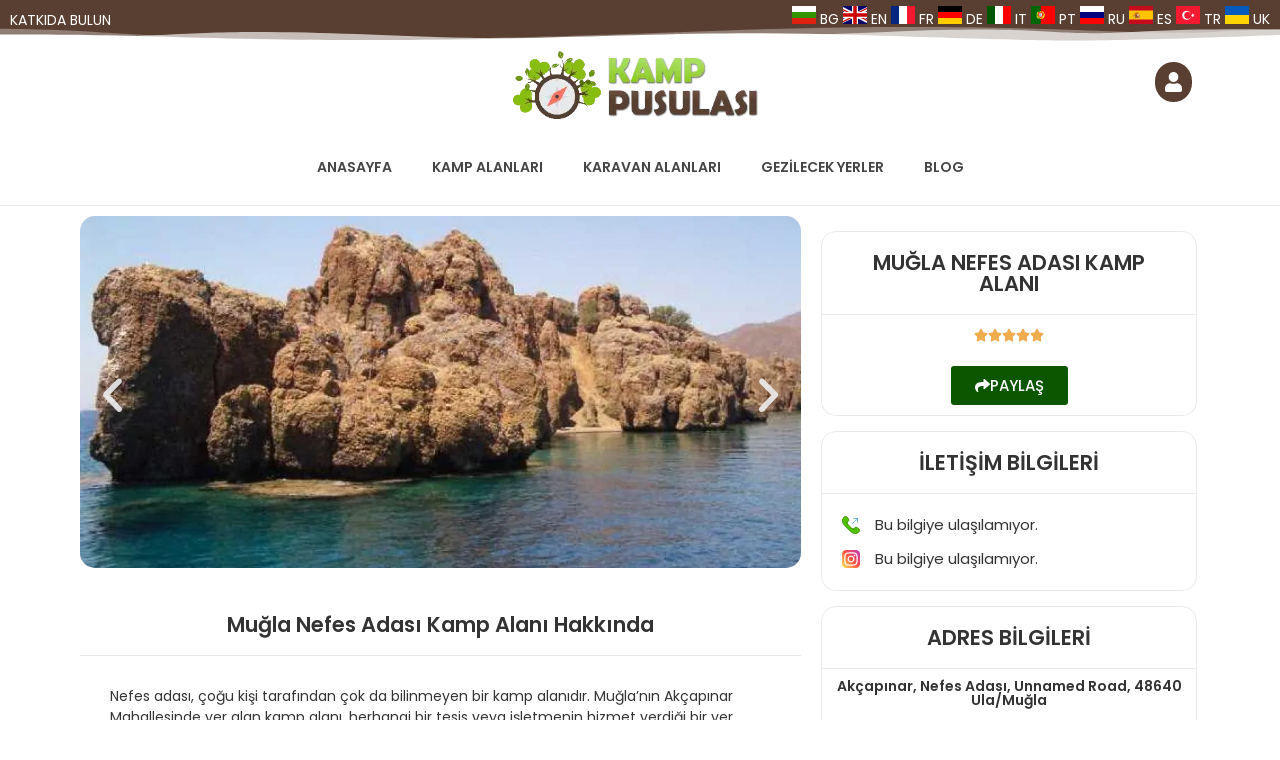

--- FILE ---
content_type: text/html; charset=UTF-8
request_url: https://www.kampusulasi.com/pusula/mugla-nefes-adasi-kamp-alani/
body_size: 62180
content:
<!DOCTYPE html>
<html lang="tr" prefix="og: https://ogp.me/ns#">
<head>
	<meta charset="UTF-8">
		
<!-- Rank Math PRO tarafından Arama Motoru Optimizasyonu - https://rankmath.com/ -->
<title>Muğla Nefes Adası Kamp Alanı - Kamp Pusulası</title><link rel="preload" href="//www.kampusulasi.com/wp-content/plugins/gtranslate/flags/svg/bg.svg" as="image" /><link rel="preload" href="//www.kampusulasi.com/wp-content/plugins/gtranslate/flags/svg/en.svg" as="image" /><style id="perfmatters-used-css">:where(.wp-block-button__link){border-radius:9999px;box-shadow:none;padding:calc(.667em + 2px) calc(1.333em + 2px);text-decoration:none;}:root :where(.wp-block-button .wp-block-button__link.is-style-outline),:root :where(.wp-block-button.is-style-outline>.wp-block-button__link){border:2px solid;padding:.667em 1.333em;}:root :where(.wp-block-button .wp-block-button__link.is-style-outline:not(.has-text-color)),:root :where(.wp-block-button.is-style-outline>.wp-block-button__link:not(.has-text-color)){color:currentColor;}:root :where(.wp-block-button .wp-block-button__link.is-style-outline:not(.has-background)),:root :where(.wp-block-button.is-style-outline>.wp-block-button__link:not(.has-background)){background-color:initial;background-image:none;}:where(.wp-block-columns){margin-bottom:1.75em;}:where(.wp-block-columns.has-background){padding:1.25em 2.375em;}:where(.wp-block-post-comments input[type=submit]){border:none;}:where(.wp-block-cover-image:not(.has-text-color)),:where(.wp-block-cover:not(.has-text-color)){color:#fff;}:where(.wp-block-cover-image.is-light:not(.has-text-color)),:where(.wp-block-cover.is-light:not(.has-text-color)){color:#000;}:root :where(.wp-block-cover h1:not(.has-text-color)),:root :where(.wp-block-cover h2:not(.has-text-color)),:root :where(.wp-block-cover h3:not(.has-text-color)),:root :where(.wp-block-cover h4:not(.has-text-color)),:root :where(.wp-block-cover h5:not(.has-text-color)),:root :where(.wp-block-cover h6:not(.has-text-color)),:root :where(.wp-block-cover p:not(.has-text-color)){color:inherit;}:where(.wp-block-file){margin-bottom:1.5em;}:where(.wp-block-file__button){border-radius:2em;display:inline-block;padding:.5em 1em;}:where(.wp-block-file__button):is(a):active,:where(.wp-block-file__button):is(a):focus,:where(.wp-block-file__button):is(a):hover,:where(.wp-block-file__button):is(a):visited{box-shadow:none;color:#fff;opacity:.85;text-decoration:none;}:where(.wp-block-group.wp-block-group-is-layout-constrained){position:relative;}@keyframes show-content-image{0%{visibility:hidden;}99%{visibility:hidden;}to{visibility:visible;}}@keyframes turn-on-visibility{0%{opacity:0;}to{opacity:1;}}@keyframes turn-off-visibility{0%{opacity:1;visibility:visible;}99%{opacity:0;visibility:visible;}to{opacity:0;visibility:hidden;}}@keyframes lightbox-zoom-in{0%{transform:translate(calc(( -100vw + var(--wp--lightbox-scrollbar-width) ) / 2 + var(--wp--lightbox-initial-left-position)),calc(-50vh + var(--wp--lightbox-initial-top-position))) scale(var(--wp--lightbox-scale));}to{transform:translate(-50%,-50%) scale(1);}}@keyframes lightbox-zoom-out{0%{transform:translate(-50%,-50%) scale(1);visibility:visible;}99%{visibility:visible;}to{transform:translate(calc(( -100vw + var(--wp--lightbox-scrollbar-width) ) / 2 + var(--wp--lightbox-initial-left-position)),calc(-50vh + var(--wp--lightbox-initial-top-position))) scale(var(--wp--lightbox-scale));visibility:hidden;}}:where(.wp-block-latest-comments:not([style*=line-height] .wp-block-latest-comments__comment)){line-height:1.1;}:where(.wp-block-latest-comments:not([style*=line-height] .wp-block-latest-comments__comment-excerpt p)){line-height:1.8;}:root :where(.wp-block-latest-posts.is-grid){padding:0;}:root :where(.wp-block-latest-posts.wp-block-latest-posts__list){padding-left:0;}ol,ul{box-sizing:border-box;}:root :where(.wp-block-list.has-background){padding:1.25em 2.375em;}:where(.wp-block-navigation.has-background .wp-block-navigation-item a:not(.wp-element-button)),:where(.wp-block-navigation.has-background .wp-block-navigation-submenu a:not(.wp-element-button)){padding:.5em 1em;}:where(.wp-block-navigation .wp-block-navigation__submenu-container .wp-block-navigation-item a:not(.wp-element-button)),:where(.wp-block-navigation .wp-block-navigation__submenu-container .wp-block-navigation-submenu a:not(.wp-element-button)),:where(.wp-block-navigation .wp-block-navigation__submenu-container .wp-block-navigation-submenu button.wp-block-navigation-item__content),:where(.wp-block-navigation .wp-block-navigation__submenu-container .wp-block-pages-list__item button.wp-block-navigation-item__content){padding:.5em 1em;}@keyframes overlay-menu__fade-in-animation{0%{opacity:0;transform:translateY(.5em);}to{opacity:1;transform:translateY(0);}}:root :where(p.has-background){padding:1.25em 2.375em;}:where(p.has-text-color:not(.has-link-color)) a{color:inherit;}:where(.wp-block-post-excerpt){box-sizing:border-box;margin-bottom:var(--wp--style--block-gap);margin-top:var(--wp--style--block-gap);}:where(.wp-block-preformatted.has-background){padding:1.25em 2.375em;}:where(.wp-block-search__button){border:1px solid #ccc;padding:6px 10px;}:where(.wp-block-search__input){font-family:inherit;font-size:inherit;font-style:inherit;font-weight:inherit;letter-spacing:inherit;line-height:inherit;text-transform:inherit;}:where(.wp-block-search__button-inside .wp-block-search__inside-wrapper){border:1px solid #949494;box-sizing:border-box;padding:4px;}:where(.wp-block-search__button-inside .wp-block-search__inside-wrapper) :where(.wp-block-search__button){padding:4px 8px;}:root :where(.wp-block-separator.is-style-dots){height:auto;line-height:1;text-align:center;}:root :where(.wp-block-separator.is-style-dots):before{color:currentColor;content:"···";font-family:serif;font-size:1.5em;letter-spacing:2em;padding-left:2em;}:root :where(.wp-block-site-logo.is-style-rounded){border-radius:9999px;}:root :where(.wp-block-social-links .wp-social-link a){padding:.25em;}:root :where(.wp-block-social-links.is-style-logos-only .wp-social-link a){padding:0;}:root :where(.wp-block-social-links.is-style-pill-shape .wp-social-link a){padding-left:.66667em;padding-right:.66667em;}:root :where(.wp-block-tag-cloud.is-style-outline){display:flex;flex-wrap:wrap;gap:1ch;}:root :where(.wp-block-tag-cloud.is-style-outline a){border:1px solid;font-size:unset !important;margin-right:0;padding:1ch 2ch;text-decoration:none !important;}:root :where(.wp-block-table-of-contents){box-sizing:border-box;}:where(.wp-block-term-description){box-sizing:border-box;margin-bottom:var(--wp--style--block-gap);margin-top:var(--wp--style--block-gap);}:where(pre.wp-block-verse){font-family:inherit;}:root{--wp--preset--font-size--normal:16px;--wp--preset--font-size--huge:42px;}html :where(.has-border-color){border-style:solid;}html :where([style*=border-top-color]){border-top-style:solid;}html :where([style*=border-right-color]){border-right-style:solid;}html :where([style*=border-bottom-color]){border-bottom-style:solid;}html :where([style*=border-left-color]){border-left-style:solid;}html :where([style*=border-width]){border-style:solid;}html :where([style*=border-top-width]){border-top-style:solid;}html :where([style*=border-right-width]){border-right-style:solid;}html :where([style*=border-bottom-width]){border-bottom-style:solid;}html :where([style*=border-left-width]){border-left-style:solid;}html :where(img[class*=wp-image-]){height:auto;max-width:100%;}:where(figure){margin:0 0 1em;}html :where(.is-position-sticky){--wp-admin--admin-bar--position-offset:var(--wp-admin--admin-bar--height,0px);}@media screen and (max-width:600px){html :where(.is-position-sticky){--wp-admin--admin-bar--position-offset:0px;}}.brxe-jet-engine-listing-dynamic-field .jet-listing-dynamic-field__icon :is(svg,path){fill:currentColor;}.jet-listing-dynamic-link{display:flex;flex-direction:column;}.jet-listing-dynamic-link__link{display:inline-flex;justify-content:center;align-items:center;align-self:flex-start;}.jet-listing-dynamic-link__icon{order:1;}.jet-listing-dynamic-link__label{order:2;}.brxe-jet-engine-listing-dynamic-link .jet-listing-dynamic-link__icon :is(svg,path){fill:currentColor;}@-webkit-keyframes jet-engine-spin{0%{transform:rotate(0);}100%{transform:rotate(359deg);}}@keyframes jet-engine-spin{0%{transform:rotate(0);}100%{transform:rotate(359deg);}}@-webkit-keyframes jet-engine-map-spin{0%{transform:rotate(0);}100%{transform:rotate(359deg);}}@keyframes jet-engine-map-spin{0%{transform:rotate(0);}100%{transform:rotate(359deg);}}html{line-height:1.15;-webkit-text-size-adjust:100%;}*,:after,:before{box-sizing:border-box;}body{margin:0;font-family:-apple-system,BlinkMacSystemFont,Segoe UI,Roboto,Helvetica Neue,Arial,Noto Sans,sans-serif,Apple Color Emoji,Segoe UI Emoji,Segoe UI Symbol,Noto Color Emoji;font-size:1rem;font-weight:400;line-height:1.5;color:#333;background-color:#fff;-webkit-font-smoothing:antialiased;-moz-osx-font-smoothing:grayscale;}h1,h2,h3,h4,h5,h6{margin-block-start:.5rem;margin-block-end:1rem;font-family:inherit;font-weight:500;line-height:1.2;color:inherit;}h1{font-size:2.5rem;}h2{font-size:2rem;}h3{font-size:1.75rem;}h4{font-size:1.5rem;}h5{font-size:1.25rem;}h6{font-size:1rem;}p{margin-block-start:0;margin-block-end:.9rem;}a{background-color:transparent;text-decoration:none;color:#c36;}a:active,a:hover{color:#336;}a:not([href]):not([tabindex]),a:not([href]):not([tabindex]):focus,a:not([href]):not([tabindex]):hover{color:inherit;text-decoration:none;}a:not([href]):not([tabindex]):focus{outline:0;}img{border-style:none;height:auto;max-width:100%;}[hidden],template{display:none;}@media print{*,:after,:before{background:transparent !important;color:#000 !important;box-shadow:none !important;text-shadow:none !important;}a,a:visited{text-decoration:underline;}a[href]:after{content:" (" attr(href) ")";}a[href^="#"]:after,a[href^="javascript:"]:after{content:"";}img,tr{-moz-column-break-inside:avoid;break-inside:avoid;}h2,h3,p{orphans:3;widows:3;}h2,h3{-moz-column-break-after:avoid;break-after:avoid;}}[type=button],[type=reset],[type=submit],button{width:auto;-webkit-appearance:button;}[type=button],[type=submit],button{display:inline-block;font-weight:400;color:#c36;text-align:center;white-space:nowrap;-webkit-user-select:none;-moz-user-select:none;user-select:none;background-color:transparent;border:1px solid #c36;padding:.5rem 1rem;font-size:1rem;border-radius:3px;transition:all .3s;}[type=button]:focus:not(:focus-visible),[type=submit]:focus:not(:focus-visible),button:focus:not(:focus-visible){outline:none;}[type=button]:focus,[type=button]:hover,[type=submit]:focus,[type=submit]:hover,button:focus,button:hover{color:#fff;background-color:#c36;text-decoration:none;}[type=button]:not(:disabled),[type=submit]:not(:disabled),button:not(:disabled){cursor:pointer;}[type=checkbox],[type=radio]{box-sizing:border-box;padding:0;}[type=number]::-webkit-inner-spin-button,[type=number]::-webkit-outer-spin-button{height:auto;}[type=search]{-webkit-appearance:textfield;outline-offset:-2px;}[type=search]::-webkit-search-decoration{-webkit-appearance:none;}::-webkit-file-upload-button{-webkit-appearance:button;font:inherit;}dd,dl,dt,li,ol,ul{margin-block-start:0;margin-block-end:0;border:0;outline:0;font-size:100%;vertical-align:baseline;background:transparent;}.jet-reviews-button{font-size:14px;color:#bec0c1;padding:2px;display:-webkit-box;display:-ms-flexbox;display:flex;-webkit-box-pack:start;-ms-flex-pack:start;justify-content:flex-start;-webkit-box-align:center;-ms-flex-align:center;align-items:center;cursor:pointer;}.jet-reviews-button.jet-reviews-button--primary{color:#6ec1e4;}.jet-reviews-button__icon{display:-webkit-box;display:-ms-flexbox;display:flex;-webkit-box-pack:center;-ms-flex-pack:center;justify-content:center;-webkit-box-align:center;-ms-flex-align:center;align-items:center;margin-right:5px;}.jet-reviews-button:focus{text-decoration:underline;}.jet-reviews-advanced{visibility:hidden;}.jet-reviews-advanced svg{max-width:50px;height:auto;}.jet-reviews-advanced__refs{display:none;}.jet-reviews-advanced__header{overflow:hidden;margin-bottom:50px;}.jet-reviews-advanced__header-top{display:-webkit-box;display:-ms-flexbox;display:flex;-webkit-box-pack:justify;-ms-flex-pack:justify;justify-content:space-between;-webkit-box-align:center;-ms-flex-align:center;align-items:center;}.jet-reviews-advanced__header-info{display:-webkit-box;display:-ms-flexbox;display:flex;-webkit-box-pack:start;-ms-flex-pack:start;justify-content:flex-start;-webkit-box-align:center;-ms-flex-align:center;align-items:center;}.jet-reviews-advanced__header-info .jet-reviews-message{font-style:italic;font-size:12px;margin-left:20px;}.jet-reviews-advanced__header-info .jet-reviews-button{margin-left:20px;}.jet-reviews-advanced__header-title{margin:0;}.jet-reviews-advanced__header-title span{margin-right:5px;}.jet-reviews-advanced__reviews{display:-webkit-box;display:-ms-flexbox;display:flex;-webkit-box-orient:vertical;-webkit-box-direction:normal;-ms-flex-direction:column;flex-direction:column;-webkit-box-pack:start;-ms-flex-pack:start;justify-content:flex-start;-webkit-box-align:stretch;-ms-flex-align:stretch;align-items:stretch;}@-webkit-keyframes load8{0%{-webkit-transform:rotate(0deg);transform:rotate(0deg);}100%{-webkit-transform:rotate(360deg);transform:rotate(360deg);}}@keyframes load8{0%{-webkit-transform:rotate(0deg);transform:rotate(0deg);}100%{-webkit-transform:rotate(360deg);transform:rotate(360deg);}}.elementor-screen-only,.screen-reader-text,.screen-reader-text span,.ui-helper-hidden-accessible{height:1px;margin:-1px;overflow:hidden;padding:0;position:absolute;top:-10000em;width:1px;clip:rect(0,0,0,0);border:0;}.elementor *,.elementor :after,.elementor :before{box-sizing:border-box;}.elementor a{box-shadow:none;text-decoration:none;}.elementor img{border:none;border-radius:0;box-shadow:none;height:auto;max-width:100%;}.elementor embed,.elementor iframe,.elementor object,.elementor video{border:none;line-height:1;margin:0;max-width:100%;width:100%;}.elementor .elementor-background-overlay{inset:0;position:absolute;}.elementor-element{--flex-direction:initial;--flex-wrap:initial;--justify-content:initial;--align-items:initial;--align-content:initial;--gap:initial;--flex-basis:initial;--flex-grow:initial;--flex-shrink:initial;--order:initial;--align-self:initial;align-self:var(--align-self);flex-basis:var(--flex-basis);flex-grow:var(--flex-grow);flex-shrink:var(--flex-shrink);order:var(--order);}.elementor-element:where(.e-con-full,.elementor-widget){align-content:var(--align-content);align-items:var(--align-items);flex-direction:var(--flex-direction);flex-wrap:var(--flex-wrap);gap:var(--row-gap) var(--column-gap);justify-content:var(--justify-content);}.elementor-invisible{visibility:hidden;}.elementor-align-center{text-align:center;}.elementor-align-left{text-align:left;}.elementor-align-center .elementor-button,.elementor-align-left .elementor-button,.elementor-align-right .elementor-button{width:auto;}@media (max-width:767px){.elementor-mobile-align-center{text-align:center;}.elementor-mobile-align-center .elementor-button,.elementor-mobile-align-left .elementor-button,.elementor-mobile-align-right .elementor-button{width:auto;}}:root{--page-title-display:block;}.elementor-page-title,h1.entry-title{display:var(--page-title-display);}@keyframes eicon-spin{0%{transform:rotate(0deg);}to{transform:rotate(359deg);}}.elementor-section{position:relative;}.elementor-section .elementor-container{display:flex;margin-left:auto;margin-right:auto;position:relative;}@media (max-width:1024px){.elementor-section .elementor-container{flex-wrap:wrap;}}.elementor-section.elementor-section-boxed>.elementor-container{max-width:1140px;}.elementor-section.elementor-section-stretched{position:relative;width:100%;}.elementor-widget-wrap{align-content:flex-start;flex-wrap:wrap;position:relative;width:100%;}.elementor:not(.elementor-bc-flex-widget) .elementor-widget-wrap{display:flex;}.elementor-widget-wrap>.elementor-element{width:100%;}.elementor-widget{position:relative;}.elementor-widget:not(:last-child){margin-bottom:var(--kit-widget-spacing,20px);}.elementor-column{display:flex;min-height:1px;position:relative;}.elementor-column-gap-default>.elementor-column>.elementor-element-populated{padding:10px;}@media (min-width:768px){.elementor-column.elementor-col-10,.elementor-column[data-col="10"]{width:10%;}.elementor-column.elementor-col-11,.elementor-column[data-col="11"]{width:11.111%;}.elementor-column.elementor-col-12,.elementor-column[data-col="12"]{width:12.5%;}.elementor-column.elementor-col-14,.elementor-column[data-col="14"]{width:14.285%;}.elementor-column.elementor-col-16,.elementor-column[data-col="16"]{width:16.666%;}.elementor-column.elementor-col-20,.elementor-column[data-col="20"]{width:20%;}.elementor-column.elementor-col-25,.elementor-column[data-col="25"]{width:25%;}.elementor-column.elementor-col-30,.elementor-column[data-col="30"]{width:30%;}.elementor-column.elementor-col-33,.elementor-column[data-col="33"]{width:33.333%;}.elementor-column.elementor-col-40,.elementor-column[data-col="40"]{width:40%;}.elementor-column.elementor-col-50,.elementor-column[data-col="50"]{width:50%;}.elementor-column.elementor-col-60,.elementor-column[data-col="60"]{width:60%;}.elementor-column.elementor-col-66,.elementor-column[data-col="66"]{width:66.666%;}.elementor-column.elementor-col-70,.elementor-column[data-col="70"]{width:70%;}.elementor-column.elementor-col-75,.elementor-column[data-col="75"]{width:75%;}.elementor-column.elementor-col-80,.elementor-column[data-col="80"]{width:80%;}.elementor-column.elementor-col-83,.elementor-column[data-col="83"]{width:83.333%;}.elementor-column.elementor-col-90,.elementor-column[data-col="90"]{width:90%;}.elementor-column.elementor-col-100,.elementor-column[data-col="100"]{width:100%;}}@media (max-width:767px){.elementor-column{width:100%;}}@media (prefers-reduced-motion:no-preference){html{scroll-behavior:smooth;}}.elementor-element .elementor-widget-container,.elementor-element:not(:has(.elementor-widget-container)){transition:background .3s,border .3s,border-radius .3s,box-shadow .3s,transform var(--e-transform-transition-duration,.4s);}.elementor-heading-title{line-height:1;margin:0;padding:0;}.elementor-button{background-color:#69727d;border-radius:3px;color:#fff;display:inline-block;font-size:15px;line-height:1;padding:12px 24px;fill:#fff;text-align:center;transition:all .3s;}.elementor-button:focus,.elementor-button:hover,.elementor-button:visited{color:#fff;}.elementor-button-content-wrapper{display:flex;flex-direction:row;gap:5px;justify-content:center;}.elementor-button-icon svg{height:auto;width:1em;}.elementor-button-text{display:inline-block;}.elementor-button.elementor-size-xs{border-radius:2px;font-size:13px;padding:10px 20px;}.elementor-button span{text-decoration:inherit;}.elementor-view-stacked .elementor-icon{background-color:#69727d;color:#fff;padding:.5em;fill:#fff;}.elementor-icon{color:#69727d;display:inline-block;font-size:50px;line-height:1;text-align:center;transition:all .3s;}.elementor-icon:hover{color:#69727d;}.elementor-icon i,.elementor-icon svg{display:block;height:1em;position:relative;width:1em;}.elementor-icon i:before,.elementor-icon svg:before{left:50%;position:absolute;transform:translateX(-50%);}.elementor-shape-circle .elementor-icon{border-radius:50%;}@media (max-width:767px){.elementor .elementor-hidden-mobile,.elementor .elementor-hidden-phone{display:none;}}@media (min-width:768px) and (max-width:1024px){.elementor .elementor-hidden-tablet{display:none;}}@media (min-width:1025px) and (max-width:99999px){.elementor .elementor-hidden-desktop{display:none;}}.elementor-widget.elementor-icon-list--layout-inline .elementor-widget-container,.elementor-widget:not(:has(.elementor-widget-container)) .elementor-widget-container{overflow:hidden;}.elementor-widget .elementor-icon-list-items.elementor-inline-items{display:flex;flex-wrap:wrap;margin-left:-8px;margin-right:-8px;}.elementor-widget .elementor-icon-list-items.elementor-inline-items .elementor-inline-item{word-break:break-word;}.elementor-widget .elementor-icon-list-items.elementor-inline-items .elementor-icon-list-item{margin-left:8px;margin-right:8px;}.elementor-widget .elementor-icon-list-items.elementor-inline-items .elementor-icon-list-item:after{border-bottom:0;border-left-width:1px;border-right:0;border-top:0;border-style:solid;height:100%;left:auto;position:relative;right:auto;right:-8px;width:auto;}.elementor-widget .elementor-icon-list-items{list-style-type:none;margin:0;padding:0;}.elementor-widget .elementor-icon-list-item{margin:0;padding:0;position:relative;}.elementor-widget .elementor-icon-list-item:after{bottom:0;position:absolute;width:100%;}.elementor-widget .elementor-icon-list-item,.elementor-widget .elementor-icon-list-item a{align-items:var(--icon-vertical-align,center);display:flex;font-size:inherit;}.elementor-widget .elementor-icon-list-icon+.elementor-icon-list-text{align-self:center;padding-inline-start:5px;}.elementor-widget .elementor-icon-list-icon{display:flex;position:relative;top:var(--icon-vertical-offset,initial);}.elementor-widget .elementor-icon-list-icon svg{height:var(--e-icon-list-icon-size,1em);width:var(--e-icon-list-icon-size,1em);}.elementor-widget .elementor-icon-list-icon i{font-size:var(--e-icon-list-icon-size);width:1.25em;}.elementor-widget.elementor-widget-icon-list .elementor-icon-list-icon{text-align:var(--e-icon-list-icon-align);}.elementor-widget.elementor-widget-icon-list .elementor-icon-list-icon svg{margin:var(--e-icon-list-icon-margin,0 calc(var(--e-icon-list-icon-size,1em) * .25) 0 0);}.elementor-widget.elementor-list-item-link-full_width a{width:100%;}.elementor-widget.elementor-align-center .elementor-icon-list-item,.elementor-widget.elementor-align-center .elementor-icon-list-item a{justify-content:center;}.elementor-widget.elementor-align-center .elementor-icon-list-item:after{margin:auto;}.elementor-widget.elementor-align-center .elementor-inline-items{justify-content:center;}.elementor-widget.elementor-align-left .elementor-icon-list-item,.elementor-widget.elementor-align-left .elementor-icon-list-item a{justify-content:flex-start;text-align:left;}.elementor-widget.elementor-align-left .elementor-inline-items{justify-content:flex-start;}.elementor-widget:not(.elementor-align-right) .elementor-icon-list-item:after{left:0;}.elementor-widget:not(.elementor-align-left) .elementor-icon-list-item:after{right:0;}@media (min-width:-1){.elementor-widget:not(.elementor-widescreen-align-right) .elementor-icon-list-item:after{left:0;}.elementor-widget:not(.elementor-widescreen-align-left) .elementor-icon-list-item:after{right:0;}}@media (max-width:-1){.elementor-widget:not(.elementor-laptop-align-right) .elementor-icon-list-item:after{left:0;}.elementor-widget:not(.elementor-laptop-align-left) .elementor-icon-list-item:after{right:0;}.elementor-widget:not(.elementor-tablet_extra-align-right) .elementor-icon-list-item:after{left:0;}.elementor-widget:not(.elementor-tablet_extra-align-left) .elementor-icon-list-item:after{right:0;}}@media (max-width:1024px){.elementor-widget:not(.elementor-tablet-align-right) .elementor-icon-list-item:after{left:0;}.elementor-widget:not(.elementor-tablet-align-left) .elementor-icon-list-item:after{right:0;}}@media (max-width:-1){.elementor-widget:not(.elementor-mobile_extra-align-right) .elementor-icon-list-item:after{left:0;}.elementor-widget:not(.elementor-mobile_extra-align-left) .elementor-icon-list-item:after{right:0;}}@media (max-width:767px){.elementor-widget.elementor-mobile-align-center .elementor-icon-list-item,.elementor-widget.elementor-mobile-align-center .elementor-icon-list-item a{justify-content:center;}.elementor-widget.elementor-mobile-align-center .elementor-icon-list-item:after{margin:auto;}.elementor-widget.elementor-mobile-align-center .elementor-inline-items{justify-content:center;}.elementor-widget:not(.elementor-mobile-align-right) .elementor-icon-list-item:after{left:0;}.elementor-widget:not(.elementor-mobile-align-left) .elementor-icon-list-item:after{right:0;}}#left-area ul.elementor-icon-list-items,.elementor .elementor-element ul.elementor-icon-list-items,.elementor-edit-area .elementor-element ul.elementor-icon-list-items{padding:0;}.elementor-shape{direction:ltr;left:0;line-height:0;overflow:hidden;position:absolute;width:100%;}.elementor-shape-bottom{bottom:-1px;}.elementor-shape-bottom:not([data-negative=true]) svg{z-index:-1;}.elementor-shape[data-negative=false].elementor-shape-bottom,.elementor-shape[data-negative=true].elementor-shape-top{transform:rotate(180deg);}.elementor-shape svg{display:block;left:50%;position:relative;transform:translateX(-50%);width:calc(100% + 1.3px);}.elementor-shape .elementor-shape-fill{fill:#fff;transform:rotateY(0deg);transform-origin:center;}.elementor-widget-image{text-align:center;}.elementor-widget-image a{display:inline-block;}.elementor-widget-image a img[src$=".svg"]{width:48px;}.elementor-widget-image img{display:inline-block;vertical-align:middle;}.elementor-item:after,.elementor-item:before{display:block;position:absolute;transition:.3s;transition-timing-function:cubic-bezier(.58,.3,.005,1);}.elementor-item:not(:hover):not(:focus):not(.elementor-item-active):not(.highlighted):after,.elementor-item:not(:hover):not(:focus):not(.elementor-item-active):not(.highlighted):before{opacity:0;}.elementor-item-active:after,.elementor-item-active:before,.elementor-item.highlighted:after,.elementor-item.highlighted:before,.elementor-item:focus:after,.elementor-item:focus:before,.elementor-item:hover:after,.elementor-item:hover:before{transform:scale(1);}.e--pointer-double-line .elementor-item:after,.e--pointer-double-line .elementor-item:before,.e--pointer-overline .elementor-item:after,.e--pointer-overline .elementor-item:before,.e--pointer-underline .elementor-item:after,.e--pointer-underline .elementor-item:before{background-color:#3f444b;height:3px;left:0;width:100%;z-index:2;}.e--pointer-double-line .elementor-item:after,.e--pointer-underline .elementor-item:after{bottom:0;content:"";}.elementor-nav-menu--main .elementor-nav-menu a{transition:.4s;}.elementor-nav-menu--main .elementor-nav-menu a,.elementor-nav-menu--main .elementor-nav-menu a.highlighted,.elementor-nav-menu--main .elementor-nav-menu a:focus,.elementor-nav-menu--main .elementor-nav-menu a:hover{padding:13px 20px;}.elementor-nav-menu--main .elementor-nav-menu ul{border-style:solid;border-width:0;padding:0;position:absolute;width:12em;}.elementor-nav-menu--layout-horizontal{display:flex;}.elementor-nav-menu--layout-horizontal .elementor-nav-menu{display:flex;flex-wrap:wrap;}.elementor-nav-menu--layout-horizontal .elementor-nav-menu a{flex-grow:1;white-space:nowrap;}.elementor-nav-menu--layout-horizontal .elementor-nav-menu>li{display:flex;}.elementor-nav-menu--layout-horizontal .elementor-nav-menu>li ul,.elementor-nav-menu--layout-horizontal .elementor-nav-menu>li>.scroll-down{top:100% !important;}.elementor-nav-menu--layout-horizontal .elementor-nav-menu>li:not(:first-child)>a{margin-inline-start:var(--e-nav-menu-horizontal-menu-item-margin);}.elementor-nav-menu--layout-horizontal .elementor-nav-menu>li:not(:first-child)>.scroll-down,.elementor-nav-menu--layout-horizontal .elementor-nav-menu>li:not(:first-child)>.scroll-up,.elementor-nav-menu--layout-horizontal .elementor-nav-menu>li:not(:first-child)>ul{left:var(--e-nav-menu-horizontal-menu-item-margin) !important;}.elementor-nav-menu--layout-horizontal .elementor-nav-menu>li:not(:last-child)>a{margin-inline-end:var(--e-nav-menu-horizontal-menu-item-margin);}.elementor-nav-menu--layout-horizontal .elementor-nav-menu>li:not(:last-child):after{align-self:center;border-color:var(--e-nav-menu-divider-color,#000);border-left-style:var(--e-nav-menu-divider-style,solid);border-left-width:var(--e-nav-menu-divider-width,2px);content:var(--e-nav-menu-divider-content,none);height:var(--e-nav-menu-divider-height,35%);}.elementor-nav-menu__align-center .elementor-nav-menu{justify-content:center;margin-inline-end:auto;margin-inline-start:auto;}.elementor-widget-nav-menu:not(.elementor-nav-menu--toggle) .elementor-menu-toggle{display:none;}.elementor-widget-nav-menu .elementor-widget-container,.elementor-widget-nav-menu:not(:has(.elementor-widget-container)){display:flex;flex-direction:column;}.elementor-nav-menu{position:relative;z-index:2;}.elementor-nav-menu:after{clear:both;content:" ";display:block;font:0/0 serif;height:0;overflow:hidden;visibility:hidden;}.elementor-nav-menu,.elementor-nav-menu li,.elementor-nav-menu ul{display:block;line-height:normal;list-style:none;margin:0;padding:0;-webkit-tap-highlight-color:rgba(0,0,0,0);}.elementor-nav-menu ul{display:none;}.elementor-nav-menu ul ul a,.elementor-nav-menu ul ul a:active,.elementor-nav-menu ul ul a:focus,.elementor-nav-menu ul ul a:hover{border-left:16px solid transparent;}.elementor-nav-menu ul ul ul a,.elementor-nav-menu ul ul ul a:active,.elementor-nav-menu ul ul ul a:focus,.elementor-nav-menu ul ul ul a:hover{border-left:24px solid transparent;}.elementor-nav-menu ul ul ul ul a,.elementor-nav-menu ul ul ul ul a:active,.elementor-nav-menu ul ul ul ul a:focus,.elementor-nav-menu ul ul ul ul a:hover{border-left:32px solid transparent;}.elementor-nav-menu ul ul ul ul ul a,.elementor-nav-menu ul ul ul ul ul a:active,.elementor-nav-menu ul ul ul ul ul a:focus,.elementor-nav-menu ul ul ul ul ul a:hover{border-left:40px solid transparent;}.elementor-nav-menu a,.elementor-nav-menu li{position:relative;}.elementor-nav-menu li{border-width:0;}.elementor-nav-menu a{align-items:center;display:flex;}.elementor-nav-menu a,.elementor-nav-menu a:focus,.elementor-nav-menu a:hover{line-height:20px;padding:10px 20px;}.elementor-nav-menu--dropdown .elementor-item.elementor-item-active,.elementor-nav-menu--dropdown .elementor-item.highlighted,.elementor-nav-menu--dropdown .elementor-item:focus,.elementor-nav-menu--dropdown .elementor-item:hover,.elementor-sub-item.elementor-item-active,.elementor-sub-item.highlighted,.elementor-sub-item:focus,.elementor-sub-item:hover{background-color:#3f444b;color:#fff;}.elementor-menu-toggle{align-items:center;background-color:rgba(0,0,0,.05);border:0 solid;border-radius:3px;color:#33373d;cursor:pointer;display:flex;font-size:var(--nav-menu-icon-size,22px);justify-content:center;padding:.25em;}.elementor-menu-toggle.elementor-active .elementor-menu-toggle__icon--open,.elementor-menu-toggle:not(.elementor-active) .elementor-menu-toggle__icon--close{display:none;}.elementor-menu-toggle svg{height:auto;width:1em;fill:var(--nav-menu-icon-color,currentColor);}span.elementor-menu-toggle__icon--close,span.elementor-menu-toggle__icon--open{line-height:1;}.elementor-nav-menu--dropdown{background-color:#fff;font-size:13px;}.elementor-nav-menu--dropdown.elementor-nav-menu__container{margin-top:10px;overflow-x:hidden;overflow-y:auto;transform-origin:top;transition:max-height .3s,transform .3s;}.elementor-nav-menu--dropdown a{color:#33373d;}ul.elementor-nav-menu--dropdown a,ul.elementor-nav-menu--dropdown a:focus,ul.elementor-nav-menu--dropdown a:hover{border-inline-start:8px solid transparent;text-shadow:none;}.elementor-nav-menu--toggle{--menu-height:100vh;}.elementor-nav-menu--toggle .elementor-menu-toggle:not(.elementor-active)+.elementor-nav-menu__container{max-height:0;overflow:hidden;transform:scaleY(0);}@media (max-width:1024px){.elementor-nav-menu--dropdown-tablet .elementor-nav-menu--main{display:none;}}@media (min-width:1025px){.elementor-nav-menu--dropdown-tablet .elementor-menu-toggle,.elementor-nav-menu--dropdown-tablet .elementor-nav-menu--dropdown{display:none;}.elementor-nav-menu--dropdown-tablet nav.elementor-nav-menu--dropdown.elementor-nav-menu__container{overflow-y:hidden;}}@keyframes hide-scroll{0%,to{overflow:hidden;}}.elementor-widget-icon-box .elementor-icon-box-wrapper{display:block;text-align:center;}.elementor-widget-icon-box .elementor-icon-box-icon{margin-bottom:var(--icon-box-icon-margin,15px);margin-left:auto;margin-right:auto;}.elementor-widget-icon-box.elementor-position-top .elementor-icon-box-wrapper{display:block;flex-direction:unset;text-align:center;}.elementor-widget-icon-box.elementor-position-top .elementor-icon-box-icon{margin-bottom:var(--icon-box-icon-margin,15px);margin-left:auto;margin-right:auto;}@media (max-width:767px){.elementor-widget-icon-box.elementor-mobile-position-left .elementor-icon-box-wrapper,.elementor-widget-icon-box.elementor-mobile-position-right .elementor-icon-box-wrapper{display:flex;}.elementor-widget-icon-box.elementor-mobile-position-left .elementor-icon-box-icon,.elementor-widget-icon-box.elementor-mobile-position-right .elementor-icon-box-icon{display:inline-flex;flex:0 0 auto;}.elementor-widget-icon-box.elementor-mobile-position-left .elementor-icon-box-wrapper{flex-direction:row;text-align:start;}.elementor-widget-icon-box.elementor-mobile-position-left .elementor-icon-box-icon{margin-bottom:unset;margin-left:0;margin-right:var(--icon-box-icon-margin,15px);}.elementor-widget-icon-box.elementor-mobile-position-top .elementor-icon-box-wrapper{display:block;flex-direction:unset;text-align:center;}.elementor-widget-icon-box.elementor-mobile-position-top .elementor-icon-box-icon{margin-bottom:var(--icon-box-icon-margin,15px);margin-left:auto;margin-right:auto;}}.elementor-widget-icon-box .elementor-icon-box-title a{color:inherit;}.elementor-widget-icon-box .elementor-icon-box-content{flex-grow:1;}.elementor-widget-icon-box .elementor-icon-box-description{margin:0;}.elementor-column .elementor-spacer-inner{height:var(--spacer-size);}.elementor-widget-heading .elementor-heading-title[class*=elementor-size-]>a{color:inherit;font-size:inherit;line-height:inherit;}@font-face{font-family:swiper-icons;src:url("data:application/font-woff;charset=utf-8;base64, [base64]//wADZ2x5ZgAAAywAAADMAAAD2MHtryVoZWFkAAABbAAAADAAAAA2E2+eoWhoZWEAAAGcAAAAHwAAACQC9gDzaG10eAAAAigAAAAZAAAArgJkABFsb2NhAAAC0AAAAFoAAABaFQAUGG1heHAAAAG8AAAAHwAAACAAcABAbmFtZQAAA/gAAAE5AAACXvFdBwlwb3N0AAAFNAAAAGIAAACE5s74hXjaY2BkYGAAYpf5Hu/j+W2+MnAzMYDAzaX6QjD6/4//Bxj5GA8AuRwMYGkAPywL13jaY2BkYGA88P8Agx4j+/8fQDYfA1AEBWgDAIB2BOoAeNpjYGRgYNBh4GdgYgABEMnIABJzYNADCQAACWgAsQB42mNgYfzCOIGBlYGB0YcxjYGBwR1Kf2WQZGhhYGBiYGVmgAFGBiQQkOaawtDAoMBQxXjg/wEGPcYDDA4wNUA2CCgwsAAAO4EL6gAAeNpj2M0gyAACqxgGNWBkZ2D4/wMA+xkDdgAAAHjaY2BgYGaAYBkGRgYQiAHyGMF8FgYHIM3DwMHABGQrMOgyWDLEM1T9/w8UBfEMgLzE////P/5//f/V/xv+r4eaAAeMbAxwIUYmIMHEgKYAYjUcsDAwsLKxc3BycfPw8jEQA/[base64]/uznmfPFBNODM2K7MTQ45YEAZqGP81AmGGcF3iPqOop0r1SPTaTbVkfUe4HXj97wYE+yNwWYxwWu4v1ugWHgo3S1XdZEVqWM7ET0cfnLGxWfkgR42o2PvWrDMBSFj/IHLaF0zKjRgdiVMwScNRAoWUoH78Y2icB/yIY09An6AH2Bdu/UB+yxopYshQiEvnvu0dURgDt8QeC8PDw7Fpji3fEA4z/PEJ6YOB5hKh4dj3EvXhxPqH/SKUY3rJ7srZ4FZnh1PMAtPhwP6fl2PMJMPDgeQ4rY8YT6Gzao0eAEA409DuggmTnFnOcSCiEiLMgxCiTI6Cq5DZUd3Qmp10vO0LaLTd2cjN4fOumlc7lUYbSQcZFkutRG7g6JKZKy0RmdLY680CDnEJ+UMkpFFe1RN7nxdVpXrC4aTtnaurOnYercZg2YVmLN/d/gczfEimrE/fs/bOuq29Zmn8tloORaXgZgGa78yO9/cnXm2BpaGvq25Dv9S4E9+5SIc9PqupJKhYFSSl47+Qcr1mYNAAAAeNptw0cKwkAAAMDZJA8Q7OUJvkLsPfZ6zFVERPy8qHh2YER+3i/BP83vIBLLySsoKimrqKqpa2hp6+jq6RsYGhmbmJqZSy0sraxtbO3sHRydnEMU4uR6yx7JJXveP7WrDycAAAAAAAH//wACeNpjYGRgYOABYhkgZgJCZgZNBkYGLQZtIJsFLMYAAAw3ALgAeNolizEKgDAQBCchRbC2sFER0YD6qVQiBCv/H9ezGI6Z5XBAw8CBK/m5iQQVauVbXLnOrMZv2oLdKFa8Pjuru2hJzGabmOSLzNMzvutpB3N42mNgZGBg4GKQYzBhYMxJLMlj4GBgAYow/P/PAJJhLM6sSoWKfWCAAwDAjgbRAAB42mNgYGBkAIIbCZo5IPrmUn0hGA0AO8EFTQAA");font-weight:400;font-style:normal;}:root{--swiper-theme-color:#007aff;}:root{--swiper-navigation-size:44px;}@keyframes swiper-preloader-spin{0%{transform:rotate(0deg);}100%{transform:rotate(360deg);}}.elementor-element,.elementor-lightbox{--swiper-theme-color:#000;--swiper-navigation-size:44px;--swiper-pagination-bullet-size:6px;--swiper-pagination-bullet-horizontal-gap:6px;}@keyframes elementor-animation-wobble-top{16.65%{transform:skew(-12deg);}33.3%{transform:skew(10deg);}49.95%{transform:skew(-6deg);}66.6%{transform:skew(4deg);}83.25%{transform:skew(-2deg);}100%{transform:skew(0);}}.elementor-animation-wobble-top{transform-origin:0 100%;}.elementor-animation-wobble-top:active,.elementor-animation-wobble-top:focus,.elementor-animation-wobble-top:hover{animation-name:elementor-animation-wobble-top;animation-duration:1s;animation-timing-function:ease-in-out;animation-iteration-count:1;}.elementor-author-box{align-items:center;display:flex;}.elementor-author-box__avatar{flex-shrink:0;margin-inline-end:25px;}.elementor-author-box__avatar img{border-radius:500px;-o-object-fit:cover;object-fit:cover;width:100px;}.elementor-author-box__text{flex-grow:1;font-size:17px;}.elementor-author-box__name{font-size:24px;margin-bottom:5px;}.elementor-author-box__bio,.elementor-author-box__bio p{margin-bottom:.8em;}.elementor-author-box__bio p:last-of-type{margin-bottom:0;}.elementor-author-box--layout-image-left .elementor-author-box{flex-direction:row;}.elementor-author-box--layout-image-left .elementor-author-box__avatar{margin-left:0;margin-right:25px;}.elementor-author-box--align-left .elementor-author-box{text-align:left;}.elementor-widget-author-box:not(.elementor-author-box--layout-image-above) .elementor-author-box__avatar,.elementor-widget-author-box:not(.elementor-author-box--layout-image-above).elementor-author-box--image-valign-top .elementor-author-box__avatar{align-self:flex-start;}.elementor-widget-author-box:not(.elementor-author-box--layout-image-above).elementor-author-box--image-valign-middle .elementor-author-box__avatar{align-self:center;}.elementor-star-rating{color:#ccd6df;display:inline-block;font-family:eicons;}.elementor-star-rating i{cursor:default;display:inline-block;font-style:normal;position:relative;}.elementor-star-rating i:before{color:#f0ad4e;content:"";display:block;font-family:inherit;font-size:inherit;left:0;overflow:hidden;position:absolute;top:0;}.elementor-star-rating .elementor-star-empty:before{content:none;}.elementor-star-rating__wrapper{align-items:center;display:flex;}.elementor-star-rating__title{margin-inline-end:10px;}.elementor-star-rating--align-center .elementor-star-rating__wrapper{justify-content:center;text-align:center;}@media (max-width:767px){.elementor-star-rating-mobile--align-center .elementor-star-rating__wrapper{justify-content:center;text-align:center;}}.elementor-widget-google_maps .elementor-widget-container,.elementor-widget-google_maps:not(:has(.elementor-widget-container)){overflow:hidden;}.elementor-widget-google_maps .elementor-custom-embed{line-height:0;}.elementor-widget-google_maps iframe{height:300px;}@keyframes fadeInDown{from{opacity:0;transform:translate3d(0,-100%,0);}to{opacity:1;transform:none;}}@keyframes fadeInRight{from{opacity:0;transform:translate3d(100%,0,0);}to{opacity:1;transform:none;}}[data-elementor-type=popup] .elementor-section-wrap:not(:empty)+#elementor-add-new-section,[data-elementor-type=popup]:not(.elementor-edit-area){display:none;}@keyframes spCircRot{from{transform:rotate(0deg);}to{transform:rotate(359deg);}}@font-face{font-family:eicons;src:url("https://www.kampusulasi.com/wp-content/plugins/elementor/assets/lib/eicons/css/../fonts/eicons.eot?5.35.0");src:url("https://www.kampusulasi.com/wp-content/plugins/elementor/assets/lib/eicons/css/../fonts/eicons.eot?5.35.0#iefix") format("embedded-opentype"),url("https://www.kampusulasi.com/wp-content/plugins/elementor/assets/lib/eicons/css/../fonts/eicons.woff2?5.35.0") format("woff2"),url("https://www.kampusulasi.com/wp-content/plugins/elementor/assets/lib/eicons/css/../fonts/eicons.woff?5.35.0") format("woff"),url("https://www.kampusulasi.com/wp-content/plugins/elementor/assets/lib/eicons/css/../fonts/eicons.ttf?5.35.0") format("truetype"),url("https://www.kampusulasi.com/wp-content/plugins/elementor/assets/lib/eicons/css/../fonts/eicons.svg?5.35.0#eicon") format("svg");font-weight:400;font-style:normal;}[class*=" eicon-"],[class^=eicon]{display:inline-block;font-family:eicons;font-size:inherit;font-weight:400;font-style:normal;font-variant:normal;line-height:1;text-rendering:auto;-webkit-font-smoothing:antialiased;-moz-osx-font-smoothing:grayscale;}@keyframes a{0%{transform:rotate(0deg);}to{transform:rotate(359deg);}}.eicon-menu-bar:before{content:"";}.eicon-close:before{content:"";}.elementor-kit-23601{--e-global-color-primary:#6ec1e4;--e-global-color-secondary:#54595f;--e-global-color-text:#7a7a7a;--e-global-color-accent:#61ce70;--e-global-color-6a69148:#0d5600;--e-global-color-3e9904e:#222;--e-global-typography-primary-font-family:"Poppins";--e-global-typography-primary-font-weight:600;--e-global-typography-secondary-font-family:"Poppins";--e-global-typography-secondary-font-weight:400;--e-global-typography-text-font-family:"Poppins";--e-global-typography-text-font-size:14px;--e-global-typography-text-font-weight:400;--e-global-typography-accent-font-family:"Poppins";--e-global-typography-accent-font-weight:500;font-family:"Poppins",Sans-serif;font-size:14px;--e-preloader-animation-duration:1500ms;--e-preloader-delay:0ms;--e-preloader-color:#0d5600;--e-preloader-size:20px;}.elementor-kit-23601 e-page-transition{background-color:rgba(2,1,1,0);}.elementor-kit-23601 a{color:#0d5600;}.elementor-kit-23601 a:hover{color:#0d5600;}.elementor-kit-23601 h1{font-family:"Poppins",Sans-serif;}.elementor-kit-23601 h2{font-family:"Poppins",Sans-serif;}.elementor-kit-23601 h3{font-family:"Poppins",Sans-serif;}.elementor-kit-23601 h5{font-family:"Poppins",Sans-serif;}.elementor-section.elementor-section-boxed > .elementor-container{max-width:1140px;}.elementor-widget:not(:last-child){margin-block-end:20px;}.elementor-element{--widgets-spacing:20px 20px;--widgets-spacing-row:20px;--widgets-spacing-column:20px;}@media (max-width:1024px){.elementor-section.elementor-section-boxed > .elementor-container{max-width:1024px;}}@media (max-width:767px){.elementor-section.elementor-section-boxed > .elementor-container{max-width:767px;}.elementor-kit-23601{--e-preloader-size:50px;}}.fa,.fab,.fad,.fal,.far,.fas{-moz-osx-font-smoothing:grayscale;-webkit-font-smoothing:antialiased;display:inline-block;font-style:normal;font-variant:normal;text-rendering:auto;line-height:1;}@-webkit-keyframes fa-spin{0%{-webkit-transform:rotate(0deg);transform:rotate(0deg);}to{-webkit-transform:rotate(1 turn);transform:rotate(1 turn);}}@keyframes fa-spin{0%{-webkit-transform:rotate(0deg);transform:rotate(0deg);}to{-webkit-transform:rotate(1 turn);transform:rotate(1 turn);}}.fa-address-book:before{content:"";}.fa-arrow-left:before{content:"";}.fa-book-open:before{content:"";}.fa-bookmark:before{content:"";}.fa-calendar-alt:before{content:"";}.fa-campground:before{content:"";}.fa-caravan:before{content:"";}.fa-chevron-left:before{content:"";}.fa-chevron-right:before{content:"";}.fa-comment:before{content:"";}.fa-comment-dots:before{content:"";}.fa-directions:before{content:"";}.fa-home:before{content:"";}.fa-list-alt:before{content:"";}.fa-map-marker-alt:before{content:"";}.fa-map-signs:before{content:"";}.fa-pen:before{content:"";}.fa-pencil-alt:before{content:"";}.fa-reply:before{content:"";}.fa-search-location:before{content:"";}.fa-share:before{content:"";}.fa-share-square:before{content:"";}.fa-star:before{content:"";}.fa-thumbs-down:before{content:"";}.fa-thumbs-up:before{content:"";}.fa-thumbtack:before{content:"";}.fa-user:before{content:"";}@font-face{font-family:"Font Awesome 5 Brands";font-style:normal;font-weight:400;font-display:block;src:url("https://www.kampusulasi.com/wp-content/plugins/elementor/assets/lib/font-awesome/css/../webfonts/fa-brands-400.eot");src:url("https://www.kampusulasi.com/wp-content/plugins/elementor/assets/lib/font-awesome/css/../webfonts/fa-brands-400.eot?#iefix") format("embedded-opentype"),url("https://www.kampusulasi.com/wp-content/plugins/elementor/assets/lib/font-awesome/css/../webfonts/fa-brands-400.woff2") format("woff2"),url("https://www.kampusulasi.com/wp-content/plugins/elementor/assets/lib/font-awesome/css/../webfonts/fa-brands-400.woff") format("woff"),url("https://www.kampusulasi.com/wp-content/plugins/elementor/assets/lib/font-awesome/css/../webfonts/fa-brands-400.ttf") format("truetype"),url("https://www.kampusulasi.com/wp-content/plugins/elementor/assets/lib/font-awesome/css/../webfonts/fa-brands-400.svg#fontawesome") format("svg");}@font-face{font-family:"Font Awesome 5 Free";font-style:normal;font-weight:400;font-display:block;src:url("https://www.kampusulasi.com/wp-content/plugins/elementor/assets/lib/font-awesome/css/../webfonts/fa-regular-400.eot");src:url("https://www.kampusulasi.com/wp-content/plugins/elementor/assets/lib/font-awesome/css/../webfonts/fa-regular-400.eot?#iefix") format("embedded-opentype"),url("https://www.kampusulasi.com/wp-content/plugins/elementor/assets/lib/font-awesome/css/../webfonts/fa-regular-400.woff2") format("woff2"),url("https://www.kampusulasi.com/wp-content/plugins/elementor/assets/lib/font-awesome/css/../webfonts/fa-regular-400.woff") format("woff"),url("https://www.kampusulasi.com/wp-content/plugins/elementor/assets/lib/font-awesome/css/../webfonts/fa-regular-400.ttf") format("truetype"),url("https://www.kampusulasi.com/wp-content/plugins/elementor/assets/lib/font-awesome/css/../webfonts/fa-regular-400.svg#fontawesome") format("svg");}.fab,.far{font-weight:400;}@font-face{font-family:"Font Awesome 5 Free";font-style:normal;font-weight:900;font-display:block;src:url("https://www.kampusulasi.com/wp-content/plugins/elementor/assets/lib/font-awesome/css/../webfonts/fa-solid-900.eot");src:url("https://www.kampusulasi.com/wp-content/plugins/elementor/assets/lib/font-awesome/css/../webfonts/fa-solid-900.eot?#iefix") format("embedded-opentype"),url("https://www.kampusulasi.com/wp-content/plugins/elementor/assets/lib/font-awesome/css/../webfonts/fa-solid-900.woff2") format("woff2"),url("https://www.kampusulasi.com/wp-content/plugins/elementor/assets/lib/font-awesome/css/../webfonts/fa-solid-900.woff") format("woff"),url("https://www.kampusulasi.com/wp-content/plugins/elementor/assets/lib/font-awesome/css/../webfonts/fa-solid-900.ttf") format("truetype"),url("https://www.kampusulasi.com/wp-content/plugins/elementor/assets/lib/font-awesome/css/../webfonts/fa-solid-900.svg#fontawesome") format("svg");}.fa,.far,.fas{font-family:"Font Awesome 5 Free";}.fa,.fas{font-weight:900;}.elementor-22626 .elementor-element.elementor-element-77a75f7:not(.elementor-motion-effects-element-type-background),.elementor-22626 .elementor-element.elementor-element-77a75f7 > .elementor-motion-effects-container > .elementor-motion-effects-layer{background-color:#593f31;}.elementor-22626 .elementor-element.elementor-element-77a75f7 > .elementor-container{max-width:1454px;}.elementor-22626 .elementor-element.elementor-element-77a75f7{transition:background .3s,border .3s,border-radius .3s,box-shadow .3s;}.elementor-22626 .elementor-element.elementor-element-77a75f7 > .elementor-background-overlay{transition:background .3s,border-radius .3s,opacity .3s;}.elementor-22626 .elementor-element.elementor-element-77a75f7 > .elementor-shape-bottom svg{width:calc(129% + 1.3px);height:15px;}.elementor-22626 .elementor-element.elementor-element-02f34b8 .elementor-icon-list-item:not(:last-child):after{content:"";border-color:#ddd;}.elementor-22626 .elementor-element.elementor-element-02f34b8 .elementor-icon-list-items:not(.elementor-inline-items) .elementor-icon-list-item:not(:last-child):after{border-top-style:solid;border-top-width:1px;}.elementor-22626 .elementor-element.elementor-element-02f34b8 .elementor-icon-list-items.elementor-inline-items .elementor-icon-list-item:not(:last-child):after{border-left-style:solid;}.elementor-22626 .elementor-element.elementor-element-02f34b8 .elementor-inline-items .elementor-icon-list-item:not(:last-child):after{border-left-width:1px;}.elementor-22626 .elementor-element.elementor-element-02f34b8 .elementor-icon-list-icon i{color:#fff;transition:color .3s;}.elementor-22626 .elementor-element.elementor-element-02f34b8 .elementor-icon-list-icon svg{fill:#fff;transition:fill .3s;}.elementor-22626 .elementor-element.elementor-element-02f34b8 .elementor-icon-list-item:hover .elementor-icon-list-icon i{color:#fff;}.elementor-22626 .elementor-element.elementor-element-02f34b8 .elementor-icon-list-item:hover .elementor-icon-list-icon svg{fill:#fff;}.elementor-22626 .elementor-element.elementor-element-02f34b8{--e-icon-list-icon-size:14px;--e-icon-list-icon-align:left;--e-icon-list-icon-margin:0 calc(var(--e-icon-list-icon-size,1em) * .25) 0 0;--icon-vertical-offset:0px;}.elementor-22626 .elementor-element.elementor-element-02f34b8 .elementor-icon-list-item > .elementor-icon-list-text,.elementor-22626 .elementor-element.elementor-element-02f34b8 .elementor-icon-list-item > a{font-family:"Poppins",Sans-serif;font-weight:400;text-transform:uppercase;}.elementor-22626 .elementor-element.elementor-element-02f34b8 .elementor-icon-list-text{color:#fff;transition:color .3s;}.elementor-22626 .elementor-element.elementor-element-998d565.elementor-column.elementor-element[data-element_type="column"] > .elementor-widget-wrap.elementor-element-populated{align-content:center;align-items:center;}.elementor-22626 .elementor-element.elementor-element-998d565 > .elementor-element-populated{color:#fff;text-align:right;}.elementor-22626 .elementor-element.elementor-element-998d565 .elementor-element-populated a{color:#fff;}.elementor-22626 .elementor-element.elementor-element-a8d0186 > .elementor-widget-container{margin:-6px 0px 0px 0px;}.elementor-22626 .elementor-element.elementor-element-f9a6fc7:not(.elementor-motion-effects-element-type-background),.elementor-22626 .elementor-element.elementor-element-f9a6fc7 > .elementor-motion-effects-container > .elementor-motion-effects-layer{background-color:#fff;}.elementor-22626 .elementor-element.elementor-element-f9a6fc7{transition:background .3s,border .3s,border-radius .3s,box-shadow .3s;}.elementor-22626 .elementor-element.elementor-element-f9a6fc7 > .elementor-background-overlay{transition:background .3s,border-radius .3s,opacity .3s;}.elementor-22626 .elementor-element.elementor-element-d56fc91.elementor-column.elementor-element[data-element_type="column"] > .elementor-widget-wrap.elementor-element-populated{align-content:center;align-items:center;}.elementor-22626 .elementor-element.elementor-element-3e66c55 .elementor-icon-wrapper{text-align:right;}.elementor-22626 .elementor-element.elementor-element-3e66c55.elementor-view-stacked .elementor-icon{background-color:#593f31;color:#fff;}.elementor-22626 .elementor-element.elementor-element-3e66c55.elementor-view-framed .elementor-icon,.elementor-22626 .elementor-element.elementor-element-3e66c55.elementor-view-default .elementor-icon{color:#593f31;border-color:#593f31;}.elementor-22626 .elementor-element.elementor-element-3e66c55.elementor-view-framed .elementor-icon,.elementor-22626 .elementor-element.elementor-element-3e66c55.elementor-view-default .elementor-icon svg{fill:#593f31;}.elementor-22626 .elementor-element.elementor-element-3e66c55.elementor-view-stacked .elementor-icon svg{fill:#fff;}.elementor-22626 .elementor-element.elementor-element-3e66c55 .elementor-icon{font-size:20px;}.elementor-22626 .elementor-element.elementor-element-3e66c55 .elementor-icon svg{height:20px;}.elementor-22626 .elementor-element.elementor-element-64dca47:not(.elementor-motion-effects-element-type-background),.elementor-22626 .elementor-element.elementor-element-64dca47 > .elementor-motion-effects-container > .elementor-motion-effects-layer{background-color:#fff;}.elementor-22626 .elementor-element.elementor-element-64dca47{border-style:solid;border-width:0px 0px 1px 0px;border-color:#eaeaea;transition:background .3s,border .3s,border-radius .3s,box-shadow .3s;padding:5px 0px 5px 0px;}.elementor-22626 .elementor-element.elementor-element-64dca47 > .elementor-background-overlay{transition:background .3s,border-radius .3s,opacity .3s;}.elementor-22626 .elementor-element.elementor-element-3bbf999 .elementor-menu-toggle{margin:0 auto;}.elementor-22626 .elementor-element.elementor-element-3bbf999 .elementor-nav-menu .elementor-item{font-family:"Poppins",Sans-serif;font-weight:600;text-transform:uppercase;}.elementor-22626 .elementor-element.elementor-element-3bbf999 .elementor-nav-menu--main .elementor-item{color:#464646;fill:#464646;}.elementor-22626 .elementor-element.elementor-element-3bbf999 .elementor-nav-menu--main .elementor-item:hover,.elementor-22626 .elementor-element.elementor-element-3bbf999 .elementor-nav-menu--main .elementor-item.elementor-item-active,.elementor-22626 .elementor-element.elementor-element-3bbf999 .elementor-nav-menu--main .elementor-item.highlighted,.elementor-22626 .elementor-element.elementor-element-3bbf999 .elementor-nav-menu--main .elementor-item:focus{color:#593f31;fill:#593f31;}.elementor-22626 .elementor-element.elementor-element-3bbf999 .elementor-nav-menu--main:not(.e--pointer-framed) .elementor-item:before,.elementor-22626 .elementor-element.elementor-element-3bbf999 .elementor-nav-menu--main:not(.e--pointer-framed) .elementor-item:after{background-color:#593f31;}.elementor-22626 .elementor-element.elementor-element-3bbf999 .elementor-nav-menu--dropdown .elementor-item,.elementor-22626 .elementor-element.elementor-element-3bbf999 .elementor-nav-menu--dropdown  .elementor-sub-item{font-family:"Roboto",Sans-serif;font-weight:500;}.elementor-22626 .elementor-element.elementor-element-4a05694:not(.elementor-motion-effects-element-type-background),.elementor-22626 .elementor-element.elementor-element-4a05694 > .elementor-motion-effects-container > .elementor-motion-effects-layer{background-color:#fff;}.elementor-22626 .elementor-element.elementor-element-4a05694{transition:background .3s,border .3s,border-radius .3s,box-shadow .3s;}.elementor-22626 .elementor-element.elementor-element-4a05694 > .elementor-background-overlay{transition:background .3s,border-radius .3s,opacity .3s;}.elementor-22626 .elementor-element.elementor-element-2f71c6ec:not(.elementor-motion-effects-element-type-background),.elementor-22626 .elementor-element.elementor-element-2f71c6ec > .elementor-motion-effects-container > .elementor-motion-effects-layer{background-color:#fff;}.elementor-22626 .elementor-element.elementor-element-2f71c6ec{border-style:solid;border-width:0px 0px 1px 0px;border-color:#eaeaea;transition:background .3s,border .3s,border-radius .3s,box-shadow .3s;padding:10px 10px 10px 10px;}.elementor-22626 .elementor-element.elementor-element-2f71c6ec,.elementor-22626 .elementor-element.elementor-element-2f71c6ec > .elementor-background-overlay{border-radius:15px 15px 0px 0px;}.elementor-22626 .elementor-element.elementor-element-2f71c6ec > .elementor-background-overlay{transition:background .3s,border-radius .3s,opacity .3s;}.elementor-22626 .elementor-element.elementor-element-660e3ff{text-align:center;}.elementor-22626 .elementor-element.elementor-element-660e3ff .elementor-heading-title{font-family:"Poppins",Sans-serif;font-size:21px;font-weight:600;}.elementor-22626 .elementor-element.elementor-element-1a539070:not(.elementor-motion-effects-element-type-background),.elementor-22626 .elementor-element.elementor-element-1a539070 > .elementor-motion-effects-container > .elementor-motion-effects-layer{background-color:#fff;}.elementor-22626 .elementor-element.elementor-element-1a539070,.elementor-22626 .elementor-element.elementor-element-1a539070 > .elementor-background-overlay{border-radius:0px 0px 15px 15px;}.elementor-22626 .elementor-element.elementor-element-1a539070{transition:background .3s,border .3s,border-radius .3s,box-shadow .3s;padding:20px 20px 20px 20px;}.elementor-22626 .elementor-element.elementor-element-1a539070 > .elementor-background-overlay{transition:background .3s,border-radius .3s,opacity .3s;}.elementor-22626 .elementor-element.elementor-element-4149ed3{font-family:"Poppins",Sans-serif;font-size:14px;font-weight:400;}.elementor-22626 .elementor-element.elementor-element-e6824ab:not(.elementor-motion-effects-element-type-background),.elementor-22626 .elementor-element.elementor-element-e6824ab > .elementor-motion-effects-container > .elementor-motion-effects-layer{background-color:#fff;}.elementor-22626 .elementor-element.elementor-element-e6824ab{border-style:solid;border-width:0px 0px 1px 0px;border-color:#eaeaea;transition:background .3s,border .3s,border-radius .3s,box-shadow .3s;margin-top:20px;margin-bottom:0px;padding:10px 10px 10px 10px;}.elementor-22626 .elementor-element.elementor-element-e6824ab,.elementor-22626 .elementor-element.elementor-element-e6824ab > .elementor-background-overlay{border-radius:15px 15px 0px 0px;}.elementor-22626 .elementor-element.elementor-element-e6824ab > .elementor-background-overlay{transition:background .3s,border-radius .3s,opacity .3s;}.elementor-22626 .elementor-element.elementor-element-652725b7 > .elementor-widget-container{padding:0px 0px 0px 20px;}.elementor-22626 .elementor-element.elementor-element-652725b7{text-align:center;}.elementor-22626 .elementor-element.elementor-element-652725b7 .elementor-heading-title{font-family:"Poppins",Sans-serif;font-size:21px;font-weight:600;}.elementor-22626 .elementor-element.elementor-element-276583fc:not(.elementor-motion-effects-element-type-background),.elementor-22626 .elementor-element.elementor-element-276583fc > .elementor-motion-effects-container > .elementor-motion-effects-layer{background-color:#fff;}.elementor-22626 .elementor-element.elementor-element-276583fc,.elementor-22626 .elementor-element.elementor-element-276583fc > .elementor-background-overlay{border-radius:0px 0px 15px 15px;}.elementor-22626 .elementor-element.elementor-element-276583fc{transition:background .3s,border .3s,border-radius .3s,box-shadow .3s;padding:20px 20px 20px 20px;}.elementor-22626 .elementor-element.elementor-element-276583fc > .elementor-background-overlay{transition:background .3s,border-radius .3s,opacity .3s;}.elementor-22626 .elementor-element.elementor-element-2aaf7098 > .elementor-element-populated{border-style:solid;border-width:0px 1px 0px 0px;border-color:#eaeaea;}.elementor-22626 .elementor-element.elementor-element-38a84cec{--icon-box-icon-margin:0px;}.elementor-22626 .elementor-element.elementor-element-38a84cec .elementor-icon{font-size:64px;}.elementor-22626 .elementor-element.elementor-element-38a84cec .elementor-icon-box-title,.elementor-22626 .elementor-element.elementor-element-38a84cec .elementor-icon-box-title a{font-family:"Poppins",Sans-serif;font-size:14px;font-weight:400;}.elementor-22626 .elementor-element.elementor-element-38a84cec .elementor-icon-box-description{color:#00490a;font-family:"Poppins",Sans-serif;font-weight:600;text-transform:uppercase;}.elementor-22626 .elementor-element.elementor-element-1c4206b5{--icon-box-icon-margin:0px;}.elementor-22626 .elementor-element.elementor-element-1c4206b5 .elementor-icon{font-size:64px;}.elementor-22626 .elementor-element.elementor-element-1c4206b5 .elementor-icon-box-title,.elementor-22626 .elementor-element.elementor-element-1c4206b5 .elementor-icon-box-title a{font-family:"Poppins",Sans-serif;font-size:14px;font-weight:400;}.elementor-22626 .elementor-element.elementor-element-1c4206b5 .elementor-icon-box-description{color:#00490a;font-family:"Poppins",Sans-serif;font-weight:600;text-transform:uppercase;}.elementor-22626 .elementor-element.elementor-element-4b1531cb{--icon-box-icon-margin:0px;}.elementor-22626 .elementor-element.elementor-element-4b1531cb .elementor-icon{font-size:64px;}.elementor-22626 .elementor-element.elementor-element-4b1531cb .elementor-icon-box-title,.elementor-22626 .elementor-element.elementor-element-4b1531cb .elementor-icon-box-title a{font-family:"Poppins",Sans-serif;font-size:14px;font-weight:400;}.elementor-22626 .elementor-element.elementor-element-4b1531cb .elementor-icon-box-description{color:#00490a;font-family:"Poppins",Sans-serif;font-weight:600;text-transform:uppercase;}.elementor-22626 .elementor-element.elementor-element-7f1f2095 > .elementor-element-populated{border-style:solid;border-width:0px 1px 0px 0px;border-color:#eaeaea;}.elementor-22626 .elementor-element.elementor-element-43ef342e{--icon-box-icon-margin:0px;}.elementor-22626 .elementor-element.elementor-element-43ef342e .elementor-icon{font-size:64px;}.elementor-22626 .elementor-element.elementor-element-43ef342e .elementor-icon-box-title,.elementor-22626 .elementor-element.elementor-element-43ef342e .elementor-icon-box-title a{font-family:"Poppins",Sans-serif;font-size:14px;font-weight:400;}.elementor-22626 .elementor-element.elementor-element-43ef342e .elementor-icon-box-description{color:#00490a;font-family:"Poppins",Sans-serif;font-weight:600;text-transform:uppercase;}.elementor-22626 .elementor-element.elementor-element-3ea36257{--icon-box-icon-margin:0px;}.elementor-22626 .elementor-element.elementor-element-3ea36257 .elementor-icon{font-size:64px;}.elementor-22626 .elementor-element.elementor-element-3ea36257 .elementor-icon-box-title,.elementor-22626 .elementor-element.elementor-element-3ea36257 .elementor-icon-box-title a{font-family:"Poppins",Sans-serif;font-size:14px;font-weight:400;}.elementor-22626 .elementor-element.elementor-element-3ea36257 .elementor-icon-box-description{color:#00490a;font-family:"Poppins",Sans-serif;font-weight:600;text-transform:uppercase;}.elementor-22626 .elementor-element.elementor-element-7aadea83{--icon-box-icon-margin:0px;}.elementor-22626 .elementor-element.elementor-element-7aadea83 .elementor-icon{font-size:64px;}.elementor-22626 .elementor-element.elementor-element-7aadea83 .elementor-icon-box-title,.elementor-22626 .elementor-element.elementor-element-7aadea83 .elementor-icon-box-title a{font-family:"Poppins",Sans-serif;font-size:14px;font-weight:400;}.elementor-22626 .elementor-element.elementor-element-7aadea83 .elementor-icon-box-description{color:#00490a;font-family:"Poppins",Sans-serif;font-weight:600;text-transform:uppercase;}.elementor-22626 .elementor-element.elementor-element-2da9304f > .elementor-element-populated{border-style:solid;border-width:0px 1px 0px 0px;border-color:#eaeaea;}.elementor-22626 .elementor-element.elementor-element-1846c563{--icon-box-icon-margin:0px;}.elementor-22626 .elementor-element.elementor-element-1846c563 .elementor-icon{font-size:64px;}.elementor-22626 .elementor-element.elementor-element-1846c563 .elementor-icon-box-title,.elementor-22626 .elementor-element.elementor-element-1846c563 .elementor-icon-box-title a{font-family:"Poppins",Sans-serif;font-size:14px;font-weight:400;}.elementor-22626 .elementor-element.elementor-element-1846c563 .elementor-icon-box-description{color:#00490a;font-family:"Poppins",Sans-serif;font-weight:600;text-transform:uppercase;}.elementor-22626 .elementor-element.elementor-element-34dd7a5d{--icon-box-icon-margin:0px;}.elementor-22626 .elementor-element.elementor-element-34dd7a5d .elementor-icon{font-size:64px;}.elementor-22626 .elementor-element.elementor-element-34dd7a5d .elementor-icon-box-title,.elementor-22626 .elementor-element.elementor-element-34dd7a5d .elementor-icon-box-title a{font-family:"Poppins",Sans-serif;font-size:14px;font-weight:400;}.elementor-22626 .elementor-element.elementor-element-34dd7a5d .elementor-icon-box-description{color:#00490a;font-family:"Poppins",Sans-serif;font-weight:600;text-transform:uppercase;}.elementor-22626 .elementor-element.elementor-element-336fb90d{--icon-box-icon-margin:0px;}.elementor-22626 .elementor-element.elementor-element-336fb90d .elementor-icon{font-size:64px;}.elementor-22626 .elementor-element.elementor-element-336fb90d .elementor-icon-box-title,.elementor-22626 .elementor-element.elementor-element-336fb90d .elementor-icon-box-title a{font-family:"Poppins",Sans-serif;font-size:14px;font-weight:400;}.elementor-22626 .elementor-element.elementor-element-336fb90d .elementor-icon-box-description{color:#00490a;font-family:"Poppins",Sans-serif;font-weight:600;text-transform:uppercase;}.elementor-22626 .elementor-element.elementor-element-29cb2b10 > .elementor-element-populated{border-style:solid;border-width:0px 1px 0px 0px;border-color:#eaeaea;}.elementor-22626 .elementor-element.elementor-element-7694e8ed{--icon-box-icon-margin:0px;}.elementor-22626 .elementor-element.elementor-element-7694e8ed .elementor-icon{font-size:64px;}.elementor-22626 .elementor-element.elementor-element-7694e8ed .elementor-icon-box-title,.elementor-22626 .elementor-element.elementor-element-7694e8ed .elementor-icon-box-title a{font-family:"Poppins",Sans-serif;font-size:14px;font-weight:400;}.elementor-22626 .elementor-element.elementor-element-7694e8ed .elementor-icon-box-description{color:#00490a;font-family:"Poppins",Sans-serif;font-weight:600;text-transform:uppercase;}.elementor-22626 .elementor-element.elementor-element-4cc9ab16{--icon-box-icon-margin:0px;}.elementor-22626 .elementor-element.elementor-element-4cc9ab16 .elementor-icon{font-size:64px;}.elementor-22626 .elementor-element.elementor-element-4cc9ab16 .elementor-icon-box-title,.elementor-22626 .elementor-element.elementor-element-4cc9ab16 .elementor-icon-box-title a{font-family:"Poppins",Sans-serif;font-size:14px;font-weight:400;}.elementor-22626 .elementor-element.elementor-element-4cc9ab16 .elementor-icon-box-description{color:#00490a;font-family:"Poppins",Sans-serif;font-weight:600;text-transform:uppercase;}.elementor-22626 .elementor-element.elementor-element-5c76b30c{--icon-box-icon-margin:0px;}.elementor-22626 .elementor-element.elementor-element-5c76b30c .elementor-icon{font-size:64px;}.elementor-22626 .elementor-element.elementor-element-5c76b30c .elementor-icon-box-title,.elementor-22626 .elementor-element.elementor-element-5c76b30c .elementor-icon-box-title a{font-family:"Poppins",Sans-serif;font-size:14px;font-weight:400;}.elementor-22626 .elementor-element.elementor-element-5c76b30c .elementor-icon-box-description{color:#00490a;font-family:"Poppins",Sans-serif;font-weight:600;text-transform:uppercase;}.elementor-22626 .elementor-element.elementor-element-2abe89f8 > .elementor-element-populated{border-style:solid;border-width:0px 1px 0px 0px;border-color:#eaeaea;}.elementor-22626 .elementor-element.elementor-element-16d3f3c3{--icon-box-icon-margin:0px;}.elementor-22626 .elementor-element.elementor-element-16d3f3c3 .elementor-icon{font-size:64px;}.elementor-22626 .elementor-element.elementor-element-16d3f3c3 .elementor-icon-box-title,.elementor-22626 .elementor-element.elementor-element-16d3f3c3 .elementor-icon-box-title a{font-family:"Poppins",Sans-serif;font-size:14px;font-weight:400;}.elementor-22626 .elementor-element.elementor-element-16d3f3c3 .elementor-icon-box-description{color:#00490a;font-family:"Poppins",Sans-serif;font-weight:600;text-transform:uppercase;}.elementor-22626 .elementor-element.elementor-element-9c4f637{--icon-box-icon-margin:0px;}.elementor-22626 .elementor-element.elementor-element-9c4f637 .elementor-icon{font-size:64px;}.elementor-22626 .elementor-element.elementor-element-9c4f637 .elementor-icon-box-title,.elementor-22626 .elementor-element.elementor-element-9c4f637 .elementor-icon-box-title a{font-family:"Poppins",Sans-serif;font-size:14px;font-weight:400;}.elementor-22626 .elementor-element.elementor-element-9c4f637 .elementor-icon-box-description{color:#00490a;font-family:"Poppins",Sans-serif;font-weight:600;text-transform:uppercase;}.elementor-22626 .elementor-element.elementor-element-7ef194c6{--icon-box-icon-margin:0px;}.elementor-22626 .elementor-element.elementor-element-7ef194c6 .elementor-icon{font-size:64px;}.elementor-22626 .elementor-element.elementor-element-7ef194c6 .elementor-icon-box-title,.elementor-22626 .elementor-element.elementor-element-7ef194c6 .elementor-icon-box-title a{font-family:"Poppins",Sans-serif;font-size:14px;font-weight:400;}.elementor-22626 .elementor-element.elementor-element-7ef194c6 .elementor-icon-box-description{color:#00490a;font-family:"Poppins",Sans-serif;font-weight:600;text-transform:uppercase;}.elementor-22626 .elementor-element.elementor-element-ac3a2c9:not(.elementor-motion-effects-element-type-background),.elementor-22626 .elementor-element.elementor-element-ac3a2c9 > .elementor-motion-effects-container > .elementor-motion-effects-layer{background-color:#fff;}.elementor-22626 .elementor-element.elementor-element-ac3a2c9{border-style:solid;border-width:0px 0px 1px 0px;border-color:#eaeaea;transition:background .3s,border .3s,border-radius .3s,box-shadow .3s;margin-top:20px;margin-bottom:0px;padding:10px 10px 10px 10px;}.elementor-22626 .elementor-element.elementor-element-ac3a2c9,.elementor-22626 .elementor-element.elementor-element-ac3a2c9 > .elementor-background-overlay{border-radius:15px 15px 0px 0px;}.elementor-22626 .elementor-element.elementor-element-ac3a2c9 > .elementor-background-overlay{transition:background .3s,border-radius .3s,opacity .3s;}.elementor-22626 .elementor-element.elementor-element-61a7bf73{text-align:center;}.elementor-22626 .elementor-element.elementor-element-61a7bf73 .elementor-heading-title{font-family:"Poppins",Sans-serif;font-size:21px;font-weight:600;}.elementor-22626 .elementor-element.elementor-element-115a0c51:not(.elementor-motion-effects-element-type-background),.elementor-22626 .elementor-element.elementor-element-115a0c51 > .elementor-motion-effects-container > .elementor-motion-effects-layer{background-color:#fff;}.elementor-22626 .elementor-element.elementor-element-115a0c51,.elementor-22626 .elementor-element.elementor-element-115a0c51 > .elementor-background-overlay{border-radius:0px 0px 15px 15px;}.elementor-22626 .elementor-element.elementor-element-115a0c51{transition:background .3s,border .3s,border-radius .3s,box-shadow .3s;margin-top:0px;margin-bottom:0px;padding:20px 20px 20px 20px;}.elementor-22626 .elementor-element.elementor-element-115a0c51 > .elementor-background-overlay{transition:background .3s,border-radius .3s,opacity .3s;}.elementor-22626 .elementor-element.elementor-element-3c02ee8 .elementor-author-box__avatar img{width:40px;height:40px;}body.rtl .elementor-22626 .elementor-element.elementor-element-3c02ee8.elementor-author-box--layout-image-left .elementor-author-box__avatar,body:not(.rtl) .elementor-22626 .elementor-element.elementor-element-3c02ee8:not(.elementor-author-box--layout-image-above) .elementor-author-box__avatar{margin-right:10px;margin-left:0;}.elementor-22626 .elementor-element.elementor-element-3c02ee8 .elementor-author-box__name{font-size:16px;}.elementor-22626 .elementor-element.elementor-element-c06edfb{--jr-advanced-empty-rating-color:#bec0c1;--jr-advanced-very-low-rating-color:#fc0;--jr-advanced-low-rating-color:#fc0;--jr-advanced-medium-rating-color:#fc0;--jr-advanced-high-rating-color:#fc0;--jr-advanced-very-high-rating-color:#fc0;}.elementor-22626 .elementor-element.elementor-element-c06edfb .jet-reviews-button.jet-reviews-button--primary .jet-reviews-button__icon i{font-size:25px;color:var(--e-global-color-secondary);}.elementor-22626 .elementor-element.elementor-element-c06edfb .jet-reviews-button.jet-reviews-button--primary .jet-reviews-button__icon svg{width:25px;fill:var(--e-global-color-secondary);}.elementor-22626 .elementor-element.elementor-element-c06edfb .jet-reviews-button.jet-reviews-button--primary .jet-reviews-button__text{color:var(--e-global-color-secondary);}.elementor-22626 .elementor-element.elementor-element-c06edfb .jet-reviews-advanced__header{padding:20px 20px 20px 20px;}.elementor-22626 .elementor-element.elementor-element-3bfa5a8:not(.elementor-motion-effects-element-type-background),.elementor-22626 .elementor-element.elementor-element-3bfa5a8 > .elementor-motion-effects-container > .elementor-motion-effects-layer{background-color:#fff;}.elementor-22626 .elementor-element.elementor-element-3bfa5a8{border-style:solid;border-width:1px 1px 1px 1px;border-color:#eaeaea;transition:background .3s,border .3s,border-radius .3s,box-shadow .3s;margin-top:15px;margin-bottom:0px;padding:10px 10px 10px 10px;}.elementor-22626 .elementor-element.elementor-element-3bfa5a8,.elementor-22626 .elementor-element.elementor-element-3bfa5a8 > .elementor-background-overlay{border-radius:15px 15px 0px 0px;}.elementor-22626 .elementor-element.elementor-element-3bfa5a8 > .elementor-background-overlay{transition:background .3s,border-radius .3s,opacity .3s;}.elementor-22626 .elementor-element.elementor-element-8c55b1f{text-align:center;}.elementor-22626 .elementor-element.elementor-element-8c55b1f .elementor-heading-title{font-family:"Poppins",Sans-serif;font-size:21px;font-weight:600;text-transform:uppercase;}.elementor-22626 .elementor-element.elementor-element-1e740a6{border-style:solid;border-width:0px 1px 1px 1px;border-color:#eaeaea;transition:background .3s,border .3s,border-radius .3s,box-shadow .3s;}.elementor-22626 .elementor-element.elementor-element-1e740a6,.elementor-22626 .elementor-element.elementor-element-1e740a6 > .elementor-background-overlay{border-radius:0px 0px 15px 15px;}.elementor-22626 .elementor-element.elementor-element-1e740a6 > .elementor-background-overlay{transition:background .3s,border-radius .3s,opacity .3s;}.elementor-22626 .elementor-element.elementor-element-dfab947:not(.elementor-motion-effects-element-type-background) > .elementor-widget-wrap,.elementor-22626 .elementor-element.elementor-element-dfab947 > .elementor-widget-wrap > .elementor-motion-effects-container > .elementor-motion-effects-layer{background-color:#fff;}.elementor-22626 .elementor-element.elementor-element-dfab947 > .elementor-element-populated,.elementor-22626 .elementor-element.elementor-element-dfab947 > .elementor-element-populated > .elementor-background-overlay,.elementor-22626 .elementor-element.elementor-element-dfab947 > .elementor-background-slideshow{border-radius:0px 0px 15px 15px;}.elementor-22626 .elementor-element.elementor-element-dfab947 > .elementor-element-populated{transition:background .3s,border .3s,border-radius .3s,box-shadow .3s;}.elementor-22626 .elementor-element.elementor-element-dfab947 > .elementor-element-populated > .elementor-background-overlay{transition:background .3s,border-radius .3s,opacity .3s;}.elementor-22626 .elementor-element.elementor-element-74b9ecc{text-align:center;}.elementor-22626 .elementor-element.elementor-element-74b9ecc .elementor-star-rating__title{color:var(--e-global-color-3e9904e);}.elementor-22626 .elementor-element.elementor-element-72bb9b78 .elementor-button{background-color:#0d5600;font-family:"Poppins",Sans-serif;font-weight:500;text-transform:uppercase;fill:#fff;color:#fff;}.elementor-22626 .elementor-element.elementor-element-72bb9b78 .elementor-button-content-wrapper{flex-direction:row;}.elementor-22626 .elementor-element.elementor-element-a2903fc:not(.elementor-motion-effects-element-type-background),.elementor-22626 .elementor-element.elementor-element-a2903fc > .elementor-motion-effects-container > .elementor-motion-effects-layer{background-color:#fff;}.elementor-22626 .elementor-element.elementor-element-a2903fc{border-style:solid;border-width:1px 1px 1px 1px;border-color:#eaeaea;transition:background .3s,border .3s,border-radius .3s,box-shadow .3s;margin-top:15px;margin-bottom:0px;padding:10px 10px 10px 10px;}.elementor-22626 .elementor-element.elementor-element-a2903fc,.elementor-22626 .elementor-element.elementor-element-a2903fc > .elementor-background-overlay{border-radius:15px 15px 0px 0px;}.elementor-22626 .elementor-element.elementor-element-a2903fc > .elementor-background-overlay{transition:background .3s,border-radius .3s,opacity .3s;}.elementor-22626 .elementor-element.elementor-element-5543455{text-align:center;}.elementor-22626 .elementor-element.elementor-element-5543455 .elementor-heading-title{font-family:"Poppins",Sans-serif;font-size:21px;font-weight:600;text-transform:uppercase;}.elementor-22626 .elementor-element.elementor-element-b182b4{border-style:solid;border-width:0px 1px 1px 1px;border-color:#eaeaea;transition:background .3s,border .3s,border-radius .3s,box-shadow .3s;}.elementor-22626 .elementor-element.elementor-element-b182b4,.elementor-22626 .elementor-element.elementor-element-b182b4 > .elementor-background-overlay{border-radius:0px 0px 15px 15px;}.elementor-22626 .elementor-element.elementor-element-b182b4 > .elementor-background-overlay{transition:background .3s,border-radius .3s,opacity .3s;}.elementor-22626 .elementor-element.elementor-element-694fb59c:not(.elementor-motion-effects-element-type-background) > .elementor-widget-wrap,.elementor-22626 .elementor-element.elementor-element-694fb59c > .elementor-widget-wrap > .elementor-motion-effects-container > .elementor-motion-effects-layer{background-color:#fff;}.elementor-22626 .elementor-element.elementor-element-694fb59c > .elementor-element-populated,.elementor-22626 .elementor-element.elementor-element-694fb59c > .elementor-element-populated > .elementor-background-overlay,.elementor-22626 .elementor-element.elementor-element-694fb59c > .elementor-background-slideshow{border-radius:0px 0px 15px 15px;}.elementor-22626 .elementor-element.elementor-element-694fb59c > .elementor-element-populated{transition:background .3s,border .3s,border-radius .3s,box-shadow .3s;}.elementor-22626 .elementor-element.elementor-element-694fb59c > .elementor-element-populated > .elementor-background-overlay{transition:background .3s,border-radius .3s,opacity .3s;}.elementor-22626 .elementor-element.elementor-element-7b0d3ed6:not(.elementor-motion-effects-element-type-background),.elementor-22626 .elementor-element.elementor-element-7b0d3ed6 > .elementor-motion-effects-container > .elementor-motion-effects-layer{background-color:#fff;}.elementor-22626 .elementor-element.elementor-element-7b0d3ed6{border-style:solid;border-width:1px 1px 1px 1px;border-color:#eaeaea;transition:background .3s,border .3s,border-radius .3s,box-shadow .3s;margin-top:15px;margin-bottom:0px;padding:10px 10px 10px 10px;}.elementor-22626 .elementor-element.elementor-element-7b0d3ed6,.elementor-22626 .elementor-element.elementor-element-7b0d3ed6 > .elementor-background-overlay{border-radius:15px 15px 0px 0px;}.elementor-22626 .elementor-element.elementor-element-7b0d3ed6 > .elementor-background-overlay{transition:background .3s,border-radius .3s,opacity .3s;}.elementor-22626 .elementor-element.elementor-element-2b87ca85{text-align:center;}.elementor-22626 .elementor-element.elementor-element-2b87ca85 .elementor-heading-title{font-family:"Poppins",Sans-serif;font-size:21px;font-weight:600;text-transform:uppercase;}.elementor-22626 .elementor-element.elementor-element-48c2428b{border-style:solid;border-width:0px 1px 1px 1px;border-color:#eaeaea;transition:background .3s,border .3s,border-radius .3s,box-shadow .3s;}.elementor-22626 .elementor-element.elementor-element-48c2428b,.elementor-22626 .elementor-element.elementor-element-48c2428b > .elementor-background-overlay{border-radius:0px 0px 15px 15px;}.elementor-22626 .elementor-element.elementor-element-48c2428b > .elementor-background-overlay{transition:background .3s,border-radius .3s,opacity .3s;}.elementor-22626 .elementor-element.elementor-element-7411a8ae{text-align:center;}.elementor-22626 .elementor-element.elementor-element-7411a8ae .elementor-heading-title{font-family:"Poppins",Sans-serif;font-size:14px;font-weight:600;}.elementor-22626 .elementor-element.elementor-element-2b8482ee .elementor-button{background-color:#0d5600;font-family:"Poppins",Sans-serif;font-size:14px;font-weight:500;fill:#fff;color:#fff;}.elementor-22626 .elementor-element.elementor-element-395247b0 iframe{height:300px;}.elementor-22626 .elementor-element.elementor-element-5cba7beb > .elementor-container > .elementor-column > .elementor-widget-wrap{align-content:center;align-items:center;}.elementor-22626 .elementor-element.elementor-element-5cba7beb:not(.elementor-motion-effects-element-type-background),.elementor-22626 .elementor-element.elementor-element-5cba7beb > .elementor-motion-effects-container > .elementor-motion-effects-layer{background-color:#000;background-image:url("https://www.kampusulasi.com/wp-content/uploads/2022/03/kamp-alani-backgroud.jpg");background-position:center center;background-repeat:no-repeat;background-size:cover;}.elementor-22626 .elementor-element.elementor-element-5cba7beb{transition:background .3s,border .3s,border-radius .3s,box-shadow .3s;padding:22em 0em 2em 0em;}.elementor-22626 .elementor-element.elementor-element-5cba7beb > .elementor-background-overlay{transition:background .3s,border-radius .3s,opacity .3s;}.elementor-22626 .elementor-element.elementor-element-16b44a72 > .elementor-element-populated >  .elementor-background-overlay{opacity:.7;}.elementor-22626 .elementor-element.elementor-element-16b44a72 > .elementor-element-populated,.elementor-22626 .elementor-element.elementor-element-16b44a72 > .elementor-element-populated > .elementor-background-overlay,.elementor-22626 .elementor-element.elementor-element-16b44a72 > .elementor-background-slideshow{border-radius:3px 3px 3px 3px;}.elementor-22626 .elementor-element.elementor-element-16b44a72 > .elementor-element-populated{transition:background .3s,border .3s,border-radius .3s,box-shadow .3s;margin:1em 1em 1em 1em;--e-column-margin-right:1em;--e-column-margin-left:1em;padding:2em 2em 2em 2em;}.elementor-22626 .elementor-element.elementor-element-16b44a72 > .elementor-element-populated > .elementor-background-overlay{transition:background .3s,border-radius .3s,opacity .3s;}.elementor-22626 .elementor-element.elementor-element-66521d8c .elementor-heading-title{font-family:"Poppins",Sans-serif;font-weight:600;color:var(--e-global-color-secondary);}.elementor-22626 .elementor-element.elementor-element-1bba4a4{text-align:center;}.elementor-22626 .elementor-element.elementor-element-1bba4a4 .elementor-star-rating__title{color:#fff;}.elementor-22626 .elementor-element.elementor-element-18967af .elementor-heading-title{font-family:"Poppins",Sans-serif;font-weight:400;color:#fff;}.elementor-22626 .elementor-element.elementor-element-3732487 .jet-listing-dynamic-link__link{background-color:#f4b900;align-self:center;color:#fff;padding:11px 10px 9px 10px;border-radius:5px 5px 5px 5px;flex-direction:row;}.elementor-22626 .elementor-element.elementor-element-3732487{z-index:1;}.elementor-22626 .elementor-element.elementor-element-3732487 .jet-listing-dynamic-link__link:hover{color:#fff;}.elementor-22626 .elementor-element.elementor-element-3732487 .jet-listing-dynamic-link__icon{order:1;font-size:20px;}body:not(.rtl) .elementor-22626 .elementor-element.elementor-element-3732487 .jet-listing-dynamic-link__icon{margin-right:7px;}.elementor-22626 .elementor-element.elementor-element-1a86ad9a .elementor-button{background-color:#0d5600;font-family:"Poppins",Sans-serif;font-weight:500;text-transform:uppercase;fill:#fff;color:#fff;}.elementor-22626 .elementor-element.elementor-element-1a86ad9a .elementor-button-content-wrapper{flex-direction:row;}.elementor-22626 .elementor-element.elementor-element-77813a57 .elementor-button{background-color:#0d5600;font-family:"Poppins",Sans-serif;font-weight:500;text-transform:uppercase;fill:#fff;color:#fff;}.elementor-22626 .elementor-element.elementor-element-77813a57 .elementor-button-content-wrapper{flex-direction:row;}.elementor-22626 .elementor-element.elementor-element-d44b3d5:not(.elementor-motion-effects-element-type-background),.elementor-22626 .elementor-element.elementor-element-d44b3d5 > .elementor-motion-effects-container > .elementor-motion-effects-layer{background-color:#fff;}.elementor-22626 .elementor-element.elementor-element-d44b3d5{transition:background .3s,border .3s,border-radius .3s,box-shadow .3s;}.elementor-22626 .elementor-element.elementor-element-d44b3d5 > .elementor-background-overlay{transition:background .3s,border-radius .3s,opacity .3s;}.elementor-22626 .elementor-element.elementor-element-de29688 .elementor-icon-wrapper{text-align:right;}.elementor-22626 .elementor-element.elementor-element-de29688.elementor-view-stacked .elementor-icon{background-color:#fff;color:#464646;}.elementor-22626 .elementor-element.elementor-element-de29688.elementor-view-framed .elementor-icon,.elementor-22626 .elementor-element.elementor-element-de29688.elementor-view-default .elementor-icon{color:#fff;border-color:#fff;}.elementor-22626 .elementor-element.elementor-element-de29688.elementor-view-framed .elementor-icon,.elementor-22626 .elementor-element.elementor-element-de29688.elementor-view-default .elementor-icon svg{fill:#fff;}.elementor-22626 .elementor-element.elementor-element-de29688.elementor-view-stacked .elementor-icon svg{fill:#464646;}.elementor-22626 .elementor-element.elementor-element-de29688 .elementor-icon{font-size:20px;}.elementor-22626 .elementor-element.elementor-element-de29688 .elementor-icon svg{height:20px;}.elementor-22626 .elementor-element.elementor-element-9c2576c{z-index:1;}.elementor-22626 .elementor-element.elementor-element-9c2576c .jet-listing-dynamic-link__link{align-self:center;color:var(--e-global-color-6a69148);padding:11px 10px 9px 10px;border-radius:5px 5px 5px 5px;flex-direction:row;}.elementor-22626 .elementor-element.elementor-element-9c2576c .jet-listing-dynamic-link__icon{color:var(--e-global-color-6a69148);order:1;font-size:20px;}.elementor-22626 .elementor-element.elementor-element-9c2576c .jet-listing-dynamic-link__icon :is(svg,path){fill:var(--e-global-color-6a69148);}.elementor-22626 .elementor-element.elementor-element-9c2576c .jet-listing-dynamic-link__link:hover{color:#fff;}body:not(.rtl) .elementor-22626 .elementor-element.elementor-element-9c2576c .jet-listing-dynamic-link__icon{margin-right:7px;}.elementor-22626 .elementor-element.elementor-element-ef4043c .elementor-icon-wrapper{text-align:right;}.elementor-22626 .elementor-element.elementor-element-ef4043c.elementor-view-stacked .elementor-icon{background-color:#fff;color:#464646;}.elementor-22626 .elementor-element.elementor-element-ef4043c.elementor-view-framed .elementor-icon,.elementor-22626 .elementor-element.elementor-element-ef4043c.elementor-view-default .elementor-icon{color:#fff;border-color:#fff;}.elementor-22626 .elementor-element.elementor-element-ef4043c.elementor-view-framed .elementor-icon,.elementor-22626 .elementor-element.elementor-element-ef4043c.elementor-view-default .elementor-icon svg{fill:#fff;}.elementor-22626 .elementor-element.elementor-element-ef4043c.elementor-view-stacked .elementor-icon svg{fill:#464646;}.elementor-22626 .elementor-element.elementor-element-ef4043c .elementor-icon{font-size:20px;}.elementor-22626 .elementor-element.elementor-element-ef4043c .elementor-icon svg{height:20px;}.elementor-22626 .elementor-element.elementor-element-aad4fa9 .elementor-icon-wrapper{text-align:right;}.elementor-22626 .elementor-element.elementor-element-aad4fa9.elementor-view-stacked .elementor-icon{background-color:#fff;color:#464646;}.elementor-22626 .elementor-element.elementor-element-aad4fa9.elementor-view-framed .elementor-icon,.elementor-22626 .elementor-element.elementor-element-aad4fa9.elementor-view-default .elementor-icon{color:#fff;border-color:#fff;}.elementor-22626 .elementor-element.elementor-element-aad4fa9.elementor-view-framed .elementor-icon,.elementor-22626 .elementor-element.elementor-element-aad4fa9.elementor-view-default .elementor-icon svg{fill:#fff;}.elementor-22626 .elementor-element.elementor-element-aad4fa9.elementor-view-stacked .elementor-icon svg{fill:#464646;}.elementor-22626 .elementor-element.elementor-element-aad4fa9 .elementor-icon{font-size:20px;}.elementor-22626 .elementor-element.elementor-element-aad4fa9 .elementor-icon svg{height:20px;}.elementor-22626 .elementor-element.elementor-element-0538f4b:not(.elementor-motion-effects-element-type-background),.elementor-22626 .elementor-element.elementor-element-0538f4b > .elementor-motion-effects-container > .elementor-motion-effects-layer{background-color:#eaeaea;}.elementor-22626 .elementor-element.elementor-element-0538f4b{transition:background .3s,border .3s,border-radius .3s,box-shadow .3s;}.elementor-22626 .elementor-element.elementor-element-0538f4b > .elementor-background-overlay{transition:background .3s,border-radius .3s,opacity .3s;}.elementor-22626 .elementor-element.elementor-element-5bf28e6:not(.elementor-motion-effects-element-type-background),.elementor-22626 .elementor-element.elementor-element-5bf28e6 > .elementor-motion-effects-container > .elementor-motion-effects-layer{background-color:#fff;}.elementor-22626 .elementor-element.elementor-element-5bf28e6{border-style:solid;border-width:0px 0px 1px 0px;border-color:#eaeaea;transition:background .3s,border .3s,border-radius .3s,box-shadow .3s;padding:10px 10px 10px 10px;}.elementor-22626 .elementor-element.elementor-element-5bf28e6,.elementor-22626 .elementor-element.elementor-element-5bf28e6 > .elementor-background-overlay{border-radius:15px 15px 0px 0px;}.elementor-22626 .elementor-element.elementor-element-5bf28e6 > .elementor-background-overlay{transition:background .3s,border-radius .3s,opacity .3s;}.elementor-22626 .elementor-element.elementor-element-9f0f834 .elementor-heading-title{font-family:"Poppins",Sans-serif;font-weight:600;color:var(--e-global-color-secondary);}.elementor-22626 .elementor-element.elementor-element-f2036b6{text-align:center;}.elementor-22626 .elementor-element.elementor-element-f2036b6 .elementor-star-rating__title{color:var(--e-global-color-secondary);}.elementor-22626 .elementor-element.elementor-element-da21a61 .elementor-heading-title{font-family:"Poppins",Sans-serif;font-weight:400;color:var(--e-global-color-secondary);}.elementor-22626 .elementor-element.elementor-element-98794fa .elementor-button{background-color:#0d5600;font-family:"Poppins",Sans-serif;font-weight:500;text-transform:uppercase;fill:#fff;color:#fff;}.elementor-22626 .elementor-element.elementor-element-98794fa .elementor-button-content-wrapper{flex-direction:row;}.elementor-22626 .elementor-element.elementor-element-95086ae .elementor-button{background-color:#0d5600;font-family:"Poppins",Sans-serif;font-weight:500;text-transform:uppercase;fill:#fff;color:#fff;}.elementor-22626 .elementor-element.elementor-element-95086ae .elementor-button-content-wrapper{flex-direction:row;}.elementor-22626 .elementor-element.elementor-element-3706f6ef:not(.elementor-motion-effects-element-type-background),.elementor-22626 .elementor-element.elementor-element-3706f6ef > .elementor-motion-effects-container > .elementor-motion-effects-layer{background-color:#eaeaea;}.elementor-22626 .elementor-element.elementor-element-3706f6ef{transition:background .3s,border .3s,border-radius .3s,box-shadow .3s;}.elementor-22626 .elementor-element.elementor-element-3706f6ef > .elementor-background-overlay{transition:background .3s,border-radius .3s,opacity .3s;}.elementor-22626 .elementor-element.elementor-element-5d9b8e57:not(.elementor-motion-effects-element-type-background),.elementor-22626 .elementor-element.elementor-element-5d9b8e57 > .elementor-motion-effects-container > .elementor-motion-effects-layer{background-color:#fff;}.elementor-22626 .elementor-element.elementor-element-5d9b8e57{border-style:solid;border-width:0px 0px 1px 0px;border-color:#eaeaea;transition:background .3s,border .3s,border-radius .3s,box-shadow .3s;padding:10px 10px 10px 10px;}.elementor-22626 .elementor-element.elementor-element-5d9b8e57,.elementor-22626 .elementor-element.elementor-element-5d9b8e57 > .elementor-background-overlay{border-radius:15px 15px 0px 0px;}.elementor-22626 .elementor-element.elementor-element-5d9b8e57 > .elementor-background-overlay{transition:background .3s,border-radius .3s,opacity .3s;}.elementor-22626 .elementor-element.elementor-element-59a44b93{text-align:center;}.elementor-22626 .elementor-element.elementor-element-59a44b93 .elementor-heading-title{font-family:"Poppins",Sans-serif;font-weight:600;}.elementor-22626 .elementor-element.elementor-element-5583d69e:not(.elementor-motion-effects-element-type-background),.elementor-22626 .elementor-element.elementor-element-5583d69e > .elementor-motion-effects-container > .elementor-motion-effects-layer{background-color:#fff;}.elementor-22626 .elementor-element.elementor-element-5583d69e,.elementor-22626 .elementor-element.elementor-element-5583d69e > .elementor-background-overlay{border-radius:0px 0px 15px 15px;}.elementor-22626 .elementor-element.elementor-element-5583d69e{transition:background .3s,border .3s,border-radius .3s,box-shadow .3s;padding:20px 20px 20px 20px;}.elementor-22626 .elementor-element.elementor-element-5583d69e > .elementor-background-overlay{transition:background .3s,border-radius .3s,opacity .3s;}.elementor-22626 .elementor-element.elementor-element-698aafb5{font-family:"Poppins",Sans-serif;font-weight:400;}.elementor-22626 .elementor-element.elementor-element-7a499086:not(.elementor-motion-effects-element-type-background),.elementor-22626 .elementor-element.elementor-element-7a499086 > .elementor-motion-effects-container > .elementor-motion-effects-layer{background-color:#eaeaea;}.elementor-22626 .elementor-element.elementor-element-7a499086{transition:background .3s,border .3s,border-radius .3s,box-shadow .3s;}.elementor-22626 .elementor-element.elementor-element-7a499086 > .elementor-background-overlay{transition:background .3s,border-radius .3s,opacity .3s;}.elementor-22626 .elementor-element.elementor-element-2d18eac8:not(.elementor-motion-effects-element-type-background),.elementor-22626 .elementor-element.elementor-element-2d18eac8 > .elementor-motion-effects-container > .elementor-motion-effects-layer{background-color:#fff;}.elementor-22626 .elementor-element.elementor-element-2d18eac8{border-style:solid;border-width:0px 0px 1px 0px;border-color:#eaeaea;transition:background .3s,border .3s,border-radius .3s,box-shadow .3s;margin-top:20px;margin-bottom:0px;padding:10px 10px 10px 10px;}.elementor-22626 .elementor-element.elementor-element-2d18eac8,.elementor-22626 .elementor-element.elementor-element-2d18eac8 > .elementor-background-overlay{border-radius:15px 15px 0px 0px;}.elementor-22626 .elementor-element.elementor-element-2d18eac8 > .elementor-background-overlay{transition:background .3s,border-radius .3s,opacity .3s;}.elementor-22626 .elementor-element.elementor-element-64fd512f{text-align:center;}.elementor-22626 .elementor-element.elementor-element-64fd512f .elementor-heading-title{font-family:"Poppins",Sans-serif;font-size:21px;font-weight:600;text-transform:uppercase;}.elementor-22626 .elementor-element.elementor-element-58f73089:not(.elementor-motion-effects-element-type-background),.elementor-22626 .elementor-element.elementor-element-58f73089 > .elementor-motion-effects-container > .elementor-motion-effects-layer{background-color:#fff;}.elementor-22626 .elementor-element.elementor-element-58f73089,.elementor-22626 .elementor-element.elementor-element-58f73089 > .elementor-background-overlay{border-radius:0px 0px 15px 15px;}.elementor-22626 .elementor-element.elementor-element-58f73089{transition:background .3s,border .3s,border-radius .3s,box-shadow .3s;padding:20px 20px 20px 20px;}.elementor-22626 .elementor-element.elementor-element-58f73089 > .elementor-background-overlay{transition:background .3s,border-radius .3s,opacity .3s;}.elementor-22626 .elementor-element.elementor-element-1f105b1a > .elementor-element-populated{border-style:solid;border-width:0px 1px 0px 0px;border-color:#eaeaea;}.elementor-22626 .elementor-element.elementor-element-d3e8ec4{--icon-box-icon-margin:0px;}.elementor-22626 .elementor-element.elementor-element-d3e8ec4 .elementor-icon-box-title,.elementor-22626 .elementor-element.elementor-element-d3e8ec4 .elementor-icon-box-title a{font-family:"Poppins",Sans-serif;font-size:14px;font-weight:400;}.elementor-22626 .elementor-element.elementor-element-d3e8ec4 .elementor-icon-box-description{color:#00490a;font-family:"Poppins",Sans-serif;font-weight:600;text-transform:uppercase;}.elementor-22626 .elementor-element.elementor-element-89220b2 > .elementor-widget-container{border-style:solid;border-color:#eaeaea;}.elementor-22626 .elementor-element.elementor-element-89220b2{--icon-box-icon-margin:0px;}.elementor-22626 .elementor-element.elementor-element-89220b2 .elementor-icon-box-title,.elementor-22626 .elementor-element.elementor-element-89220b2 .elementor-icon-box-title a{font-family:"Poppins",Sans-serif;font-size:14px;font-weight:400;}.elementor-22626 .elementor-element.elementor-element-89220b2 .elementor-icon-box-description{color:#00490a;font-family:"Poppins",Sans-serif;font-weight:600;text-transform:uppercase;}.elementor-22626 .elementor-element.elementor-element-3098c630 > .elementor-widget-container{border-style:solid;border-color:#eaeaea;}.elementor-22626 .elementor-element.elementor-element-3098c630{--icon-box-icon-margin:0px;}.elementor-22626 .elementor-element.elementor-element-3098c630 .elementor-icon-box-title,.elementor-22626 .elementor-element.elementor-element-3098c630 .elementor-icon-box-title a{font-family:"Poppins",Sans-serif;font-size:14px;font-weight:400;}.elementor-22626 .elementor-element.elementor-element-3098c630 .elementor-icon-box-description{color:#00490a;font-family:"Poppins",Sans-serif;font-weight:600;text-transform:uppercase;}.elementor-22626 .elementor-element.elementor-element-39e77a2a > .elementor-widget-container{border-style:solid;border-color:#eaeaea;}.elementor-22626 .elementor-element.elementor-element-39e77a2a{--icon-box-icon-margin:0px;}.elementor-22626 .elementor-element.elementor-element-39e77a2a .elementor-icon-box-title,.elementor-22626 .elementor-element.elementor-element-39e77a2a .elementor-icon-box-title a{font-family:"Poppins",Sans-serif;font-size:14px;font-weight:400;}.elementor-22626 .elementor-element.elementor-element-39e77a2a .elementor-icon-box-description{color:#00490a;font-family:"Poppins",Sans-serif;font-weight:600;text-transform:uppercase;}.elementor-22626 .elementor-element.elementor-element-59fafaf6 > .elementor-widget-container{border-style:solid;border-color:#eaeaea;}.elementor-22626 .elementor-element.elementor-element-59fafaf6{--icon-box-icon-margin:0px;}.elementor-22626 .elementor-element.elementor-element-59fafaf6 .elementor-icon-box-title,.elementor-22626 .elementor-element.elementor-element-59fafaf6 .elementor-icon-box-title a{font-family:"Poppins",Sans-serif;font-size:14px;font-weight:400;}.elementor-22626 .elementor-element.elementor-element-59fafaf6 .elementor-icon-box-description{color:#00490a;font-family:"Poppins",Sans-serif;font-weight:600;text-transform:uppercase;}.elementor-22626 .elementor-element.elementor-element-4dfd1d95 > .elementor-element-populated{border-style:solid;border-width:0px 1px 0px 0px;border-color:#eaeaea;}.elementor-22626 .elementor-element.elementor-element-2a5df8a1{--icon-box-icon-margin:0px;}.elementor-22626 .elementor-element.elementor-element-2a5df8a1 .elementor-icon-box-title,.elementor-22626 .elementor-element.elementor-element-2a5df8a1 .elementor-icon-box-title a{font-family:"Poppins",Sans-serif;font-size:14px;font-weight:400;}.elementor-22626 .elementor-element.elementor-element-2a5df8a1 .elementor-icon-box-description{color:#00490a;font-family:"Poppins",Sans-serif;font-weight:600;text-transform:uppercase;}.elementor-22626 .elementor-element.elementor-element-7d1e18a9 > .elementor-widget-container{border-style:solid;border-color:#eaeaea;}.elementor-22626 .elementor-element.elementor-element-7d1e18a9{--icon-box-icon-margin:0px;}.elementor-22626 .elementor-element.elementor-element-7d1e18a9 .elementor-icon-box-title,.elementor-22626 .elementor-element.elementor-element-7d1e18a9 .elementor-icon-box-title a{font-family:"Poppins",Sans-serif;font-size:14px;font-weight:400;}.elementor-22626 .elementor-element.elementor-element-7d1e18a9 .elementor-icon-box-description{color:#00490a;font-family:"Poppins",Sans-serif;font-weight:600;text-transform:uppercase;}.elementor-22626 .elementor-element.elementor-element-401b0f2a > .elementor-widget-container{border-style:solid;border-color:#eaeaea;}.elementor-22626 .elementor-element.elementor-element-401b0f2a{--icon-box-icon-margin:0px;}.elementor-22626 .elementor-element.elementor-element-401b0f2a .elementor-icon-box-title,.elementor-22626 .elementor-element.elementor-element-401b0f2a .elementor-icon-box-title a{font-family:"Poppins",Sans-serif;font-size:14px;font-weight:400;}.elementor-22626 .elementor-element.elementor-element-401b0f2a .elementor-icon-box-description{color:#00490a;font-family:"Poppins",Sans-serif;font-weight:600;text-transform:uppercase;}.elementor-22626 .elementor-element.elementor-element-3ff1b0d4 > .elementor-widget-container{border-style:solid;border-color:#eaeaea;}.elementor-22626 .elementor-element.elementor-element-3ff1b0d4{--icon-box-icon-margin:0px;}.elementor-22626 .elementor-element.elementor-element-3ff1b0d4 .elementor-icon-box-title,.elementor-22626 .elementor-element.elementor-element-3ff1b0d4 .elementor-icon-box-title a{font-family:"Poppins",Sans-serif;font-size:14px;font-weight:400;}.elementor-22626 .elementor-element.elementor-element-3ff1b0d4 .elementor-icon-box-description{color:#00490a;font-family:"Poppins",Sans-serif;font-weight:600;text-transform:uppercase;}.elementor-22626 .elementor-element.elementor-element-b67c8b4 > .elementor-widget-container{border-style:solid;border-color:#eaeaea;}.elementor-22626 .elementor-element.elementor-element-b67c8b4{--icon-box-icon-margin:0px;}.elementor-22626 .elementor-element.elementor-element-b67c8b4 .elementor-icon-box-title,.elementor-22626 .elementor-element.elementor-element-b67c8b4 .elementor-icon-box-title a{font-family:"Poppins",Sans-serif;font-size:14px;font-weight:400;}.elementor-22626 .elementor-element.elementor-element-b67c8b4 .elementor-icon-box-description{color:#00490a;font-family:"Poppins",Sans-serif;font-weight:600;text-transform:uppercase;}.elementor-22626 .elementor-element.elementor-element-4d1774e1 > .elementor-element-populated{border-style:solid;border-width:0px 1px 0px 0px;border-color:#eaeaea;}.elementor-22626 .elementor-element.elementor-element-6bca154a{--icon-box-icon-margin:0px;}.elementor-22626 .elementor-element.elementor-element-6bca154a .elementor-icon-box-title,.elementor-22626 .elementor-element.elementor-element-6bca154a .elementor-icon-box-title a{font-family:"Poppins",Sans-serif;font-size:14px;font-weight:400;}.elementor-22626 .elementor-element.elementor-element-6bca154a .elementor-icon-box-description{color:#00490a;font-family:"Poppins",Sans-serif;font-weight:600;text-transform:uppercase;}.elementor-22626 .elementor-element.elementor-element-4caea50 > .elementor-widget-container{border-style:solid;border-color:#eaeaea;}.elementor-22626 .elementor-element.elementor-element-4caea50{--icon-box-icon-margin:0px;}.elementor-22626 .elementor-element.elementor-element-4caea50 .elementor-icon-box-title,.elementor-22626 .elementor-element.elementor-element-4caea50 .elementor-icon-box-title a{font-family:"Poppins",Sans-serif;font-size:14px;font-weight:400;}.elementor-22626 .elementor-element.elementor-element-4caea50 .elementor-icon-box-description{color:#00490a;font-family:"Poppins",Sans-serif;font-weight:600;text-transform:uppercase;}.elementor-22626 .elementor-element.elementor-element-b898835 > .elementor-widget-container{border-style:solid;border-color:#eaeaea;}.elementor-22626 .elementor-element.elementor-element-b898835{--icon-box-icon-margin:0px;}.elementor-22626 .elementor-element.elementor-element-b898835 .elementor-icon-box-title,.elementor-22626 .elementor-element.elementor-element-b898835 .elementor-icon-box-title a{font-family:"Poppins",Sans-serif;font-size:14px;font-weight:400;}.elementor-22626 .elementor-element.elementor-element-b898835 .elementor-icon-box-description{color:#00490a;font-family:"Poppins",Sans-serif;font-weight:600;text-transform:uppercase;}.elementor-22626 .elementor-element.elementor-element-6fafcf3a > .elementor-widget-container{border-style:solid;border-color:#eaeaea;}.elementor-22626 .elementor-element.elementor-element-6fafcf3a{--icon-box-icon-margin:0px;}.elementor-22626 .elementor-element.elementor-element-6fafcf3a .elementor-icon-box-title,.elementor-22626 .elementor-element.elementor-element-6fafcf3a .elementor-icon-box-title a{font-family:"Poppins",Sans-serif;font-size:14px;font-weight:400;}.elementor-22626 .elementor-element.elementor-element-6fafcf3a .elementor-icon-box-description{color:#00490a;font-family:"Poppins",Sans-serif;font-weight:600;text-transform:uppercase;}.elementor-22626 .elementor-element.elementor-element-7234514 > .elementor-widget-container{border-style:solid;border-color:#eaeaea;}.elementor-22626 .elementor-element.elementor-element-7234514{--icon-box-icon-margin:0px;}.elementor-22626 .elementor-element.elementor-element-7234514 .elementor-icon-box-title,.elementor-22626 .elementor-element.elementor-element-7234514 .elementor-icon-box-title a{font-family:"Poppins",Sans-serif;font-size:14px;font-weight:400;}.elementor-22626 .elementor-element.elementor-element-7234514 .elementor-icon-box-description{color:#00490a;font-family:"Poppins",Sans-serif;font-weight:600;text-transform:uppercase;}.elementor-22626 .elementor-element.elementor-element-3f4e940f:not(.elementor-motion-effects-element-type-background),.elementor-22626 .elementor-element.elementor-element-3f4e940f > .elementor-motion-effects-container > .elementor-motion-effects-layer{background-color:#eaeaea;}.elementor-22626 .elementor-element.elementor-element-3f4e940f{transition:background .3s,border .3s,border-radius .3s,box-shadow .3s;}.elementor-22626 .elementor-element.elementor-element-3f4e940f > .elementor-background-overlay{transition:background .3s,border-radius .3s,opacity .3s;}.elementor-22626 .elementor-element.elementor-element-1d7d8554:not(.elementor-motion-effects-element-type-background),.elementor-22626 .elementor-element.elementor-element-1d7d8554 > .elementor-motion-effects-container > .elementor-motion-effects-layer{background-color:#fff;}.elementor-22626 .elementor-element.elementor-element-1d7d8554{border-style:solid;border-width:0px 0px 1px 0px;border-color:#eaeaea;transition:background .3s,border .3s,border-radius .3s,box-shadow .3s;padding:10px 10px 10px 10px;}.elementor-22626 .elementor-element.elementor-element-1d7d8554,.elementor-22626 .elementor-element.elementor-element-1d7d8554 > .elementor-background-overlay{border-radius:15px 15px 0px 0px;}.elementor-22626 .elementor-element.elementor-element-1d7d8554 > .elementor-background-overlay{transition:background .3s,border-radius .3s,opacity .3s;}.elementor-22626 .elementor-element.elementor-element-7e86ab82{text-align:center;}.elementor-22626 .elementor-element.elementor-element-7e86ab82 .elementor-heading-title{font-family:"Poppins",Sans-serif;font-size:21px;font-weight:600;text-transform:uppercase;}.elementor-22626 .elementor-element.elementor-element-313bc073{transition:background .3s,border .3s,border-radius .3s,box-shadow .3s;}.elementor-22626 .elementor-element.elementor-element-313bc073 > .elementor-background-overlay{transition:background .3s,border-radius .3s,opacity .3s;}.elementor-22626 .elementor-element.elementor-element-1425888e:not(.elementor-motion-effects-element-type-background) > .elementor-widget-wrap,.elementor-22626 .elementor-element.elementor-element-1425888e > .elementor-widget-wrap > .elementor-motion-effects-container > .elementor-motion-effects-layer{background-color:#fff;}.elementor-22626 .elementor-element.elementor-element-1425888e > .elementor-element-populated,.elementor-22626 .elementor-element.elementor-element-1425888e > .elementor-element-populated > .elementor-background-overlay,.elementor-22626 .elementor-element.elementor-element-1425888e > .elementor-background-slideshow{border-radius:0px 0px 15px 15px;}.elementor-22626 .elementor-element.elementor-element-1425888e > .elementor-element-populated{transition:background .3s,border .3s,border-radius .3s,box-shadow .3s;}.elementor-22626 .elementor-element.elementor-element-1425888e > .elementor-element-populated > .elementor-background-overlay{transition:background .3s,border-radius .3s,opacity .3s;}.elementor-22626 .elementor-element.elementor-element-552d10ad:not(.elementor-motion-effects-element-type-background),.elementor-22626 .elementor-element.elementor-element-552d10ad > .elementor-motion-effects-container > .elementor-motion-effects-layer{background-color:#eaeaea;}.elementor-22626 .elementor-element.elementor-element-552d10ad{transition:background .3s,border .3s,border-radius .3s,box-shadow .3s;}.elementor-22626 .elementor-element.elementor-element-552d10ad > .elementor-background-overlay{transition:background .3s,border-radius .3s,opacity .3s;}.elementor-22626 .elementor-element.elementor-element-44d457b4:not(.elementor-motion-effects-element-type-background),.elementor-22626 .elementor-element.elementor-element-44d457b4 > .elementor-motion-effects-container > .elementor-motion-effects-layer{background-color:#fff;}.elementor-22626 .elementor-element.elementor-element-44d457b4{border-style:solid;border-width:0px 0px 1px 0px;border-color:#eaeaea;transition:background .3s,border .3s,border-radius .3s,box-shadow .3s;margin-top:20px;margin-bottom:0px;padding:10px 10px 10px 10px;}.elementor-22626 .elementor-element.elementor-element-44d457b4,.elementor-22626 .elementor-element.elementor-element-44d457b4 > .elementor-background-overlay{border-radius:15px 15px 0px 0px;}.elementor-22626 .elementor-element.elementor-element-44d457b4 > .elementor-background-overlay{transition:background .3s,border-radius .3s,opacity .3s;}.elementor-22626 .elementor-element.elementor-element-51179d3e{text-align:center;}.elementor-22626 .elementor-element.elementor-element-51179d3e .elementor-heading-title{font-family:"Poppins",Sans-serif;font-weight:600;}.elementor-22626 .elementor-element.elementor-element-3786652d:not(.elementor-motion-effects-element-type-background),.elementor-22626 .elementor-element.elementor-element-3786652d > .elementor-motion-effects-container > .elementor-motion-effects-layer{background-color:#fff;}.elementor-22626 .elementor-element.elementor-element-3786652d,.elementor-22626 .elementor-element.elementor-element-3786652d > .elementor-background-overlay{border-radius:0px 0px 15px 15px;}.elementor-22626 .elementor-element.elementor-element-3786652d{transition:background .3s,border .3s,border-radius .3s,box-shadow .3s;margin-top:0px;margin-bottom:0px;padding:20px 20px 20px 20px;}.elementor-22626 .elementor-element.elementor-element-3786652d > .elementor-background-overlay{transition:background .3s,border-radius .3s,opacity .3s;}.elementor-22626 .elementor-element.elementor-element-43bccce .elementor-author-box__avatar img{width:40px;height:40px;}body.rtl .elementor-22626 .elementor-element.elementor-element-43bccce.elementor-author-box--layout-image-left .elementor-author-box__avatar,body:not(.rtl) .elementor-22626 .elementor-element.elementor-element-43bccce:not(.elementor-author-box--layout-image-above) .elementor-author-box__avatar{margin-right:10px;margin-left:0;}.elementor-22626 .elementor-element.elementor-element-43bccce .elementor-author-box__name{font-size:16px;}.elementor-22626 .elementor-element.elementor-element-060128c{--jr-advanced-empty-rating-color:#bec0c1;--jr-advanced-very-low-rating-color:#fc0;--jr-advanced-low-rating-color:#fc0;--jr-advanced-medium-rating-color:#fc0;--jr-advanced-high-rating-color:#fc0;--jr-advanced-very-high-rating-color:#fc0;}.elementor-22626 .elementor-element.elementor-element-060128c .jet-reviews-button.jet-reviews-button--primary .jet-reviews-button__icon i{font-size:25px;color:var(--e-global-color-secondary);}.elementor-22626 .elementor-element.elementor-element-060128c .jet-reviews-button.jet-reviews-button--primary .jet-reviews-button__icon svg{width:25px;fill:var(--e-global-color-secondary);}.elementor-22626 .elementor-element.elementor-element-060128c .jet-reviews-button.jet-reviews-button--primary .jet-reviews-button__text{color:var(--e-global-color-secondary);}.elementor-22626 .elementor-element.elementor-element-754e9dc{border-style:solid;border-width:1px 0px 0px 0px;border-color:#ebebeb;}.elementor-22626 .elementor-element.elementor-element-d072c83{--spacer-size:20px;}.elementor-22626 .elementor-element.elementor-element-1739e6f img{max-width:48%;}.elementor-22626 .elementor-element.elementor-element-5634812 > .elementor-widget-container{margin:0px 0px 0px 0px;padding:0px 0px 0px 0px;}.elementor-22626 .elementor-element.elementor-element-5634812{text-align:center;}.elementor-22626 .elementor-element.elementor-element-5634812 .elementor-heading-title{color:#000;}.elementor-22626 .elementor-element.elementor-element-147022a > .elementor-widget-container{margin:0px 0px 0px 0px;padding:0px 0px 0px 0px;}.elementor-22626 .elementor-element.elementor-element-147022a{text-align:center;}.elementor-22626 .elementor-element.elementor-element-0c36179:not(.elementor-motion-effects-element-type-background),.elementor-22626 .elementor-element.elementor-element-0c36179 > .elementor-motion-effects-container > .elementor-motion-effects-layer{background-color:#fff;}.elementor-22626 .elementor-element.elementor-element-0c36179{border-style:solid;border-color:#464646;transition:background .3s,border .3s,border-radius .3s,box-shadow .3s;}.elementor-22626 .elementor-element.elementor-element-0c36179 > .elementor-background-overlay{transition:background .3s,border-radius .3s,opacity .3s;}.elementor-22626 .elementor-element.elementor-element-5ac9b1a{--icon-box-icon-margin:15px;}.elementor-22626 .elementor-element.elementor-element-5ac9b1a.elementor-view-stacked .elementor-icon{background-color:#464646;}.elementor-22626 .elementor-element.elementor-element-5ac9b1a.elementor-view-framed .elementor-icon,.elementor-22626 .elementor-element.elementor-element-5ac9b1a.elementor-view-default .elementor-icon{fill:#464646;color:#464646;border-color:#464646;}.elementor-22626 .elementor-element.elementor-element-468cfa5{--icon-box-icon-margin:15px;}.elementor-22626 .elementor-element.elementor-element-468cfa5.elementor-view-stacked .elementor-icon{background-color:#464646;}.elementor-22626 .elementor-element.elementor-element-468cfa5.elementor-view-framed .elementor-icon,.elementor-22626 .elementor-element.elementor-element-468cfa5.elementor-view-default .elementor-icon{fill:#464646;color:#464646;border-color:#464646;}.elementor-22626 .elementor-element.elementor-element-4a10a4c{--icon-box-icon-margin:15px;}.elementor-22626 .elementor-element.elementor-element-4a10a4c.elementor-view-stacked .elementor-icon{background-color:#464646;}.elementor-22626 .elementor-element.elementor-element-4a10a4c.elementor-view-framed .elementor-icon,.elementor-22626 .elementor-element.elementor-element-4a10a4c.elementor-view-default .elementor-icon{fill:#464646;color:#464646;border-color:#464646;}.elementor-22626 .elementor-element.elementor-element-5a4e819{--icon-box-icon-margin:15px;}.elementor-22626 .elementor-element.elementor-element-5a4e819.elementor-view-stacked .elementor-icon{background-color:#464646;}.elementor-22626 .elementor-element.elementor-element-5a4e819.elementor-view-framed .elementor-icon,.elementor-22626 .elementor-element.elementor-element-5a4e819.elementor-view-default .elementor-icon{fill:#464646;color:#464646;border-color:#464646;}.elementor-22626 .elementor-element.elementor-element-b2c09df{--icon-box-icon-margin:15px;}.elementor-22626 .elementor-element.elementor-element-b2c09df.elementor-view-stacked .elementor-icon{background-color:#464646;}.elementor-22626 .elementor-element.elementor-element-b2c09df.elementor-view-framed .elementor-icon,.elementor-22626 .elementor-element.elementor-element-b2c09df.elementor-view-default .elementor-icon{fill:#464646;color:#464646;border-color:#464646;}@media (max-width:1024px){.elementor-22626 .elementor-element.elementor-element-16b44a72 > .elementor-element-populated{padding:1em 1em 1em 1em;}}@media (max-width:767px){.elementor-22626 .elementor-element.elementor-element-3e66c55 .elementor-icon{font-size:15px;}.elementor-22626 .elementor-element.elementor-element-3e66c55 .elementor-icon svg{height:15px;}.elementor-22626 .elementor-element.elementor-element-276583fc{padding:10px 0px 0px 0px;}.elementor-22626 .elementor-element.elementor-element-2aaf7098{width:33%;}.elementor-22626 .elementor-element.elementor-element-38a84cec .elementor-icon-box-wrapper{text-align:center;}.elementor-22626 .elementor-element.elementor-element-38a84cec .elementor-icon-box-title{margin-bottom:1px;}.elementor-22626 .elementor-element.elementor-element-38a84cec .elementor-icon{font-size:40px;}.elementor-22626 .elementor-element.elementor-element-38a84cec .elementor-icon-box-title,.elementor-22626 .elementor-element.elementor-element-38a84cec .elementor-icon-box-title a{font-size:10px;}.elementor-22626 .elementor-element.elementor-element-1c4206b5 > .elementor-widget-container{padding:15px 0px 0px 0px;border-radius:0px 0px 0px 0px;}.elementor-22626 .elementor-element.elementor-element-1c4206b5 .elementor-icon-box-wrapper{text-align:center;}.elementor-22626 .elementor-element.elementor-element-1c4206b5 .elementor-icon-box-title{margin-bottom:1px;}.elementor-22626 .elementor-element.elementor-element-1c4206b5 .elementor-icon{font-size:40px;}.elementor-22626 .elementor-element.elementor-element-1c4206b5 .elementor-icon-box-title,.elementor-22626 .elementor-element.elementor-element-1c4206b5 .elementor-icon-box-title a{font-size:10px;}.elementor-22626 .elementor-element.elementor-element-1c4206b5 .elementor-icon-box-description{font-size:14px;}.elementor-22626 .elementor-element.elementor-element-4b1531cb > .elementor-widget-container{padding:15px 0px 0px 0px;border-radius:0px 0px 0px 0px;}.elementor-22626 .elementor-element.elementor-element-4b1531cb .elementor-icon-box-wrapper{text-align:center;}.elementor-22626 .elementor-element.elementor-element-4b1531cb .elementor-icon-box-title{margin-bottom:1px;}.elementor-22626 .elementor-element.elementor-element-4b1531cb .elementor-icon{font-size:40px;}.elementor-22626 .elementor-element.elementor-element-4b1531cb .elementor-icon-box-title,.elementor-22626 .elementor-element.elementor-element-4b1531cb .elementor-icon-box-title a{font-size:10px;}.elementor-22626 .elementor-element.elementor-element-4b1531cb .elementor-icon-box-description{font-size:14px;}.elementor-22626 .elementor-element.elementor-element-7f1f2095{width:33%;}.elementor-22626 .elementor-element.elementor-element-43ef342e > .elementor-widget-container{padding:15px 0px 0px 0px;border-radius:0px 0px 0px 0px;}.elementor-22626 .elementor-element.elementor-element-43ef342e .elementor-icon-box-wrapper{text-align:center;}.elementor-22626 .elementor-element.elementor-element-43ef342e .elementor-icon-box-title{margin-bottom:1px;}.elementor-22626 .elementor-element.elementor-element-43ef342e .elementor-icon{font-size:40px;}.elementor-22626 .elementor-element.elementor-element-43ef342e .elementor-icon-box-title,.elementor-22626 .elementor-element.elementor-element-43ef342e .elementor-icon-box-title a{font-size:10px;}.elementor-22626 .elementor-element.elementor-element-3ea36257 > .elementor-widget-container{padding:15px 0px 0px 0px;border-radius:0px 0px 0px 0px;}.elementor-22626 .elementor-element.elementor-element-3ea36257 .elementor-icon-box-wrapper{text-align:center;}.elementor-22626 .elementor-element.elementor-element-3ea36257 .elementor-icon-box-title{margin-bottom:1px;}.elementor-22626 .elementor-element.elementor-element-3ea36257 .elementor-icon{font-size:40px;}.elementor-22626 .elementor-element.elementor-element-3ea36257 .elementor-icon-box-title,.elementor-22626 .elementor-element.elementor-element-3ea36257 .elementor-icon-box-title a{font-size:10px;}.elementor-22626 .elementor-element.elementor-element-7aadea83 > .elementor-widget-container{padding:15px 0px 0px 0px;border-radius:0px 0px 0px 0px;}.elementor-22626 .elementor-element.elementor-element-7aadea83 .elementor-icon-box-wrapper{text-align:center;}.elementor-22626 .elementor-element.elementor-element-7aadea83 .elementor-icon-box-title{margin-bottom:1px;}.elementor-22626 .elementor-element.elementor-element-7aadea83 .elementor-icon{font-size:40px;}.elementor-22626 .elementor-element.elementor-element-7aadea83 .elementor-icon-box-title,.elementor-22626 .elementor-element.elementor-element-7aadea83 .elementor-icon-box-title a{font-size:10px;}.elementor-22626 .elementor-element.elementor-element-2da9304f{width:33%;}.elementor-22626 .elementor-element.elementor-element-1846c563 > .elementor-widget-container{padding:15px 0px 0px 0px;border-radius:0px 0px 0px 0px;}.elementor-22626 .elementor-element.elementor-element-1846c563 .elementor-icon-box-wrapper{text-align:center;}.elementor-22626 .elementor-element.elementor-element-1846c563 .elementor-icon-box-title{margin-bottom:1px;}.elementor-22626 .elementor-element.elementor-element-1846c563 .elementor-icon{font-size:40px;}.elementor-22626 .elementor-element.elementor-element-1846c563 .elementor-icon-box-title,.elementor-22626 .elementor-element.elementor-element-1846c563 .elementor-icon-box-title a{font-size:10px;}.elementor-22626 .elementor-element.elementor-element-34dd7a5d > .elementor-widget-container{padding:15px 0px 0px 0px;border-radius:0px 0px 0px 0px;}.elementor-22626 .elementor-element.elementor-element-34dd7a5d .elementor-icon-box-wrapper{text-align:center;}.elementor-22626 .elementor-element.elementor-element-34dd7a5d .elementor-icon-box-title{margin-bottom:1px;}.elementor-22626 .elementor-element.elementor-element-34dd7a5d .elementor-icon{font-size:40px;}.elementor-22626 .elementor-element.elementor-element-34dd7a5d .elementor-icon-box-title,.elementor-22626 .elementor-element.elementor-element-34dd7a5d .elementor-icon-box-title a{font-size:10px;}.elementor-22626 .elementor-element.elementor-element-336fb90d > .elementor-widget-container{padding:15px 0px 0px 0px;border-radius:0px 0px 0px 0px;}.elementor-22626 .elementor-element.elementor-element-336fb90d .elementor-icon-box-wrapper{text-align:center;}.elementor-22626 .elementor-element.elementor-element-336fb90d .elementor-icon-box-title{margin-bottom:1px;}.elementor-22626 .elementor-element.elementor-element-336fb90d .elementor-icon{font-size:40px;}.elementor-22626 .elementor-element.elementor-element-336fb90d .elementor-icon-box-title,.elementor-22626 .elementor-element.elementor-element-336fb90d .elementor-icon-box-title a{font-size:10px;}.elementor-22626 .elementor-element.elementor-element-29cb2b10{width:33%;}.elementor-22626 .elementor-element.elementor-element-7694e8ed > .elementor-widget-container{padding:15px 0px 0px 0px;border-radius:0px 0px 0px 0px;}.elementor-22626 .elementor-element.elementor-element-7694e8ed .elementor-icon-box-wrapper{text-align:center;}.elementor-22626 .elementor-element.elementor-element-7694e8ed .elementor-icon-box-title{margin-bottom:1px;}.elementor-22626 .elementor-element.elementor-element-7694e8ed .elementor-icon{font-size:40px;}.elementor-22626 .elementor-element.elementor-element-7694e8ed .elementor-icon-box-title,.elementor-22626 .elementor-element.elementor-element-7694e8ed .elementor-icon-box-title a{font-size:10px;}.elementor-22626 .elementor-element.elementor-element-4cc9ab16 > .elementor-widget-container{padding:15px 0px 0px 0px;border-radius:0px 0px 0px 0px;}.elementor-22626 .elementor-element.elementor-element-4cc9ab16 .elementor-icon-box-wrapper{text-align:center;}.elementor-22626 .elementor-element.elementor-element-4cc9ab16 .elementor-icon-box-title{margin-bottom:1px;}.elementor-22626 .elementor-element.elementor-element-4cc9ab16 .elementor-icon{font-size:40px;}.elementor-22626 .elementor-element.elementor-element-4cc9ab16 .elementor-icon-box-title,.elementor-22626 .elementor-element.elementor-element-4cc9ab16 .elementor-icon-box-title a{font-size:10px;}.elementor-22626 .elementor-element.elementor-element-4cc9ab16 .elementor-icon-box-description{font-size:14px;}.elementor-22626 .elementor-element.elementor-element-5c76b30c .elementor-icon-box-wrapper{text-align:center;}.elementor-22626 .elementor-element.elementor-element-5c76b30c .elementor-icon-box-title{margin-bottom:1px;}.elementor-22626 .elementor-element.elementor-element-5c76b30c .elementor-icon{font-size:40px;}.elementor-22626 .elementor-element.elementor-element-5c76b30c .elementor-icon-box-title,.elementor-22626 .elementor-element.elementor-element-5c76b30c .elementor-icon-box-title a{font-size:10px;}.elementor-22626 .elementor-element.elementor-element-2abe89f8{width:33%;}.elementor-22626 .elementor-element.elementor-element-2abe89f8 > .elementor-element-populated{border-width:0px 0px 0px 0px;}.elementor-22626 .elementor-element.elementor-element-16d3f3c3 .elementor-icon-box-wrapper{text-align:center;}.elementor-22626 .elementor-element.elementor-element-16d3f3c3 .elementor-icon-box-title{margin-bottom:1px;}.elementor-22626 .elementor-element.elementor-element-16d3f3c3 .elementor-icon{font-size:40px;}.elementor-22626 .elementor-element.elementor-element-16d3f3c3 .elementor-icon-box-title,.elementor-22626 .elementor-element.elementor-element-16d3f3c3 .elementor-icon-box-title a{font-size:10px;}.elementor-22626 .elementor-element.elementor-element-9c4f637 > .elementor-widget-container{padding:15px 0px 0px 0px;border-radius:0px 0px 0px 0px;}.elementor-22626 .elementor-element.elementor-element-9c4f637 .elementor-icon-box-wrapper{text-align:center;}.elementor-22626 .elementor-element.elementor-element-9c4f637 .elementor-icon-box-title{margin-bottom:1px;}.elementor-22626 .elementor-element.elementor-element-9c4f637 .elementor-icon{font-size:40px;}.elementor-22626 .elementor-element.elementor-element-9c4f637 .elementor-icon-box-title,.elementor-22626 .elementor-element.elementor-element-9c4f637 .elementor-icon-box-title a{font-size:10px;}.elementor-22626 .elementor-element.elementor-element-7ef194c6 > .elementor-widget-container{padding:15px 0px 0px 0px;border-radius:0px 0px 0px 0px;}.elementor-22626 .elementor-element.elementor-element-7ef194c6 .elementor-icon-box-wrapper{text-align:center;}.elementor-22626 .elementor-element.elementor-element-7ef194c6 .elementor-icon-box-title{margin-bottom:1px;}.elementor-22626 .elementor-element.elementor-element-7ef194c6 .elementor-icon{font-size:40px;}.elementor-22626 .elementor-element.elementor-element-7ef194c6 .elementor-icon-box-title,.elementor-22626 .elementor-element.elementor-element-7ef194c6 .elementor-icon-box-title a{font-size:10px;}.elementor-22626 .elementor-element.elementor-element-7ef194c6 .elementor-icon-box-description{font-size:14px;}.elementor-22626 .elementor-element.elementor-element-3c02ee8 .elementor-author-box__bio{font-size:14px;}.elementor-22626 .elementor-element.elementor-element-c06edfb > .elementor-widget-container{padding:10px 10px 10px 10px;}.elementor-22626 .elementor-element.elementor-element-74b9ecc{text-align:center;}.elementor-22626 .elementor-element.elementor-element-5cba7beb:not(.elementor-motion-effects-element-type-background),.elementor-22626 .elementor-element.elementor-element-5cba7beb > .elementor-motion-effects-container > .elementor-motion-effects-layer{background-image:url("https://www.kampusulasi.com/wp-content/uploads/2022/03/pusula-background-1.jpg");background-size:cover;}.elementor-22626 .elementor-element.elementor-element-5cba7beb{padding:40px 0px 20px 0px;}.elementor-22626 .elementor-element.elementor-element-16b44a72 > .elementor-element-populated{margin:15px 15px 15px 15px;--e-column-margin-right:15px;--e-column-margin-left:15px;padding:1em 1em 1em 1em;}.elementor-22626 .elementor-element.elementor-element-66521d8c{text-align:center;}.elementor-22626 .elementor-element.elementor-element-66521d8c .elementor-heading-title{font-size:25px;}.elementor-22626 .elementor-element.elementor-element-1bba4a4{text-align:center;}.elementor-22626 .elementor-element.elementor-element-18967af{text-align:center;}.elementor-22626 .elementor-element.elementor-element-18967af .elementor-heading-title{font-size:18px;}.elementor-22626 .elementor-element.elementor-element-3732487 .jet-listing-dynamic-link__link{align-self:center;padding:8px 10px 10px 14px;}body:not(.rtl) .elementor-22626 .elementor-element.elementor-element-3732487 .jet-listing-dynamic-link__icon{margin-right:5px;}.elementor-22626 .elementor-element.elementor-element-1a86ad9a .elementor-button{font-size:14px;}.elementor-22626 .elementor-element.elementor-element-77813a57 .elementor-button{font-size:14px;}.elementor-22626 .elementor-element.elementor-element-0bc61c7{width:13%;}.elementor-22626 .elementor-element.elementor-element-de29688 .elementor-icon-wrapper{text-align:left;}.elementor-22626 .elementor-element.elementor-element-de29688 .elementor-icon{font-size:20px;}.elementor-22626 .elementor-element.elementor-element-de29688 .elementor-icon svg{height:20px;}.elementor-22626 .elementor-element.elementor-element-5415f85{width:45%;}.elementor-22626 .elementor-element.elementor-element-73336e7{width:12%;}.elementor-22626 .elementor-element.elementor-element-9c2576c .jet-listing-dynamic-link__link{align-self:center;}.elementor-22626 .elementor-element.elementor-element-9c2576c .jet-listing-dynamic-link__icon{font-size:25px;}body:not(.rtl) .elementor-22626 .elementor-element.elementor-element-9c2576c .jet-listing-dynamic-link__icon{margin-right:5px;}.elementor-22626 .elementor-element.elementor-element-4bb9b04{width:13%;}.elementor-22626 .elementor-element.elementor-element-ef4043c .elementor-icon-wrapper{text-align:left;}.elementor-22626 .elementor-element.elementor-element-ef4043c .elementor-icon{font-size:25px;}.elementor-22626 .elementor-element.elementor-element-ef4043c .elementor-icon svg{height:25px;}.elementor-22626 .elementor-element.elementor-element-b097170{width:12%;}.elementor-22626 .elementor-element.elementor-element-aad4fa9 .elementor-icon-wrapper{text-align:center;}.elementor-22626 .elementor-element.elementor-element-aad4fa9 .elementor-icon{font-size:25px;}.elementor-22626 .elementor-element.elementor-element-aad4fa9 .elementor-icon svg{height:25px;}.elementor-22626 .elementor-element.elementor-element-0538f4b{padding:0px 0px 0px 0px;}.elementor-22626 .elementor-element.elementor-element-5f02869{width:100%;}.elementor-22626 .elementor-element.elementor-element-5bf28e6,.elementor-22626 .elementor-element.elementor-element-5bf28e6 > .elementor-background-overlay{border-radius:15px 15px 15px 15px;}.elementor-22626 .elementor-element.elementor-element-d248354{width:100%;}.elementor-22626 .elementor-element.elementor-element-9f0f834{text-align:center;}.elementor-22626 .elementor-element.elementor-element-9f0f834 .elementor-heading-title{font-size:25px;}.elementor-22626 .elementor-element.elementor-element-f2036b6{text-align:center;}.elementor-22626 .elementor-element.elementor-element-da21a61{text-align:center;}.elementor-22626 .elementor-element.elementor-element-da21a61 .elementor-heading-title{font-size:18px;}.elementor-22626 .elementor-element.elementor-element-7e17b63{width:50%;}.elementor-22626 .elementor-element.elementor-element-98794fa .elementor-button{font-size:14px;}.elementor-22626 .elementor-element.elementor-element-7fa4673{width:50%;}.elementor-22626 .elementor-element.elementor-element-95086ae .elementor-button{font-size:14px;}.elementor-22626 .elementor-element.elementor-element-59a44b93 .elementor-heading-title{font-size:21px;}.elementor-22626 .elementor-element.elementor-element-5583d69e{padding:0px 0px 0px 0px;}.elementor-22626 .elementor-element.elementor-element-698aafb5{font-size:14px;}.elementor-22626 .elementor-element.elementor-element-58f73089{padding:10px 0px 0px 0px;}.elementor-22626 .elementor-element.elementor-element-1f105b1a{width:33%;}.elementor-22626 .elementor-element.elementor-element-d3e8ec4 .elementor-icon-box-wrapper{text-align:center;}.elementor-22626 .elementor-element.elementor-element-d3e8ec4 .elementor-icon-box-title{margin-bottom:1px;}.elementor-22626 .elementor-element.elementor-element-d3e8ec4 .elementor-icon{font-size:64px;}.elementor-22626 .elementor-element.elementor-element-d3e8ec4 .elementor-icon-box-title,.elementor-22626 .elementor-element.elementor-element-d3e8ec4 .elementor-icon-box-title a{font-size:10px;}.elementor-22626 .elementor-element.elementor-element-89220b2 > .elementor-widget-container{padding:15px 0px 0px 0px;border-width:1px 0px 0px 0px;border-radius:0px 0px 0px 0px;}.elementor-22626 .elementor-element.elementor-element-89220b2 .elementor-icon-box-wrapper{text-align:center;}.elementor-22626 .elementor-element.elementor-element-89220b2 .elementor-icon-box-title{margin-bottom:1px;}.elementor-22626 .elementor-element.elementor-element-89220b2 .elementor-icon{font-size:64px;}.elementor-22626 .elementor-element.elementor-element-89220b2 .elementor-icon-box-title,.elementor-22626 .elementor-element.elementor-element-89220b2 .elementor-icon-box-title a{font-size:10px;}.elementor-22626 .elementor-element.elementor-element-89220b2 .elementor-icon-box-description{font-size:14px;}.elementor-22626 .elementor-element.elementor-element-3098c630 > .elementor-widget-container{padding:15px 0px 0px 0px;border-width:1px 0px 0px 0px;border-radius:0px 0px 0px 0px;}.elementor-22626 .elementor-element.elementor-element-3098c630 .elementor-icon-box-wrapper{text-align:center;}.elementor-22626 .elementor-element.elementor-element-3098c630 .elementor-icon-box-title{margin-bottom:1px;}.elementor-22626 .elementor-element.elementor-element-3098c630 .elementor-icon{font-size:64px;}.elementor-22626 .elementor-element.elementor-element-3098c630 .elementor-icon-box-title,.elementor-22626 .elementor-element.elementor-element-3098c630 .elementor-icon-box-title a{font-size:10px;}.elementor-22626 .elementor-element.elementor-element-39e77a2a > .elementor-widget-container{padding:15px 0px 0px 0px;border-width:1px 0px 0px 0px;border-radius:0px 0px 0px 0px;}.elementor-22626 .elementor-element.elementor-element-39e77a2a .elementor-icon-box-wrapper{text-align:center;}.elementor-22626 .elementor-element.elementor-element-39e77a2a .elementor-icon-box-title{margin-bottom:1px;}.elementor-22626 .elementor-element.elementor-element-39e77a2a .elementor-icon{font-size:64px;}.elementor-22626 .elementor-element.elementor-element-39e77a2a .elementor-icon-box-title,.elementor-22626 .elementor-element.elementor-element-39e77a2a .elementor-icon-box-title a{font-size:10px;}.elementor-22626 .elementor-element.elementor-element-59fafaf6 > .elementor-widget-container{padding:15px 0px 0px 0px;border-width:1px 0px 0px 0px;border-radius:0px 0px 0px 0px;}.elementor-22626 .elementor-element.elementor-element-59fafaf6 .elementor-icon-box-wrapper{text-align:center;}.elementor-22626 .elementor-element.elementor-element-59fafaf6 .elementor-icon-box-title{margin-bottom:1px;}.elementor-22626 .elementor-element.elementor-element-59fafaf6 .elementor-icon{font-size:64px;}.elementor-22626 .elementor-element.elementor-element-59fafaf6 .elementor-icon-box-title,.elementor-22626 .elementor-element.elementor-element-59fafaf6 .elementor-icon-box-title a{font-size:10px;}.elementor-22626 .elementor-element.elementor-element-4dfd1d95{width:33%;}.elementor-22626 .elementor-element.elementor-element-2a5df8a1 .elementor-icon-box-wrapper{text-align:center;}.elementor-22626 .elementor-element.elementor-element-2a5df8a1 .elementor-icon-box-title{margin-bottom:1px;}.elementor-22626 .elementor-element.elementor-element-2a5df8a1 .elementor-icon{font-size:64px;}.elementor-22626 .elementor-element.elementor-element-2a5df8a1 .elementor-icon-box-title,.elementor-22626 .elementor-element.elementor-element-2a5df8a1 .elementor-icon-box-title a{font-size:10px;}.elementor-22626 .elementor-element.elementor-element-7d1e18a9 > .elementor-widget-container{padding:15px 0px 0px 0px;border-width:1px 0px 0px 0px;border-radius:0px 0px 0px 0px;}.elementor-22626 .elementor-element.elementor-element-7d1e18a9 .elementor-icon-box-wrapper{text-align:center;}.elementor-22626 .elementor-element.elementor-element-7d1e18a9 .elementor-icon-box-title{margin-bottom:1px;}.elementor-22626 .elementor-element.elementor-element-7d1e18a9 .elementor-icon{font-size:64px;}.elementor-22626 .elementor-element.elementor-element-7d1e18a9 .elementor-icon-box-title,.elementor-22626 .elementor-element.elementor-element-7d1e18a9 .elementor-icon-box-title a{font-size:10px;}.elementor-22626 .elementor-element.elementor-element-7d1e18a9 .elementor-icon-box-description{font-size:14px;}.elementor-22626 .elementor-element.elementor-element-401b0f2a > .elementor-widget-container{padding:15px 0px 0px 0px;border-width:1px 0px 0px 0px;border-radius:0px 0px 0px 0px;}.elementor-22626 .elementor-element.elementor-element-401b0f2a .elementor-icon-box-wrapper{text-align:center;}.elementor-22626 .elementor-element.elementor-element-401b0f2a .elementor-icon-box-title{margin-bottom:1px;}.elementor-22626 .elementor-element.elementor-element-401b0f2a .elementor-icon{font-size:64px;}.elementor-22626 .elementor-element.elementor-element-401b0f2a .elementor-icon-box-title,.elementor-22626 .elementor-element.elementor-element-401b0f2a .elementor-icon-box-title a{font-size:10px;}.elementor-22626 .elementor-element.elementor-element-3ff1b0d4 > .elementor-widget-container{padding:15px 0px 0px 0px;border-width:1px 0px 0px 0px;border-radius:0px 0px 0px 0px;}.elementor-22626 .elementor-element.elementor-element-3ff1b0d4 .elementor-icon-box-wrapper{text-align:center;}.elementor-22626 .elementor-element.elementor-element-3ff1b0d4 .elementor-icon-box-title{margin-bottom:1px;}.elementor-22626 .elementor-element.elementor-element-3ff1b0d4 .elementor-icon{font-size:64px;}.elementor-22626 .elementor-element.elementor-element-3ff1b0d4 .elementor-icon-box-title,.elementor-22626 .elementor-element.elementor-element-3ff1b0d4 .elementor-icon-box-title a{font-size:10px;}.elementor-22626 .elementor-element.elementor-element-b67c8b4 > .elementor-widget-container{padding:15px 0px 0px 0px;border-width:1px 0px 0px 0px;border-radius:0px 0px 0px 0px;}.elementor-22626 .elementor-element.elementor-element-b67c8b4 .elementor-icon-box-wrapper{text-align:center;}.elementor-22626 .elementor-element.elementor-element-b67c8b4 .elementor-icon-box-title{margin-bottom:1px;}.elementor-22626 .elementor-element.elementor-element-b67c8b4 .elementor-icon{font-size:64px;}.elementor-22626 .elementor-element.elementor-element-b67c8b4 .elementor-icon-box-title,.elementor-22626 .elementor-element.elementor-element-b67c8b4 .elementor-icon-box-title a{font-size:10px;}.elementor-22626 .elementor-element.elementor-element-4d1774e1{width:33%;}.elementor-22626 .elementor-element.elementor-element-4d1774e1 > .elementor-element-populated{border-width:0px 0px 0px 0px;}.elementor-22626 .elementor-element.elementor-element-6bca154a .elementor-icon-box-wrapper{text-align:center;}.elementor-22626 .elementor-element.elementor-element-6bca154a .elementor-icon-box-title{margin-bottom:1px;}.elementor-22626 .elementor-element.elementor-element-6bca154a .elementor-icon{font-size:64px;}.elementor-22626 .elementor-element.elementor-element-6bca154a .elementor-icon-box-title,.elementor-22626 .elementor-element.elementor-element-6bca154a .elementor-icon-box-title a{font-size:10px;}.elementor-22626 .elementor-element.elementor-element-4caea50 > .elementor-widget-container{padding:15px 0px 0px 0px;border-width:1px 0px 0px 0px;border-radius:0px 0px 0px 0px;}.elementor-22626 .elementor-element.elementor-element-4caea50 .elementor-icon-box-wrapper{text-align:center;}.elementor-22626 .elementor-element.elementor-element-4caea50 .elementor-icon-box-title{margin-bottom:1px;}.elementor-22626 .elementor-element.elementor-element-4caea50 .elementor-icon{font-size:64px;}.elementor-22626 .elementor-element.elementor-element-4caea50 .elementor-icon-box-title,.elementor-22626 .elementor-element.elementor-element-4caea50 .elementor-icon-box-title a{font-size:10px;}.elementor-22626 .elementor-element.elementor-element-4caea50 .elementor-icon-box-description{font-size:14px;}.elementor-22626 .elementor-element.elementor-element-b898835 > .elementor-widget-container{padding:15px 0px 0px 0px;border-width:1px 0px 0px 0px;border-radius:0px 0px 0px 0px;}.elementor-22626 .elementor-element.elementor-element-b898835 .elementor-icon-box-wrapper{text-align:center;}.elementor-22626 .elementor-element.elementor-element-b898835 .elementor-icon-box-title{margin-bottom:1px;}.elementor-22626 .elementor-element.elementor-element-b898835 .elementor-icon{font-size:64px;}.elementor-22626 .elementor-element.elementor-element-b898835 .elementor-icon-box-title,.elementor-22626 .elementor-element.elementor-element-b898835 .elementor-icon-box-title a{font-size:10px;}.elementor-22626 .elementor-element.elementor-element-6fafcf3a > .elementor-widget-container{padding:15px 0px 0px 0px;border-width:1px 0px 0px 0px;border-radius:0px 0px 0px 0px;}.elementor-22626 .elementor-element.elementor-element-6fafcf3a .elementor-icon-box-wrapper{text-align:center;}.elementor-22626 .elementor-element.elementor-element-6fafcf3a .elementor-icon-box-title{margin-bottom:1px;}.elementor-22626 .elementor-element.elementor-element-6fafcf3a .elementor-icon{font-size:64px;}.elementor-22626 .elementor-element.elementor-element-6fafcf3a .elementor-icon-box-title,.elementor-22626 .elementor-element.elementor-element-6fafcf3a .elementor-icon-box-title a{font-size:10px;}.elementor-22626 .elementor-element.elementor-element-7234514 > .elementor-widget-container{padding:15px 0px 0px 0px;border-width:1px 0px 0px 0px;border-radius:0px 0px 0px 0px;}.elementor-22626 .elementor-element.elementor-element-7234514 .elementor-icon-box-wrapper{text-align:center;}.elementor-22626 .elementor-element.elementor-element-7234514 .elementor-icon-box-title{margin-bottom:1px;}.elementor-22626 .elementor-element.elementor-element-7234514 .elementor-icon{font-size:64px;}.elementor-22626 .elementor-element.elementor-element-7234514 .elementor-icon-box-title,.elementor-22626 .elementor-element.elementor-element-7234514 .elementor-icon-box-title a{font-size:10px;}.elementor-22626 .elementor-element.elementor-element-7234514 .elementor-icon-box-description{font-size:14px;}.elementor-22626 .elementor-element.elementor-element-7e86ab82 .elementor-heading-title{font-size:21px;}.elementor-22626 .elementor-element.elementor-element-552d10ad{padding:0px 0px 50px 0px;}.elementor-22626 .elementor-element.elementor-element-51179d3e .elementor-heading-title{font-size:21px;}.elementor-22626 .elementor-element.elementor-element-43bccce .elementor-author-box__bio{font-size:14px;}.elementor-22626 .elementor-element.elementor-element-060128c > .elementor-widget-container{padding:10px 10px 10px 10px;}.elementor-22626 .elementor-element.elementor-element-060128c .jet-reviews-advanced__header{padding:5px 5px 5px 5px;}.elementor-22626 .elementor-element.elementor-element-0c36179{border-width:1px 0px 0px 0px;}.elementor-22626 .elementor-element.elementor-element-87cb5dc{width:20%;}.elementor-22626 .elementor-element.elementor-element-5ac9b1a .elementor-icon-box-wrapper{text-align:center;}.elementor-22626 .elementor-element.elementor-element-5ac9b1a{--icon-box-icon-margin:1px;}.elementor-22626 .elementor-element.elementor-element-5ac9b1a .elementor-icon-box-title{margin-bottom:1px;}.elementor-22626 .elementor-element.elementor-element-5ac9b1a .elementor-icon{font-size:25px;}.elementor-22626 .elementor-element.elementor-element-5ac9b1a .elementor-icon-box-title,.elementor-22626 .elementor-element.elementor-element-5ac9b1a .elementor-icon-box-title a{font-size:10px;line-height:.1em;}.elementor-22626 .elementor-element.elementor-element-3494a5d{width:20%;}.elementor-22626 .elementor-element.elementor-element-468cfa5 .elementor-icon-box-wrapper{text-align:center;}.elementor-22626 .elementor-element.elementor-element-468cfa5{--icon-box-icon-margin:1px;}.elementor-22626 .elementor-element.elementor-element-468cfa5 .elementor-icon-box-title{margin-bottom:1px;}.elementor-22626 .elementor-element.elementor-element-468cfa5 .elementor-icon{font-size:25px;}.elementor-22626 .elementor-element.elementor-element-468cfa5 .elementor-icon-box-title,.elementor-22626 .elementor-element.elementor-element-468cfa5 .elementor-icon-box-title a{font-size:10px;line-height:.1em;}.elementor-22626 .elementor-element.elementor-element-68a1603{width:20%;}.elementor-22626 .elementor-element.elementor-element-4a10a4c .elementor-icon-box-wrapper{text-align:center;}.elementor-22626 .elementor-element.elementor-element-4a10a4c{--icon-box-icon-margin:1px;}.elementor-22626 .elementor-element.elementor-element-4a10a4c .elementor-icon-box-title{margin-bottom:1px;}.elementor-22626 .elementor-element.elementor-element-4a10a4c .elementor-icon{font-size:25px;}.elementor-22626 .elementor-element.elementor-element-4a10a4c .elementor-icon-box-title,.elementor-22626 .elementor-element.elementor-element-4a10a4c .elementor-icon-box-title a{font-size:10px;line-height:.1em;}.elementor-22626 .elementor-element.elementor-element-dc44c3f{width:20%;}.elementor-22626 .elementor-element.elementor-element-5a4e819{--icon-box-icon-margin:1px;}.elementor-22626 .elementor-element.elementor-element-5a4e819 .elementor-icon-box-title{margin-bottom:1px;}.elementor-22626 .elementor-element.elementor-element-5a4e819 .elementor-icon{font-size:25px;}.elementor-22626 .elementor-element.elementor-element-5a4e819 .elementor-icon-box-title,.elementor-22626 .elementor-element.elementor-element-5a4e819 .elementor-icon-box-title a{font-size:10px;line-height:.1em;}.elementor-22626 .elementor-element.elementor-element-1035b72{width:20%;}.elementor-22626 .elementor-element.elementor-element-b2c09df{--icon-box-icon-margin:1px;}.elementor-22626 .elementor-element.elementor-element-b2c09df .elementor-icon-box-title{margin-bottom:1px;}.elementor-22626 .elementor-element.elementor-element-b2c09df .elementor-icon{font-size:25px;}.elementor-22626 .elementor-element.elementor-element-b2c09df .elementor-icon-box-title,.elementor-22626 .elementor-element.elementor-element-b2c09df .elementor-icon-box-title a{font-size:10px;line-height:.1em;}}@media (min-width:768px){.elementor-22626 .elementor-element.elementor-element-edbc641{width:38%;}.elementor-22626 .elementor-element.elementor-element-1c41b01{width:23.305%;}.elementor-22626 .elementor-element.elementor-element-d56fc91{width:38%;}.elementor-22626 .elementor-element.elementor-element-180e4415{width:65%;}.elementor-22626 .elementor-element.elementor-element-1c4bcf5a{width:34.74%;}}@media (max-width:1024px) and (min-width:768px){.elementor-22626 .elementor-element.elementor-element-16b44a72{width:100%;}}.elementor-22626 .elementor-element.elementor-element-0c36179{position:fixed;bottom:0;z-index:9999;}.elementor-22632 .elementor-element.elementor-element-968f508:not(.elementor-motion-effects-element-type-background),.elementor-22632 .elementor-element.elementor-element-968f508 > .elementor-motion-effects-container > .elementor-motion-effects-layer{background-color:#eaeaea;}.elementor-22632 .elementor-element.elementor-element-968f508 > .elementor-background-overlay{opacity:.7;transition:background .3s,border-radius .3s,opacity .3s;}.elementor-22632 .elementor-element.elementor-element-968f508{transition:background .3s,border .3s,border-radius .3s,box-shadow .3s;}.elementor-22632 .elementor-element.elementor-element-146f23a:not(.elementor-motion-effects-element-type-background),.elementor-22632 .elementor-element.elementor-element-146f23a > .elementor-motion-effects-container > .elementor-motion-effects-layer{background-color:#fff;}.elementor-22632 .elementor-element.elementor-element-146f23a{transition:background .3s,border .3s,border-radius .3s,box-shadow .3s;}.elementor-22632 .elementor-element.elementor-element-146f23a > .elementor-background-overlay{transition:background .3s,border-radius .3s,opacity .3s;}.elementor-22632 .elementor-element.elementor-element-6c2113b .elementor-heading-title{color:#562a2a;}.elementor-22632 .elementor-element.elementor-element-51ae5c4{color:#464646;}.elementor-22632 .elementor-element.elementor-element-d01fefc > .elementor-widget-container{background-color:#562a2a;box-shadow:0px 0px 5px 0px rgba(0,0,0,.5);}.elementor-22632 .elementor-element.elementor-element-d01fefc{--icon-box-icon-margin:15px;}.elementor-22632 .elementor-element.elementor-element-d01fefc.elementor-view-stacked .elementor-icon{background-color:#fff;}.elementor-22632 .elementor-element.elementor-element-d01fefc.elementor-view-framed .elementor-icon,.elementor-22632 .elementor-element.elementor-element-d01fefc.elementor-view-default .elementor-icon{fill:#fff;color:#fff;border-color:#fff;}.elementor-22632 .elementor-element.elementor-element-d01fefc .elementor-icon-box-title{color:#fff;}.elementor-22632 .elementor-element.elementor-element-d01fefc .elementor-icon-box-title,.elementor-22632 .elementor-element.elementor-element-d01fefc .elementor-icon-box-title a{font-family:"Poppins",Sans-serif;font-weight:600;text-transform:uppercase;}.elementor-22632 .elementor-element.elementor-element-8225bde > .elementor-widget-container{background-color:#193b4a;box-shadow:0px 0px 5px 0px rgba(0,0,0,.5);}.elementor-22632 .elementor-element.elementor-element-8225bde{--icon-box-icon-margin:15px;}.elementor-22632 .elementor-element.elementor-element-8225bde.elementor-view-stacked .elementor-icon{background-color:#fff;}.elementor-22632 .elementor-element.elementor-element-8225bde.elementor-view-framed .elementor-icon,.elementor-22632 .elementor-element.elementor-element-8225bde.elementor-view-default .elementor-icon{fill:#fff;color:#fff;border-color:#fff;}.elementor-22632 .elementor-element.elementor-element-8225bde .elementor-icon-box-title{color:#fff;}.elementor-22632 .elementor-element.elementor-element-8225bde .elementor-icon-box-title,.elementor-22632 .elementor-element.elementor-element-8225bde .elementor-icon-box-title a{font-family:"Poppins",Sans-serif;font-weight:600;text-transform:uppercase;}.elementor-22632 .elementor-element.elementor-element-fca3ecd > .elementor-widget-container{background-color:#5f155c;box-shadow:0px 0px 5px 0px rgba(0,0,0,.5);}.elementor-22632 .elementor-element.elementor-element-fca3ecd{--icon-box-icon-margin:15px;}.elementor-22632 .elementor-element.elementor-element-fca3ecd.elementor-view-stacked .elementor-icon{background-color:#fff;}.elementor-22632 .elementor-element.elementor-element-fca3ecd.elementor-view-framed .elementor-icon,.elementor-22632 .elementor-element.elementor-element-fca3ecd.elementor-view-default .elementor-icon{fill:#fff;color:#fff;border-color:#fff;}.elementor-22632 .elementor-element.elementor-element-fca3ecd .elementor-icon-box-title{color:#fff;}.elementor-22632 .elementor-element.elementor-element-fca3ecd .elementor-icon-box-title,.elementor-22632 .elementor-element.elementor-element-fca3ecd .elementor-icon-box-title a{font-family:"Poppins",Sans-serif;font-weight:600;text-transform:uppercase;}.elementor-22632 .elementor-element.elementor-element-3679cd9 > .elementor-widget-container{background-color:#b84b0b;box-shadow:0px 0px 5px 0px rgba(0,0,0,.5);}.elementor-22632 .elementor-element.elementor-element-3679cd9{--icon-box-icon-margin:15px;}.elementor-22632 .elementor-element.elementor-element-3679cd9.elementor-view-stacked .elementor-icon{background-color:#fff;}.elementor-22632 .elementor-element.elementor-element-3679cd9.elementor-view-framed .elementor-icon,.elementor-22632 .elementor-element.elementor-element-3679cd9.elementor-view-default .elementor-icon{fill:#fff;color:#fff;border-color:#fff;}.elementor-22632 .elementor-element.elementor-element-3679cd9 .elementor-icon-box-title{color:#fff;}.elementor-22632 .elementor-element.elementor-element-3679cd9 .elementor-icon-box-title,.elementor-22632 .elementor-element.elementor-element-3679cd9 .elementor-icon-box-title a{font-family:"Poppins",Sans-serif;font-weight:600;text-transform:uppercase;}.elementor-22632 .elementor-element.elementor-element-0a8f8a3 > .elementor-widget-container{background-color:#0b6505;box-shadow:0px 0px 5px 0px rgba(0,0,0,.5);}.elementor-22632 .elementor-element.elementor-element-0a8f8a3{--icon-box-icon-margin:15px;}.elementor-22632 .elementor-element.elementor-element-0a8f8a3.elementor-view-stacked .elementor-icon{background-color:#fff;}.elementor-22632 .elementor-element.elementor-element-0a8f8a3.elementor-view-framed .elementor-icon,.elementor-22632 .elementor-element.elementor-element-0a8f8a3.elementor-view-default .elementor-icon{fill:#fff;color:#fff;border-color:#fff;}.elementor-22632 .elementor-element.elementor-element-0a8f8a3 .elementor-icon-box-title{color:#fff;}.elementor-22632 .elementor-element.elementor-element-0a8f8a3 .elementor-icon-box-title,.elementor-22632 .elementor-element.elementor-element-0a8f8a3 .elementor-icon-box-title a{font-family:"Poppins",Sans-serif;font-weight:600;text-transform:uppercase;}@media (max-width:767px){.elementor-22632 .elementor-element.elementor-element-968f508{padding:75px 0px 75px 0px;}.elementor-22632 .elementor-element.elementor-element-146f23a,.elementor-22632 .elementor-element.elementor-element-146f23a > .elementor-background-overlay{border-radius:15px 15px 15px 15px;}.elementor-22632 .elementor-element.elementor-element-146f23a{padding:20px 0px 20px 0px;}.elementor-22632 .elementor-element.elementor-element-6c2113b{text-align:center;}.elementor-22632 .elementor-element.elementor-element-51ae5c4{font-size:16px;}.elementor-22632 .elementor-element.elementor-element-d01fefc > .elementor-widget-container{padding:10px 10px 10px 10px;border-radius:10px 10px 10px 10px;}.elementor-22632 .elementor-element.elementor-element-d01fefc .elementor-icon-box-wrapper{text-align:left;}.elementor-22632 .elementor-element.elementor-element-d01fefc{--icon-box-icon-margin:9px;}.elementor-22632 .elementor-element.elementor-element-d01fefc .elementor-icon-box-title{margin-bottom:1px;}.elementor-22632 .elementor-element.elementor-element-d01fefc .elementor-icon{font-size:25px;}.elementor-22632 .elementor-element.elementor-element-d01fefc .elementor-icon-box-title,.elementor-22632 .elementor-element.elementor-element-d01fefc .elementor-icon-box-title a{font-size:16px;}.elementor-22632 .elementor-element.elementor-element-8225bde > .elementor-widget-container{padding:10px 10px 10px 10px;border-radius:10px 10px 10px 10px;}.elementor-22632 .elementor-element.elementor-element-8225bde .elementor-icon-box-wrapper{text-align:left;}.elementor-22632 .elementor-element.elementor-element-8225bde{--icon-box-icon-margin:9px;}.elementor-22632 .elementor-element.elementor-element-8225bde .elementor-icon-box-title{margin-bottom:1px;}.elementor-22632 .elementor-element.elementor-element-8225bde .elementor-icon{font-size:25px;}.elementor-22632 .elementor-element.elementor-element-8225bde .elementor-icon-box-title,.elementor-22632 .elementor-element.elementor-element-8225bde .elementor-icon-box-title a{font-size:16px;}.elementor-22632 .elementor-element.elementor-element-fca3ecd > .elementor-widget-container{padding:10px 10px 10px 10px;border-radius:10px 10px 10px 10px;}.elementor-22632 .elementor-element.elementor-element-fca3ecd .elementor-icon-box-wrapper{text-align:left;}.elementor-22632 .elementor-element.elementor-element-fca3ecd{--icon-box-icon-margin:9px;}.elementor-22632 .elementor-element.elementor-element-fca3ecd .elementor-icon-box-title{margin-bottom:1px;}.elementor-22632 .elementor-element.elementor-element-fca3ecd .elementor-icon{font-size:25px;}.elementor-22632 .elementor-element.elementor-element-fca3ecd .elementor-icon-box-title,.elementor-22632 .elementor-element.elementor-element-fca3ecd .elementor-icon-box-title a{font-size:16px;}.elementor-22632 .elementor-element.elementor-element-3679cd9 > .elementor-widget-container{padding:10px 10px 10px 10px;border-radius:10px 10px 10px 10px;}.elementor-22632 .elementor-element.elementor-element-3679cd9 .elementor-icon-box-wrapper{text-align:left;}.elementor-22632 .elementor-element.elementor-element-3679cd9{--icon-box-icon-margin:9px;}.elementor-22632 .elementor-element.elementor-element-3679cd9 .elementor-icon-box-title{margin-bottom:1px;}.elementor-22632 .elementor-element.elementor-element-3679cd9 .elementor-icon{font-size:25px;}.elementor-22632 .elementor-element.elementor-element-3679cd9 .elementor-icon-box-title,.elementor-22632 .elementor-element.elementor-element-3679cd9 .elementor-icon-box-title a{font-size:16px;}.elementor-22632 .elementor-element.elementor-element-0a8f8a3 > .elementor-widget-container{padding:10px 10px 10px 10px;border-radius:10px 10px 10px 10px;}.elementor-22632 .elementor-element.elementor-element-0a8f8a3 .elementor-icon-box-wrapper{text-align:left;}.elementor-22632 .elementor-element.elementor-element-0a8f8a3{--icon-box-icon-margin:9px;}.elementor-22632 .elementor-element.elementor-element-0a8f8a3 .elementor-icon-box-title{margin-bottom:1px;}.elementor-22632 .elementor-element.elementor-element-0a8f8a3 .elementor-icon{font-size:25px;}.elementor-22632 .elementor-element.elementor-element-0a8f8a3 .elementor-icon-box-title,.elementor-22632 .elementor-element.elementor-element-0a8f8a3 .elementor-icon-box-title a{font-size:16px;}}div.heateor_sss_sharing_ul a:link,div.heateor_sss_sharing_ul a:focus{text-decoration:none;background:transparent !important;}.heateor_sss_login_container img,.heateor_sss_sharing_container img{cursor:pointer;margin:2px;border:none;}div.heateor_sss_follow_ul,div.heateor_sss_sharing_ul{padding-left:0 !important;margin:1px 0 !important;}div.heateor_sss_follow_ul a,div.heateor_sss_horizontal_sharing div.heateor_sss_sharing_ul a{float:left;padding:0 !important;list-style:none !important;border:none !important;margin:2px;}div.heateor_sss_follow_ul a:before,div.heateor_sss_sharing_ul a:before{content:none !important;}div.heateor_sss_horizontal_sharing li{width:auto;}.heateor_sss_sharing_container a{padding:0 !important;box-shadow:none !important;border:none !important;}.heateorSssClear{clear:both;}div.heateor_sss_sharing_container a:before,div.heateor_sss_follow_icons_container a:before{content:none;}div.heateor_sss_follow_icons_container svg,div.heateor_sss_sharing_container svg{width:100%;height:100%;}@keyframes barload-slide{0%{left:-100%;}100%{left:100%;}}@-o-keyframes barload-slide{0%{left:-100%;}100%{left:100%;}}@-ms-keyframes barload-slide{0%{left:-100%;}100%{left:100%;}}@-webkit-keyframes barload-slide{0%{left:-100%;}100%{left:100%;}}@-moz-keyframes barload-slide{0%{left:-100%;}100%{left:100%;}}@keyframes ballsload-move{0%{left:0%;}100%{left:100%;}}@-o-keyframes ballsload-move{0%{left:0%;}100%{left:100%;}}@-ms-keyframes ballsload-move{0%{left:0%;}100%{left:100%;}}@-webkit-keyframes ballsload-move{0%{left:0%;}100%{left:100%;}}@-moz-keyframes ballsload-move{0%{left:0%;}100%{left:100%;}}@keyframes bounce_movingBallG{0%{left:0px;}50%{left:230px;}100%{left:0px;}}@-o-keyframes bounce_movingBallG{0%{left:0px;}50%{left:230px;}100%{left:0px;}}@-ms-keyframes bounce_movingBallG{0%{left:0px;}50%{left:230px;}100%{left:0px;}}@-webkit-keyframes bounce_movingBallG{0%{left:0px;}50%{left:230px;}100%{left:0px;}}@-moz-keyframes bounce_movingBallG{0%{left:0px;}50%{left:230px;}100%{left:0px;}}@keyframes lds-ellipsis1{0%{transform:scale(0);}100%{transform:scale(1);}}@keyframes lds-ellipsis3{0%{transform:scale(1);}100%{transform:scale(0);}}@keyframes lds-ellipsis2{0%{transform:translate(0,0);}100%{transform:translate(3em,0);}}.fa,.fab,.fad,.fal,.far,.fas{-moz-osx-font-smoothing:grayscale;-webkit-font-smoothing:antialiased;display:inline-block;font-style:normal;font-variant:normal;text-rendering:auto;line-height:1;}@-webkit-keyframes fa-spin{0%{-webkit-transform:rotate(0deg);transform:rotate(0deg);}to{-webkit-transform:rotate(1 turn);transform:rotate(1 turn);}}@keyframes fa-spin{0%{-webkit-transform:rotate(0deg);transform:rotate(0deg);}to{-webkit-transform:rotate(1 turn);transform:rotate(1 turn);}}.fa-address-book:before{content:"";}.fa-arrow-left:before{content:"";}.fa-book-open:before{content:"";}.fa-bookmark:before{content:"";}.fa-calendar-alt:before{content:"";}.fa-campground:before{content:"";}.fa-caravan:before{content:"";}.fa-chevron-left:before{content:"";}.fa-chevron-right:before{content:"";}.fa-comment:before{content:"";}.fa-comment-dots:before{content:"";}.fa-directions:before{content:"";}.fa-home:before{content:"";}.fa-list-alt:before{content:"";}.fa-map-marker-alt:before{content:"";}.fa-map-signs:before{content:"";}.fa-pen:before{content:"";}.fa-pencil-alt:before{content:"";}.fa-reply:before{content:"";}.fa-search-location:before{content:"";}.fa-share:before{content:"";}.fa-share-square:before{content:"";}.fa-star:before{content:"";}.fa-thumbs-down:before{content:"";}.fa-thumbs-up:before{content:"";}.fa-thumbtack:before{content:"";}.fa-user:before{content:"";}@font-face{font-family:"Font Awesome 5 Free";font-style:normal;font-weight:900;font-display:block;src:url("https://www.kampusulasi.com/wp-content/plugins/elementor/assets/lib/font-awesome/css/../webfonts/fa-solid-900.eot");src:url("https://www.kampusulasi.com/wp-content/plugins/elementor/assets/lib/font-awesome/css/../webfonts/fa-solid-900.eot?#iefix") format("embedded-opentype"),url("https://www.kampusulasi.com/wp-content/plugins/elementor/assets/lib/font-awesome/css/../webfonts/fa-solid-900.woff2") format("woff2"),url("https://www.kampusulasi.com/wp-content/plugins/elementor/assets/lib/font-awesome/css/../webfonts/fa-solid-900.woff") format("woff"),url("https://www.kampusulasi.com/wp-content/plugins/elementor/assets/lib/font-awesome/css/../webfonts/fa-solid-900.ttf") format("truetype"),url("https://www.kampusulasi.com/wp-content/plugins/elementor/assets/lib/font-awesome/css/../webfonts/fa-solid-900.svg#fontawesome") format("svg");}.fa,.fas{font-family:"Font Awesome 5 Free";font-weight:900;}@font-face{font-family:"Font Awesome 5 Free";font-style:normal;font-weight:400;font-display:block;src:url("https://www.kampusulasi.com/wp-content/plugins/elementor/assets/lib/font-awesome/css/../webfonts/fa-regular-400.eot");src:url("https://www.kampusulasi.com/wp-content/plugins/elementor/assets/lib/font-awesome/css/../webfonts/fa-regular-400.eot?#iefix") format("embedded-opentype"),url("https://www.kampusulasi.com/wp-content/plugins/elementor/assets/lib/font-awesome/css/../webfonts/fa-regular-400.woff2") format("woff2"),url("https://www.kampusulasi.com/wp-content/plugins/elementor/assets/lib/font-awesome/css/../webfonts/fa-regular-400.woff") format("woff"),url("https://www.kampusulasi.com/wp-content/plugins/elementor/assets/lib/font-awesome/css/../webfonts/fa-regular-400.ttf") format("truetype"),url("https://www.kampusulasi.com/wp-content/plugins/elementor/assets/lib/font-awesome/css/../webfonts/fa-regular-400.svg#fontawesome") format("svg");}.far{font-family:"Font Awesome 5 Free";font-weight:400;}.elementor-23089 .elementor-element.elementor-element-34d27438 .elementor-icon-list-items:not(.elementor-inline-items) .elementor-icon-list-item:not(:last-child){padding-bottom:calc(12px / 2);}.elementor-23089 .elementor-element.elementor-element-34d27438 .elementor-icon-list-items:not(.elementor-inline-items) .elementor-icon-list-item:not(:first-child){margin-top:calc(12px / 2);}.elementor-23089 .elementor-element.elementor-element-34d27438 .elementor-icon-list-items.elementor-inline-items .elementor-icon-list-item{margin-right:calc(12px / 2);margin-left:calc(12px / 2);}.elementor-23089 .elementor-element.elementor-element-34d27438 .elementor-icon-list-items.elementor-inline-items{margin-right:calc(-12px / 2);margin-left:calc(-12px / 2);}body:not(.rtl) .elementor-23089 .elementor-element.elementor-element-34d27438 .elementor-icon-list-items.elementor-inline-items .elementor-icon-list-item:after{right:calc(-12px / 2);}.elementor-23089 .elementor-element.elementor-element-34d27438 .elementor-icon-list-icon i{color:var(--e-global-color-6a69148);transition:color .3s;}.elementor-23089 .elementor-element.elementor-element-34d27438 .elementor-icon-list-icon svg{fill:var(--e-global-color-6a69148);transition:fill .3s;}.elementor-23089 .elementor-element.elementor-element-34d27438 .elementor-icon-list-item:hover .elementor-icon-list-icon i{color:var(--e-global-color-6a69148);}.elementor-23089 .elementor-element.elementor-element-34d27438 .elementor-icon-list-item:hover .elementor-icon-list-icon svg{fill:var(--e-global-color-6a69148);}.elementor-23089 .elementor-element.elementor-element-34d27438{--e-icon-list-icon-size:18px;--icon-vertical-offset:0px;}.elementor-23089 .elementor-element.elementor-element-34d27438 .elementor-icon-list-icon{padding-right:5px;}.elementor-23089 .elementor-element.elementor-element-34d27438 .elementor-icon-list-item > .elementor-icon-list-text,.elementor-23089 .elementor-element.elementor-element-34d27438 .elementor-icon-list-item > a{font-family:"Poppins",Sans-serif;font-size:15px;font-weight:400;}.elementor-23089 .elementor-element.elementor-element-34d27438 .elementor-icon-list-text{transition:color .3s;}@media (max-width:767px){.elementor-23089 .elementor-element.elementor-element-5e0c9bdd{padding:10px 10px 10px 10px;}.elementor-23089 .elementor-element.elementor-element-34d27438 .elementor-icon-list-items:not(.elementor-inline-items) .elementor-icon-list-item:not(:last-child){padding-bottom:calc(6px / 2);}.elementor-23089 .elementor-element.elementor-element-34d27438 .elementor-icon-list-items:not(.elementor-inline-items) .elementor-icon-list-item:not(:first-child){margin-top:calc(6px / 2);}.elementor-23089 .elementor-element.elementor-element-34d27438 .elementor-icon-list-items.elementor-inline-items .elementor-icon-list-item{margin-right:calc(6px / 2);margin-left:calc(6px / 2);}.elementor-23089 .elementor-element.elementor-element-34d27438 .elementor-icon-list-items.elementor-inline-items{margin-right:calc(-6px / 2);margin-left:calc(-6px / 2);}body:not(.rtl) .elementor-23089 .elementor-element.elementor-element-34d27438 .elementor-icon-list-items.elementor-inline-items .elementor-icon-list-item:after{right:calc(-6px / 2);}.elementor-23089 .elementor-element.elementor-element-34d27438{--e-icon-list-icon-size:17px;}}.elementor-25149 .elementor-element.elementor-element-bc119cb:not(.elementor-motion-effects-element-type-background),.elementor-25149 .elementor-element.elementor-element-bc119cb > .elementor-motion-effects-container > .elementor-motion-effects-layer{background-color:#eaeaea;}.elementor-25149 .elementor-element.elementor-element-bc119cb > .elementor-background-overlay{opacity:.68;transition:background .3s,border-radius .3s,opacity .3s;}.elementor-25149 .elementor-element.elementor-element-bc119cb{transition:background .3s,border .3s,border-radius .3s,box-shadow .3s;}.elementor-25149 .elementor-element.elementor-element-66727d5:not(.elementor-motion-effects-element-type-background),.elementor-25149 .elementor-element.elementor-element-66727d5 > .elementor-motion-effects-container > .elementor-motion-effects-layer{background-color:#fff;}.elementor-25149 .elementor-element.elementor-element-66727d5{transition:background .3s,border .3s,border-radius .3s,box-shadow .3s;}.elementor-25149 .elementor-element.elementor-element-66727d5 > .elementor-background-overlay{transition:background .3s,border-radius .3s,opacity .3s;}.elementor-25149 .elementor-element.elementor-element-a2468f0{text-align:center;}.elementor-25149 .elementor-element.elementor-element-a2468f0 .elementor-heading-title{color:#562a2a;}.elementor-25149 .elementor-element.elementor-element-8793a34{color:#464646;}.elementor-25149 .elementor-element.elementor-element-dc89fe9 > .elementor-widget-container{background-color:#562a2a;box-shadow:0px 0px 5px 0px rgba(0,0,0,.5);}.elementor-25149 .elementor-element.elementor-element-dc89fe9{--icon-box-icon-margin:15px;}.elementor-25149 .elementor-element.elementor-element-dc89fe9.elementor-view-stacked .elementor-icon{background-color:#fff;}.elementor-25149 .elementor-element.elementor-element-dc89fe9.elementor-view-framed .elementor-icon,.elementor-25149 .elementor-element.elementor-element-dc89fe9.elementor-view-default .elementor-icon{fill:#fff;color:#fff;border-color:#fff;}.elementor-25149 .elementor-element.elementor-element-dc89fe9 .elementor-icon-box-title{color:#fff;}.elementor-25149 .elementor-element.elementor-element-dc89fe9 .elementor-icon-box-title,.elementor-25149 .elementor-element.elementor-element-dc89fe9 .elementor-icon-box-title a{font-family:"Poppins",Sans-serif;font-weight:600;text-transform:capitalize;}.elementor-25149 .elementor-element.elementor-element-ff3af9e > .elementor-widget-container{background-color:#0b6505;box-shadow:0px 0px 5px 0px rgba(0,0,0,.5);}.elementor-25149 .elementor-element.elementor-element-ff3af9e{--icon-box-icon-margin:15px;}.elementor-25149 .elementor-element.elementor-element-ff3af9e.elementor-view-stacked .elementor-icon{background-color:#fff;}.elementor-25149 .elementor-element.elementor-element-ff3af9e.elementor-view-framed .elementor-icon,.elementor-25149 .elementor-element.elementor-element-ff3af9e.elementor-view-default .elementor-icon{fill:#fff;color:#fff;border-color:#fff;}.elementor-25149 .elementor-element.elementor-element-ff3af9e .elementor-icon-box-title{color:#fff;}.elementor-25149 .elementor-element.elementor-element-ff3af9e .elementor-icon-box-title,.elementor-25149 .elementor-element.elementor-element-ff3af9e .elementor-icon-box-title a{font-family:"Poppins",Sans-serif;font-weight:600;text-transform:capitalize;}.elementor-25149 .elementor-element.elementor-element-2709f0e > .elementor-widget-container{background-color:#b84b0b;box-shadow:0px 0px 5px 0px rgba(0,0,0,.5);}.elementor-25149 .elementor-element.elementor-element-2709f0e{--icon-box-icon-margin:15px;}.elementor-25149 .elementor-element.elementor-element-2709f0e.elementor-view-stacked .elementor-icon{background-color:#fff;}.elementor-25149 .elementor-element.elementor-element-2709f0e.elementor-view-framed .elementor-icon,.elementor-25149 .elementor-element.elementor-element-2709f0e.elementor-view-default .elementor-icon{fill:#fff;color:#fff;border-color:#fff;}.elementor-25149 .elementor-element.elementor-element-2709f0e .elementor-icon-box-title{color:#fff;}.elementor-25149 .elementor-element.elementor-element-2709f0e .elementor-icon-box-title,.elementor-25149 .elementor-element.elementor-element-2709f0e .elementor-icon-box-title a{font-family:"Poppins",Sans-serif;font-weight:600;text-transform:capitalize;}@media (max-width:767px){.elementor-25149 .elementor-element.elementor-element-bc119cb{margin-top:0px;margin-bottom:0px;padding:300px 0px 300px 0px;}.elementor-25149 .elementor-element.elementor-element-66727d5,.elementor-25149 .elementor-element.elementor-element-66727d5 > .elementor-background-overlay{border-radius:15px 15px 15px 15px;}.elementor-25149 .elementor-element.elementor-element-66727d5{padding:20px 0px 20px 0px;}.elementor-25149 .elementor-element.elementor-element-a2468f0{text-align:center;}.elementor-25149 .elementor-element.elementor-element-dc89fe9 > .elementor-widget-container{padding:10px 10px 10px 10px;border-radius:10px 10px 10px 10px;}.elementor-25149 .elementor-element.elementor-element-dc89fe9 .elementor-icon-box-wrapper{text-align:left;}.elementor-25149 .elementor-element.elementor-element-dc89fe9{--icon-box-icon-margin:9px;}.elementor-25149 .elementor-element.elementor-element-dc89fe9 .elementor-icon-box-title{margin-bottom:1px;}.elementor-25149 .elementor-element.elementor-element-dc89fe9 .elementor-icon{font-size:25px;}.elementor-25149 .elementor-element.elementor-element-dc89fe9 .elementor-icon-box-title,.elementor-25149 .elementor-element.elementor-element-dc89fe9 .elementor-icon-box-title a{font-size:16px;}.elementor-25149 .elementor-element.elementor-element-ff3af9e > .elementor-widget-container{padding:10px 10px 10px 10px;border-radius:10px 10px 10px 10px;}.elementor-25149 .elementor-element.elementor-element-ff3af9e .elementor-icon-box-wrapper{text-align:left;}.elementor-25149 .elementor-element.elementor-element-ff3af9e{--icon-box-icon-margin:9px;}.elementor-25149 .elementor-element.elementor-element-ff3af9e .elementor-icon-box-title{margin-bottom:1px;}.elementor-25149 .elementor-element.elementor-element-ff3af9e .elementor-icon{font-size:25px;}.elementor-25149 .elementor-element.elementor-element-ff3af9e .elementor-icon-box-title,.elementor-25149 .elementor-element.elementor-element-ff3af9e .elementor-icon-box-title a{font-size:16px;}.elementor-25149 .elementor-element.elementor-element-2709f0e > .elementor-widget-container{padding:10px 10px 10px 10px;border-radius:10px 10px 10px 10px;}.elementor-25149 .elementor-element.elementor-element-2709f0e .elementor-icon-box-wrapper{text-align:left;}.elementor-25149 .elementor-element.elementor-element-2709f0e{--icon-box-icon-margin:9px;}.elementor-25149 .elementor-element.elementor-element-2709f0e .elementor-icon-box-title{margin-bottom:1px;}.elementor-25149 .elementor-element.elementor-element-2709f0e .elementor-icon{font-size:25px;}.elementor-25149 .elementor-element.elementor-element-2709f0e .elementor-icon-box-title,.elementor-25149 .elementor-element.elementor-element-2709f0e .elementor-icon-box-title a{font-size:16px;}}.elementor-22653 .elementor-element.elementor-element-29c9709b:not(.elementor-motion-effects-element-type-background),.elementor-22653 .elementor-element.elementor-element-29c9709b > .elementor-motion-effects-container > .elementor-motion-effects-layer{background-color:#eaeaea;}.elementor-22653 .elementor-element.elementor-element-29c9709b{transition:background .3s,border .3s,border-radius .3s,box-shadow .3s;}.elementor-22653 .elementor-element.elementor-element-29c9709b > .elementor-background-overlay{transition:background .3s,border-radius .3s,opacity .3s;}.elementor-22653 .elementor-element.elementor-element-11d384a:not(.elementor-motion-effects-element-type-background),.elementor-22653 .elementor-element.elementor-element-11d384a > .elementor-motion-effects-container > .elementor-motion-effects-layer{background-color:#fff;}.elementor-22653 .elementor-element.elementor-element-11d384a{transition:background .3s,border .3s,border-radius .3s,box-shadow .3s;}.elementor-22653 .elementor-element.elementor-element-11d384a > .elementor-background-overlay{transition:background .3s,border-radius .3s,opacity .3s;}.elementor-22653 .elementor-element.elementor-element-96999c8 .elementor-heading-title{font-weight:bold;text-transform:uppercase;}@media (max-width:767px){.elementor-22653 .elementor-element.elementor-element-29c9709b{padding:20px 0px 20px 0px;}.elementor-22653 .elementor-element.elementor-element-11d384a,.elementor-22653 .elementor-element.elementor-element-11d384a > .elementor-background-overlay{border-radius:15px 15px 15px 15px;}.elementor-22653 .elementor-element.elementor-element-96999c8 .elementor-heading-title{font-size:16px;}}.elementor-29397 .elementor-element.elementor-element-e135514:not(.elementor-motion-effects-element-type-background),.elementor-29397 .elementor-element.elementor-element-e135514 > .elementor-motion-effects-container > .elementor-motion-effects-layer{background-color:#eaeaea;}.elementor-29397 .elementor-element.elementor-element-e135514{transition:background .3s,border .3s,border-radius .3s,box-shadow .3s;}.elementor-29397 .elementor-element.elementor-element-e135514 > .elementor-background-overlay{transition:background .3s,border-radius .3s,opacity .3s;}.elementor-29397 .elementor-element.elementor-element-6ab9915:not(.elementor-motion-effects-element-type-background),.elementor-29397 .elementor-element.elementor-element-6ab9915 > .elementor-motion-effects-container > .elementor-motion-effects-layer{background-color:#fff;}.elementor-29397 .elementor-element.elementor-element-6ab9915{border-style:solid;border-width:0px 0px 1px 0px;border-color:#eaeaea;transition:background .3s,border .3s,border-radius .3s,box-shadow .3s;margin-top:20px;margin-bottom:0px;padding:10px 10px 10px 10px;}.elementor-29397 .elementor-element.elementor-element-6ab9915,.elementor-29397 .elementor-element.elementor-element-6ab9915 > .elementor-background-overlay{border-radius:15px 15px 0px 0px;}.elementor-29397 .elementor-element.elementor-element-6ab9915 > .elementor-background-overlay{transition:background .3s,border-radius .3s,opacity .3s;}.elementor-29397 .elementor-element.elementor-element-f820835{text-align:center;}.elementor-29397 .elementor-element.elementor-element-f820835 .elementor-heading-title{font-family:"Poppins",Sans-serif;font-weight:600;}.elementor-29397 .elementor-element.elementor-element-d790722:not(.elementor-motion-effects-element-type-background),.elementor-29397 .elementor-element.elementor-element-d790722 > .elementor-motion-effects-container > .elementor-motion-effects-layer{background-color:#fff;}.elementor-29397 .elementor-element.elementor-element-d790722,.elementor-29397 .elementor-element.elementor-element-d790722 > .elementor-background-overlay{border-radius:0px 0px 15px 15px;}.elementor-29397 .elementor-element.elementor-element-d790722{transition:background .3s,border .3s,border-radius .3s,box-shadow .3s;margin-top:0px;margin-bottom:0px;padding:20px 20px 20px 20px;}.elementor-29397 .elementor-element.elementor-element-d790722 > .elementor-background-overlay{transition:background .3s,border-radius .3s,opacity .3s;}.elementor-29397 .elementor-element.elementor-element-3af960a .elementor-author-box__avatar img{width:40px;height:40px;}body.rtl .elementor-29397 .elementor-element.elementor-element-3af960a.elementor-author-box--layout-image-left .elementor-author-box__avatar,body:not(.rtl) .elementor-29397 .elementor-element.elementor-element-3af960a:not(.elementor-author-box--layout-image-above) .elementor-author-box__avatar{margin-right:10px;margin-left:0;}.elementor-29397 .elementor-element.elementor-element-3af960a .elementor-author-box__name{font-size:16px;}.elementor-29397 .elementor-element.elementor-element-0d98b26{--jr-advanced-empty-rating-color:#bec0c1;--jr-advanced-very-low-rating-color:#fc0;--jr-advanced-low-rating-color:#fc0;--jr-advanced-medium-rating-color:#fc0;--jr-advanced-high-rating-color:#fc0;--jr-advanced-very-high-rating-color:#fc0;}.elementor-29397 .elementor-element.elementor-element-0d98b26 .jet-reviews-button.jet-reviews-button--primary .jet-reviews-button__icon i{font-size:25px;color:var(--e-global-color-secondary);}.elementor-29397 .elementor-element.elementor-element-0d98b26 .jet-reviews-button.jet-reviews-button--primary .jet-reviews-button__icon svg{width:25px;fill:var(--e-global-color-secondary);}.elementor-29397 .elementor-element.elementor-element-0d98b26 .jet-reviews-button.jet-reviews-button--primary .jet-reviews-button__text{color:var(--e-global-color-secondary);}@media (max-width:767px){.elementor-29397 .elementor-element.elementor-element-e135514{padding:0px 0px 50px 0px;}.elementor-29397 .elementor-element.elementor-element-6ab9915{padding:10px 10px 10px 10px;}.elementor-29397 .elementor-element.elementor-element-f820835 .elementor-heading-title{font-size:21px;}.elementor-29397 .elementor-element.elementor-element-d790722{padding:0px 0px 0px 0px;}.elementor-29397 .elementor-element.elementor-element-3af960a .elementor-author-box__bio{font-size:14px;}.elementor-29397 .elementor-element.elementor-element-0d98b26 > .elementor-widget-container{padding:10px 10px 10px 10px;}.elementor-29397 .elementor-element.elementor-element-0d98b26 .jet-reviews-advanced__header{padding:5px 5px 5px 5px;}}.elementor-29388 .elementor-element.elementor-element-5223be8:not(.elementor-motion-effects-element-type-background),.elementor-29388 .elementor-element.elementor-element-5223be8 > .elementor-motion-effects-container > .elementor-motion-effects-layer{background-color:#eaeaea;}.elementor-29388 .elementor-element.elementor-element-5223be8{transition:background .3s,border .3s,border-radius .3s,box-shadow .3s;}.elementor-29388 .elementor-element.elementor-element-5223be8 > .elementor-background-overlay{transition:background .3s,border-radius .3s,opacity .3s;}.elementor-29388 .elementor-element.elementor-element-3e55c46:not(.elementor-motion-effects-element-type-background),.elementor-29388 .elementor-element.elementor-element-3e55c46 > .elementor-motion-effects-container > .elementor-motion-effects-layer{background-color:#fff;}.elementor-29388 .elementor-element.elementor-element-3e55c46{border-style:solid;border-width:0px 0px 1px 0px;border-color:#eaeaea;transition:background .3s,border .3s,border-radius .3s,box-shadow .3s;margin-top:15px;margin-bottom:0px;padding:10px 10px 10px 10px;}.elementor-29388 .elementor-element.elementor-element-3e55c46,.elementor-29388 .elementor-element.elementor-element-3e55c46 > .elementor-background-overlay{border-radius:15px 15px 0px 0px;}.elementor-29388 .elementor-element.elementor-element-3e55c46 > .elementor-background-overlay{transition:background .3s,border-radius .3s,opacity .3s;}.elementor-29388 .elementor-element.elementor-element-65f9d2d{text-align:center;}.elementor-29388 .elementor-element.elementor-element-65f9d2d .elementor-heading-title{font-family:"Poppins",Sans-serif;font-weight:600;text-transform:uppercase;}.elementor-29388 .elementor-element.elementor-element-0f5f38b:not(.elementor-motion-effects-element-type-background),.elementor-29388 .elementor-element.elementor-element-0f5f38b > .elementor-motion-effects-container > .elementor-motion-effects-layer{background-color:#fff;}.elementor-29388 .elementor-element.elementor-element-0f5f38b,.elementor-29388 .elementor-element.elementor-element-0f5f38b > .elementor-background-overlay{border-radius:0px 0px 15px 15px;}.elementor-29388 .elementor-element.elementor-element-0f5f38b{transition:background .3s,border .3s,border-radius .3s,box-shadow .3s;margin-top:0px;margin-bottom:0px;padding:15px 15px 15px 15px;}.elementor-29388 .elementor-element.elementor-element-0f5f38b > .elementor-background-overlay{transition:background .3s,border-radius .3s,opacity .3s;}.elementor-29388 .elementor-element.elementor-element-a7009e1 .elementor-heading-title{font-family:"Poppins",Sans-serif;font-weight:400;}.elementor-29388 .elementor-element.elementor-element-e82b71d .elementor-button{background-color:#0d5600;fill:#fff;color:#fff;}.elementor-29388 .elementor-element.elementor-element-e82b71d .elementor-button-content-wrapper{flex-direction:row;}.elementor-29388 .elementor-element.elementor-element-e82b71d .elementor-button:hover,.elementor-29388 .elementor-element.elementor-element-e82b71d .elementor-button:focus{color:#fff;}.elementor-29388 .elementor-element.elementor-element-e82b71d .elementor-button:hover svg,.elementor-29388 .elementor-element.elementor-element-e82b71d .elementor-button:focus svg{fill:#fff;}.elementor-29388 .elementor-element.elementor-element-e477e35 iframe{height:300px;}@media (max-width:767px){.elementor-29388 .elementor-element.elementor-element-65f9d2d .elementor-heading-title{font-size:21px;}.elementor-29388 .elementor-element.elementor-element-a7009e1{text-align:center;}.elementor-29388 .elementor-element.elementor-element-a7009e1 .elementor-heading-title{font-size:14px;}}.elementor-29427 .elementor-element.elementor-element-6c38025:not(.elementor-motion-effects-element-type-background),.elementor-29427 .elementor-element.elementor-element-6c38025 > .elementor-motion-effects-container > .elementor-motion-effects-layer{background-color:#eaeaea;}.elementor-29427 .elementor-element.elementor-element-6c38025{transition:background .3s,border .3s,border-radius .3s,box-shadow .3s;}.elementor-29427 .elementor-element.elementor-element-6c38025 > .elementor-background-overlay{transition:background .3s,border-radius .3s,opacity .3s;}.elementor-29427 .elementor-element.elementor-element-f18887d:not(.elementor-motion-effects-element-type-background),.elementor-29427 .elementor-element.elementor-element-f18887d > .elementor-motion-effects-container > .elementor-motion-effects-layer{background-color:#fff;}.elementor-29427 .elementor-element.elementor-element-f18887d{border-style:solid;border-width:0px 0px 1px 0px;border-color:#eaeaea;transition:background .3s,border .3s,border-radius .3s,box-shadow .3s;padding:10px 10px 10px 10px;}.elementor-29427 .elementor-element.elementor-element-f18887d,.elementor-29427 .elementor-element.elementor-element-f18887d > .elementor-background-overlay{border-radius:15px 15px 0px 0px;}.elementor-29427 .elementor-element.elementor-element-f18887d > .elementor-background-overlay{transition:background .3s,border-radius .3s,opacity .3s;}.elementor-29427 .elementor-element.elementor-element-891a080{text-align:center;}.elementor-29427 .elementor-element.elementor-element-891a080 .elementor-heading-title{font-family:"Poppins",Sans-serif;font-size:21px;font-weight:600;text-transform:uppercase;}.elementor-29427 .elementor-element.elementor-element-a48eb6a{transition:background .3s,border .3s,border-radius .3s,box-shadow .3s;}.elementor-29427 .elementor-element.elementor-element-a48eb6a > .elementor-background-overlay{transition:background .3s,border-radius .3s,opacity .3s;}.elementor-29427 .elementor-element.elementor-element-c891a1c:not(.elementor-motion-effects-element-type-background) > .elementor-widget-wrap,.elementor-29427 .elementor-element.elementor-element-c891a1c > .elementor-widget-wrap > .elementor-motion-effects-container > .elementor-motion-effects-layer{background-color:#fff;}.elementor-29427 .elementor-element.elementor-element-c891a1c > .elementor-element-populated,.elementor-29427 .elementor-element.elementor-element-c891a1c > .elementor-element-populated > .elementor-background-overlay,.elementor-29427 .elementor-element.elementor-element-c891a1c > .elementor-background-slideshow{border-radius:0px 0px 15px 15px;}.elementor-29427 .elementor-element.elementor-element-c891a1c > .elementor-element-populated{transition:background .3s,border .3s,border-radius .3s,box-shadow .3s;}.elementor-29427 .elementor-element.elementor-element-c891a1c > .elementor-element-populated > .elementor-background-overlay{transition:background .3s,border-radius .3s,opacity .3s;}@media (max-width:767px){.elementor-29427 .elementor-element.elementor-element-891a080 .elementor-heading-title{font-size:21px;}}</style>
<meta name="description" content="Nefes adası, çoğu kişi tarafından çok da bilinmeyen bir kamp alanıdır. Muğla’nın Akçapınar Mahallesinde yer alan kamp alanı"/>
<meta name="robots" content="follow, index, max-snippet:-1, max-video-preview:-1, max-image-preview:large"/>
<link rel="canonical" href="https://www.kampusulasi.com/pusula/mugla-nefes-adasi-kamp-alani/" />
<meta property="og:locale" content="tr_TR" />
<meta property="og:type" content="article" />
<meta property="og:title" content="Muğla Nefes Adası Kamp Alanı - Kamp Pusulası" />
<meta property="og:description" content="Nefes adası, çoğu kişi tarafından çok da bilinmeyen bir kamp alanıdır. Muğla’nın Akçapınar Mahallesinde yer alan kamp alanı" />
<meta property="og:url" content="https://www.kampusulasi.com/pusula/mugla-nefes-adasi-kamp-alani/" />
<meta property="og:site_name" content="Kamp Pusulası" />
<meta property="og:image" content="https://www.kampusulasi.com/wp-content/uploads/2022/03/kamppusulasilogo-2-1024x284.png" />
<meta property="og:image:secure_url" content="https://www.kampusulasi.com/wp-content/uploads/2022/03/kamppusulasilogo-2-1024x284.png" />
<meta property="og:image:width" content="800" />
<meta property="og:image:height" content="222" />
<meta property="og:image:alt" content="nefes adası" />
<meta property="og:image:type" content="image/png" />
<meta property="article:published_time" content="2022-05-27T18:36:26+03:00" />
<meta name="twitter:card" content="summary_large_image" />
<meta name="twitter:title" content="Muğla Nefes Adası Kamp Alanı - Kamp Pusulası" />
<meta name="twitter:description" content="Nefes adası, çoğu kişi tarafından çok da bilinmeyen bir kamp alanıdır. Muğla’nın Akçapınar Mahallesinde yer alan kamp alanı" />
<meta name="twitter:creator" content="@asdasdsa" />
<meta name="twitter:image" content="https://www.kampusulasi.com/wp-content/uploads/2022/03/kamppusulasilogo-2-1024x284.png" />
<script type="application/ld+json" class="rank-math-schema-pro">{"@context":"https://schema.org","@graph":[{"@type":"Place","@id":"https://www.kampusulasi.com/#place","address":{"@type":"PostalAddress","streetAddress":"\u0130zmit/Kocaeli"}},{"@type":["LocalBusiness","Organization"],"@id":"https://www.kampusulasi.com/#organization","name":"Kamp pusulas\u0131","url":"https://www.kampusulasi.com","email":"kampusulasi@gmail.com","address":{"@type":"PostalAddress","streetAddress":"\u0130zmit/Kocaeli"},"logo":{"@type":"ImageObject","@id":"https://www.kampusulasi.com/#logo","url":"https://www.kampusulasi.com/wp-content/uploads/2020/02/loooo.png","contentUrl":"https://www.kampusulasi.com/wp-content/uploads/2020/02/loooo.png","caption":"Kamp pusulas\u0131","inLanguage":"tr"},"priceRange":"TL","openingHours":["Monday,Tuesday,Wednesday,Thursday,Friday,Saturday,Sunday 09:00-17:00"],"location":{"@id":"https://www.kampusulasi.com/#place"},"image":{"@id":"https://www.kampusulasi.com/#logo"},"telephone":"+90 531 292 56 02"},{"@type":"WebSite","@id":"https://www.kampusulasi.com/#website","url":"https://www.kampusulasi.com","name":"Kamp pusulas\u0131","publisher":{"@id":"https://www.kampusulasi.com/#organization"},"inLanguage":"tr"},{"@type":"ImageObject","@id":"https://www.kampusulasi.com/wp-content/uploads/2022/03/kamppusulasilogo-2.png","url":"https://www.kampusulasi.com/wp-content/uploads/2022/03/kamppusulasilogo-2.png","width":"7139","height":"1979","inLanguage":"tr"},{"@type":"WebPage","@id":"https://www.kampusulasi.com/pusula/mugla-nefes-adasi-kamp-alani/#webpage","url":"https://www.kampusulasi.com/pusula/mugla-nefes-adasi-kamp-alani/","name":"Mu\u011fla Nefes Adas\u0131 Kamp Alan\u0131 - Kamp Pusulas\u0131","datePublished":"2022-05-27T18:36:26+03:00","dateModified":"2022-05-27T18:36:26+03:00","isPartOf":{"@id":"https://www.kampusulasi.com/#website"},"primaryImageOfPage":{"@id":"https://www.kampusulasi.com/wp-content/uploads/2022/03/kamppusulasilogo-2.png"},"inLanguage":"tr"},{"@type":"Person","@id":"https://www.kampusulasi.com/author/admin/","name":"Edit\u00f6r","url":"https://www.kampusulasi.com/author/admin/","image":{"@type":"ImageObject","@id":"https://www.kampusulasi.com/wp-content/uploads/2022/05/user-photo-150x150.png","url":"https://www.kampusulasi.com/wp-content/uploads/2022/05/user-photo-150x150.png","caption":"Edit\u00f6r","inLanguage":"tr"},"sameAs":["https://twitter.com/asdasdsa"],"worksFor":{"@id":"https://www.kampusulasi.com/#organization"}},{"@type":"Article","headline":"Mu\u011fla Nefes Adas\u0131 Kamp Alan\u0131 - Kamp Pusulas\u0131","keywords":"nefes adas\u0131","datePublished":"2022-05-27T18:36:26+03:00","dateModified":"2022-05-27T18:36:26+03:00","author":{"@id":"https://www.kampusulasi.com/author/admin/","name":"Edit\u00f6r"},"publisher":{"@id":"https://www.kampusulasi.com/#organization"},"description":"Nefes adas\u0131, \u00e7o\u011fu ki\u015fi taraf\u0131ndan \u00e7ok da bilinmeyen bir kamp alan\u0131d\u0131r. Mu\u011fla\u2019n\u0131n Ak\u00e7ap\u0131nar Mahallesinde yer alan kamp alan\u0131","name":"Mu\u011fla Nefes Adas\u0131 Kamp Alan\u0131 - Kamp Pusulas\u0131","@id":"https://www.kampusulasi.com/pusula/mugla-nefes-adasi-kamp-alani/#richSnippet","isPartOf":{"@id":"https://www.kampusulasi.com/pusula/mugla-nefes-adasi-kamp-alani/#webpage"},"image":{"@id":"https://www.kampusulasi.com/wp-content/uploads/2022/03/kamppusulasilogo-2.png"},"inLanguage":"tr","mainEntityOfPage":{"@id":"https://www.kampusulasi.com/pusula/mugla-nefes-adasi-kamp-alani/#webpage"}}]}</script>
<!-- /Rank Math WordPress SEO eklentisi -->

<link rel='dns-prefetch' href='//use.fontawesome.com' />
<link rel='dns-prefetch' href='//www.googletagmanager.com' />
<link rel="alternate" type="application/rss+xml" title="Kamp Pusulası &raquo; akışı" href="//www.kampusulasi.com/feed/" />
<link rel="alternate" type="application/rss+xml" title="Kamp Pusulası &raquo; yorum akışı" href="//www.kampusulasi.com/comments/feed/" />
<link rel="alternate" type="application/rss+xml" title="Kamp Pusulası &raquo; Muğla Nefes Adası Kamp Alanı yorum akışı" href="//www.kampusulasi.com/pusula/mugla-nefes-adasi-kamp-alani/feed/" />
<link rel="alternate" title="oEmbed (JSON)" type="application/json+oembed" href="//www.kampusulasi.com/wp-json/oembed/1.0/embed?url=https%3A%2F%2Fwww.kampusulasi.com%2Fpusula%2Fmugla-nefes-adasi-kamp-alani%2F" />
<link rel="alternate" title="oEmbed (XML)" type="text/xml+oembed" href="//www.kampusulasi.com/wp-json/oembed/1.0/embed?url=https%3A%2F%2Fwww.kampusulasi.com%2Fpusula%2Fmugla-nefes-adasi-kamp-alani%2F&#038;format=xml" />
<style id='wp-img-auto-sizes-contain-inline-css'>
img:is([sizes=auto i],[sizes^="auto," i]){contain-intrinsic-size:3000px 1500px}
/*# sourceURL=wp-img-auto-sizes-contain-inline-css */
</style>
<link media="print" onload="this.media='all';this.onload=null;" rel='stylesheet' id='wp-block-library-css' href='//www.kampusulasi.com/wp-includes/css/dist/block-library/style.min.css?ver=6.9'  />
<link data-minify="1" media="print" onload="this.media='all';this.onload=null;" rel='stylesheet' id='jet-engine-frontend-css' href='//www.kampusulasi.com/wp-content/cache/min/1/wp-content/plugins/jet-engine/assets/css/frontend.css?ver=1768269091'  />
<style id='font-awesome-svg-styles-default-inline-css'>
.svg-inline--fa {
  display: inline-block;
  height: 1em;
  overflow: visible;
  vertical-align: -.125em;
}
/*# sourceURL=font-awesome-svg-styles-default-inline-css */
</style>
<link data-minify="1" media="print" onload="this.media='all';this.onload=null;" rel='stylesheet' id='font-awesome-svg-styles-css' href='//www.kampusulasi.com/wp-content/cache/min/1/wp-content/uploads/font-awesome/v5.12.0/css/svg-with-js.css?ver=1768269091'  />
<style id='font-awesome-svg-styles-inline-css'>
   .wp-block-font-awesome-icon svg::before,
   .wp-rich-text-font-awesome-icon svg::before {content: unset;}
/*# sourceURL=font-awesome-svg-styles-inline-css */
</style>
<style id='global-styles-inline-css'>
:root{--wp--preset--aspect-ratio--square: 1;--wp--preset--aspect-ratio--4-3: 4/3;--wp--preset--aspect-ratio--3-4: 3/4;--wp--preset--aspect-ratio--3-2: 3/2;--wp--preset--aspect-ratio--2-3: 2/3;--wp--preset--aspect-ratio--16-9: 16/9;--wp--preset--aspect-ratio--9-16: 9/16;--wp--preset--color--black: #000000;--wp--preset--color--cyan-bluish-gray: #abb8c3;--wp--preset--color--white: #ffffff;--wp--preset--color--pale-pink: #f78da7;--wp--preset--color--vivid-red: #cf2e2e;--wp--preset--color--luminous-vivid-orange: #ff6900;--wp--preset--color--luminous-vivid-amber: #fcb900;--wp--preset--color--light-green-cyan: #7bdcb5;--wp--preset--color--vivid-green-cyan: #00d084;--wp--preset--color--pale-cyan-blue: #8ed1fc;--wp--preset--color--vivid-cyan-blue: #0693e3;--wp--preset--color--vivid-purple: #9b51e0;--wp--preset--gradient--vivid-cyan-blue-to-vivid-purple: linear-gradient(135deg,rgb(6,147,227) 0%,rgb(155,81,224) 100%);--wp--preset--gradient--light-green-cyan-to-vivid-green-cyan: linear-gradient(135deg,rgb(122,220,180) 0%,rgb(0,208,130) 100%);--wp--preset--gradient--luminous-vivid-amber-to-luminous-vivid-orange: linear-gradient(135deg,rgb(252,185,0) 0%,rgb(255,105,0) 100%);--wp--preset--gradient--luminous-vivid-orange-to-vivid-red: linear-gradient(135deg,rgb(255,105,0) 0%,rgb(207,46,46) 100%);--wp--preset--gradient--very-light-gray-to-cyan-bluish-gray: linear-gradient(135deg,rgb(238,238,238) 0%,rgb(169,184,195) 100%);--wp--preset--gradient--cool-to-warm-spectrum: linear-gradient(135deg,rgb(74,234,220) 0%,rgb(151,120,209) 20%,rgb(207,42,186) 40%,rgb(238,44,130) 60%,rgb(251,105,98) 80%,rgb(254,248,76) 100%);--wp--preset--gradient--blush-light-purple: linear-gradient(135deg,rgb(255,206,236) 0%,rgb(152,150,240) 100%);--wp--preset--gradient--blush-bordeaux: linear-gradient(135deg,rgb(254,205,165) 0%,rgb(254,45,45) 50%,rgb(107,0,62) 100%);--wp--preset--gradient--luminous-dusk: linear-gradient(135deg,rgb(255,203,112) 0%,rgb(199,81,192) 50%,rgb(65,88,208) 100%);--wp--preset--gradient--pale-ocean: linear-gradient(135deg,rgb(255,245,203) 0%,rgb(182,227,212) 50%,rgb(51,167,181) 100%);--wp--preset--gradient--electric-grass: linear-gradient(135deg,rgb(202,248,128) 0%,rgb(113,206,126) 100%);--wp--preset--gradient--midnight: linear-gradient(135deg,rgb(2,3,129) 0%,rgb(40,116,252) 100%);--wp--preset--font-size--small: 13px;--wp--preset--font-size--medium: 20px;--wp--preset--font-size--large: 36px;--wp--preset--font-size--x-large: 42px;--wp--preset--spacing--20: 0.44rem;--wp--preset--spacing--30: 0.67rem;--wp--preset--spacing--40: 1rem;--wp--preset--spacing--50: 1.5rem;--wp--preset--spacing--60: 2.25rem;--wp--preset--spacing--70: 3.38rem;--wp--preset--spacing--80: 5.06rem;--wp--preset--shadow--natural: 6px 6px 9px rgba(0, 0, 0, 0.2);--wp--preset--shadow--deep: 12px 12px 50px rgba(0, 0, 0, 0.4);--wp--preset--shadow--sharp: 6px 6px 0px rgba(0, 0, 0, 0.2);--wp--preset--shadow--outlined: 6px 6px 0px -3px rgb(255, 255, 255), 6px 6px rgb(0, 0, 0);--wp--preset--shadow--crisp: 6px 6px 0px rgb(0, 0, 0);}:root { --wp--style--global--content-size: 800px;--wp--style--global--wide-size: 1200px; }:where(body) { margin: 0; }.wp-site-blocks > .alignleft { float: left; margin-right: 2em; }.wp-site-blocks > .alignright { float: right; margin-left: 2em; }.wp-site-blocks > .aligncenter { justify-content: center; margin-left: auto; margin-right: auto; }:where(.wp-site-blocks) > * { margin-block-start: 24px; margin-block-end: 0; }:where(.wp-site-blocks) > :first-child { margin-block-start: 0; }:where(.wp-site-blocks) > :last-child { margin-block-end: 0; }:root { --wp--style--block-gap: 24px; }:root :where(.is-layout-flow) > :first-child{margin-block-start: 0;}:root :where(.is-layout-flow) > :last-child{margin-block-end: 0;}:root :where(.is-layout-flow) > *{margin-block-start: 24px;margin-block-end: 0;}:root :where(.is-layout-constrained) > :first-child{margin-block-start: 0;}:root :where(.is-layout-constrained) > :last-child{margin-block-end: 0;}:root :where(.is-layout-constrained) > *{margin-block-start: 24px;margin-block-end: 0;}:root :where(.is-layout-flex){gap: 24px;}:root :where(.is-layout-grid){gap: 24px;}.is-layout-flow > .alignleft{float: left;margin-inline-start: 0;margin-inline-end: 2em;}.is-layout-flow > .alignright{float: right;margin-inline-start: 2em;margin-inline-end: 0;}.is-layout-flow > .aligncenter{margin-left: auto !important;margin-right: auto !important;}.is-layout-constrained > .alignleft{float: left;margin-inline-start: 0;margin-inline-end: 2em;}.is-layout-constrained > .alignright{float: right;margin-inline-start: 2em;margin-inline-end: 0;}.is-layout-constrained > .aligncenter{margin-left: auto !important;margin-right: auto !important;}.is-layout-constrained > :where(:not(.alignleft):not(.alignright):not(.alignfull)){max-width: var(--wp--style--global--content-size);margin-left: auto !important;margin-right: auto !important;}.is-layout-constrained > .alignwide{max-width: var(--wp--style--global--wide-size);}body .is-layout-flex{display: flex;}.is-layout-flex{flex-wrap: wrap;align-items: center;}.is-layout-flex > :is(*, div){margin: 0;}body .is-layout-grid{display: grid;}.is-layout-grid > :is(*, div){margin: 0;}body{padding-top: 0px;padding-right: 0px;padding-bottom: 0px;padding-left: 0px;}a:where(:not(.wp-element-button)){text-decoration: underline;}:root :where(.wp-element-button, .wp-block-button__link){background-color: #32373c;border-width: 0;color: #fff;font-family: inherit;font-size: inherit;font-style: inherit;font-weight: inherit;letter-spacing: inherit;line-height: inherit;padding-top: calc(0.667em + 2px);padding-right: calc(1.333em + 2px);padding-bottom: calc(0.667em + 2px);padding-left: calc(1.333em + 2px);text-decoration: none;text-transform: inherit;}.has-black-color{color: var(--wp--preset--color--black) !important;}.has-cyan-bluish-gray-color{color: var(--wp--preset--color--cyan-bluish-gray) !important;}.has-white-color{color: var(--wp--preset--color--white) !important;}.has-pale-pink-color{color: var(--wp--preset--color--pale-pink) !important;}.has-vivid-red-color{color: var(--wp--preset--color--vivid-red) !important;}.has-luminous-vivid-orange-color{color: var(--wp--preset--color--luminous-vivid-orange) !important;}.has-luminous-vivid-amber-color{color: var(--wp--preset--color--luminous-vivid-amber) !important;}.has-light-green-cyan-color{color: var(--wp--preset--color--light-green-cyan) !important;}.has-vivid-green-cyan-color{color: var(--wp--preset--color--vivid-green-cyan) !important;}.has-pale-cyan-blue-color{color: var(--wp--preset--color--pale-cyan-blue) !important;}.has-vivid-cyan-blue-color{color: var(--wp--preset--color--vivid-cyan-blue) !important;}.has-vivid-purple-color{color: var(--wp--preset--color--vivid-purple) !important;}.has-black-background-color{background-color: var(--wp--preset--color--black) !important;}.has-cyan-bluish-gray-background-color{background-color: var(--wp--preset--color--cyan-bluish-gray) !important;}.has-white-background-color{background-color: var(--wp--preset--color--white) !important;}.has-pale-pink-background-color{background-color: var(--wp--preset--color--pale-pink) !important;}.has-vivid-red-background-color{background-color: var(--wp--preset--color--vivid-red) !important;}.has-luminous-vivid-orange-background-color{background-color: var(--wp--preset--color--luminous-vivid-orange) !important;}.has-luminous-vivid-amber-background-color{background-color: var(--wp--preset--color--luminous-vivid-amber) !important;}.has-light-green-cyan-background-color{background-color: var(--wp--preset--color--light-green-cyan) !important;}.has-vivid-green-cyan-background-color{background-color: var(--wp--preset--color--vivid-green-cyan) !important;}.has-pale-cyan-blue-background-color{background-color: var(--wp--preset--color--pale-cyan-blue) !important;}.has-vivid-cyan-blue-background-color{background-color: var(--wp--preset--color--vivid-cyan-blue) !important;}.has-vivid-purple-background-color{background-color: var(--wp--preset--color--vivid-purple) !important;}.has-black-border-color{border-color: var(--wp--preset--color--black) !important;}.has-cyan-bluish-gray-border-color{border-color: var(--wp--preset--color--cyan-bluish-gray) !important;}.has-white-border-color{border-color: var(--wp--preset--color--white) !important;}.has-pale-pink-border-color{border-color: var(--wp--preset--color--pale-pink) !important;}.has-vivid-red-border-color{border-color: var(--wp--preset--color--vivid-red) !important;}.has-luminous-vivid-orange-border-color{border-color: var(--wp--preset--color--luminous-vivid-orange) !important;}.has-luminous-vivid-amber-border-color{border-color: var(--wp--preset--color--luminous-vivid-amber) !important;}.has-light-green-cyan-border-color{border-color: var(--wp--preset--color--light-green-cyan) !important;}.has-vivid-green-cyan-border-color{border-color: var(--wp--preset--color--vivid-green-cyan) !important;}.has-pale-cyan-blue-border-color{border-color: var(--wp--preset--color--pale-cyan-blue) !important;}.has-vivid-cyan-blue-border-color{border-color: var(--wp--preset--color--vivid-cyan-blue) !important;}.has-vivid-purple-border-color{border-color: var(--wp--preset--color--vivid-purple) !important;}.has-vivid-cyan-blue-to-vivid-purple-gradient-background{background: var(--wp--preset--gradient--vivid-cyan-blue-to-vivid-purple) !important;}.has-light-green-cyan-to-vivid-green-cyan-gradient-background{background: var(--wp--preset--gradient--light-green-cyan-to-vivid-green-cyan) !important;}.has-luminous-vivid-amber-to-luminous-vivid-orange-gradient-background{background: var(--wp--preset--gradient--luminous-vivid-amber-to-luminous-vivid-orange) !important;}.has-luminous-vivid-orange-to-vivid-red-gradient-background{background: var(--wp--preset--gradient--luminous-vivid-orange-to-vivid-red) !important;}.has-very-light-gray-to-cyan-bluish-gray-gradient-background{background: var(--wp--preset--gradient--very-light-gray-to-cyan-bluish-gray) !important;}.has-cool-to-warm-spectrum-gradient-background{background: var(--wp--preset--gradient--cool-to-warm-spectrum) !important;}.has-blush-light-purple-gradient-background{background: var(--wp--preset--gradient--blush-light-purple) !important;}.has-blush-bordeaux-gradient-background{background: var(--wp--preset--gradient--blush-bordeaux) !important;}.has-luminous-dusk-gradient-background{background: var(--wp--preset--gradient--luminous-dusk) !important;}.has-pale-ocean-gradient-background{background: var(--wp--preset--gradient--pale-ocean) !important;}.has-electric-grass-gradient-background{background: var(--wp--preset--gradient--electric-grass) !important;}.has-midnight-gradient-background{background: var(--wp--preset--gradient--midnight) !important;}.has-small-font-size{font-size: var(--wp--preset--font-size--small) !important;}.has-medium-font-size{font-size: var(--wp--preset--font-size--medium) !important;}.has-large-font-size{font-size: var(--wp--preset--font-size--large) !important;}.has-x-large-font-size{font-size: var(--wp--preset--font-size--x-large) !important;}
:root :where(.wp-block-pullquote){font-size: 1.5em;line-height: 1.6;}
/*# sourceURL=global-styles-inline-css */
</style>
<link data-minify="1" media="print" onload="this.media='all';this.onload=null;" rel='stylesheet' id='hello-elementor-css' href='//www.kampusulasi.com/wp-content/cache/min/1/wp-content/themes/hello-elementor/assets/css/reset.css?ver=1768269091'  />
<link data-minify="1" media="print" onload="this.media='all';this.onload=null;" rel='stylesheet' id='hello-elementor-theme-style-css' href='//www.kampusulasi.com/wp-content/cache/min/1/wp-content/themes/hello-elementor/assets/css/theme.css?ver=1768269091'  />
<link data-minify="1" media="print" onload="this.media='all';this.onload=null;" rel='stylesheet' id='hello-elementor-header-footer-css' href='//www.kampusulasi.com/wp-content/cache/min/1/wp-content/themes/hello-elementor/assets/css/header-footer.css?ver=1768269091'  />
<link media="print" onload="this.media='all';this.onload=null;" rel='stylesheet' id='e-shapes-css' href='//www.kampusulasi.com/wp-content/plugins/elementor/assets/css/conditionals/shapes.min.css?ver=3.34.1'  />
<link media="print" onload="this.media='all';this.onload=null;" rel='stylesheet' id='elementor-frontend-css' href='//www.kampusulasi.com/wp-content/plugins/elementor/assets/css/frontend.min.css?ver=3.34.1'  />
<link media="print" onload="this.media='all';this.onload=null;" rel='stylesheet' id='widget-image-css' href='//www.kampusulasi.com/wp-content/plugins/elementor/assets/css/widget-image.min.css?ver=3.34.1'  />
<link media="print" onload="this.media='all';this.onload=null;" rel='stylesheet' id='widget-nav-menu-css' href='//www.kampusulasi.com/wp-content/plugins/elementor-pro/assets/css/widget-nav-menu.min.css?ver=3.33.2'  />
<link media="print" onload="this.media='all';this.onload=null;" rel='stylesheet' id='e-sticky-css' href='//www.kampusulasi.com/wp-content/plugins/elementor-pro/assets/css/modules/sticky.min.css?ver=3.33.2'  />
<link media="print" onload="this.media='all';this.onload=null;" rel='stylesheet' id='e-motion-fx-css' href='//www.kampusulasi.com/wp-content/plugins/elementor-pro/assets/css/modules/motion-fx.min.css?ver=3.33.2'  />
<link media="print" onload="this.media='all';this.onload=null;" rel='stylesheet' id='widget-icon-box-css' href='//www.kampusulasi.com/wp-content/plugins/elementor/assets/css/widget-icon-box.min.css?ver=3.34.1'  />
<link media="print" onload="this.media='all';this.onload=null;" rel='stylesheet' id='widget-spacer-css' href='//www.kampusulasi.com/wp-content/plugins/elementor/assets/css/widget-spacer.min.css?ver=3.34.1'  />
<link media="print" onload="this.media='all';this.onload=null;" rel='stylesheet' id='widget-heading-css' href='//www.kampusulasi.com/wp-content/plugins/elementor/assets/css/widget-heading.min.css?ver=3.34.1'  />
<link media="print" onload="this.media='all';this.onload=null;" rel='stylesheet' id='widget-divider-css' href='//www.kampusulasi.com/wp-content/plugins/elementor/assets/css/widget-divider.min.css?ver=3.34.1'  />
<link media="print" onload="this.media='all';this.onload=null;" rel='stylesheet' id='widget-icon-list-css' href='//www.kampusulasi.com/wp-content/plugins/elementor/assets/css/widget-icon-list.min.css?ver=3.34.1'  />
<link data-minify="1" media="print" onload="this.media='all';this.onload=null;" rel='stylesheet' id='swiper-css' href='//www.kampusulasi.com/wp-content/cache/min/1/wp-content/plugins/elementor/assets/lib/swiper/v8/css/swiper.min.css?ver=1768269091'  />
<link media="print" onload="this.media='all';this.onload=null;" rel='stylesheet' id='e-swiper-css' href='//www.kampusulasi.com/wp-content/plugins/elementor/assets/css/conditionals/e-swiper.min.css?ver=3.34.1'  />
<link media="print" onload="this.media='all';this.onload=null;" rel='stylesheet' id='widget-image-carousel-css' href='//www.kampusulasi.com/wp-content/plugins/elementor/assets/css/widget-image-carousel.min.css?ver=3.34.1'  />
<link media="print" onload="this.media='all';this.onload=null;" rel='stylesheet' id='e-animation-wobble-top-css' href='//www.kampusulasi.com/wp-content/plugins/elementor/assets/lib/animations/styles/e-animation-wobble-top.min.css?ver=3.34.1'  />
<link media="print" onload="this.media='all';this.onload=null;" rel='stylesheet' id='widget-author-box-css' href='//www.kampusulasi.com/wp-content/plugins/elementor-pro/assets/css/widget-author-box.min.css?ver=3.33.2'  />
<link media="print" onload="this.media='all';this.onload=null;" rel='stylesheet' id='widget-star-rating-css' href='//www.kampusulasi.com/wp-content/plugins/elementor/assets/css/widget-star-rating.min.css?ver=3.34.1'  />
<link media="print" onload="this.media='all';this.onload=null;" rel='stylesheet' id='widget-google_maps-css' href='//www.kampusulasi.com/wp-content/plugins/elementor/assets/css/widget-google_maps.min.css?ver=3.34.1'  />
<link media="print" onload="this.media='all';this.onload=null;" rel='stylesheet' id='e-animation-fadeInDown-css' href='//www.kampusulasi.com/wp-content/plugins/elementor/assets/lib/animations/styles/fadeInDown.min.css?ver=3.34.1'  />
<link media="print" onload="this.media='all';this.onload=null;" rel='stylesheet' id='jet-blocks-css' href='//www.kampusulasi.com/wp-content/uploads/elementor/css/custom-jet-blocks.css?ver=1.3.21'  />
<link data-minify="1" media="print" onload="this.media='all';this.onload=null;" rel='stylesheet' id='elementor-icons-css' href='//www.kampusulasi.com/wp-content/cache/min/1/wp-content/plugins/elementor/assets/lib/eicons/css/elementor-icons.min.css?ver=1768269091'  />
<link media="print" onload="this.media='all';this.onload=null;" rel='stylesheet' id='elementor-post-23601-css' href='//www.kampusulasi.com/wp-content/uploads/elementor/css/post-23601.css?ver=1768269088'  />
<link data-minify="1" media="print" onload="this.media='all';this.onload=null;" rel='stylesheet' id='font-awesome-5-all-css' href='//www.kampusulasi.com/wp-content/cache/min/1/wp-content/plugins/elementor/assets/lib/font-awesome/css/all.min.css?ver=1768269091'  />
<link media="print" onload="this.media='all';this.onload=null;" rel='stylesheet' id='font-awesome-4-shim-css' href='//www.kampusulasi.com/wp-content/plugins/elementor/assets/lib/font-awesome/css/v4-shims.min.css?ver=3.34.1'  />
<link media="print" onload="this.media='all';this.onload=null;" rel='stylesheet' id='elementor-post-22664-css' href='//www.kampusulasi.com/wp-content/uploads/elementor/css/post-22664.css?ver=1768269088'  />
<link media="print" onload="this.media='all';this.onload=null;" rel='stylesheet' id='elementor-post-19317-css' href='//www.kampusulasi.com/wp-content/uploads/elementor/css/post-19317.css?ver=1768269089'  />
<link media="print" onload="this.media='all';this.onload=null;" rel='stylesheet' id='elementor-post-22626-css' href='//www.kampusulasi.com/wp-content/uploads/elementor/css/post-22626.css?ver=1768269089'  />
<link data-minify="1" media="print" onload="this.media='all';this.onload=null;" rel='stylesheet' id='heateor_sss_frontend_css-css' href='//www.kampusulasi.com/wp-content/cache/min/1/wp-content/plugins/sassy-social-share/public/css/sassy-social-share-public.css?ver=1768269091'  />
<style id='heateor_sss_frontend_css-inline-css'>
.heateor_sss_button_instagram span.heateor_sss_svg,a.heateor_sss_instagram span.heateor_sss_svg{background:radial-gradient(circle at 30% 107%,#fdf497 0,#fdf497 5%,#fd5949 45%,#d6249f 60%,#285aeb 90%)}.heateor_sss_horizontal_sharing .heateor_sss_svg,.heateor_sss_standard_follow_icons_container .heateor_sss_svg{color:#fff;border-width:0px;border-style:solid;border-color:transparent}.heateor_sss_horizontal_sharing .heateorSssTCBackground{color:#666}.heateor_sss_horizontal_sharing span.heateor_sss_svg:hover,.heateor_sss_standard_follow_icons_container span.heateor_sss_svg:hover{border-color:transparent;}.heateor_sss_vertical_sharing span.heateor_sss_svg,.heateor_sss_floating_follow_icons_container span.heateor_sss_svg{color:#fff;border-width:0px;border-style:solid;border-color:transparent;}.heateor_sss_vertical_sharing .heateorSssTCBackground{color:#666;}.heateor_sss_vertical_sharing span.heateor_sss_svg:hover,.heateor_sss_floating_follow_icons_container span.heateor_sss_svg:hover{border-color:transparent;}@media screen and (max-width:783px) {.heateor_sss_vertical_sharing{display:none!important}}
/*# sourceURL=heateor_sss_frontend_css-inline-css */
</style>
<link data-minify="1" media="print" onload="this.media='all';this.onload=null;" rel='stylesheet' id='ecs-styles-css' href='//www.kampusulasi.com/wp-content/cache/min/1/wp-content/plugins/ele-custom-skin/assets/css/ecs-style.css?ver=1768269091'  />
<link media="print" onload="this.media='all';this.onload=null;" rel='stylesheet' id='elementor-post-23256-css' href='//www.kampusulasi.com/wp-content/uploads/elementor/css/post-23256.css?ver=1724540408'  />
<link media="print" onload="this.media='all';this.onload=null;" rel='stylesheet' id='elementor-post-25693-css' href='//www.kampusulasi.com/wp-content/uploads/elementor/css/post-25693.css?ver=1724539817'  />
<link data-minify="1" media="print" onload="this.media='all';this.onload=null;" rel='stylesheet' id='elementor-gf-local-poppins-css' href='//www.kampusulasi.com/wp-content/cache/min/1/wp-content/uploads/elementor/google-fonts/css/poppins.css?ver=1768269091'  />
<link data-minify="1" media="print" onload="this.media='all';this.onload=null;" rel='stylesheet' id='elementor-gf-local-roboto-css' href='//www.kampusulasi.com/wp-content/cache/min/1/wp-content/uploads/elementor/google-fonts/css/roboto.css?ver=1768269091'  />
<link media="print" onload="this.media='all';this.onload=null;" rel='stylesheet' id='elementor-icons-shared-0-css' href='//www.kampusulasi.com/wp-content/plugins/elementor/assets/lib/font-awesome/css/fontawesome.min.css?ver=5.15.3'  />
<link data-minify="1" media="print" onload="this.media='all';this.onload=null;" rel='stylesheet' id='elementor-icons-fa-solid-css' href='//www.kampusulasi.com/wp-content/cache/min/1/wp-content/plugins/elementor/assets/lib/font-awesome/css/solid.min.css?ver=1768269091'  />
<link data-minify="1" media="print" onload="this.media='all';this.onload=null;" rel='stylesheet' id='elementor-icons-fa-regular-css' href='//www.kampusulasi.com/wp-content/cache/min/1/wp-content/plugins/elementor/assets/lib/font-awesome/css/regular.min.css?ver=1768269091'  />
<script data-minify="1" defer crossorigin="anonymous" src="//www.kampusulasi.com/wp-content/cache/min/1/releases/v5.12.0/js/all.js?ver=1764876981" id="font-awesome-official-js"></script>
<script data-minify="1" defer crossorigin="anonymous" src="//www.kampusulasi.com/wp-content/cache/min/1/releases/v5.12.0/js/v4-shims.js?ver=1764876981" id="font-awesome-official-v4shim-js"></script>
<script src="//www.kampusulasi.com/wp-content/plugins/elementor-pro/assets/js/page-transitions.min.js?ver=3.33.2" id="page-transitions-js"></script>
<script src="//www.kampusulasi.com/wp-includes/js/jquery/jquery.min.js?ver=3.7.1" id="jquery-core-js"></script>
<script src="//www.kampusulasi.com/wp-content/plugins/elementor/assets/lib/font-awesome/js/v4-shims.min.js?ver=3.34.1" id="font-awesome-4-shim-js"></script>

<!-- Site Kit tarafından eklenen Google etiketi (gtag.js) snippet&#039;i -->
<!-- Google Analytics snippet added by Site Kit -->
<script src="//www.googletagmanager.com/gtag/js?id=G-2GVE6P3BR1" id="google_gtagjs-js" async></script>
<script id="google_gtagjs-js-after">
window.dataLayer = window.dataLayer || [];function gtag(){dataLayer.push(arguments);}
gtag("set","linker",{"domains":["www.kampusulasi.com"]});
gtag("js", new Date());
gtag("set", "developer_id.dZTNiMT", true);
gtag("config", "G-2GVE6P3BR1");
//# sourceURL=google_gtagjs-js-after
</script>
<script id="ecs_ajax_load-js-extra">
var ecs_ajax_params = {"ajaxurl":"https://www.kampusulasi.com/wp-admin/admin-ajax.php","posts":"{\"page\":0,\"pusula\":\"mugla-nefes-adasi-kamp-alani\",\"post_type\":\"pusula\",\"name\":\"mugla-nefes-adasi-kamp-alani\",\"error\":\"\",\"m\":\"\",\"p\":0,\"post_parent\":\"\",\"subpost\":\"\",\"subpost_id\":\"\",\"attachment\":\"\",\"attachment_id\":0,\"pagename\":\"\",\"page_id\":0,\"second\":\"\",\"minute\":\"\",\"hour\":\"\",\"day\":0,\"monthnum\":0,\"year\":0,\"w\":0,\"category_name\":\"\",\"tag\":\"\",\"cat\":\"\",\"tag_id\":\"\",\"author\":\"\",\"author_name\":\"\",\"feed\":\"\",\"tb\":\"\",\"paged\":0,\"meta_key\":\"\",\"meta_value\":\"\",\"preview\":\"\",\"s\":\"\",\"sentence\":\"\",\"title\":\"\",\"fields\":\"all\",\"menu_order\":\"\",\"embed\":\"\",\"category__in\":[],\"category__not_in\":[],\"category__and\":[],\"post__in\":[],\"post__not_in\":[],\"post_name__in\":[],\"tag__in\":[],\"tag__not_in\":[],\"tag__and\":[],\"tag_slug__in\":[],\"tag_slug__and\":[],\"post_parent__in\":[],\"post_parent__not_in\":[],\"author__in\":[],\"author__not_in\":[],\"search_columns\":[],\"ignore_sticky_posts\":false,\"suppress_filters\":false,\"cache_results\":true,\"update_post_term_cache\":true,\"update_menu_item_cache\":false,\"lazy_load_term_meta\":true,\"update_post_meta_cache\":true,\"posts_per_page\":12,\"nopaging\":false,\"comments_per_page\":\"50\",\"no_found_rows\":false,\"order\":\"DESC\"}"};
//# sourceURL=ecs_ajax_load-js-extra
</script>
<script data-minify="1" src="//www.kampusulasi.com/wp-content/cache/min/1/wp-content/plugins/ele-custom-skin/assets/js/ecs_ajax_pagination.js?ver=1764876981" id="ecs_ajax_load-js"></script>
<script data-minify="1" src="//www.kampusulasi.com/wp-content/cache/min/1/wp-content/plugins/ele-custom-skin/assets/js/ecs.js?ver=1764876981" id="ecs-script-js"></script>
<link rel="https://api.w.org/" href="//www.kampusulasi.com/wp-json/" /><link rel="alternate" title="JSON" type="application/json" href="//www.kampusulasi.com/wp-json/wp/v2/pusula/27859" /><link rel="EditURI" type="application/rsd+xml" title="RSD" href="//www.kampusulasi.com/xmlrpc.php?rsd" />
<link rel='shortlink' href='//www.kampusulasi.com/?p=27859' />
<meta name="generator" content="Site Kit by Google 1.167.0" /><script>document.createElement( "picture" );if(!window.HTMLPictureElement && document.addEventListener) {window.addEventListener("DOMContentLoaded", function() {var s = document.createElement("script");s.src = "https://www.kampusulasi.com/wp-content/plugins/webp-express/js/picturefill.min.js";document.body.appendChild(s);});}</script>
<!-- Site Kit tarafından eklenen Google AdSense meta etiketleri -->
<meta name="google-adsense-platform-account" content="ca-host-pub-2644536267352236">
<meta name="google-adsense-platform-domain" content="sitekit.withgoogle.com">
<!-- Site Kit tarafından eklenen Google AdSense meta etiketlerine son verin -->
<meta name="generator" content="Elementor 3.34.1; features: additional_custom_breakpoints; settings: css_print_method-external, google_font-enabled, font_display-auto">
<script type="text/javascript"> 
 
jQuery(document).ready(function() {
    jQuery('#btn-back').on('click', function() {
      window.history.go(-1); 
      return false;
    });
});
 
</script>
			<style>
				.e-con.e-parent:nth-of-type(n+4):not(.e-lazyloaded):not(.e-no-lazyload),
				.e-con.e-parent:nth-of-type(n+4):not(.e-lazyloaded):not(.e-no-lazyload) * {
					background-image: none !important;
				}
				@media screen and (max-height: 1024px) {
					.e-con.e-parent:nth-of-type(n+3):not(.e-lazyloaded):not(.e-no-lazyload),
					.e-con.e-parent:nth-of-type(n+3):not(.e-lazyloaded):not(.e-no-lazyload) * {
						background-image: none !important;
					}
				}
				@media screen and (max-height: 640px) {
					.e-con.e-parent:nth-of-type(n+2):not(.e-lazyloaded):not(.e-no-lazyload),
					.e-con.e-parent:nth-of-type(n+2):not(.e-lazyloaded):not(.e-no-lazyload) * {
						background-image: none !important;
					}
				}
			</style>
			<script id="google_gtagjs" src="//www.googletagmanager.com/gtag/js?id=G-2GVE6P3BR1" async></script>
<script id="google_gtagjs-inline">
window.dataLayer = window.dataLayer || [];function gtag(){dataLayer.push(arguments);}gtag('js', new Date());gtag('config', 'G-2GVE6P3BR1', {} );
</script>

<!-- Google Tag Manager snippet added by Site Kit -->
<script>
			( function( w, d, s, l, i ) {
				w[l] = w[l] || [];
				w[l].push( {'gtm.start': new Date().getTime(), event: 'gtm.js'} );
				var f = d.getElementsByTagName( s )[0],
					j = d.createElement( s ), dl = l != 'dataLayer' ? '&l=' + l : '';
				j.async = true;
				j.src = 'https://www.googletagmanager.com/gtm.js?id=' + i + dl;
				f.parentNode.insertBefore( j, f );
			} )( window, document, 'script', 'dataLayer', 'GTM-W2CR9MN' );
			
</script>

<!-- End Google Tag Manager snippet added by Site Kit -->
<link rel="icon" href="//www.kampusulasi.com/wp-content/uploads/2022/04/logo-filigran-150x150.png" sizes="32x32" />
<link rel="icon" href="//www.kampusulasi.com/wp-content/uploads/2022/04/logo-filigran-300x300.png" sizes="192x192" />
<link rel="apple-touch-icon" href="//www.kampusulasi.com/wp-content/uploads/2022/04/logo-filigran-300x300.png" />
<meta name="msapplication-TileImage" content="https://www.kampusulasi.com/wp-content/uploads/2022/04/logo-filigran-300x300.png" />
		<style id="wp-custom-css">
			.title-comments,
.comment-metadata{
	display: none;
}

#reply-title{
	font-size: 1rem !important;
}

.heateor_sss_sharing_title{
	margin-bottom: 0.75rem;
}		</style>
		<noscript><style>.perfmatters-lazy[data-src]{display:none !important;}</style></noscript><style>.perfmatters-lazy-youtube{position:relative;width:100%;max-width:100%;height:0;padding-bottom:56.23%;overflow:hidden}.perfmatters-lazy-youtube img{position:absolute;top:0;right:0;bottom:0;left:0;display:block;width:100%;max-width:100%;height:auto;margin:auto;border:none;cursor:pointer;transition:.5s all;-webkit-transition:.5s all;-moz-transition:.5s all}.perfmatters-lazy-youtube img:hover{-webkit-filter:brightness(75%)}.perfmatters-lazy-youtube .play{position:absolute;top:50%;left:50%;right:auto;width:68px;height:48px;margin-left:-34px;margin-top:-24px;background:url(https://www.kampusulasi.com/wp-content/plugins/perfmatters/img/youtube.svg) no-repeat;background-position:center;background-size:cover;pointer-events:none}.perfmatters-lazy-youtube iframe{position:absolute;top:0;left:0;width:100%;height:100%;z-index:99}.wp-has-aspect-ratio .wp-block-embed__wrapper{position:relative;}.wp-has-aspect-ratio .perfmatters-lazy-youtube{position:absolute;top:0;right:0;bottom:0;left:0;width:100%;height:100%;padding-bottom:0}.perfmatters-lazy:not(picture),.perfmatters-lazy>img{opacity:0}.perfmatters-lazy.loaded,.perfmatters-lazy>img.loaded,.perfmatters-lazy[data-was-processed=true]{opacity:1;transition:opacity 500ms}</style>	<meta name="viewport" content="width=device-width, initial-scale=1.0, viewport-fit=cover" /><meta name="generator" content="WP Rocket 3.19.2.1" data-wpr-features="wpr_minify_js wpr_minify_css wpr_preload_links wpr_desktop" /></head>
<body class="wp-singular pusula-template-default single single-pusula postid-27859 wp-custom-logo wp-embed-responsive wp-theme-hello-elementor hello-elementor-default elementor-default elementor-template-canvas elementor-kit-23601 elementor-page-22626">
			<!-- Google Tag Manager (noscript) snippet added by Site Kit -->
		<noscript>
			<iframe src="https://www.googletagmanager.com/ns.html?id=GTM-W2CR9MN" height="0" width="0" style="display:none;visibility:hidden"></iframe>
		</noscript>
		<!-- End Google Tag Manager (noscript) snippet added by Site Kit -->
				<e-page-transition preloader-type="animation" preloader-animation-type="nested-spinners" class="e-page-transition--entering" exclude="^https\:\/\/www\.kampusulasi\.com\/wp\-admin\/">
					</e-page-transition>
				<div data-rocket-location-hash="cef8b447119eabaa4824ed83ed10fcea" data-elementor-type="single-page" data-elementor-id="22626" class="elementor elementor-22626 elementor-location-single post-27859 pusula type-pusula status-publish hentry turu-kamp-alani kategori-ucretsiz sehirler-mugla ulkeler-turkiye" data-elementor-post-type="elementor_library">
					<section class="elementor-section elementor-top-section elementor-element elementor-element-77a75f7 elementor-hidden-mobile elementor-section-stretched elementor-hidden-tablet elementor-section-boxed elementor-section-height-default elementor-section-height-default" data-id="77a75f7" data-element_type="section" data-settings="{&quot;background_background&quot;:&quot;classic&quot;,&quot;shape_divider_bottom&quot;:&quot;mountains&quot;,&quot;stretch_section&quot;:&quot;section-stretched&quot;,&quot;jet_parallax_layout_list&quot;:[]}">
					<div data-rocket-location-hash="3db6bfb9b875455f2d7b9fafaae22d65" class="elementor-shape elementor-shape-bottom" aria-hidden="true" data-negative="false">
			<svg xmlns="http://www.w3.org/2000/svg" viewBox="0 0 1000 100" preserveAspectRatio="none">
	<path class="elementor-shape-fill" opacity="0.33" d="M473,67.3c-203.9,88.3-263.1-34-320.3,0C66,119.1,0,59.7,0,59.7V0h1000v59.7 c0,0-62.1,26.1-94.9,29.3c-32.8,3.3-62.8-12.3-75.8-22.1C806,49.6,745.3,8.7,694.9,4.7S492.4,59,473,67.3z"/>
	<path class="elementor-shape-fill" opacity="0.66" d="M734,67.3c-45.5,0-77.2-23.2-129.1-39.1c-28.6-8.7-150.3-10.1-254,39.1 s-91.7-34.4-149.2,0C115.7,118.3,0,39.8,0,39.8V0h1000v36.5c0,0-28.2-18.5-92.1-18.5C810.2,18.1,775.7,67.3,734,67.3z"/>
	<path class="elementor-shape-fill" d="M766.1,28.9c-200-57.5-266,65.5-395.1,19.5C242,1.8,242,5.4,184.8,20.6C128,35.8,132.3,44.9,89.9,52.5C28.6,63.7,0,0,0,0 h1000c0,0-9.9,40.9-83.6,48.1S829.6,47,766.1,28.9z"/>
</svg>		</div>
					<div data-rocket-location-hash="f035ce1bd6bc78e3edb5d8fdfcfada36" class="elementor-container elementor-column-gap-default">
					<div class="elementor-column elementor-col-50 elementor-top-column elementor-element elementor-element-b00dac3" data-id="b00dac3" data-element_type="column">
			<div class="elementor-widget-wrap elementor-element-populated">
						<div class="elementor-element elementor-element-02f34b8 elementor-icon-list--layout-inline elementor-align-start elementor-list-item-link-full_width elementor-widget elementor-widget-icon-list" data-id="02f34b8" data-element_type="widget" data-widget_type="icon-list.default">
				<div class="elementor-widget-container">
							<ul class="elementor-icon-list-items elementor-inline-items">
							<li class="elementor-icon-list-item elementor-inline-item">
											<a href="#elementor-action%3Aaction%3Dpopup%3Aopen%26settings%3DeyJpZCI6IjIyNjMyIiwidG9nZ2xlIjpmYWxzZX0%3D">

											<span class="elementor-icon-list-text">KATKIDA BULUN</span>
											</a>
									</li>
						</ul>
						</div>
				</div>
					</div>
		</div>
				<div class="elementor-column elementor-col-50 elementor-top-column elementor-element elementor-element-998d565" data-id="998d565" data-element_type="column">
			<div class="elementor-widget-wrap elementor-element-populated">
						<div class="elementor-element elementor-element-a8d0186 elementor-widget elementor-widget-html" data-id="a8d0186" data-element_type="widget" data-widget_type="html.default">
				<div class="elementor-widget-container">
					<!-- GTranslate: https://gtranslate.io/ -->
<a href="https://www.kampusulasi.com/bg/" onclick="doGTranslate('tr|bg');return false;" title="Bulgarian" class="glink nturl notranslate"><img data-perfmatters-preload="1" src="//www.kampusulasi.com/wp-content/plugins/gtranslate/flags/svg/bg.svg" height="24" width="24" alt="Bulgarian" /> <span>BG</span></a> <a href="https://www.kampusulasi.com/en/" onclick="doGTranslate('tr|en');return false;" title="English" class="glink nturl notranslate"><img data-perfmatters-preload="2" src="//www.kampusulasi.com/wp-content/plugins/gtranslate/flags/svg/en.svg" height="24" width="24" alt="English" /> <span>EN</span></a> <a href="https://www.kampusulasi.com/fr/" onclick="doGTranslate('tr|fr');return false;" title="French" class="glink nturl notranslate"><img src="data:image/svg+xml,%3Csvg%20xmlns=&#039;http://www.w3.org/2000/svg&#039;%20viewBox=&#039;0%200%2024%2024&#039;%3E%3C/svg%3E" height="24" width="24" alt="French" class="perfmatters-lazy" data-src="//www.kampusulasi.com/wp-content/plugins/gtranslate/flags/svg/fr.svg" /><noscript><img src="//www.kampusulasi.com/wp-content/plugins/gtranslate/flags/svg/fr.svg" height="24" width="24" alt="French" /></noscript> <span>FR</span></a> <a href="https://www.kampusulasi.com/de/" onclick="doGTranslate('tr|de');return false;" title="German" class="glink nturl notranslate"><img src="data:image/svg+xml,%3Csvg%20xmlns=&#039;http://www.w3.org/2000/svg&#039;%20viewBox=&#039;0%200%2024%2024&#039;%3E%3C/svg%3E" height="24" width="24" alt="German" class="perfmatters-lazy" data-src="//www.kampusulasi.com/wp-content/plugins/gtranslate/flags/svg/de.svg" /><noscript><img src="//www.kampusulasi.com/wp-content/plugins/gtranslate/flags/svg/de.svg" height="24" width="24" alt="German" /></noscript> <span>DE</span></a> <a href="https://www.kampusulasi.com/it/" onclick="doGTranslate('tr|it');return false;" title="Italian" class="glink nturl notranslate"><img src="data:image/svg+xml,%3Csvg%20xmlns=&#039;http://www.w3.org/2000/svg&#039;%20viewBox=&#039;0%200%2024%2024&#039;%3E%3C/svg%3E" height="24" width="24" alt="Italian" class="perfmatters-lazy" data-src="//www.kampusulasi.com/wp-content/plugins/gtranslate/flags/svg/it.svg" /><noscript><img src="//www.kampusulasi.com/wp-content/plugins/gtranslate/flags/svg/it.svg" height="24" width="24" alt="Italian" /></noscript> <span>IT</span></a> <a href="https://www.kampusulasi.com/pt/" onclick="doGTranslate('tr|pt');return false;" title="Portuguese" class="glink nturl notranslate"><img src="data:image/svg+xml,%3Csvg%20xmlns=&#039;http://www.w3.org/2000/svg&#039;%20viewBox=&#039;0%200%2024%2024&#039;%3E%3C/svg%3E" height="24" width="24" alt="Portuguese" class="perfmatters-lazy" data-src="//www.kampusulasi.com/wp-content/plugins/gtranslate/flags/svg/pt.svg" /><noscript><img src="//www.kampusulasi.com/wp-content/plugins/gtranslate/flags/svg/pt.svg" height="24" width="24" alt="Portuguese" /></noscript> <span>PT</span></a> <a href="https://www.kampusulasi.com/ru/" onclick="doGTranslate('tr|ru');return false;" title="Russian" class="glink nturl notranslate"><img src="data:image/svg+xml,%3Csvg%20xmlns=&#039;http://www.w3.org/2000/svg&#039;%20viewBox=&#039;0%200%2024%2024&#039;%3E%3C/svg%3E" height="24" width="24" alt="Russian" class="perfmatters-lazy" data-src="//www.kampusulasi.com/wp-content/plugins/gtranslate/flags/svg/ru.svg" /><noscript><img src="//www.kampusulasi.com/wp-content/plugins/gtranslate/flags/svg/ru.svg" height="24" width="24" alt="Russian" /></noscript> <span>RU</span></a> <a href="https://www.kampusulasi.com/es/" onclick="doGTranslate('tr|es');return false;" title="Spanish" class="glink nturl notranslate"><img src="data:image/svg+xml,%3Csvg%20xmlns=&#039;http://www.w3.org/2000/svg&#039;%20viewBox=&#039;0%200%2024%2024&#039;%3E%3C/svg%3E" height="24" width="24" alt="Spanish" class="perfmatters-lazy" data-src="//www.kampusulasi.com/wp-content/plugins/gtranslate/flags/svg/es.svg" /><noscript><img src="//www.kampusulasi.com/wp-content/plugins/gtranslate/flags/svg/es.svg" height="24" width="24" alt="Spanish" /></noscript> <span>ES</span></a> <a href="https://www.kampusulasi.com" onclick="doGTranslate('tr|tr');return false;" title="Turkish" class="glink nturl notranslate"><img src="data:image/svg+xml,%3Csvg%20xmlns=&#039;http://www.w3.org/2000/svg&#039;%20viewBox=&#039;0%200%2024%2024&#039;%3E%3C/svg%3E" height="24" width="24" alt="Turkish" class="perfmatters-lazy" data-src="//www.kampusulasi.com/wp-content/plugins/gtranslate/flags/svg/tr.svg" /><noscript><img src="//www.kampusulasi.com/wp-content/plugins/gtranslate/flags/svg/tr.svg" height="24" width="24" alt="Turkish" /></noscript> <span>TR</span></a> <a href="https://www.kampusulasi.com/uk/" onclick="doGTranslate('tr|uk');return false;" title="Ukrainian" class="glink nturl notranslate"><img src="data:image/svg+xml,%3Csvg%20xmlns=&#039;http://www.w3.org/2000/svg&#039;%20viewBox=&#039;0%200%2024%2024&#039;%3E%3C/svg%3E" height="24" width="24" alt="Ukrainian" class="perfmatters-lazy" data-src="//www.kampusulasi.com/wp-content/plugins/gtranslate/flags/svg/uk.svg" /><noscript><img src="//www.kampusulasi.com/wp-content/plugins/gtranslate/flags/svg/uk.svg" height="24" width="24" alt="Ukrainian" /></noscript> <span>UK</span></a> 

<script>
function doGTranslate(lang_pair) {if(lang_pair.value)lang_pair=lang_pair.value;if(lang_pair=='')return;var lang=lang_pair.split('|')[1];if(typeof ga=='function'){ga('send', 'event', 'GTranslate', lang, location.pathname+location.search);}var plang=location.pathname.split('/')[1];if(plang.length !=2 && plang != 'zh-CN' && plang != 'zh-TW' && plang != 'hmn' && plang != 'haw' && plang != 'ceb')plang='tr';if(lang == 'tr')location.href=location.protocol+'//'+location.host+gt_request_uri;else location.href=location.protocol+'//'+location.host+'/'+lang+gt_request_uri;}
</script>
				</div>
				</div>
					</div>
		</div>
					</div>
		</section>
				<section class="elementor-section elementor-top-section elementor-element elementor-element-f9a6fc7 elementor-hidden-mobile elementor-section-stretched elementor-hidden-tablet elementor-section-boxed elementor-section-height-default elementor-section-height-default" data-id="f9a6fc7" data-element_type="section" data-settings="{&quot;background_background&quot;:&quot;classic&quot;,&quot;stretch_section&quot;:&quot;section-stretched&quot;,&quot;jet_parallax_layout_list&quot;:[]}">
						<div data-rocket-location-hash="eac155a3892479f449c75ed842fd7612" class="elementor-container elementor-column-gap-default">
					<div class="elementor-column elementor-col-33 elementor-top-column elementor-element elementor-element-edbc641" data-id="edbc641" data-element_type="column">
			<div class="elementor-widget-wrap">
							</div>
		</div>
				<div class="elementor-column elementor-col-33 elementor-top-column elementor-element elementor-element-1c41b01" data-id="1c41b01" data-element_type="column">
			<div class="elementor-widget-wrap elementor-element-populated">
						<div class="elementor-element elementor-element-407c376 elementor-widget elementor-widget-image" data-id="407c376" data-element_type="widget" data-widget_type="image.default">
				<div class="elementor-widget-container">
																<a href="https://www.kampusulasi.com">
							<img width="2560" height="710" src="data:image/svg+xml,%3Csvg%20xmlns=&#039;http://www.w3.org/2000/svg&#039;%20viewBox=&#039;0%200%202560%20710&#039;%3E%3C/svg%3E" class="attachment-full size-full wp-image-25648 perfmatters-lazy" alt data-src="//www.kampusulasi.com/wp-content/uploads/2022/04/kampusulasiguncellogo-2-scaled.webp" data-srcset="//www.kampusulasi.com/wp-content/uploads/2022/04/kampusulasiguncellogo-2-scaled.webp 2560w, //www.kampusulasi.com/wp-content/uploads/2022/04/kampusulasiguncellogo-2-300x83.webp 300w, //www.kampusulasi.com/wp-content/uploads/2022/04/kampusulasiguncellogo-2-1024x284.webp 1024w, //www.kampusulasi.com/wp-content/uploads/2022/04/kampusulasiguncellogo-2-768x213.webp 768w, //www.kampusulasi.com/wp-content/uploads/2022/04/kampusulasiguncellogo-2-1536x426.webp 1536w, //www.kampusulasi.com/wp-content/uploads/2022/04/kampusulasiguncellogo-2-2048x568.webp 2048w" data-sizes="(max-width: 2560px) 100vw, 2560px" /><noscript><img width="2560" height="710" src="//www.kampusulasi.com/wp-content/uploads/2022/04/kampusulasiguncellogo-2-scaled.webp" class="attachment-full size-full wp-image-25648" alt="" srcset="//www.kampusulasi.com/wp-content/uploads/2022/04/kampusulasiguncellogo-2-scaled.webp 2560w, //www.kampusulasi.com/wp-content/uploads/2022/04/kampusulasiguncellogo-2-300x83.webp 300w, //www.kampusulasi.com/wp-content/uploads/2022/04/kampusulasiguncellogo-2-1024x284.webp 1024w, //www.kampusulasi.com/wp-content/uploads/2022/04/kampusulasiguncellogo-2-768x213.webp 768w, //www.kampusulasi.com/wp-content/uploads/2022/04/kampusulasiguncellogo-2-1536x426.webp 1536w, //www.kampusulasi.com/wp-content/uploads/2022/04/kampusulasiguncellogo-2-2048x568.webp 2048w" sizes="(max-width: 2560px) 100vw, 2560px" /></noscript>								</a>
															</div>
				</div>
					</div>
		</div>
				<div class="elementor-column elementor-col-33 elementor-top-column elementor-element elementor-element-d56fc91" data-id="d56fc91" data-element_type="column">
			<div class="elementor-widget-wrap elementor-element-populated">
						<div class="elementor-element elementor-element-3e66c55 elementor-view-stacked elementor-shape-circle elementor-widget elementor-widget-icon" data-id="3e66c55" data-element_type="widget" data-widget_type="icon.default">
				<div class="elementor-widget-container">
							<div class="elementor-icon-wrapper">
			<a class="elementor-icon" href="https://www.kampusulasi.com/profilim">
			<i aria-hidden="true" class="fas fa-user"></i>			</a>
		</div>
						</div>
				</div>
					</div>
		</div>
					</div>
		</section>
				<section class="elementor-section elementor-top-section elementor-element elementor-element-64dca47 elementor-hidden-mobile elementor-section-stretched elementor-hidden-tablet elementor-section-boxed elementor-section-height-default elementor-section-height-default" data-id="64dca47" data-element_type="section" data-settings="{&quot;background_background&quot;:&quot;classic&quot;,&quot;stretch_section&quot;:&quot;section-stretched&quot;,&quot;jet_parallax_layout_list&quot;:[]}">
						<div data-rocket-location-hash="4388568779806390c4fce1bc129c9913" class="elementor-container elementor-column-gap-default">
					<div class="elementor-column elementor-col-100 elementor-top-column elementor-element elementor-element-96e8a93" data-id="96e8a93" data-element_type="column">
			<div class="elementor-widget-wrap elementor-element-populated">
						<div class="elementor-element elementor-element-3bbf999 elementor-nav-menu__align-center elementor-nav-menu--dropdown-tablet elementor-nav-menu__text-align-aside elementor-nav-menu--toggle elementor-nav-menu--burger elementor-widget elementor-widget-nav-menu" data-id="3bbf999" data-element_type="widget" data-settings="{&quot;layout&quot;:&quot;horizontal&quot;,&quot;submenu_icon&quot;:{&quot;value&quot;:&quot;&lt;i class=\&quot;fas fa-caret-down\&quot; aria-hidden=\&quot;true\&quot;&gt;&lt;\/i&gt;&quot;,&quot;library&quot;:&quot;fa-solid&quot;},&quot;toggle&quot;:&quot;burger&quot;}" data-widget_type="nav-menu.default">
				<div class="elementor-widget-container">
								<nav aria-label="Menu" class="elementor-nav-menu--main elementor-nav-menu__container elementor-nav-menu--layout-horizontal e--pointer-underline e--animation-fade">
				<ul id="menu-1-3bbf999" class="elementor-nav-menu"><li class="menu-item menu-item-type-custom menu-item-object-custom menu-item-home menu-item-22691"><a href="https://www.kampusulasi.com/" class="elementor-item">Anasayfa</a></li>
<li class="menu-item menu-item-type-custom menu-item-object-custom menu-item-22692"><a href="https://www.kampusulasi.com/pusula/?jsf=epro-archive&#038;tax=turu:2495" class="elementor-item">Kamp Alanları</a></li>
<li class="menu-item menu-item-type-custom menu-item-object-custom menu-item-22694"><a href="https://www.kampusulasi.com/pusula/?jsf=epro-archive&#038;tax=turu:2498" class="elementor-item">Karavan Alanları</a></li>
<li class="menu-item menu-item-type-custom menu-item-object-custom menu-item-22695"><a href="https://www.kampusulasi.com/pusula/?jsf=epro-archive&#038;tax=turu:2497" class="elementor-item">Gezilecek Yerler</a></li>
<li class="menu-item menu-item-type-custom menu-item-object-custom menu-item-22697"><a href="https://www.kampusulasi.com/blog" class="elementor-item">Blog</a></li>
</ul>			</nav>
					<div class="elementor-menu-toggle" role="button" tabindex="0" aria-label="Menu Toggle" aria-expanded="false">
			<i aria-hidden="true" role="presentation" class="elementor-menu-toggle__icon--open eicon-menu-bar"></i><i aria-hidden="true" role="presentation" class="elementor-menu-toggle__icon--close eicon-close"></i>		</div>
					<nav class="elementor-nav-menu--dropdown elementor-nav-menu__container" aria-hidden="true">
				<ul id="menu-2-3bbf999" class="elementor-nav-menu"><li class="menu-item menu-item-type-custom menu-item-object-custom menu-item-home menu-item-22691"><a href="https://www.kampusulasi.com/" class="elementor-item" tabindex="-1">Anasayfa</a></li>
<li class="menu-item menu-item-type-custom menu-item-object-custom menu-item-22692"><a href="https://www.kampusulasi.com/pusula/?jsf=epro-archive&#038;tax=turu:2495" class="elementor-item" tabindex="-1">Kamp Alanları</a></li>
<li class="menu-item menu-item-type-custom menu-item-object-custom menu-item-22694"><a href="https://www.kampusulasi.com/pusula/?jsf=epro-archive&#038;tax=turu:2498" class="elementor-item" tabindex="-1">Karavan Alanları</a></li>
<li class="menu-item menu-item-type-custom menu-item-object-custom menu-item-22695"><a href="https://www.kampusulasi.com/pusula/?jsf=epro-archive&#038;tax=turu:2497" class="elementor-item" tabindex="-1">Gezilecek Yerler</a></li>
<li class="menu-item menu-item-type-custom menu-item-object-custom menu-item-22697"><a href="https://www.kampusulasi.com/blog" class="elementor-item" tabindex="-1">Blog</a></li>
</ul>			</nav>
						</div>
				</div>
					</div>
		</div>
					</div>
		</section>
				<section class="elementor-section elementor-top-section elementor-element elementor-element-4a05694 elementor-hidden-mobile elementor-section-stretched elementor-hidden-tablet elementor-section-boxed elementor-section-height-default elementor-section-height-default" data-id="4a05694" data-element_type="section" data-settings="{&quot;background_background&quot;:&quot;classic&quot;,&quot;stretch_section&quot;:&quot;section-stretched&quot;,&quot;jet_parallax_layout_list&quot;:[]}">
						<div data-rocket-location-hash="2aac35cf2c11024fe90c54c8a041fb0e" class="elementor-container elementor-column-gap-default">
					<div class="elementor-column elementor-col-50 elementor-top-column elementor-element elementor-element-180e4415 elementor-hidden-mobile" data-id="180e4415" data-element_type="column">
			<div class="elementor-widget-wrap elementor-element-populated">
						<div class="elementor-element elementor-element-703c71fe elementor-arrows-position-inside elementor-widget elementor-widget-image-carousel" data-id="703c71fe" data-element_type="widget" data-settings="{&quot;slides_to_show&quot;:&quot;1&quot;,&quot;navigation&quot;:&quot;arrows&quot;,&quot;autoplay&quot;:&quot;yes&quot;,&quot;pause_on_hover&quot;:&quot;yes&quot;,&quot;pause_on_interaction&quot;:&quot;yes&quot;,&quot;autoplay_speed&quot;:5000,&quot;infinite&quot;:&quot;yes&quot;,&quot;effect&quot;:&quot;slide&quot;,&quot;speed&quot;:500}" data-widget_type="image-carousel.default">
				<div class="elementor-widget-container">
							<div class="elementor-image-carousel-wrapper swiper" role="region" aria-roledescription="carousel" aria-label="Resim Döngüsü" dir="ltr">
			<div class="elementor-image-carousel swiper-wrapper" aria-live="off">
								<div class="swiper-slide" role="group" aria-roledescription="slide" aria-label="1 / 2"><a data-elementor-open-lightbox="yes" data-elementor-lightbox-slideshow="703c71fe" data-elementor-lightbox-title="Muğla Nefes Adası Kamp Alanı1" data-e-action-hash="#elementor-action%3Aaction%3Dlightbox%26settings%3DeyJpZCI6IjI3ODYwIiwidXJsIjoiaHR0cHM6XC9cL3d3dy5rYW1wdXN1bGFzaS5jb21cL3dwLWNvbnRlbnRcL3VwbG9hZHNcLzIwMjJcLzA1XC9NdWdsYS1OZWZlcy1BZGFzaS1LYW1wLUFsYW5pMS5qcGciLCJzbGlkZXNob3ciOiI3MDNjNzFmZSJ9" href="https://www.kampusulasi.com/wp-content/uploads/2022/05/Mugla-Nefes-Adasi-Kamp-Alani1.jpg"><figure class="swiper-slide-inner"><picture><source srcset="data:image/svg+xml,%3Csvg%20xmlns='http://www.w3.org/2000/svg'%20viewBox='0%200%200%200'%3E%3C/svg%3E" data-srcset="https://www.kampusulasi.com/wp-content/webp-express/webp-images/doc-root/wp-content/uploads/elementor/thumbs/Mugla-Nefes-Adasi-Kamp-Alani1-qt1pn775co7qhvo6m475ll8n7hggzw34409klagmfc.jpg.webp" type="image/webp"><img width="1024" height="500" class="swiper-slide-image webpexpress-processed perfmatters-lazy" src="data:image/svg+xml,%3Csvg%20xmlns=&#039;http://www.w3.org/2000/svg&#039;%20viewBox=&#039;0%200%201024%20500&#039;%3E%3C/svg%3E" alt="Muğla Nefes Adası Kamp Alanı1" data-src="//www.kampusulasi.com/wp-content/uploads/elementor/thumbs/Mugla-Nefes-Adasi-Kamp-Alani1-qt1pn775co7qhvo6m475ll8n7hggzw34409klagmfc.jpg" /><noscript><img width="1024" height="500" class="swiper-slide-image webpexpress-processed perfmatters-lazy" src="data:image/svg+xml,%3Csvg%20xmlns=&#039;http://www.w3.org/2000/svg&#039;%20viewBox=&#039;0%200%201024%20500&#039;%3E%3C/svg%3E" alt="Muğla Nefes Adası Kamp Alanı1" data-src="//www.kampusulasi.com/wp-content/uploads/elementor/thumbs/Mugla-Nefes-Adasi-Kamp-Alani1-qt1pn775co7qhvo6m475ll8n7hggzw34409klagmfc.jpg" /><noscript><img width="1024" height="500" class="swiper-slide-image webpexpress-processed perfmatters-lazy" src="data:image/svg+xml,%3Csvg%20xmlns=&#039;http://www.w3.org/2000/svg&#039;%20viewBox=&#039;0%200%201024%20500&#039;%3E%3C/svg%3E" alt="Muğla Nefes Adası Kamp Alanı1" data-src="//www.kampusulasi.com/wp-content/uploads/elementor/thumbs/Mugla-Nefes-Adasi-Kamp-Alani1-qt1pn775co7qhvo6m475ll8n7hggzw34409klagmfc.jpg" /><noscript><img width="1024" height="500" class="swiper-slide-image webpexpress-processed" src="//www.kampusulasi.com/wp-content/uploads/elementor/thumbs/Mugla-Nefes-Adasi-Kamp-Alani1-qt1pn775co7qhvo6m475ll8n7hggzw34409klagmfc.jpg" alt="Muğla Nefes Adası Kamp Alanı1"></noscript></noscript></noscript></picture></figure></a></div><div class="swiper-slide" role="group" aria-roledescription="slide" aria-label="2 / 2"><a data-elementor-open-lightbox="yes" data-elementor-lightbox-slideshow="703c71fe" data-elementor-lightbox-title="Muğla Nefes Adası Kamp Alanı2" data-e-action-hash="#elementor-action%3Aaction%3Dlightbox%26settings%3DeyJpZCI6IjI3ODYxIiwidXJsIjoiaHR0cHM6XC9cL3d3dy5rYW1wdXN1bGFzaS5jb21cL3dwLWNvbnRlbnRcL3VwbG9hZHNcLzIwMjJcLzA1XC9NdWdsYS1OZWZlcy1BZGFzaS1LYW1wLUFsYW5pMi5wbmciLCJzbGlkZXNob3ciOiI3MDNjNzFmZSJ9" href="https://www.kampusulasi.com/wp-content/uploads/2022/05/Mugla-Nefes-Adasi-Kamp-Alani2.png"><figure class="swiper-slide-inner"><picture><source srcset="data:image/svg+xml,%3Csvg%20xmlns='http://www.w3.org/2000/svg'%20viewBox='0%200%200%200'%3E%3C/svg%3E" data-srcset="https://www.kampusulasi.com/wp-content/webp-express/webp-images/doc-root/wp-content/uploads/elementor/thumbs/Mugla-Nefes-Adasi-Kamp-Alani2-qt1pn84zji90thmtgmls6303svbu7l6ug4x22kf894.png.webp" type="image/webp"><img width="1024" height="500" class="swiper-slide-image webpexpress-processed perfmatters-lazy" src="data:image/svg+xml,%3Csvg%20xmlns=&#039;http://www.w3.org/2000/svg&#039;%20viewBox=&#039;0%200%201024%20500&#039;%3E%3C/svg%3E" alt="Muğla Nefes Adası Kamp Alanı2" data-src="//www.kampusulasi.com/wp-content/uploads/elementor/thumbs/Mugla-Nefes-Adasi-Kamp-Alani2-qt1pn84zji90thmtgmls6303svbu7l6ug4x22kf894.png" /><noscript><img width="1024" height="500" class="swiper-slide-image webpexpress-processed perfmatters-lazy" src="data:image/svg+xml,%3Csvg%20xmlns=&#039;http://www.w3.org/2000/svg&#039;%20viewBox=&#039;0%200%201024%20500&#039;%3E%3C/svg%3E" alt="Muğla Nefes Adası Kamp Alanı2" data-src="//www.kampusulasi.com/wp-content/uploads/elementor/thumbs/Mugla-Nefes-Adasi-Kamp-Alani2-qt1pn84zji90thmtgmls6303svbu7l6ug4x22kf894.png" /><noscript><img width="1024" height="500" class="swiper-slide-image webpexpress-processed perfmatters-lazy" src="data:image/svg+xml,%3Csvg%20xmlns=&#039;http://www.w3.org/2000/svg&#039;%20viewBox=&#039;0%200%201024%20500&#039;%3E%3C/svg%3E" alt="Muğla Nefes Adası Kamp Alanı2" data-src="//www.kampusulasi.com/wp-content/uploads/elementor/thumbs/Mugla-Nefes-Adasi-Kamp-Alani2-qt1pn84zji90thmtgmls6303svbu7l6ug4x22kf894.png" /><noscript><img width="1024" height="500" class="swiper-slide-image webpexpress-processed" src="//www.kampusulasi.com/wp-content/uploads/elementor/thumbs/Mugla-Nefes-Adasi-Kamp-Alani2-qt1pn84zji90thmtgmls6303svbu7l6ug4x22kf894.png" alt="Muğla Nefes Adası Kamp Alanı2"></noscript></noscript></noscript></picture></figure></a></div>			</div>
												<div class="elementor-swiper-button elementor-swiper-button-prev" role="button" tabindex="0">
						<i aria-hidden="true" class="eicon-chevron-left"></i>					</div>
					<div class="elementor-swiper-button elementor-swiper-button-next" role="button" tabindex="0">
						<i aria-hidden="true" class="eicon-chevron-right"></i>					</div>
				
									</div>
						</div>
				</div>
				<section class="elementor-section elementor-inner-section elementor-element elementor-element-2f71c6ec elementor-hidden-mobile elementor-section-boxed elementor-section-height-default elementor-section-height-default" data-id="2f71c6ec" data-element_type="section" data-settings="{&quot;background_background&quot;:&quot;classic&quot;,&quot;jet_parallax_layout_list&quot;:[]}">
						<div data-rocket-location-hash="c0a8692ba87932e4b64164f91c78807d" class="elementor-container elementor-column-gap-default">
					<div class="elementor-column elementor-col-100 elementor-inner-column elementor-element elementor-element-14de9dd9" data-id="14de9dd9" data-element_type="column">
			<div class="elementor-widget-wrap elementor-element-populated">
						<div class="elementor-element elementor-element-660e3ff elementor-widget elementor-widget-theme-post-title elementor-page-title elementor-widget-heading" data-id="660e3ff" data-element_type="widget" data-widget_type="theme-post-title.default">
				<div class="elementor-widget-container">
					<h2 class="elementor-heading-title elementor-size-default">Muğla Nefes Adası Kamp Alanı Hakkında</h2>				</div>
				</div>
					</div>
		</div>
					</div>
		</section>
				<section class="elementor-section elementor-inner-section elementor-element elementor-element-1a539070 elementor-hidden-mobile elementor-section-boxed elementor-section-height-default elementor-section-height-default" data-id="1a539070" data-element_type="section" data-settings="{&quot;background_background&quot;:&quot;classic&quot;,&quot;jet_parallax_layout_list&quot;:[]}">
						<div data-rocket-location-hash="028f2321af60c698d7eb1a54aeed5255" class="elementor-container elementor-column-gap-default">
					<div class="elementor-column elementor-col-100 elementor-inner-column elementor-element elementor-element-687e4f66" data-id="687e4f66" data-element_type="column">
			<div class="elementor-widget-wrap elementor-element-populated">
						<div class="elementor-element elementor-element-4149ed3 elementor-widget elementor-widget-text-editor" data-id="4149ed3" data-element_type="widget" data-widget_type="text-editor.default">
				<div class="elementor-widget-container">
									<p>Nefes adası, çoğu kişi tarafından çok da bilinmeyen bir kamp alanıdır. Muğla’nın Akçapınar Mahallesinde yer alan kamp alanı, herhangi bir tesis veya işletmenin hizmet verdiği bir yer değildir. Doğasına dokunulmamış alanda kamp yapmak için bir ücret ödemenize gerek yoktur. Ancak buranın kampçılar için sunduğu herhangi bir altyapı hizmeti ya da temel ihtiyaçların giderilmesi için tesis edilmiş bir yapı da bulunmamaktadır. Bölgeye gideceklerin bütün ihtiyaçlarını yanlarında götürerek hazırlıklı gitmelerinde fayda var.</p>
<p>Huzurlu, sakin, doğa ile iç içe bir kamp deneyimi yaşamak istiyorsanız, Nefes Adası kamp alanını tercih edebilirsiniz. Ege Denizine dökülen Çay Deresinin bir tarafından aktığı kamp alanı, yeşilin ve mavinin her tonunu barındırır vaziyette. Gece yıldızların altında, akan nehrin gürültüsü eşliğinde huzurlu bir şekilde kafa dinleyebilirsiniz.</p>
<h3>Ulaşım</h3>
<p>Bölgeye ulaşım sağlamak için hem özel aracınızı, hem de toplu taşımayı kullanabilirsiniz. Civar ilçelerden Akçayaka mevkiine giden toplu taşıma araçlarını kullanarak Akçayaka merkezden yürüyerek ulaşım sağlanabilir. Özel araçlarıyla gelmek isteyenler ise, Muğla &#8211; Marmaris yolunu kullanarak Nefes Adası Kamp Alanına ulaşabilirler.</p>
								</div>
				</div>
				<div class="elementor-element elementor-element-c146aa9 elementor-widget elementor-widget-html" data-id="c146aa9" data-element_type="widget" data-widget_type="html.default">
				<div class="elementor-widget-container">
					<script async src="//pagead2.googlesyndication.com/pagead/js/adsbygoogle.js?client=ca-pub-5358531516996600"
     crossorigin="anonymous"></script>
<ins class="adsbygoogle"
     style="display:block; text-align:center;"
     data-ad-layout="in-article"
     data-ad-format="fluid"
     data-ad-client="ca-pub-5358531516996600"
     data-ad-slot="6830593469"></ins>
<script>
     (adsbygoogle = window.adsbygoogle || []).push({});
</script>				</div>
				</div>
					</div>
		</div>
					</div>
		</section>
				<section class="elementor-section elementor-inner-section elementor-element elementor-element-e6824ab elementor-section-boxed elementor-section-height-default elementor-section-height-default" data-id="e6824ab" data-element_type="section" data-settings="{&quot;background_background&quot;:&quot;classic&quot;,&quot;jet_parallax_layout_list&quot;:[]}">
						<div data-rocket-location-hash="7beaa97bb7bb43db0c0656b30b7df29a" class="elementor-container elementor-column-gap-default">
					<div class="elementor-column elementor-col-100 elementor-inner-column elementor-element elementor-element-1633df17" data-id="1633df17" data-element_type="column">
			<div class="elementor-widget-wrap elementor-element-populated">
						<div class="elementor-element elementor-element-652725b7 elementor-widget elementor-widget-heading" data-id="652725b7" data-element_type="widget" data-widget_type="heading.default">
				<div class="elementor-widget-container">
					<h4 class="elementor-heading-title elementor-size-default">İMKANLAR</h4>				</div>
				</div>
					</div>
		</div>
					</div>
		</section>
				<section class="elementor-section elementor-inner-section elementor-element elementor-element-276583fc elementor-section-boxed elementor-section-height-default elementor-section-height-default" data-id="276583fc" data-element_type="section" data-settings="{&quot;background_background&quot;:&quot;classic&quot;,&quot;jet_parallax_layout_list&quot;:[]}">
						<div data-rocket-location-hash="b0f3bfc82182f04f4d2face77bbd034f" class="elementor-container elementor-column-gap-default">
					<div class="elementor-column elementor-col-20 elementor-inner-column elementor-element elementor-element-2aaf7098" data-id="2aaf7098" data-element_type="column">
			<div class="elementor-widget-wrap elementor-element-populated">
						<div class="elementor-element elementor-element-38a84cec elementor-view-default elementor-position-block-start elementor-mobile-position-block-start elementor-widget elementor-widget-icon-box" data-id="38a84cec" data-element_type="widget" data-widget_type="icon-box.default">
				<div class="elementor-widget-container">
							<div class="elementor-icon-box-wrapper">

						<div class="elementor-icon-box-icon">
				<span  class="elementor-icon elementor-animation-wobble-top">
				<svg xmlns="http://www.w3.org/2000/svg" xmlns:xlink="http://www.w3.org/1999/xlink" width="64px" height="64px" style="shape-rendering:geometricPrecision; text-rendering:geometricPrecision; image-rendering:optimizeQuality; fill-rule:evenodd; clip-rule:evenodd"><g><path style="opacity:0.766" fill="#85bd10" d="M 23.5,-0.5 C 28.5,-0.5 33.5,-0.5 38.5,-0.5C 54.0305,7.61949 57.8638,19.6195 50,35.5C 47.7783,38.3033 45.9449,38.1366 44.5,35C 52.144,24.1361 50.8107,14.4695 40.5,6C 24.94,0.446492 15.6067,5.77983 12.5,22C 12.7398,26.5516 14.0731,30.7183 16.5,34.5C 15.7145,37.9748 14.2145,38.3081 12,35.5C 4.13621,19.6195 7.96954,7.61949 23.5,-0.5 Z"></path></g><g><path style="opacity:0.74" fill="#85bd10" d="M 45.5,63.5 C 44.1667,63.5 42.8333,63.5 41.5,63.5C 39.5506,52.42 37.2173,41.42 34.5,30.5C 40.6299,25.2592 40.9632,19.7592 35.5,14C 26.5443,11.6147 22.3776,15.1147 23,24.5C 24.4874,26.9852 26.3208,29.1518 28.5,31C 25.9783,41.7738 23.645,52.6071 21.5,63.5C 20.5,63.5 19.5,63.5 18.5,63.5C 18.6574,53.194 20.3241,43.0273 23.5,33C 15.5,25.3333 15.5,17.6667 23.5,10C 37.0449,5.55998 43.8782,10.3933 44,24.5C 43.3936,27.5478 41.8936,30.0478 39.5,32C 42.203,42.3489 44.203,52.8489 45.5,63.5 Z"></path></g></svg>				</span>
			</div>
			
						<div class="elementor-icon-box-content">

									<h3 class="elementor-icon-box-title">
						<span  >
							ŞEBEKE						</span>
					</h3>
				
									<p class="elementor-icon-box-description">
						Var					</p>
				
			</div>
			
		</div>
						</div>
				</div>
				<div class="elementor-element elementor-element-1c4206b5 elementor-view-default elementor-position-block-start elementor-mobile-position-block-start elementor-widget elementor-widget-icon-box" data-id="1c4206b5" data-element_type="widget" data-widget_type="icon-box.default">
				<div class="elementor-widget-container">
							<div class="elementor-icon-box-wrapper">

						<div class="elementor-icon-box-icon">
				<span  class="elementor-icon">
				<svg xmlns="http://www.w3.org/2000/svg" xmlns:xlink="http://www.w3.org/1999/xlink" width="64px" height="64px" style="shape-rendering:geometricPrecision; text-rendering:geometricPrecision; image-rendering:optimizeQuality; fill-rule:evenodd; clip-rule:evenodd"><g><path style="opacity:0.688" fill="#85bd10" d="M 26.5,-0.5 C 27.8333,-0.5 29.1667,-0.5 30.5,-0.5C 33.6559,4.47184 36.8226,9.47184 40,14.5C 41.7558,9.06197 44.4225,8.3953 48,12.5C 50.3333,16.1667 52.6667,19.8333 55,23.5C 55.1667,25.1667 55.3333,26.8333 55.5,28.5C 53.4854,36.0304 51.652,43.697 50,51.5C 46.5457,56.794 42.0457,60.794 36.5,63.5C 31.5,63.5 26.5,63.5 21.5,63.5C 8.10192,57.5572 2.93525,47.2239 6,32.5C 12.8552,21.444 19.6886,10.444 26.5,-0.5 Z M 28.5,4.5 C 31.7242,8.59278 34.7242,12.9261 37.5,17.5C 33.0827,22.5639 31.9161,28.2306 34,34.5C 37.4998,39.5548 42.1664,41.2215 48,39.5C 48.0065,52.3329 41.5065,59.3329 28.5,60.5C 11.5722,56.9782 5.73886,46.9782 11,30.5C 17.0549,21.952 22.8882,13.2853 28.5,4.5 Z M 39.5,34.5 C 41.8954,35.3635 44.2287,35.3635 46.5,34.5C 45.3446,33.0495 43.8446,32.0495 42,31.5C 41.2624,28.6264 40.0957,25.9597 38.5,23.5C 40.1468,20.5265 42.1468,17.8599 44.5,15.5C 49.45,19.7312 51.95,25.0645 52,31.5C 48.7593,36.7307 44.5926,37.7307 39.5,34.5 Z"></path></g><g><path style="opacity:0.697" fill="#85bd10" d="M 13.5,29.5 C 14.5,29.5 15.5,29.5 16.5,29.5C 15.8124,33.2214 14.8124,36.888 13.5,40.5C 14.3331,47.1659 17.8331,51.8326 24,54.5C 24.4828,55.448 24.6495,56.448 24.5,57.5C 15.4671,55.4643 10.8004,49.7976 10.5,40.5C 10.4924,36.5279 11.4924,32.8612 13.5,29.5 Z"></path></g><g><path style="opacity:0.56" fill="#85bd10" d="M 25.5,55.5 C 26.5,55.5 27.5,55.5 28.5,55.5C 28.5,56.5 28.5,57.5 28.5,58.5C 27.5,58.5 26.5,58.5 25.5,58.5C 25.5,57.5 25.5,56.5 25.5,55.5 Z"></path></g></svg>				</span>
			</div>
			
						<div class="elementor-icon-box-content">

									<h3 class="elementor-icon-box-title">
						<span  >
							TEMİZ SU						</span>
					</h3>
				
									<p class="elementor-icon-box-description">
						Yok					</p>
				
			</div>
			
		</div>
						</div>
				</div>
				<div class="elementor-element elementor-element-4b1531cb elementor-view-default elementor-position-block-start elementor-mobile-position-block-start elementor-widget elementor-widget-icon-box" data-id="4b1531cb" data-element_type="widget" data-widget_type="icon-box.default">
				<div class="elementor-widget-container">
							<div class="elementor-icon-box-wrapper">

						<div class="elementor-icon-box-icon">
				<span  class="elementor-icon">
				<svg xmlns="http://www.w3.org/2000/svg" xmlns:xlink="http://www.w3.org/1999/xlink" width="64px" height="64px" style="shape-rendering:geometricPrecision; text-rendering:geometricPrecision; image-rendering:optimizeQuality; fill-rule:evenodd; clip-rule:evenodd"><g><path style="opacity:0.729" fill="#85bd10" d="M 22.5,-0.5 C 28.5,-0.5 34.5,-0.5 40.5,-0.5C 52.2704,3.60307 59.9371,11.6031 63.5,23.5C 63.5,28.8333 63.5,34.1667 63.5,39.5C 61.6056,45.7742 58.2723,51.2742 53.5,56C 51.6815,56.7828 50.3482,56.2828 49.5,54.5C 60.622,42.4992 62.4554,29.1658 55,14.5C 43.3654,2.19942 30.1987,0.0327543 15.5,8C 0.487415,21.4122 -0.845918,36.0789 11.5,52C 16.7027,56.4353 22.7027,58.9353 29.5,59.5C 29.8174,56.4281 29.4841,53.4281 28.5,50.5C 22.9378,49.1015 19.1045,45.7681 17,40.5C 16.2208,35.4995 15.8875,30.4995 16,25.5C 18.1062,23.709 20.6062,23.0423 23.5,23.5C 23.3345,19.4862 23.5012,15.4862 24,11.5C 25,10.1667 26,10.1667 27,11.5C 27.4988,15.4862 27.6655,19.4862 27.5,23.5C 30.1667,23.5 32.8333,23.5 35.5,23.5C 35.3345,19.4862 35.5012,15.4862 36,11.5C 37,10.1667 38,10.1667 39,11.5C 39.4988,15.4862 39.6655,19.4862 39.5,23.5C 41.8333,23.5 44.1667,23.5 46.5,23.5C 46.6661,29.1764 46.4994,34.8431 46,40.5C 45.0753,44.6014 42.5753,46.6014 38.5,46.5C 38.954,43.8602 40.1207,41.5268 42,39.5C 42.4988,35.5138 42.6655,31.5138 42.5,27.5C 34.9129,27.1858 27.4129,27.5192 20,28.5C 18.1557,39.1622 22.489,45.4955 33,47.5C 33.7335,52.8851 33.5668,58.2185 32.5,63.5C 29.5,63.5 26.5,63.5 23.5,63.5C 11.6031,59.9371 3.60307,52.2704 -0.5,40.5C -0.5,34.5 -0.5,28.5 -0.5,22.5C 3.5,11.1667 11.1667,3.5 22.5,-0.5 Z"></path></g></svg>				</span>
			</div>
			
						<div class="elementor-icon-box-content">

									<h3 class="elementor-icon-box-title">
						<span  >
							ELEKTRİK						</span>
					</h3>
				
									<p class="elementor-icon-box-description">
						Yok					</p>
				
			</div>
			
		</div>
						</div>
				</div>
					</div>
		</div>
				<div class="elementor-column elementor-col-20 elementor-inner-column elementor-element elementor-element-7f1f2095" data-id="7f1f2095" data-element_type="column">
			<div class="elementor-widget-wrap elementor-element-populated">
						<div class="elementor-element elementor-element-43ef342e elementor-view-default elementor-position-block-start elementor-mobile-position-block-start elementor-widget elementor-widget-icon-box" data-id="43ef342e" data-element_type="widget" data-widget_type="icon-box.default">
				<div class="elementor-widget-container">
							<div class="elementor-icon-box-wrapper">

						<div class="elementor-icon-box-icon">
				<span  class="elementor-icon">
				<svg xmlns="http://www.w3.org/2000/svg" xmlns:xlink="http://www.w3.org/1999/xlink" width="64px" height="64px" style="shape-rendering:geometricPrecision; text-rendering:geometricPrecision; image-rendering:optimizeQuality; fill-rule:evenodd; clip-rule:evenodd"><g><path style="opacity:0.65" fill="#85bd10" d="M -0.5,7.5 C 0.5,7.5 1.5,7.5 2.5,7.5C 4.88249,20.9114 7.71582,34.2447 11,47.5C 13.3055,39.2774 15.1388,30.944 16.5,22.5C 18.1238,22.3601 19.2904,23.0267 20,24.5C 21.6667,32.1667 23.3333,39.8333 25,47.5C 28.7389,34.3062 31.9056,20.9728 34.5,7.5C 35.5,7.5 36.5,7.5 37.5,7.5C 34.1667,23.1667 30.8333,38.8333 27.5,54.5C 26.1667,54.5 24.8333,54.5 23.5,54.5C 22.1245,46.6671 20.2912,39.0005 18,31.5C 16.1761,39.1191 14.6761,46.7858 13.5,54.5C 11.549,54.7733 10.049,54.1066 9,52.5C 6.13137,39.2966 2.96471,26.2966 -0.5,13.5C -0.5,11.5 -0.5,9.5 -0.5,7.5 Z"></path></g><g><path style="opacity:0.675" fill="#85bd10" d="M 63.5,12.5 C 63.5,15.1667 63.5,17.8333 63.5,20.5C 62.5041,20.5858 61.6708,20.2524 61,19.5C 59.5717,10.2033 55.0717,8.20326 47.5,13.5C 46.9017,14.7946 46.4017,16.1279 46,17.5C 45.3333,26.5 45.3333,35.5 46,44.5C 49.2859,52.2901 53.9526,53.2901 60,47.5C 60.3333,45.8333 60.6667,44.1667 61,42.5C 61.6708,41.7476 62.5041,41.4142 63.5,41.5C 63.5,44.1667 63.5,46.8333 63.5,49.5C 62.3536,51.475 60.687,52.975 58.5,54C 50.65,56.5792 45.4833,54.0792 43,46.5C 42.3333,36.1667 42.3333,25.8333 43,15.5C 45.4833,7.9208 50.65,5.4208 58.5,8C 60.687,9.02496 62.3536,10.525 63.5,12.5 Z"></path></g></svg>				</span>
			</div>
			
						<div class="elementor-icon-box-content">

									<h3 class="elementor-icon-box-title">
						<span  >
							WC						</span>
					</h3>
				
									<p class="elementor-icon-box-description">
						Yok					</p>
				
			</div>
			
		</div>
						</div>
				</div>
				<div class="elementor-element elementor-element-3ea36257 elementor-view-default elementor-position-block-start elementor-mobile-position-block-start elementor-widget elementor-widget-icon-box" data-id="3ea36257" data-element_type="widget" data-widget_type="icon-box.default">
				<div class="elementor-widget-container">
							<div class="elementor-icon-box-wrapper">

						<div class="elementor-icon-box-icon">
				<span  class="elementor-icon">
				<svg xmlns="http://www.w3.org/2000/svg" xmlns:xlink="http://www.w3.org/1999/xlink" width="64px" height="64px" style="shape-rendering:geometricPrecision; text-rendering:geometricPrecision; image-rendering:optimizeQuality; fill-rule:evenodd; clip-rule:evenodd"><g><path style="opacity:0.891" fill="#85bd10" d="M 11.5,-0.5 C 25.1667,-0.5 38.8333,-0.5 52.5,-0.5C 53.8333,20.8333 53.8333,42.1667 52.5,63.5C 38.8333,63.5 25.1667,63.5 11.5,63.5C 11.2172,62.7109 10.7172,62.0442 10,61.5C 9.83333,51.3333 9.66667,41.1667 9.5,31C 9.52357,20.2733 10.1902,9.77331 11.5,-0.5 Z M 14.5,2.5 C 25.8382,2.33348 37.1716,2.50014 48.5,3C 49.4936,8.75179 50.1603,14.5851 50.5,20.5C 37.8333,20.5 25.1667,20.5 12.5,20.5C 12.334,15.1563 12.5006,9.82294 13,4.5C 13.7172,3.9558 14.2172,3.28913 14.5,2.5 Z M 12.5,24.5 C 25.1667,24.5 37.8333,24.5 50.5,24.5C 50.6665,35.8382 50.4999,47.1716 50,58.5C 38.0379,60.5653 26.0379,60.8986 14,59.5C 12.5878,47.8959 12.0878,36.2293 12.5,24.5 Z"></path></g><g><path style="opacity:0.687" fill="#85bd10" d="M 15.5,11.5 C 16.5,11.5 17.5,11.5 18.5,11.5C 18.5,13.8333 18.5,16.1667 18.5,18.5C 14.452,17.7378 13.452,15.4045 15.5,11.5 Z"></path></g><g><path style="opacity:0.679" fill="#85bd10" d="M 15.5,26.5 C 16.5,26.5 17.5,26.5 18.5,26.5C 18.5,30.5 18.5,34.5 18.5,38.5C 17.1779,38.67 16.0113,38.3366 15,37.5C 14.2446,33.7446 14.4113,30.0779 15.5,26.5 Z"></path></g></svg>				</span>
			</div>
			
						<div class="elementor-icon-box-content">

									<h3 class="elementor-icon-box-title">
						<span  >
							BUZDOLABI						</span>
					</h3>
				
									<p class="elementor-icon-box-description">
						Yok					</p>
				
			</div>
			
		</div>
						</div>
				</div>
				<div class="elementor-element elementor-element-7aadea83 elementor-view-default elementor-position-block-start elementor-mobile-position-block-start elementor-widget elementor-widget-icon-box" data-id="7aadea83" data-element_type="widget" data-widget_type="icon-box.default">
				<div class="elementor-widget-container">
							<div class="elementor-icon-box-wrapper">

						<div class="elementor-icon-box-icon">
				<span  class="elementor-icon">
				<svg xmlns="http://www.w3.org/2000/svg" xmlns:xlink="http://www.w3.org/1999/xlink" width="64px" height="64px" style="shape-rendering:geometricPrecision; text-rendering:geometricPrecision; image-rendering:optimizeQuality; fill-rule:evenodd; clip-rule:evenodd"><g><path style="opacity:0.709" fill="#85bd10" d="M 23.5,-0.5 C 28.8333,-0.5 34.1667,-0.5 39.5,-0.5C 51.8421,3.17538 59.8421,11.1754 63.5,23.5C 63.5,28.8333 63.5,34.1667 63.5,39.5C 59.8333,51.8333 51.8333,59.8333 39.5,63.5C 38.5,63.5 37.5,63.5 36.5,63.5C 35.3157,62.3121 35.3157,61.1455 36.5,60C 53.9917,54.5194 61.4917,42.6861 59,24.5C 54.4007,11.2427 45.0674,3.9094 31,2.5C 10.9297,6.23298 1.92967,18.233 4,38.5C 7.90149,49.4009 15.4015,56.5675 26.5,60C 27.6843,61.1455 27.6843,62.3121 26.5,63.5C 25.5,63.5 24.5,63.5 23.5,63.5C 11.1754,59.8421 3.17538,51.8421 -0.5,39.5C -0.5,34.1667 -0.5,28.8333 -0.5,23.5C 3.16667,11.1667 11.1667,3.16667 23.5,-0.5 Z M 23.5,13.5 C 29.2617,13.1493 34.9284,13.6493 40.5,15C 47.628,20.575 48.2946,26.9084 42.5,34C 37.4053,36.1771 32.072,37.0104 26.5,36.5C 26.6655,40.5138 26.4988,44.5138 26,48.5C 24.4126,49.727 23.0793,49.3937 22,47.5C 21.3333,36.8333 21.3333,26.1667 22,15.5C 22.7172,14.9558 23.2172,14.2891 23.5,13.5 Z M 30.5,21.5 C 33.8852,20.7896 36.2186,21.9563 37.5,25C 36.2186,28.0437 33.8852,29.2104 30.5,28.5C 30.5,26.1667 30.5,23.8333 30.5,21.5 Z"></path></g><g><path style="opacity:0.732" fill="#85bd10" d="M 21.5,9.5 C 28.5888,9.11564 35.5888,9.61564 42.5,11C 49.283,15.3343 51.783,21.501 50,29.5C 48.9319,34.2353 46.0986,37.4019 41.5,39C 37.9137,40.1076 34.247,40.6076 30.5,40.5C 30.9569,44.5839 30.2902,48.4172 28.5,52C 24.1311,54.4619 20.6311,53.6285 18,49.5C 17.3333,37.5 17.3333,25.5 18,13.5C 18.6897,11.6498 19.8564,10.3164 21.5,9.5 Z M 23.5,13.5 C 23.2172,14.2891 22.7172,14.9558 22,15.5C 21.3333,26.1667 21.3333,36.8333 22,47.5C 23.0793,49.3937 24.4126,49.727 26,48.5C 26.4988,44.5138 26.6655,40.5138 26.5,36.5C 32.072,37.0104 37.4053,36.1771 42.5,34C 48.2946,26.9084 47.628,20.575 40.5,15C 34.9284,13.6493 29.2617,13.1493 23.5,13.5 Z M 30.5,21.5 C 30.5,23.8333 30.5,26.1667 30.5,28.5C 33.8852,29.2104 36.2186,28.0437 37.5,25C 36.2186,21.9563 33.8852,20.7896 30.5,21.5 Z"></path></g><g><path style="opacity:0.743" fill="#85bd10" d="M 26.5,17.5 C 30.1817,17.3347 33.8484,17.5014 37.5,18C 42.3125,22.0414 42.6459,26.3747 38.5,31C 34.6372,32.3537 30.6372,32.8537 26.5,32.5C 26.5,27.5 26.5,22.5 26.5,17.5 Z M 30.5,21.5 C 30.5,23.8333 30.5,26.1667 30.5,28.5C 33.8852,29.2104 36.2186,28.0437 37.5,25C 36.2186,21.9563 33.8852,20.7896 30.5,21.5 Z"></path></g><g><path style="opacity:0.587" fill="#85bd10" d="M 33.5,63.5 C 32.1667,63.5 30.8333,63.5 29.5,63.5C 29.5,62.5 29.5,61.5 29.5,60.5C 30.8333,60.5 32.1667,60.5 33.5,60.5C 33.5,61.5 33.5,62.5 33.5,63.5 Z"></path></g></svg>				</span>
			</div>
			
						<div class="elementor-icon-box-content">

									<h3 class="elementor-icon-box-title">
						<span  >
							OTOPARK						</span>
					</h3>
				
									<p class="elementor-icon-box-description">
						Yok					</p>
				
			</div>
			
		</div>
						</div>
				</div>
					</div>
		</div>
				<div class="elementor-column elementor-col-20 elementor-inner-column elementor-element elementor-element-2da9304f" data-id="2da9304f" data-element_type="column">
			<div class="elementor-widget-wrap elementor-element-populated">
						<div class="elementor-element elementor-element-1846c563 elementor-view-default elementor-position-block-start elementor-mobile-position-block-start elementor-widget elementor-widget-icon-box" data-id="1846c563" data-element_type="widget" data-widget_type="icon-box.default">
				<div class="elementor-widget-container">
							<div class="elementor-icon-box-wrapper">

						<div class="elementor-icon-box-icon">
				<span  class="elementor-icon">
				<svg xmlns="http://www.w3.org/2000/svg" xmlns:xlink="http://www.w3.org/1999/xlink" width="64px" height="64px" style="shape-rendering:geometricPrecision; text-rendering:geometricPrecision; image-rendering:optimizeQuality; fill-rule:evenodd; clip-rule:evenodd"><g><path style="opacity:0.693" fill="#85bd10" d="M 38.5,-0.5 C 39.5,-0.5 40.5,-0.5 41.5,-0.5C 40.1555,4.89977 40.3221,10.2331 42,15.5C 45.2853,20.4537 48.952,25.1203 53,29.5C 59.2032,44.7443 55.0365,56.0776 40.5,63.5C 34.1667,63.5 27.8333,63.5 21.5,63.5C 7.06259,55.9225 2.56259,44.2558 8,28.5C 9.35675,21.9883 12.8568,20.6549 18.5,24.5C 20.1865,18.7933 22.6865,13.4599 26,8.5C 29.969,5.11073 34.1357,2.11073 38.5,-0.5 Z M 35.5,5.5 C 36.8928,10.7329 38.7261,16.0663 41,21.5C 45.0271,24.8658 48.3604,28.8658 51,33.5C 54.1394,43.0832 51.806,51.0832 44,57.5C 44.3201,54.5399 44.3201,51.5399 44,48.5C 41.6976,44.8539 39.3643,41.1872 37,37.5C 36.9489,34.7234 36.7822,32.0567 36.5,29.5C 29.7694,31.3968 25.6027,35.7301 24,42.5C 22.6439,41.6198 21.1439,41.2865 19.5,41.5C 18.7349,44.6331 18.0683,47.7997 17.5,51C 17.9607,53.1993 18.1273,55.3659 18,57.5C 10.7628,51.4563 8.09618,43.7897 10,34.5C 10.315,31.3637 11.4816,28.6971 13.5,26.5C 16.3992,27.6416 19.3992,28.3083 22.5,28.5C 22.9625,18.5681 27.2958,10.9014 35.5,5.5 Z M 32.5,35.5 C 33.2372,40.4691 35.7372,44.4691 40,47.5C 41.7393,57.5499 37.5727,61.7165 27.5,60C 24.9427,59.3147 23.1094,57.8147 22,55.5C 21.3333,52.5 21.3333,49.5 22,46.5C 23.7067,45.8617 25.54,45.8617 27.5,46.5C 27.4411,41.9953 29.1078,38.3286 32.5,35.5 Z"></path></g></svg>				</span>
			</div>
			
						<div class="elementor-icon-box-content">

									<h3 class="elementor-icon-box-title">
						<span  >
							ATEŞ YAKILABİLİR						</span>
					</h3>
				
									<p class="elementor-icon-box-description">
						Evet					</p>
				
			</div>
			
		</div>
						</div>
				</div>
				<div class="elementor-element elementor-element-34dd7a5d elementor-view-default elementor-position-block-start elementor-mobile-position-block-start elementor-widget elementor-widget-icon-box" data-id="34dd7a5d" data-element_type="widget" data-widget_type="icon-box.default">
				<div class="elementor-widget-container">
							<div class="elementor-icon-box-wrapper">

						<div class="elementor-icon-box-icon">
				<span  class="elementor-icon">
				<svg xmlns="http://www.w3.org/2000/svg" xmlns:xlink="http://www.w3.org/1999/xlink" width="64px" height="64px" style="shape-rendering:geometricPrecision; text-rendering:geometricPrecision; image-rendering:optimizeQuality; fill-rule:evenodd; clip-rule:evenodd"><g><path style="opacity:0.751" fill="#85bd10" d="M 25.5,-0.5 C 29.5,-0.5 33.5,-0.5 37.5,-0.5C 44.0446,1.30582 50.7112,3.13915 57.5,5C 66.2483,30.5921 58.915,50.0921 35.5,63.5C 32.8333,63.5 30.1667,63.5 27.5,63.5C 9.66808,54.8527 1.33475,40.5194 2.5,20.5C 2.66667,16.1667 2.83333,11.8333 3,7.5C 3.83333,6.66667 4.66667,5.83333 5.5,5C 12.2593,3.08942 18.9259,1.25608 25.5,-0.5 Z M 27.5,3.5 C 37.3119,4.16208 46.8119,6.16208 56,9.5C 59.7586,26.992 55.2586,41.8253 42.5,54C 39.1582,56.5148 35.4915,58.3481 31.5,59.5C 18.1928,54.6911 10.0261,45.3578 7,31.5C 6.33333,24.1667 6.33333,16.8333 7,9.5C 13.8241,7.17581 20.6574,5.17581 27.5,3.5 Z M 43.5,21.5 C 44.525,21.8966 44.6917,22.5632 44,23.5C 39.5,28 35,32.5 30.5,37C 26.6486,36.3578 23.6486,34.1911 21.5,30.5C 22.0016,29.479 22.6683,29.3123 23.5,30C 25.3333,31.8333 27.1667,33.6667 29,35.5C 34.3362,31.33 39.1696,26.6633 43.5,21.5 Z"></path></g><g><path style="opacity:0.693" fill="#85bd10" d="M 41.5,17.5 C 48.1117,17.406 50.2784,20.406 48,26.5C 42.8017,32.033 37.3017,37.1996 31.5,42C 29.3646,42.6347 27.3646,42.3014 25.5,41C 21.9383,37.9416 18.9383,34.4416 16.5,30.5C 19.7648,22.8299 23.9314,22.4966 29,29.5C 33.0621,25.2688 37.2288,21.2688 41.5,17.5 Z M 43.5,21.5 C 39.1696,26.6633 34.3362,31.33 29,35.5C 27.1667,33.6667 25.3333,31.8333 23.5,30C 22.6683,29.3123 22.0016,29.479 21.5,30.5C 23.6486,34.1911 26.6486,36.3578 30.5,37C 35,32.5 39.5,28 44,23.5C 44.6917,22.5632 44.525,21.8966 43.5,21.5 Z"></path></g></svg>				</span>
			</div>
			
						<div class="elementor-icon-box-content">

									<h3 class="elementor-icon-box-title">
						<span  >
							GÜVENLİ BÖLGE						</span>
					</h3>
				
									<p class="elementor-icon-box-description">
						Evet					</p>
				
			</div>
			
		</div>
						</div>
				</div>
				<div class="elementor-element elementor-element-336fb90d elementor-view-default elementor-position-block-start elementor-mobile-position-block-start elementor-widget elementor-widget-icon-box" data-id="336fb90d" data-element_type="widget" data-widget_type="icon-box.default">
				<div class="elementor-widget-container">
							<div class="elementor-icon-box-wrapper">

						<div class="elementor-icon-box-icon">
				<span  class="elementor-icon">
				<svg xmlns="http://www.w3.org/2000/svg" xmlns:xlink="http://www.w3.org/1999/xlink" width="64px" height="64px" style="shape-rendering:geometricPrecision; text-rendering:geometricPrecision; image-rendering:optimizeQuality; fill-rule:evenodd; clip-rule:evenodd"><g><path style="opacity:0.64" fill="#85bd10" d="M 63.5,44.5 C 63.5,45.5 63.5,46.5 63.5,47.5C 61.8164,52.5607 60.4831,52.5607 59.5,47.5C 47.4815,47.1677 35.4815,47.501 23.5,48.5C 21.3844,54.1258 17.3844,55.9591 11.5,54C 9.54937,52.2658 8.54937,50.0991 8.5,47.5C 4.7793,47.1089 1.7793,45.4422 -0.5,42.5C -0.5,36.1667 -0.5,29.8333 -0.5,23.5C 0.101807,12.9235 5.76847,8.59015 16.5,10.5C 16.33,9.17793 16.6634,8.01127 17.5,7C 24.1915,6.16915 30.8582,6.33581 37.5,7.5C 37.8333,8.16667 38.1667,8.83333 38.5,9.5C 43.577,10.1051 48.577,10.9384 53.5,12C 56.9355,15.7565 58.4355,20.2565 58,25.5C 58.6667,30.8333 58.6667,36.1667 58,41.5C 57.6258,42.4162 57.1258,43.2496 56.5,44C 58.9033,43.5769 61.2366,43.7436 63.5,44.5 Z M 19.5,8.5 C 25.0214,8.05428 30.3548,8.55428 35.5,10C 29.8333,10.6667 24.1667,10.6667 18.5,10C 19.056,9.61742 19.3893,9.11742 19.5,8.5 Z M 7.5,13.5 C 21.8372,13.3334 36.1705,13.5001 50.5,14C 51.6667,15.1667 52.8333,16.3333 54,17.5C 54.9859,23.9878 55.8192,30.4878 56.5,37C 55.8789,41.7817 53.2122,44.2817 48.5,44.5C 48.6663,37.4921 48.4996,30.4921 48,23.5C 47.5,22.3333 46.6667,21.5 45.5,21C 41.8333,20.3333 38.1667,20.3333 34.5,21C 33.3333,21.5 32.5,22.3333 32,23.5C 31.5004,30.4921 31.3337,37.4921 31.5,44.5C 26.7742,45.3829 22.7742,44.2162 19.5,41C 14.7528,39.5564 10.9194,40.723 8,44.5C 3.59209,43.4209 1.42542,40.5876 1.5,36C 2.19255,31.1902 2.69255,26.3569 3,21.5C 3.24627,17.9953 4.74627,15.3286 7.5,13.5 Z M 10.5,23.5 C 15.1667,23.5 19.8333,23.5 24.5,23.5C 24.5,26.5 24.5,29.5 24.5,32.5C 19.8333,32.5 15.1667,32.5 10.5,32.5C 10.5,29.5 10.5,26.5 10.5,23.5 Z M 35.5,23.5 C 38.7766,23.2161 41.9433,23.5495 45,24.5C 45.4996,31.1583 45.6663,37.825 45.5,44.5C 41.8333,44.5 38.1667,44.5 34.5,44.5C 34.2045,37.4122 34.5379,30.4122 35.5,23.5 Z M 13.5,43.5 C 17.4589,42.5778 19.7922,44.0778 20.5,48C 18.5295,52.2517 15.6962,53.085 12,50.5C 11.1668,47.829 11.6668,45.4957 13.5,43.5 Z"></path></g><g><path style="opacity:0.604" fill="#85bd10" d="M 9.5,20.5 C 14.8437,20.334 20.1771,20.5006 25.5,21C 26,21.5 26.5,22 27,22.5C 27.6667,26.1667 27.6667,29.8333 27,33.5C 26.5,34 26,34.5 25.5,35C 20.1667,35.6667 14.8333,35.6667 9.5,35C 6.86351,30.1674 6.86351,25.3341 9.5,20.5 Z M 10.5,23.5 C 10.5,26.5 10.5,29.5 10.5,32.5C 15.1667,32.5 19.8333,32.5 24.5,32.5C 24.5,29.5 24.5,26.5 24.5,23.5C 19.8333,23.5 15.1667,23.5 10.5,23.5 Z"></path></g></svg>				</span>
			</div>
			
						<div class="elementor-icon-box-content">

									<h3 class="elementor-icon-box-title">
						<span  >
							KARAVAN ALANI						</span>
					</h3>
				
									<p class="elementor-icon-box-description">
						Yok					</p>
				
			</div>
			
		</div>
						</div>
				</div>
					</div>
		</div>
				<div class="elementor-column elementor-col-20 elementor-inner-column elementor-element elementor-element-29cb2b10" data-id="29cb2b10" data-element_type="column">
			<div class="elementor-widget-wrap elementor-element-populated">
						<div class="elementor-element elementor-element-7694e8ed elementor-view-default elementor-position-block-start elementor-mobile-position-block-start elementor-widget elementor-widget-icon-box" data-id="7694e8ed" data-element_type="widget" data-widget_type="icon-box.default">
				<div class="elementor-widget-container">
							<div class="elementor-icon-box-wrapper">

						<div class="elementor-icon-box-icon">
				<span  class="elementor-icon">
				<svg xmlns="http://www.w3.org/2000/svg" xmlns:xlink="http://www.w3.org/1999/xlink" width="64px" height="64px" style="shape-rendering:geometricPrecision; text-rendering:geometricPrecision; image-rendering:optimizeQuality; fill-rule:evenodd; clip-rule:evenodd"><g><path style="opacity:0.698" fill="#85bd10" d="M 63.5,43.5 C 63.5,47.5 63.5,51.5 63.5,55.5C 43.8333,55.5 24.1667,55.5 4.5,55.5C 4.64945,54.448 4.48278,53.448 4,52.5C 3.09216,54.4386 1.59216,55.4386 -0.5,55.5C -0.5,54.5 -0.5,53.5 -0.5,52.5C 7.49686,37.8396 14.9969,22.8396 22,7.5C 23.0617,6.90316 24.2284,6.56983 25.5,6.5C 31.8384,7.54175 38.1717,7.70841 44.5,7C 50.7352,19.3066 57.0685,31.4733 63.5,43.5 Z M 27.5,10.5 C 32.8179,10.3485 37.9846,10.3485 43,10.5C 48.5,21.5 54,32.5 59.5,43.5C 54.1977,44.6628 48.8643,44.8295 43.5,44C 39.3586,35.2458 35.0252,26.5791 30.5,18C 31.448,17.5172 32.448,17.3505 33.5,17.5C 33.5,16.5 33.5,15.5 33.5,14.5C 30.3918,14.6254 28.3918,13.2921 27.5,10.5 Z M 21.5,14.5 C 22.4924,22.3159 22.8257,30.3159 22.5,38.5C 19.4552,38.5079 16.4552,38.8413 13.5,39.5C 13.5,44.1667 13.5,48.8333 13.5,53.5C 7.3261,54.8271 5.15944,52.4938 7,46.5C 12.1193,35.9306 16.9526,25.2639 21.5,14.5 Z M 25.5,15.5 C 30.2874,25.0748 35.1207,34.7415 40,44.5C 40.498,47.4816 40.6646,50.4816 40.5,53.5C 38.5,53.5 36.5,53.5 34.5,53.5C 34.6657,49.1539 34.499,44.8206 34,40.5C 31.3135,39.287 28.4802,38.6203 25.5,38.5C 25.5,30.8333 25.5,23.1667 25.5,15.5 Z M 17.5,41.5 C 18.552,41.3505 19.552,41.5172 20.5,42C 19.3333,43.8333 18.1667,45.6667 17,47.5C 16.3224,45.4024 16.4891,43.4024 17.5,41.5 Z M 27.5,41.5 C 28.7079,42.2341 30.0413,42.5674 31.5,42.5C 31.6621,44.5273 31.4955,46.5273 31,48.5C 29.8068,46.1136 28.6401,43.7802 27.5,41.5 Z M 23.5,42.5 C 25.934,45.8485 28.2673,49.3485 30.5,53C 26.1667,53.6667 21.8333,53.6667 17.5,53C 19.7277,49.6116 21.7277,46.1116 23.5,42.5 Z M 46.5,47.5 C 51.5,47.5 56.5,47.5 61.5,47.5C 62.5079,52.4921 60.5079,54.4921 55.5,53.5C 50.8851,53.8802 47.8851,51.8802 46.5,47.5 Z M 43.5,50.5 C 45.332,51.1405 45.6653,52.1405 44.5,53.5C 43.6143,52.675 43.281,51.675 43.5,50.5 Z"></path></g><g><path style="opacity:0.493" fill="#85bd10" d="M 35.5,14.5 C 37.3464,14.2222 38.6798,14.8888 39.5,16.5C 38.3112,17.4287 36.9778,17.762 35.5,17.5C 35.5,16.5 35.5,15.5 35.5,14.5 Z"></path></g></svg>				</span>
			</div>
			
						<div class="elementor-icon-box-content">

									<h3 class="elementor-icon-box-title">
						<span  >
							ÇADIR KİRALAMA						</span>
					</h3>
				
									<p class="elementor-icon-box-description">
						Yok					</p>
				
			</div>
			
		</div>
						</div>
				</div>
				<div class="elementor-element elementor-element-4cc9ab16 elementor-view-default elementor-position-block-start elementor-mobile-position-block-start elementor-widget elementor-widget-icon-box" data-id="4cc9ab16" data-element_type="widget" data-widget_type="icon-box.default">
				<div class="elementor-widget-container">
							<div class="elementor-icon-box-wrapper">

						<div class="elementor-icon-box-icon">
				<span  class="elementor-icon">
				<svg xmlns="http://www.w3.org/2000/svg" xmlns:xlink="http://www.w3.org/1999/xlink" width="64px" height="64px" style="shape-rendering:geometricPrecision; text-rendering:geometricPrecision; image-rendering:optimizeQuality; fill-rule:evenodd; clip-rule:evenodd"><g><path style="opacity:0.735" fill="#85bd10" d="M 63.5,14.5 C 63.5,15.8333 63.5,17.1667 63.5,18.5C 61.6916,18.5086 60.0249,18.0086 58.5,17C 39.9031,2.82167 21.5698,3.155 3.5,18C 2.20677,18.49 0.873441,18.6567 -0.5,18.5C -0.5,17.5 -0.5,16.5 -0.5,15.5C 13.9336,3.24502 30.2669,0.0783507 48.5,6C 53.8795,8.35105 58.8795,11.1844 63.5,14.5 Z"></path></g><g><path style="opacity:0.701" fill="#85bd10" d="M 26.5,16.5 C 37.2534,15.8085 46.92,18.6419 55.5,25C 57.0368,26.1096 57.7035,27.6096 57.5,29.5C 56.1266,29.6567 54.7932,29.49 53.5,29C 38.8333,17.6667 24.1667,17.6667 9.5,29C 8.20677,29.49 6.87344,29.6567 5.5,29.5C 5.35055,28.448 5.51722,27.448 6,26.5C 11.9337,21.1436 18.767,17.8103 26.5,16.5 Z"></path></g><g><path style="opacity:0.699" fill="#85bd10" d="M 28.5,30.5 C 35.3735,30.4245 41.5401,32.4245 47,36.5C 47.49,37.7932 47.6567,39.1266 47.5,40.5C 42.6348,37.5409 37.3014,35.5409 31.5,34.5C 25.6986,35.5409 20.3652,37.5409 15.5,40.5C 15.2865,38.8561 15.6198,37.3561 16.5,36C 20.284,33.4713 24.284,31.638 28.5,30.5 Z"></path></g><g><path style="opacity:0.72" fill="#85bd10" d="M 27.5,43.5 C 38.6299,43.1061 41.6299,47.7728 36.5,57.5C 29.4168,60.4411 25.0835,58.2745 23.5,51C 23.9274,47.9766 25.2607,45.4766 27.5,43.5 Z M 29.5,47.5 C 36.5133,48.5421 37.1799,51.2087 31.5,55.5C 27.2833,53.5423 26.6166,50.8756 29.5,47.5 Z"></path></g></svg>				</span>
			</div>
			
						<div class="elementor-icon-box-content">

									<h3 class="elementor-icon-box-title">
						<span  >
							WİFİ						</span>
					</h3>
				
									<p class="elementor-icon-box-description">
						Yok					</p>
				
			</div>
			
		</div>
						</div>
				</div>
				<div class="elementor-element elementor-element-5c76b30c elementor-view-default elementor-position-block-start elementor-mobile-position-block-start elementor-widget elementor-widget-icon-box" data-id="5c76b30c" data-element_type="widget" data-widget_type="icon-box.default">
				<div class="elementor-widget-container">
							<div class="elementor-icon-box-wrapper">

						<div class="elementor-icon-box-icon">
				<span  class="elementor-icon">
				<svg xmlns="http://www.w3.org/2000/svg" xmlns:xlink="http://www.w3.org/1999/xlink" width="64px" height="64px" style="shape-rendering:geometricPrecision; text-rendering:geometricPrecision; image-rendering:optimizeQuality; fill-rule:evenodd; clip-rule:evenodd"><g><path style="opacity:0.759" fill="#85bd10" d="M 26.5,-0.5 C 34.8333,-0.5 43.1667,-0.5 51.5,-0.5C 54.8151,0.651961 56.9817,2.98529 58,6.5C 58.4999,25.4971 58.6666,44.4971 58.5,63.5C 57.5,63.5 56.5,63.5 55.5,63.5C 54.6796,44.9066 54.1796,26.24 54,7.5C 52.8333,6.33333 51.6667,5.16667 50.5,4C 43.1667,3.33333 35.8333,3.33333 28.5,4C 26.3333,4.83333 24.8333,6.33333 24,8.5C 23.5014,12.1516 23.3347,15.8183 23.5,19.5C 33.9803,21.4443 38.9803,27.7777 38.5,38.5C 27.1667,38.5 15.8333,38.5 4.5,38.5C 3.92749,27.7416 8.92749,21.4082 19.5,19.5C 19.3343,15.1539 19.501,10.8206 20,6.5C 21.6941,3.64238 23.8607,1.30904 26.5,-0.5 Z M 17.5,23.5 C 25.8815,22.7316 31.5482,26.2316 34.5,34C 25.8397,34.4998 17.1731,34.6664 8.5,34.5C 9.66899,29.3314 12.669,25.6647 17.5,23.5 Z"></path></g><g><path style="opacity:0.65" fill="#85bd10" d="M 9.5,43.5 C 12.488,43.1547 13.8213,44.488 13.5,47.5C 13.8213,50.512 12.488,51.8453 9.5,51.5C 9.5,48.8333 9.5,46.1667 9.5,43.5 Z"></path></g><g><path style="opacity:0.652" fill="#85bd10" d="M 19.5,43.5 C 22.488,43.1547 23.8213,44.488 23.5,47.5C 23.8213,50.512 22.488,51.8453 19.5,51.5C 19.5,48.8333 19.5,46.1667 19.5,43.5 Z"></path></g><g><path style="opacity:0.624" fill="#85bd10" d="M 29.5,43.5 C 30.8333,43.5 32.1667,43.5 33.5,43.5C 33.6633,45.8568 33.4966,48.1902 33,50.5C 31.9887,51.3366 30.8221,51.67 29.5,51.5C 29.5,48.8333 29.5,46.1667 29.5,43.5 Z"></path></g><g><path style="opacity:0.742" fill="#85bd10" d="M 12.5,63.5 C 11.5,63.5 10.5,63.5 9.5,63.5C 9.5,61.1667 9.5,58.8333 9.5,56.5C 13.548,57.2622 14.548,59.5955 12.5,63.5 Z"></path></g><g><path style="opacity:0.691" fill="#85bd10" d="M 23.5,63.5 C 22.1667,63.5 20.8333,63.5 19.5,63.5C 19.5,61.1667 19.5,58.8333 19.5,56.5C 20.8333,56.5 22.1667,56.5 23.5,56.5C 23.5,58.8333 23.5,61.1667 23.5,63.5 Z"></path></g><g><path style="opacity:0.692" fill="#85bd10" d="M 33.5,63.5 C 32.1667,63.5 30.8333,63.5 29.5,63.5C 29.5,61.1667 29.5,58.8333 29.5,56.5C 30.8333,56.5 32.1667,56.5 33.5,56.5C 33.5,58.8333 33.5,61.1667 33.5,63.5 Z"></path></g></svg>				</span>
			</div>
			
						<div class="elementor-icon-box-content">

									<h3 class="elementor-icon-box-title">
						<span  >
							DUŞ						</span>
					</h3>
				
									<p class="elementor-icon-box-description">
						Yok					</p>
				
			</div>
			
		</div>
						</div>
				</div>
					</div>
		</div>
				<div class="elementor-column elementor-col-20 elementor-inner-column elementor-element elementor-element-2abe89f8" data-id="2abe89f8" data-element_type="column">
			<div class="elementor-widget-wrap elementor-element-populated">
						<div class="elementor-element elementor-element-16d3f3c3 elementor-view-default elementor-position-block-start elementor-mobile-position-block-start elementor-widget elementor-widget-icon-box" data-id="16d3f3c3" data-element_type="widget" data-widget_type="icon-box.default">
				<div class="elementor-widget-container">
							<div class="elementor-icon-box-wrapper">

						<div class="elementor-icon-box-icon">
				<span  class="elementor-icon">
				<svg xmlns="http://www.w3.org/2000/svg" xmlns:xlink="http://www.w3.org/1999/xlink" width="64px" height="64px" style="shape-rendering:geometricPrecision; text-rendering:geometricPrecision; image-rendering:optimizeQuality; fill-rule:evenodd; clip-rule:evenodd"><g><path style="opacity:0.733" fill="#85bd10" d="M -0.5,4.5 C 3.51383,4.33449 7.51383,4.50115 11.5,5C 14.2876,7.52321 15.621,10.6899 15.5,14.5C 31.5476,14.1967 47.5476,14.5301 63.5,15.5C 63.5,18.1667 63.5,20.8333 63.5,23.5C 61.2903,29.9564 58.957,36.4564 56.5,43C 45.2642,44.6219 33.9308,44.9552 22.5,44C 21.6667,43.1667 20.8333,42.3333 20,41.5C 16.6645,30.8219 13.3312,20.1553 10,9.5C 9.5,9 9,8.5 8.5,8C 5.51838,7.50204 2.51838,7.33537 -0.5,7.5C -0.5,6.5 -0.5,5.5 -0.5,4.5 Z M 17.5,18.5 C 31.8372,18.3334 46.1705,18.5001 60.5,19C 58.416,25.8283 56.2494,32.6616 54,39.5C 53.2496,40.1258 52.4162,40.6258 51.5,41C 42.8333,41.6667 34.1667,41.6667 25.5,41C 24.6919,40.6924 24.0253,40.1924 23.5,39.5C 21.0896,32.604 19.0896,25.604 17.5,18.5 Z"></path></g><g><path style="opacity:0.558" fill="#85bd10" d="M 27.5,20.5 C 35.5069,20.3336 43.5069,20.5003 51.5,21C 52.8333,22 52.8333,23 51.5,24C 43.1733,24.4997 34.84,24.6664 26.5,24.5C 26.4326,23.0413 26.7659,21.7079 27.5,20.5 Z"></path></g><g><path style="opacity:0.707" fill="#85bd10" d="M 33.5,27.5 C 40.6767,27.0398 47.6767,27.5398 54.5,29C 47.6767,30.4602 40.6767,30.9602 33.5,30.5C 33.5,29.5 33.5,28.5 33.5,27.5 Z"></path></g><g><path style="opacity:0.71" fill="#85bd10" d="M 25.5,46.5 C 34.0225,46.0613 36.3558,49.5613 32.5,57C 23.4297,58.1356 21.0963,54.6356 25.5,46.5 Z M 27.5,50.5 C 28.5,50.5 29.5,50.5 30.5,50.5C 30.3352,54.8638 29.0019,55.3638 26.5,52C 27.056,51.6174 27.3893,51.1174 27.5,50.5 Z"></path></g><g><path style="opacity:0.696" fill="#85bd10" d="M 44.5,46.5 C 52.7443,46.2276 55.0776,49.7276 51.5,57C 48.5706,57.7772 45.7372,57.6105 43,56.5C 40.7292,52.6965 41.2292,49.3632 44.5,46.5 Z M 45.5,50.5 C 46.8333,50.5 48.1667,50.5 49.5,50.5C 49.7778,52.3464 49.1112,53.6798 47.5,54.5C 45.8888,53.6798 45.2222,52.3464 45.5,50.5 Z"></path></g></svg>				</span>
			</div>
			
						<div class="elementor-icon-box-content">

									<h3 class="elementor-icon-box-title">
						<span  >
							MARKET						</span>
					</h3>
				
									<p class="elementor-icon-box-description">
						Yok					</p>
				
			</div>
			
		</div>
						</div>
				</div>
				<div class="elementor-element elementor-element-9c4f637 elementor-view-default elementor-position-block-start elementor-mobile-position-block-start elementor-widget elementor-widget-icon-box" data-id="9c4f637" data-element_type="widget" data-widget_type="icon-box.default">
				<div class="elementor-widget-container">
							<div class="elementor-icon-box-wrapper">

						<div class="elementor-icon-box-icon">
				<span  class="elementor-icon">
				<svg xmlns="http://www.w3.org/2000/svg" xmlns:xlink="http://www.w3.org/1999/xlink" width="64px" height="64px" style="shape-rendering:geometricPrecision; text-rendering:geometricPrecision; image-rendering:optimizeQuality; fill-rule:evenodd; clip-rule:evenodd"><g><path style="opacity:0.693" fill="#85bd10" d="M 28.5,-0.5 C 30.5,-0.5 32.5,-0.5 34.5,-0.5C 42.8624,5.16841 51.5291,10.5017 60.5,15.5C 61.4994,31.4861 61.8328,47.4861 61.5,63.5C 41.5,63.5 21.5,63.5 1.5,63.5C 1.16724,47.4861 1.50058,31.4861 2.5,15.5C 11.5651,10.6429 20.2318,5.30959 28.5,-0.5 Z M 30.5,2.5 C 40.021,7.17952 49.1877,12.5129 58,18.5C 58.4999,32.496 58.6666,46.496 58.5,60.5C 56.8333,60.5 55.1667,60.5 53.5,60.5C 57.354,43.7416 53.354,29.2416 41.5,17C 35.8541,13.3019 29.8541,12.6352 23.5,15C 22.1068,16.1711 21.2735,17.6711 21,19.5C 18.116,21.2684 15.4494,23.2684 13,25.5C 12.7591,29.1823 14.2591,32.0157 17.5,34C 11.6995,41.9687 9.69945,50.802 11.5,60.5C 9.16667,60.5 6.83333,60.5 4.5,60.5C 4.33343,46.496 4.50009,32.496 5,18.5C 13.6731,13.3036 22.1731,7.97023 30.5,2.5 Z M 24.5,21.5 C 24.8171,17.8354 26.8171,16.3354 30.5,17C 32.4278,21.4461 34.0945,25.9461 35.5,30.5C 40.1076,32.5472 43.2743,31.2139 45,26.5C 51.6002,36.7985 53.1002,47.7985 49.5,59.5C 44.993,61.4163 42.1597,60.083 41,55.5C 38.7664,53.3002 36.2664,51.4669 33.5,50C 33.9787,46.0485 33.1453,42.2151 31,38.5C 28.8627,37.5214 27.0294,36.1881 25.5,34.5C 27.1083,33.6816 28.7749,33.0149 30.5,32.5C 31.9331,27.6131 30.9331,26.7797 27.5,30C 16.9311,31.1658 15.9311,28.3324 24.5,21.5 Z M 35.5,17.5 C 38.7982,18.9645 40.7982,21.4645 41.5,25C 41.0456,27.7171 39.7123,28.5505 37.5,27.5C 36.5547,24.2121 35.888,20.8788 35.5,17.5 Z M 21.5,34.5 C 22.1614,35.7175 22.8281,37.0508 23.5,38.5C 28.7286,40.349 30.8953,44.0156 30,49.5C 28.9148,50.2931 27.7481,50.9598 26.5,51.5C 24.677,50.2528 22.677,49.5861 20.5,49.5C 20.33,50.8221 20.6634,51.9887 21.5,53C 24.8272,55.1329 27.9938,54.9663 31,52.5C 34.5722,54.1966 37.4055,56.6966 39.5,60C 31.4792,60.8316 23.4792,60.6649 15.5,59.5C 12.9847,50.0528 14.9847,41.7195 21.5,34.5 Z"></path></g><g><path style="opacity:0.496" fill="#85bd10" d="M 24.5,21.5 C 25.7079,20.7659 27.0413,20.4326 28.5,20.5C 28.5,21.8333 28.5,23.1667 28.5,24.5C 26.0274,24.9118 24.6941,23.9118 24.5,21.5 Z"></path></g><g><path style="opacity:0.533" fill="#85bd10" d="M 24.5,42.5 C 27.1662,42.0658 28.3329,43.0658 28,45.5C 25.3422,46.694 24.1756,45.694 24.5,42.5 Z"></path></g></svg>				</span>
			</div>
			
						<div class="elementor-icon-box-content">

									<h3 class="elementor-icon-box-title">
						<span  >
							EVCİL HAYVAN						</span>
					</h3>
				
									<p class="elementor-icon-box-description">
						Evet					</p>
				
			</div>
			
		</div>
						</div>
				</div>
				<div class="elementor-element elementor-element-7ef194c6 elementor-view-default elementor-position-block-start elementor-mobile-position-block-start elementor-widget elementor-widget-icon-box" data-id="7ef194c6" data-element_type="widget" data-widget_type="icon-box.default">
				<div class="elementor-widget-container">
							<div class="elementor-icon-box-wrapper">

						<div class="elementor-icon-box-icon">
				<span  class="elementor-icon">
				<svg xmlns="http://www.w3.org/2000/svg" xmlns:xlink="http://www.w3.org/1999/xlink" width="64px" height="64px" style="shape-rendering:geometricPrecision; text-rendering:geometricPrecision; image-rendering:optimizeQuality; fill-rule:evenodd; clip-rule:evenodd"><g><path style="opacity:0.639" fill="#85bd10" d="M 63.5,23.5 C 63.5,30.5 63.5,37.5 63.5,44.5C 58.666,44.9656 54.166,46.2989 50,48.5C 47.6518,48.7418 45.8185,47.9084 44.5,46C 32.731,44.771 21.231,45.6043 10,48.5C 6.61662,46.9731 3.11662,45.6397 -0.5,44.5C -0.5,34.1667 -0.5,23.8333 -0.5,13.5C 19.4269,12.3464 39.4269,12.1798 59.5,13C 61.6157,16.2841 62.9491,19.7841 63.5,23.5 Z M 15.5,14.5 C 16.4861,18.97 16.8195,23.6367 16.5,28.5C 20.8333,28.5 25.1667,28.5 29.5,28.5C 29.8333,9.83333 30.1667,9.83333 30.5,28.5C 35.5111,28.3341 40.5111,28.5007 45.5,29C 46.5,30 47.5,31 48.5,32C 52.8206,32.499 57.1539,32.6657 61.5,32.5C 61.5,35.8333 61.5,39.1667 61.5,42.5C 60.325,42.719 59.325,42.3857 58.5,41.5C 55.7071,34.9378 51.0404,33.1045 44.5,36C 42.5494,37.7342 41.5494,39.9009 41.5,42.5C 33.8333,42.5 26.1667,42.5 18.5,42.5C 16.9238,35.045 12.5904,32.8783 5.5,36C 3.95118,37.214 2.78451,38.714 2,40.5C 1.50115,36.5138 1.33449,32.5138 1.5,28.5C 6.16667,28.5 10.8333,28.5 15.5,28.5C 15.5,23.8333 15.5,19.1667 15.5,14.5 Z M 4.5,17.5 C 7.5,17.5 10.5,17.5 13.5,17.5C 13.6641,20.1873 13.4974,22.854 13,25.5C 10.2809,26.4438 7.44753,26.7771 4.5,26.5C 4.5,23.5 4.5,20.5 4.5,17.5 Z M 18.5,17.5 C 21.5,17.5 24.5,17.5 27.5,17.5C 27.5,20.5 27.5,23.5 27.5,26.5C 24.5,26.5 21.5,26.5 18.5,26.5C 18.5,23.5 18.5,20.5 18.5,17.5 Z M 32.5,17.5 C 35.5,17.5 38.5,17.5 41.5,17.5C 41.5,20.5 41.5,23.5 41.5,26.5C 38.5,26.5 35.5,26.5 32.5,26.5C 32.5,23.5 32.5,20.5 32.5,17.5 Z M 46.5,17.5 C 49.8333,17.5 53.1667,17.5 56.5,17.5C 57.0588,21.8526 57.7255,26.186 58.5,30.5C 49.004,31.3353 45.004,27.0019 46.5,17.5 Z M 8.5,39.5 C 13.7473,39.6398 14.7473,41.8064 11.5,46C 6.38231,45.8242 5.38231,43.6576 8.5,39.5 Z M 47.5,39.5 C 53.0159,39.4734 54.3492,41.64 51.5,46C 46.7915,46.082 45.4582,43.9154 47.5,39.5 Z"></path></g></svg>				</span>
			</div>
			
						<div class="elementor-icon-box-content">

									<h3 class="elementor-icon-box-title">
						<span  >
							TOPLU TAŞIMA						</span>
					</h3>
				
									<p class="elementor-icon-box-description">
						Yok					</p>
				
			</div>
			
		</div>
						</div>
				</div>
					</div>
		</div>
					</div>
		</section>
				<div class="elementor-element elementor-element-cfde7ba elementor-widget elementor-widget-html" data-id="cfde7ba" data-element_type="widget" data-widget_type="html.default">
				<div class="elementor-widget-container">
					<script async src="//pagead2.googlesyndication.com/pagead/js/adsbygoogle.js?client=ca-pub-5358531516996600"
     crossorigin="anonymous"></script>
<ins class="adsbygoogle"
     style="display:block; text-align:center;"
     data-ad-layout="in-article"
     data-ad-format="fluid"
     data-ad-client="ca-pub-5358531516996600"
     data-ad-slot="6830593469"></ins>
<script>
     (adsbygoogle = window.adsbygoogle || []).push({});
</script>				</div>
				</div>
				<section class="elementor-section elementor-inner-section elementor-element elementor-element-ac3a2c9 elementor-section-boxed elementor-section-height-default elementor-section-height-default" data-id="ac3a2c9" data-element_type="section" id="x1" data-settings="{&quot;background_background&quot;:&quot;classic&quot;,&quot;jet_parallax_layout_list&quot;:[]}">
						<div data-rocket-location-hash="f924a5bc4a37c27b736766e0f62b2715" class="elementor-container elementor-column-gap-default">
					<div class="elementor-column elementor-col-100 elementor-inner-column elementor-element elementor-element-36048846" data-id="36048846" data-element_type="column">
			<div class="elementor-widget-wrap elementor-element-populated">
						<div class="elementor-element elementor-element-61a7bf73 elementor-widget elementor-widget-heading" data-id="61a7bf73" data-element_type="widget" data-widget_type="heading.default">
				<div class="elementor-widget-container">
					<h3 class="elementor-heading-title elementor-size-default">YORUMLAR</h3>				</div>
				</div>
					</div>
		</div>
					</div>
		</section>
				<section class="elementor-section elementor-inner-section elementor-element elementor-element-115a0c51 elementor-section-boxed elementor-section-height-default elementor-section-height-default" data-id="115a0c51" data-element_type="section" data-settings="{&quot;background_background&quot;:&quot;classic&quot;,&quot;jet_parallax_layout_list&quot;:[]}">
						<div data-rocket-location-hash="2d8dcf0f84a87ac8e85ea70ea1580ae9" class="elementor-container elementor-column-gap-default">
					<div class="elementor-column elementor-col-100 elementor-inner-column elementor-element elementor-element-23b92edf" data-id="23b92edf" data-element_type="column">
			<div class="elementor-widget-wrap elementor-element-populated">
						<div class="elementor-element elementor-element-3c02ee8 elementor-author-box--layout-image-left elementor-author-box--align-left elementor-author-box--image-valign-middle elementor-widget elementor-widget-author-box" data-id="3c02ee8" data-element_type="widget" data-widget_type="author-box.default">
				<div class="elementor-widget-container">
							<div class="elementor-author-box">
							<div  class="elementor-author-box__avatar">
					<picture><source srcset="data:image/svg+xml,%3Csvg%20xmlns='http://www.w3.org/2000/svg'%20viewBox='0%200%200%200'%3E%3C/svg%3E" data-srcset="https://www.kampusulasi.com/wp-content/webp-express/webp-images/doc-root/wp-content/uploads/2022/05/user-photo-150x150.png.webp" type="image/webp"><img width="150" height="150" src="data:image/svg+xml,%3Csvg%20xmlns=&#039;http://www.w3.org/2000/svg&#039;%20viewBox=&#039;0%200%20150%20150&#039;%3E%3C/svg%3E" alt="Picture of Editör" loading="lazy" class="webpexpress-processed perfmatters-lazy" data-src="//www.kampusulasi.com/wp-content/uploads/2022/05/user-photo-150x150.png" /><noscript><img width="150" height="150" src="data:image/svg+xml,%3Csvg%20xmlns=&#039;http://www.w3.org/2000/svg&#039;%20viewBox=&#039;0%200%20150%20150&#039;%3E%3C/svg%3E" alt="Picture of Editör" loading="lazy" class="webpexpress-processed perfmatters-lazy" data-src="//www.kampusulasi.com/wp-content/uploads/2022/05/user-photo-150x150.png" /><noscript><img width="150" height="150" src="data:image/svg+xml,%3Csvg%20xmlns=&#039;http://www.w3.org/2000/svg&#039;%20viewBox=&#039;0%200%20150%20150&#039;%3E%3C/svg%3E" alt="Picture of Editör" loading="lazy" class="webpexpress-processed perfmatters-lazy" data-src="//www.kampusulasi.com/wp-content/uploads/2022/05/user-photo-150x150.png" /><noscript><img width="150" height="150" src="data:image/svg+xml,%3Csvg%20xmlns=&#039;http://www.w3.org/2000/svg&#039;%20viewBox=&#039;0%200%20150%20150&#039;%3E%3C/svg%3E" alt="Picture of Editör" loading="lazy" class="webpexpress-processed perfmatters-lazy" data-src="//www.kampusulasi.com/wp-content/uploads/2022/05/user-photo-150x150.png" /><noscript><img width="150" height="150" src="//www.kampusulasi.com/wp-content/uploads/2022/05/user-photo-150x150.png" alt="Picture of Editör" loading="lazy" class="webpexpress-processed"></noscript></noscript></noscript></noscript></picture>
				</div>
			
			<div class="elementor-author-box__text">
									<div >
						<h6 class="elementor-author-box__name">
							Editör						</h6>
					</div>
				
									<div class="elementor-author-box__bio">
						<p>İçerik Editörü</p>
					</div>
				
							</div>
		</div>
						</div>
				</div>
					</div>
		</div>
					</div>
		</section>
					</div>
		</div>
				<div class="elementor-column elementor-col-50 elementor-top-column elementor-element elementor-element-1c4bcf5a" data-id="1c4bcf5a" data-element_type="column">
			<div class="elementor-widget-wrap elementor-element-populated">
						<section class="elementor-section elementor-inner-section elementor-element elementor-element-3bfa5a8 elementor-section-boxed elementor-section-height-default elementor-section-height-default" data-id="3bfa5a8" data-element_type="section" id="x3" data-settings="{&quot;background_background&quot;:&quot;classic&quot;,&quot;jet_parallax_layout_list&quot;:[]}">
						<div data-rocket-location-hash="af5c3d9ea70ffe6e57236e99573d182c" class="elementor-container elementor-column-gap-default">
					<div class="elementor-column elementor-col-100 elementor-inner-column elementor-element elementor-element-724f5db9" data-id="724f5db9" data-element_type="column">
			<div class="elementor-widget-wrap elementor-element-populated">
						<div class="elementor-element elementor-element-8c55b1f elementor-widget elementor-widget-heading" data-id="8c55b1f" data-element_type="widget" data-widget_type="heading.default">
				<div class="elementor-widget-container">
					<h1 class="elementor-heading-title elementor-size-default">Muğla Nefes Adası Kamp Alanı</h1>				</div>
				</div>
					</div>
		</div>
					</div>
		</section>
				<section class="elementor-section elementor-inner-section elementor-element elementor-element-1e740a6 elementor-section-boxed elementor-section-height-default elementor-section-height-default" data-id="1e740a6" data-element_type="section" data-settings="{&quot;background_background&quot;:&quot;classic&quot;,&quot;jet_parallax_layout_list&quot;:[]}">
						<div data-rocket-location-hash="871b56fc83333ef4bb662776572b33b1" class="elementor-container elementor-column-gap-default">
					<div class="elementor-column elementor-col-100 elementor-inner-column elementor-element elementor-element-dfab947" data-id="dfab947" data-element_type="column" data-settings="{&quot;background_background&quot;:&quot;classic&quot;}">
			<div class="elementor-widget-wrap elementor-element-populated">
						<div class="elementor-element elementor-element-74b9ecc elementor-star-rating--align-center elementor-star-rating-mobile--align-center elementor--star-style-star_fontawesome elementor-widget elementor-widget-star-rating" data-id="74b9ecc" data-element_type="widget" data-widget_type="star-rating.default">
				<div class="elementor-widget-container">
							<div class="elementor-star-rating__wrapper">
						<div class="elementor-star-rating" itemtype="http://schema.org/Rating" itemscope="" itemprop="reviewRating">
				<i class="elementor-star-full" aria-hidden="true">&#xE933;</i><i class="elementor-star-full" aria-hidden="true">&#xE933;</i><i class="elementor-star-full" aria-hidden="true">&#xE933;</i><i class="elementor-star-full" aria-hidden="true">&#xE933;</i><i class="elementor-star-full" aria-hidden="true">&#xE933;</i>				<span itemprop="ratingValue" class="elementor-screen-only">5 / 5 üzerinden değerlendirildi</span>
			</div>
		</div>
						</div>
				</div>
				<div class="elementor-element elementor-element-72bb9b78 elementor-mobile-align-center elementor-align-center elementor-widget elementor-widget-button" data-id="72bb9b78" data-element_type="widget" data-widget_type="button.default">
				<div class="elementor-widget-container">
									<div class="elementor-button-wrapper">
					<a class="elementor-button elementor-button-link elementor-size-sm" href="#elementor-action%3Aaction%3Dpopup%3Aopen%26settings%3DeyJpZCI6IjIyNjUzIiwidG9nZ2xlIjpmYWxzZX0%3D">
						<span class="elementor-button-content-wrapper">
						<span class="elementor-button-icon">
				<i aria-hidden="true" class="fas fa-share"></i>			</span>
									<span class="elementor-button-text">Paylaş</span>
					</span>
					</a>
				</div>
								</div>
				</div>
					</div>
		</div>
					</div>
		</section>
				<section class="elementor-section elementor-inner-section elementor-element elementor-element-a2903fc elementor-section-boxed elementor-section-height-default elementor-section-height-default" data-id="a2903fc" data-element_type="section" data-settings="{&quot;background_background&quot;:&quot;classic&quot;,&quot;jet_parallax_layout_list&quot;:[]}">
						<div data-rocket-location-hash="ec5e0e3869c7cc5842a0e3936c74f646" class="elementor-container elementor-column-gap-default">
					<div class="elementor-column elementor-col-100 elementor-inner-column elementor-element elementor-element-5dde01b" data-id="5dde01b" data-element_type="column">
			<div class="elementor-widget-wrap elementor-element-populated">
						<div class="elementor-element elementor-element-5543455 elementor-widget elementor-widget-heading" data-id="5543455" data-element_type="widget" data-widget_type="heading.default">
				<div class="elementor-widget-container">
					<h3 class="elementor-heading-title elementor-size-default">İLETİŞİM Bilgileri</h3>				</div>
				</div>
					</div>
		</div>
					</div>
		</section>
				<section class="elementor-section elementor-inner-section elementor-element elementor-element-b182b4 elementor-section-boxed elementor-section-height-default elementor-section-height-default" data-id="b182b4" data-element_type="section" data-settings="{&quot;background_background&quot;:&quot;classic&quot;,&quot;jet_parallax_layout_list&quot;:[]}">
						<div data-rocket-location-hash="ef8ca73d2fb61bbde8f1c5d512faf082" class="elementor-container elementor-column-gap-default">
					<div class="elementor-column elementor-col-100 elementor-inner-column elementor-element elementor-element-694fb59c" data-id="694fb59c" data-element_type="column" data-settings="{&quot;background_background&quot;:&quot;classic&quot;}">
			<div class="elementor-widget-wrap elementor-element-populated">
						<div class="elementor-element elementor-element-5a16f3c2 elementor-widget elementor-widget-template" data-id="5a16f3c2" data-element_type="widget" data-widget_type="template.default">
				<div class="elementor-widget-container">
							<div class="elementor-template">
					<div data-elementor-type="section" data-elementor-id="23089" class="elementor elementor-23089 elementor-location-single" data-elementor-post-type="elementor_library">
					<section class="elementor-section elementor-top-section elementor-element elementor-element-5e0c9bdd elementor-section-boxed elementor-section-height-default elementor-section-height-default" data-id="5e0c9bdd" data-element_type="section" data-settings="{&quot;jet_parallax_layout_list&quot;:[]}">
						<div data-rocket-location-hash="dace2e633235bb54b1aa5f08f1639059" class="elementor-container elementor-column-gap-default">
					<div class="elementor-column elementor-col-100 elementor-top-column elementor-element elementor-element-7eeed13e" data-id="7eeed13e" data-element_type="column">
			<div class="elementor-widget-wrap elementor-element-populated">
						<div class="elementor-element elementor-element-34d27438 elementor-align-start elementor-icon-list--layout-traditional elementor-list-item-link-full_width elementor-widget elementor-widget-icon-list" data-id="34d27438" data-element_type="widget" data-widget_type="icon-list.default">
				<div class="elementor-widget-container">
							<ul class="elementor-icon-list-items">
							<li class="elementor-icon-list-item">
											<span class="elementor-icon-list-icon">
							<svg xmlns="http://www.w3.org/2000/svg" xmlns:xlink="http://www.w3.org/1999/xlink" id="Capa_1" x="0px" y="0px" viewBox="0 0 53.942 53.942" style="enable-background:new 0 0 53.942 53.942;" xml:space="preserve"><g>	<path style="fill:#48A0DC;" d="M46.977,19.922c-0.552,0-1-0.447-1-1v-12c0-0.553,0.448-1,1-1s1,0.447,1,1v12  C47.977,19.475,47.529,19.922,46.977,19.922z"></path>	<path style="fill:#48A0DC;" d="M46.912,7.922h-12c-0.552,0-1-0.447-1-1s0.448-1,1-1h12c0.552,0,1,0.447,1,1  S47.465,7.922,46.912,7.922z"></path>	<path style="fill:#48A0DC;" d="M29.977,24.922c-0.256,0-0.512-0.098-0.707-0.293c-0.391-0.391-0.391-1.023,0-1.414l17-17  c0.391-0.391,1.023-0.391,1.414,0s0.391,1.023,0,1.414l-17,17C30.488,24.825,30.233,24.922,29.977,24.922z"></path>	<g>		<path style="fill:#52C306;" d="M52.48,41.38c-1.898-3.587-8.899-7.69-8.899-7.69c-1.584-0.903-3.495-1.004-4.399,0.606   c0,0-2.274,2.728-2.853,3.12c-2.643,1.791-5.091,1.722-7.562-0.75l-5.743-5.743l-5.743-5.743c-2.472-2.472-2.541-4.919-0.75-7.562   c0.392-0.579,3.12-2.853,3.12-2.853c1.609-0.904,1.509-2.815,0.606-4.399c0,0-4.103-7.001-7.69-8.899   c-1.526-0.808-3.4-0.526-4.621,0.695L5.407,4.697c-8.045,8.045-4.084,17.129,3.961,25.174l7.353,7.353l7.353,7.353   c8.045,8.045,17.129,12.007,25.174,3.961l2.537-2.537C53.006,44.78,53.288,42.906,52.48,41.38z"></path>		<path style="fill:#388F04;" d="M39.664,53.94c-5.04,0-10.536-2.895-16.298-8.656L8.661,30.578   c-4.54-4.539-7.326-8.937-8.282-13.068C-0.767,12.552,0.687,8.003,4.7,3.99l2.537-2.537c1.542-1.541,3.87-1.891,5.796-0.872   c3.795,2.008,7.912,8.981,8.085,9.277c0.734,1.287,0.963,2.608,0.652,3.731c-0.234,0.844-0.768,1.532-1.546,1.996   c-1.22,1.021-2.646,2.286-2.87,2.596c-1.602,2.363-1.414,4.246,0.631,6.291l11.486,11.486c2.045,2.044,3.926,2.232,6.294,0.629   c0.306-0.222,1.572-1.647,2.592-2.867c0.463-0.778,1.151-1.312,1.996-1.546c1.125-0.313,2.445-0.082,3.721,0.646   c0.307,0.18,7.279,4.297,9.288,8.092l0,0c1.019,1.926,0.669,4.255-0.872,5.796l-2.537,2.537   C46.821,52.378,43.365,53.94,39.664,53.94z M10.721,2.004c-0.757,0-1.503,0.296-2.07,0.862L6.114,5.404   c-3.542,3.543-4.781,7.354-3.786,11.655c0.87,3.761,3.476,7.834,7.747,12.104L24.78,43.87c9.197,9.196,17.192,10.528,23.76,3.961   l2.537-2.537c0.916-0.916,1.125-2.301,0.519-3.446l0,0c-1.743-3.293-8.454-7.256-8.521-7.296c-0.777-0.442-1.597-0.609-2.186-0.45   c-0.36,0.101-0.634,0.324-0.836,0.684l-0.104,0.151c-0.711,0.853-2.433,2.882-3.061,3.308c-3.149,2.133-6.119,1.84-8.831-0.871   L16.572,25.886c-2.711-2.711-3.004-5.683-0.871-8.831c0.425-0.627,2.455-2.349,3.308-3.061l0.15-0.104   c0.36-0.202,0.583-0.476,0.684-0.836c0.163-0.588-0.008-1.409-0.457-2.196c-0.034-0.057-3.996-6.768-7.29-8.511   C11.661,2.117,11.189,2.004,10.721,2.004z"></path>	</g>	<path style="fill:#388F04;" d="M40.003,42.943c-0.034,0-0.069-0.002-0.104-0.005c-6.895-0.716-11.41-5.097-11.599-5.283  c-0.393-0.387-0.397-1.019-0.011-1.412c0.387-0.393,1.021-0.399,1.414-0.013c0.042,0.04,4.228,4.077,10.402,4.718  c0.549,0.058,0.949,0.549,0.892,1.099C40.943,42.56,40.509,42.943,40.003,42.943z"></path>	<path style="fill:#388F04;" d="M18,26.943c-0.223,0-0.448-0.075-0.634-0.229c-0.23-0.188-5.637-4.715-6.359-11.668  c-0.057-0.55,0.342-1.041,0.892-1.099c0.553-0.043,1.041,0.344,1.098,0.892c0.635,6.12,5.592,10.291,5.642,10.332  c0.425,0.353,0.485,0.982,0.134,1.408C18.574,26.819,18.288,26.943,18,26.943z"></path></g><g></g><g></g><g></g><g></g><g></g><g></g><g></g><g></g><g></g><g></g><g></g><g></g><g></g><g></g><g></g></svg>						</span>
										<span class="elementor-icon-list-text">Bu bilgiye ulaşılamıyor.</span>
									</li>
								<li class="elementor-icon-list-item">
											<span class="elementor-icon-list-icon">
							<svg xmlns="http://www.w3.org/2000/svg" xmlns:xlink="http://www.w3.org/1999/xlink" height="512" viewBox="0 0 24 24" width="512"><linearGradient id="SVGID_1_" gradientTransform="matrix(0 -1.982 -1.844 0 -132.522 -51.077)" gradientUnits="userSpaceOnUse" x1="-37.106" x2="-26.555" y1="-72.705" y2="-84.047"><stop offset="0" stop-color="#fd5"></stop><stop offset=".5" stop-color="#ff543e"></stop><stop offset="1" stop-color="#c837ab"></stop></linearGradient><path d="m1.5 1.633c-1.886 1.959-1.5 4.04-1.5 10.362 0 5.25-.916 10.513 3.878 11.752 1.497.385 14.761.385 16.256-.002 1.996-.515 3.62-2.134 3.842-4.957.031-.394.031-13.185-.001-13.587-.236-3.007-2.087-4.74-4.526-5.091-.559-.081-.671-.105-3.539-.11-10.173.005-12.403-.448-14.41 1.633z" fill="url(#SVGID_1_)"></path><path d="m11.998 3.139c-3.631 0-7.079-.323-8.396 3.057-.544 1.396-.465 3.209-.465 5.805 0 2.278-.073 4.419.465 5.804 1.314 3.382 4.79 3.058 8.394 3.058 3.477 0 7.062.362 8.395-3.058.545-1.41.465-3.196.465-5.804 0-3.462.191-5.697-1.488-7.375-1.7-1.7-3.999-1.487-7.374-1.487zm-.794 1.597c7.574-.012 8.538-.854 8.006 10.843-.189 4.137-3.339 3.683-7.211 3.683-7.06 0-7.263-.202-7.263-7.265 0-7.145.56-7.257 6.468-7.263zm5.524 1.471c-.587 0-1.063.476-1.063 1.063s.476 1.063 1.063 1.063 1.063-.476 1.063-1.063-.476-1.063-1.063-1.063zm-4.73 1.243c-2.513 0-4.55 2.038-4.55 4.551s2.037 4.55 4.55 4.55 4.549-2.037 4.549-4.55-2.036-4.551-4.549-4.551zm0 1.597c3.905 0 3.91 5.908 0 5.908-3.904 0-3.91-5.908 0-5.908z" fill="#fff"></path></svg>						</span>
										<span class="elementor-icon-list-text">Bu bilgiye ulaşılamıyor.</span>
									</li>
						</ul>
						</div>
				</div>
					</div>
		</div>
					</div>
		</section>
				</div>
				</div>
						</div>
				</div>
					</div>
		</div>
					</div>
		</section>
				<section class="elementor-section elementor-inner-section elementor-element elementor-element-7b0d3ed6 elementor-section-boxed elementor-section-height-default elementor-section-height-default" data-id="7b0d3ed6" data-element_type="section" id="x2" data-settings="{&quot;background_background&quot;:&quot;classic&quot;,&quot;jet_parallax_layout_list&quot;:[]}">
						<div data-rocket-location-hash="e6409c90e09201091c5570cc1c4601e7" class="elementor-container elementor-column-gap-default">
					<div class="elementor-column elementor-col-100 elementor-inner-column elementor-element elementor-element-19c64d4d" data-id="19c64d4d" data-element_type="column">
			<div class="elementor-widget-wrap elementor-element-populated">
						<div class="elementor-element elementor-element-2b87ca85 elementor-widget elementor-widget-heading" data-id="2b87ca85" data-element_type="widget" data-widget_type="heading.default">
				<div class="elementor-widget-container">
					<h3 class="elementor-heading-title elementor-size-default">Adres Bilgileri</h3>				</div>
				</div>
					</div>
		</div>
					</div>
		</section>
				<section class="elementor-section elementor-inner-section elementor-element elementor-element-48c2428b elementor-section-boxed elementor-section-height-default elementor-section-height-default" data-id="48c2428b" data-element_type="section" data-settings="{&quot;background_background&quot;:&quot;classic&quot;,&quot;jet_parallax_layout_list&quot;:[]}">
						<div data-rocket-location-hash="62176c4d1a08a6a2026c9cc3f32335e6" class="elementor-container elementor-column-gap-default">
					<div class="elementor-column elementor-col-100 elementor-inner-column elementor-element elementor-element-4dd54fee" data-id="4dd54fee" data-element_type="column">
			<div class="elementor-widget-wrap elementor-element-populated">
						<div class="elementor-element elementor-element-7411a8ae elementor-widget elementor-widget-heading" data-id="7411a8ae" data-element_type="widget" data-widget_type="heading.default">
				<div class="elementor-widget-container">
					<div class="elementor-heading-title elementor-size-default">Akçapınar, Nefes Adası, Unnamed Road, 48640 Ula/Muğla</div>				</div>
				</div>
				<div class="elementor-element elementor-element-2b8482ee elementor-align-center elementor-widget elementor-widget-button" data-id="2b8482ee" data-element_type="widget" data-widget_type="button.default">
				<div class="elementor-widget-container">
									<div class="elementor-button-wrapper">
					<a class="elementor-button elementor-button-link elementor-size-sm" href="https://www.google.com/maps/dir//Ak%C3%A7ap%C4%B1nar,+Nefes+Adas%C4%B1,+Unnamed+Road,+48640+Ula%2FMu%C4%9Fla/@37.0326799,28.3440532,15z/data=!4m8!4m7!1m0!1m5!1m1!1s0x14bf9fad64c575df:0x7fa025a3b5841ac6!2m2!1d28.3440532!2d37.0326799">
						<span class="elementor-button-content-wrapper">
									<span class="elementor-button-text">KONUMA GİT</span>
					</span>
					</a>
				</div>
								</div>
				</div>
				<div class="elementor-element elementor-element-395247b0 elementor-widget elementor-widget-google_maps" data-id="395247b0" data-element_type="widget" data-widget_type="google_maps.default">
				<div class="elementor-widget-container">
							<div class="elementor-custom-embed">
			<iframe loading="lazy" title="Nefes Adası" aria-label="Nefes Adası" class="perfmatters-lazy" data-src="https://maps.google.com/maps?q=Nefes%20Adas%C4%B1&#038;t=m&#038;z=10&#038;output=embed&#038;iwloc=near"></iframe><noscript><iframe loading="lazy"
					src="https://maps.google.com/maps?q=Nefes%20Adas%C4%B1&#038;t=m&#038;z=10&#038;output=embed&#038;iwloc=near"
					title="Nefes Adası"
					aria-label="Nefes Adası"
			></iframe></noscript>
		</div>
						</div>
				</div>
					</div>
		</div>
					</div>
		</section>
				<div class="elementor-element elementor-element-2e6c65b elementor-widget elementor-widget-html" data-id="2e6c65b" data-element_type="widget" data-widget_type="html.default">
				<div class="elementor-widget-container">
					<script async src="//pagead2.googlesyndication.com/pagead/js/adsbygoogle.js?client=ca-pub-5358531516996600"
     crossorigin="anonymous"></script>
<ins class="adsbygoogle"
     style="display:block"
     data-ad-format="autorelaxed"
     data-ad-client="ca-pub-5358531516996600"
     data-ad-slot="2828565433"></ins>
<script>
     (adsbygoogle = window.adsbygoogle || []).push({});
</script>				</div>
				</div>
					</div>
		</div>
					</div>
		</section>
				<section class="elementor-section elementor-top-section elementor-element elementor-element-5cba7beb elementor-section-content-middle elementor-hidden-desktop elementor-hidden-tablet elementor-section-stretched elementor-hidden-mobile elementor-section-boxed elementor-section-height-default elementor-section-height-default" data-id="5cba7beb" data-element_type="section" data-settings="{&quot;background_background&quot;:&quot;classic&quot;,&quot;stretch_section&quot;:&quot;section-stretched&quot;,&quot;jet_parallax_layout_list&quot;:[]}">
							<div data-rocket-location-hash="35295818ede377215187bc4dbe581374" class="elementor-background-overlay"></div>
							<div class="elementor-container elementor-column-gap-default">
					<div class="elementor-column elementor-col-100 elementor-top-column elementor-element elementor-element-16b44a72 elementor-invisible" data-id="16b44a72" data-element_type="column" data-settings="{&quot;background_background&quot;:&quot;classic&quot;,&quot;animation&quot;:&quot;fadeInDown&quot;,&quot;animation_mobile&quot;:&quot;none&quot;}">
			<div class="elementor-widget-wrap elementor-element-populated">
					<div class="elementor-background-overlay"></div>
						<div class="elementor-element elementor-element-66521d8c elementor-widget elementor-widget-heading" data-id="66521d8c" data-element_type="widget" data-widget_type="heading.default">
				<div class="elementor-widget-container">
					<h1 class="elementor-heading-title elementor-size-default">Muğla Nefes Adası Kamp Alanı</h1>				</div>
				</div>
				<div class="elementor-element elementor-element-1bba4a4 elementor-star-rating--align-center elementor-star-rating-mobile--align-center elementor--star-style-star_fontawesome elementor-widget elementor-widget-star-rating" data-id="1bba4a4" data-element_type="widget" data-widget_type="star-rating.default">
				<div class="elementor-widget-container">
							<div class="elementor-star-rating__wrapper">
						<div class="elementor-star-rating" itemtype="http://schema.org/Rating" itemscope="" itemprop="reviewRating">
				<i class="elementor-star-full" aria-hidden="true">&#xE933;</i><i class="elementor-star-full" aria-hidden="true">&#xE933;</i><i class="elementor-star-full" aria-hidden="true">&#xE933;</i><i class="elementor-star-full" aria-hidden="true">&#xE933;</i><i class="elementor-star-full" aria-hidden="true">&#xE933;</i>				<span itemprop="ratingValue" class="elementor-screen-only">5 / 5 üzerinden değerlendirildi</span>
			</div>
		</div>
						</div>
				</div>
				<div class="elementor-element elementor-element-18967af elementor-widget elementor-widget-heading" data-id="18967af" data-element_type="widget" data-widget_type="heading.default">
				<div class="elementor-widget-container">
					<h2 class="elementor-heading-title elementor-size-default">Fiyat: Ücretsiz!</h2>				</div>
				</div>
				<div class="elementor-element elementor-element-3732487 elementor-widget elementor-widget-jet-listing-dynamic-link" data-id="3732487" data-element_type="widget" data-widget_type="jet-listing-dynamic-link.default">
				<div class="elementor-widget-container">
					<div class="jet-listing jet-listing-dynamic-link"><a href="#" class="jet-add-to-store jet-listing-dynamic-link__link is-front-store" data-args="{&quot;label&quot;:&quot;&lt;span class=\&quot;jet-listing-dynamic-link__label\&quot;&gt;KAYDET&lt;\/span&gt;&quot;,&quot;icon&quot;:&quot;&lt;i class=\&quot;jet-listing-dynamic-link__icon far fa-bookmark\&quot; aria-hidden=\&quot;true\&quot;&gt;&lt;\/i&gt;&quot;,&quot;added_url&quot;:&quot;https:\/\/www.kampusulasi.com\/favorilerim&quot;,&quot;added_label&quot;:&quot;&lt;span class=\&quot;jet-listing-dynamic-link__label\&quot;&gt;KAYDED\u0130LD\u0130&lt;\/span&gt;&quot;,&quot;added_icon&quot;:&quot;&lt;i class=\&quot;jet-listing-dynamic-link__icon far fa-bookmark\&quot; aria-hidden=\&quot;true\&quot;&gt;&lt;\/i&gt;&quot;,&quot;store&quot;:{&quot;slug&quot;:&quot;favori&quot;,&quot;type&quot;:&quot;local-storage&quot;,&quot;is_front&quot;:true,&quot;size&quot;:30},&quot;post_id&quot;:27859}" data-post="27859" data-store="favori"><i class="jet-listing-dynamic-link__icon far fa-bookmark" aria-hidden="true"></i><span class="jet-listing-dynamic-link__label">KAYDET</span></a></div>				</div>
				</div>
				<div class="elementor-element elementor-element-1a86ad9a elementor-mobile-align-center elementor-widget elementor-widget-button" data-id="1a86ad9a" data-element_type="widget" data-widget_type="button.default">
				<div class="elementor-widget-container">
									<div class="elementor-button-wrapper">
					<a class="elementor-button elementor-button-link elementor-size-xs" href="#elementor-action%3Aaction%3Dpopup%3Aopen%26settings%3DeyJpZCI6IjIyNjUzIiwidG9nZ2xlIjpmYWxzZX0%3D">
						<span class="elementor-button-content-wrapper">
						<span class="elementor-button-icon">
				<i aria-hidden="true" class="fas fa-share"></i>			</span>
									<span class="elementor-button-text">Paylaş</span>
					</span>
					</a>
				</div>
								</div>
				</div>
				<div class="elementor-element elementor-element-77813a57 elementor-mobile-align-center elementor-widget elementor-widget-button" data-id="77813a57" data-element_type="widget" data-widget_type="button.default">
				<div class="elementor-widget-container">
									<div class="elementor-button-wrapper">
					<a class="elementor-button elementor-button-link elementor-size-xs" href="#elementor-action%3Aaction%3Dpopup%3Aopen%26settings%3DeyJpZCI6IjI5Mzk3IiwidG9nZ2xlIjpmYWxzZX0%3D">
						<span class="elementor-button-content-wrapper">
						<span class="elementor-button-icon">
				<i aria-hidden="true" class="fas fa-pencil-alt"></i>			</span>
									<span class="elementor-button-text">Yorum </span>
					</span>
					</a>
				</div>
								</div>
				</div>
					</div>
		</div>
					</div>
		</section>
				<section class="elementor-section elementor-top-section elementor-element elementor-element-d44b3d5 elementor-section-stretched elementor-hidden-desktop elementor-section-boxed elementor-section-height-default elementor-section-height-default" data-id="d44b3d5" data-element_type="section" data-settings="{&quot;stretch_section&quot;:&quot;section-stretched&quot;,&quot;jet_parallax_layout_list&quot;:[],&quot;background_background&quot;:&quot;classic&quot;,&quot;motion_fx_motion_fx_scrolling&quot;:&quot;yes&quot;,&quot;sticky&quot;:&quot;top&quot;,&quot;motion_fx_devices&quot;:[&quot;desktop&quot;,&quot;tablet&quot;,&quot;mobile&quot;],&quot;sticky_on&quot;:[&quot;desktop&quot;,&quot;tablet&quot;,&quot;mobile&quot;],&quot;sticky_offset&quot;:0,&quot;sticky_effects_offset&quot;:0,&quot;sticky_anchor_link_offset&quot;:0}">
						<div class="elementor-container elementor-column-gap-default">
					<div class="elementor-column elementor-col-20 elementor-top-column elementor-element elementor-element-0bc61c7" data-id="0bc61c7" data-element_type="column">
			<div class="elementor-widget-wrap elementor-element-populated">
						<div class="elementor-element elementor-element-de29688 elementor-view-stacked elementor-shape-circle elementor-widget elementor-widget-icon" data-id="de29688" data-element_type="widget" id="btn-back" data-widget_type="icon.default">
				<div class="elementor-widget-container">
							<div class="elementor-icon-wrapper">
			<div class="elementor-icon">
			<i aria-hidden="true" class="fas fa-arrow-left"></i>			</div>
		</div>
						</div>
				</div>
					</div>
		</div>
				<div class="elementor-column elementor-col-20 elementor-top-column elementor-element elementor-element-5415f85" data-id="5415f85" data-element_type="column">
			<div class="elementor-widget-wrap elementor-element-populated">
						<div class="elementor-element elementor-element-d65d21f elementor-widget elementor-widget-image" data-id="d65d21f" data-element_type="widget" data-widget_type="image.default">
				<div class="elementor-widget-container">
																<a href="https://www.kampusulasi.com">
							<picture><source srcset="data:image/svg+xml,%3Csvg%20xmlns='http://www.w3.org/2000/svg'%20viewBox='0%200%200%200'%3E%3C/svg%3E" data-srcset="https://www.kampusulasi.com/wp-content/webp-express/webp-images/doc-root/wp-content/uploads/elementor/thumbs/kamp-pusulasi-logo-qt1p02e216u8oxlzr47fz9g4x0kshqpfbxm07xbas2.png.webp" type="image/webp"><img width="768" height="213" src="data:image/svg+xml,%3Csvg%20xmlns=&#039;http://www.w3.org/2000/svg&#039;%20viewBox=&#039;0%200%20768%20213&#039;%3E%3C/svg%3E" title="kamp pusulası logo" alt="kamp pusulası logo" loading="lazy" class="webpexpress-processed perfmatters-lazy" data-src="//www.kampusulasi.com/wp-content/uploads/elementor/thumbs/kamp-pusulasi-logo-qt1p02e216u8oxlzr47fz9g4x0kshqpfbxm07xbas2.png" /><noscript><img width="768" height="213" src="data:image/svg+xml,%3Csvg%20xmlns=&#039;http://www.w3.org/2000/svg&#039;%20viewBox=&#039;0%200%20768%20213&#039;%3E%3C/svg%3E" title="kamp pusulası logo" alt="kamp pusulası logo" loading="lazy" class="webpexpress-processed perfmatters-lazy" data-src="//www.kampusulasi.com/wp-content/uploads/elementor/thumbs/kamp-pusulasi-logo-qt1p02e216u8oxlzr47fz9g4x0kshqpfbxm07xbas2.png" /><noscript><img width="768" height="213" src="//www.kampusulasi.com/wp-content/uploads/elementor/thumbs/kamp-pusulasi-logo-qt1p02e216u8oxlzr47fz9g4x0kshqpfbxm07xbas2.png" title="kamp pusulası logo" alt="kamp pusulası logo" loading="lazy" class="webpexpress-processed"></noscript></noscript></picture>								</a>
															</div>
				</div>
					</div>
		</div>
				<div class="elementor-column elementor-col-20 elementor-top-column elementor-element elementor-element-73336e7" data-id="73336e7" data-element_type="column">
			<div class="elementor-widget-wrap elementor-element-populated">
						<div class="elementor-element elementor-element-9c2576c elementor-widget elementor-widget-jet-listing-dynamic-link" data-id="9c2576c" data-element_type="widget" data-widget_type="jet-listing-dynamic-link.default">
				<div class="elementor-widget-container">
					<div class="jet-listing jet-listing-dynamic-link"><a href="#" class="jet-add-to-store jet-listing-dynamic-link__link is-front-store" data-args="{&quot;label&quot;:false,&quot;icon&quot;:&quot;&lt;i class=\&quot;jet-listing-dynamic-link__icon far fa-bookmark\&quot; aria-hidden=\&quot;true\&quot;&gt;&lt;\/i&gt;&quot;,&quot;added_url&quot;:&quot;https:\/\/www.kampusulasi.com\/favorilerim&quot;,&quot;added_label&quot;:&quot;&lt;span class=\&quot;jet-listing-dynamic-link__label\&quot;&gt;&lt;\/span&gt;&quot;,&quot;added_icon&quot;:&quot;&lt;i class=\&quot;jet-listing-dynamic-link__icon fas fa-bookmark\&quot; aria-hidden=\&quot;true\&quot;&gt;&lt;\/i&gt;&quot;,&quot;store&quot;:{&quot;slug&quot;:&quot;favori&quot;,&quot;type&quot;:&quot;local-storage&quot;,&quot;is_front&quot;:true,&quot;size&quot;:30},&quot;post_id&quot;:27859}" data-post="27859" data-store="favori"><i class="jet-listing-dynamic-link__icon far fa-bookmark" aria-hidden="true"></i></a></div>				</div>
				</div>
					</div>
		</div>
				<div class="elementor-column elementor-col-20 elementor-top-column elementor-element elementor-element-4bb9b04" data-id="4bb9b04" data-element_type="column">
			<div class="elementor-widget-wrap elementor-element-populated">
						<div class="elementor-element elementor-element-ef4043c elementor-view-stacked elementor-shape-circle elementor-widget elementor-widget-icon" data-id="ef4043c" data-element_type="widget" data-widget_type="icon.default">
				<div class="elementor-widget-container">
							<div class="elementor-icon-wrapper">
			<a class="elementor-icon" href="#elementor-action%3Aaction%3Dpopup%3Aopen%26settings%3DeyJpZCI6IjI5Mzk3IiwidG9nZ2xlIjpmYWxzZX0%3D">
			<i aria-hidden="true" class="far fa-comment-dots"></i>			</a>
		</div>
						</div>
				</div>
					</div>
		</div>
				<div class="elementor-column elementor-col-20 elementor-top-column elementor-element elementor-element-b097170" data-id="b097170" data-element_type="column">
			<div class="elementor-widget-wrap elementor-element-populated">
						<div class="elementor-element elementor-element-aad4fa9 elementor-view-stacked elementor-shape-circle elementor-widget elementor-widget-icon" data-id="aad4fa9" data-element_type="widget" data-widget_type="icon.default">
				<div class="elementor-widget-container">
							<div class="elementor-icon-wrapper">
			<a class="elementor-icon" href="#elementor-action%3Aaction%3Dpopup%3Aopen%26settings%3DeyJpZCI6IjIyNjUzIiwidG9nZ2xlIjpmYWxzZX0%3D">
			<i aria-hidden="true" class="fas fa-share-square"></i>			</a>
		</div>
						</div>
				</div>
					</div>
		</div>
					</div>
		</section>
				<section class="elementor-section elementor-top-section elementor-element elementor-element-0538f4b elementor-section-full_width elementor-section-stretched elementor-hidden-desktop elementor-hidden-tablet elementor-section-height-default elementor-section-height-default" data-id="0538f4b" data-element_type="section" data-settings="{&quot;stretch_section&quot;:&quot;section-stretched&quot;,&quot;jet_parallax_layout_list&quot;:[],&quot;background_background&quot;:&quot;classic&quot;}">
						<div class="elementor-container elementor-column-gap-default">
					<div class="elementor-column elementor-col-100 elementor-top-column elementor-element elementor-element-5f02869" data-id="5f02869" data-element_type="column">
			<div class="elementor-widget-wrap elementor-element-populated">
						<div class="elementor-element elementor-element-5fb3f15 elementor-arrows-position-inside elementor-widget elementor-widget-image-carousel" data-id="5fb3f15" data-element_type="widget" data-settings="{&quot;slides_to_show&quot;:&quot;1&quot;,&quot;navigation&quot;:&quot;arrows&quot;,&quot;autoplay&quot;:&quot;yes&quot;,&quot;pause_on_hover&quot;:&quot;yes&quot;,&quot;pause_on_interaction&quot;:&quot;yes&quot;,&quot;autoplay_speed&quot;:5000,&quot;infinite&quot;:&quot;yes&quot;,&quot;effect&quot;:&quot;slide&quot;,&quot;speed&quot;:500}" data-widget_type="image-carousel.default">
				<div class="elementor-widget-container">
							<div class="elementor-image-carousel-wrapper swiper" role="region" aria-roledescription="carousel" aria-label="Resim Döngüsü" dir="ltr">
			<div class="elementor-image-carousel swiper-wrapper" aria-live="off">
								<div class="swiper-slide" role="group" aria-roledescription="slide" aria-label="1 / 2"><a data-elementor-open-lightbox="yes" data-elementor-lightbox-slideshow="5fb3f15" data-elementor-lightbox-title="Muğla Nefes Adası Kamp Alanı1" data-e-action-hash="#elementor-action%3Aaction%3Dlightbox%26settings%3DeyJpZCI6IjI3ODYwIiwidXJsIjoiaHR0cHM6XC9cL3d3dy5rYW1wdXN1bGFzaS5jb21cL3dwLWNvbnRlbnRcL3VwbG9hZHNcLzIwMjJcLzA1XC9NdWdsYS1OZWZlcy1BZGFzaS1LYW1wLUFsYW5pMS5qcGciLCJzbGlkZXNob3ciOiI1ZmIzZjE1In0%3D" href="https://www.kampusulasi.com/wp-content/uploads/2022/05/Mugla-Nefes-Adasi-Kamp-Alani1.jpg"><figure class="swiper-slide-inner"><picture><source srcset="data:image/svg+xml,%3Csvg%20xmlns='http://www.w3.org/2000/svg'%20viewBox='0%200%200%200'%3E%3C/svg%3E" data-srcset="https://www.kampusulasi.com/wp-content/webp-express/webp-images/doc-root/wp-content/uploads/elementor/thumbs/Mugla-Nefes-Adasi-Kamp-Alani1-qt1pn775co7qhvo6m475ll8n7hggzw34409klagmfc.jpg.webp" type="image/webp"><img width="1024" height="500" class="swiper-slide-image webpexpress-processed perfmatters-lazy" src="data:image/svg+xml,%3Csvg%20xmlns=&#039;http://www.w3.org/2000/svg&#039;%20viewBox=&#039;0%200%201024%20500&#039;%3E%3C/svg%3E" alt="Muğla Nefes Adası Kamp Alanı1" data-src="//www.kampusulasi.com/wp-content/uploads/elementor/thumbs/Mugla-Nefes-Adasi-Kamp-Alani1-qt1pn775co7qhvo6m475ll8n7hggzw34409klagmfc.jpg" /><noscript><img width="1024" height="500" class="swiper-slide-image webpexpress-processed perfmatters-lazy" src="data:image/svg+xml,%3Csvg%20xmlns=&#039;http://www.w3.org/2000/svg&#039;%20viewBox=&#039;0%200%201024%20500&#039;%3E%3C/svg%3E" alt="Muğla Nefes Adası Kamp Alanı1" data-src="//www.kampusulasi.com/wp-content/uploads/elementor/thumbs/Mugla-Nefes-Adasi-Kamp-Alani1-qt1pn775co7qhvo6m475ll8n7hggzw34409klagmfc.jpg" /><noscript><img width="1024" height="500" class="swiper-slide-image webpexpress-processed perfmatters-lazy" src="data:image/svg+xml,%3Csvg%20xmlns=&#039;http://www.w3.org/2000/svg&#039;%20viewBox=&#039;0%200%201024%20500&#039;%3E%3C/svg%3E" alt="Muğla Nefes Adası Kamp Alanı1" data-src="//www.kampusulasi.com/wp-content/uploads/elementor/thumbs/Mugla-Nefes-Adasi-Kamp-Alani1-qt1pn775co7qhvo6m475ll8n7hggzw34409klagmfc.jpg" /><noscript><img width="1024" height="500" class="swiper-slide-image webpexpress-processed" src="//www.kampusulasi.com/wp-content/uploads/elementor/thumbs/Mugla-Nefes-Adasi-Kamp-Alani1-qt1pn775co7qhvo6m475ll8n7hggzw34409klagmfc.jpg" alt="Muğla Nefes Adası Kamp Alanı1"></noscript></noscript></noscript></picture></figure></a></div><div class="swiper-slide" role="group" aria-roledescription="slide" aria-label="2 / 2"><a data-elementor-open-lightbox="yes" data-elementor-lightbox-slideshow="5fb3f15" data-elementor-lightbox-title="Muğla Nefes Adası Kamp Alanı2" data-e-action-hash="#elementor-action%3Aaction%3Dlightbox%26settings%3DeyJpZCI6IjI3ODYxIiwidXJsIjoiaHR0cHM6XC9cL3d3dy5rYW1wdXN1bGFzaS5jb21cL3dwLWNvbnRlbnRcL3VwbG9hZHNcLzIwMjJcLzA1XC9NdWdsYS1OZWZlcy1BZGFzaS1LYW1wLUFsYW5pMi5wbmciLCJzbGlkZXNob3ciOiI1ZmIzZjE1In0%3D" href="https://www.kampusulasi.com/wp-content/uploads/2022/05/Mugla-Nefes-Adasi-Kamp-Alani2.png"><figure class="swiper-slide-inner"><picture><source srcset="data:image/svg+xml,%3Csvg%20xmlns='http://www.w3.org/2000/svg'%20viewBox='0%200%200%200'%3E%3C/svg%3E" data-srcset="https://www.kampusulasi.com/wp-content/webp-express/webp-images/doc-root/wp-content/uploads/elementor/thumbs/Mugla-Nefes-Adasi-Kamp-Alani2-qt1pn84zji90thmtgmls6303svbu7l6ug4x22kf894.png.webp" type="image/webp"><img width="1024" height="500" class="swiper-slide-image webpexpress-processed perfmatters-lazy" src="data:image/svg+xml,%3Csvg%20xmlns=&#039;http://www.w3.org/2000/svg&#039;%20viewBox=&#039;0%200%201024%20500&#039;%3E%3C/svg%3E" alt="Muğla Nefes Adası Kamp Alanı2" data-src="//www.kampusulasi.com/wp-content/uploads/elementor/thumbs/Mugla-Nefes-Adasi-Kamp-Alani2-qt1pn84zji90thmtgmls6303svbu7l6ug4x22kf894.png" /><noscript><img width="1024" height="500" class="swiper-slide-image webpexpress-processed perfmatters-lazy" src="data:image/svg+xml,%3Csvg%20xmlns=&#039;http://www.w3.org/2000/svg&#039;%20viewBox=&#039;0%200%201024%20500&#039;%3E%3C/svg%3E" alt="Muğla Nefes Adası Kamp Alanı2" data-src="//www.kampusulasi.com/wp-content/uploads/elementor/thumbs/Mugla-Nefes-Adasi-Kamp-Alani2-qt1pn84zji90thmtgmls6303svbu7l6ug4x22kf894.png" /><noscript><img width="1024" height="500" class="swiper-slide-image webpexpress-processed perfmatters-lazy" src="data:image/svg+xml,%3Csvg%20xmlns=&#039;http://www.w3.org/2000/svg&#039;%20viewBox=&#039;0%200%201024%20500&#039;%3E%3C/svg%3E" alt="Muğla Nefes Adası Kamp Alanı2" data-src="//www.kampusulasi.com/wp-content/uploads/elementor/thumbs/Mugla-Nefes-Adasi-Kamp-Alani2-qt1pn84zji90thmtgmls6303svbu7l6ug4x22kf894.png" /><noscript><img width="1024" height="500" class="swiper-slide-image webpexpress-processed" src="//www.kampusulasi.com/wp-content/uploads/elementor/thumbs/Mugla-Nefes-Adasi-Kamp-Alani2-qt1pn84zji90thmtgmls6303svbu7l6ug4x22kf894.png" alt="Muğla Nefes Adası Kamp Alanı2"></noscript></noscript></noscript></picture></figure></a></div>			</div>
												<div class="elementor-swiper-button elementor-swiper-button-prev" role="button" tabindex="0">
						<i aria-hidden="true" class="eicon-chevron-left"></i>					</div>
					<div class="elementor-swiper-button elementor-swiper-button-next" role="button" tabindex="0">
						<i aria-hidden="true" class="eicon-chevron-right"></i>					</div>
				
									</div>
						</div>
				</div>
				<section class="elementor-section elementor-inner-section elementor-element elementor-element-5bf28e6 elementor-section-boxed elementor-section-height-default elementor-section-height-default" data-id="5bf28e6" data-element_type="section" data-settings="{&quot;background_background&quot;:&quot;classic&quot;,&quot;jet_parallax_layout_list&quot;:[]}">
						<div class="elementor-container elementor-column-gap-default">
					<div class="elementor-column elementor-col-33 elementor-inner-column elementor-element elementor-element-d248354" data-id="d248354" data-element_type="column">
			<div class="elementor-widget-wrap elementor-element-populated">
						<div class="elementor-element elementor-element-9f0f834 elementor-widget elementor-widget-heading" data-id="9f0f834" data-element_type="widget" data-widget_type="heading.default">
				<div class="elementor-widget-container">
					<h1 class="elementor-heading-title elementor-size-default">Muğla Nefes Adası Kamp Alanı</h1>				</div>
				</div>
				<div class="elementor-element elementor-element-f2036b6 elementor-star-rating--align-center elementor-star-rating-mobile--align-center elementor--star-style-star_fontawesome elementor-widget elementor-widget-star-rating" data-id="f2036b6" data-element_type="widget" data-widget_type="star-rating.default">
				<div class="elementor-widget-container">
							<div class="elementor-star-rating__wrapper">
						<div class="elementor-star-rating" itemtype="http://schema.org/Rating" itemscope="" itemprop="reviewRating">
				<i class="elementor-star-full" aria-hidden="true">&#xE933;</i><i class="elementor-star-full" aria-hidden="true">&#xE933;</i><i class="elementor-star-full" aria-hidden="true">&#xE933;</i><i class="elementor-star-full" aria-hidden="true">&#xE933;</i><i class="elementor-star-full" aria-hidden="true">&#xE933;</i>				<span itemprop="ratingValue" class="elementor-screen-only">5 / 5 üzerinden değerlendirildi</span>
			</div>
		</div>
						</div>
				</div>
				<div class="elementor-element elementor-element-da21a61 elementor-widget elementor-widget-heading" data-id="da21a61" data-element_type="widget" data-widget_type="heading.default">
				<div class="elementor-widget-container">
					<h2 class="elementor-heading-title elementor-size-default">Fiyat: Ücretsiz!</h2>				</div>
				</div>
					</div>
		</div>
				<div class="elementor-column elementor-col-33 elementor-inner-column elementor-element elementor-element-7e17b63" data-id="7e17b63" data-element_type="column">
			<div class="elementor-widget-wrap elementor-element-populated">
						<div class="elementor-element elementor-element-98794fa elementor-mobile-align-center elementor-widget elementor-widget-button" data-id="98794fa" data-element_type="widget" data-widget_type="button.default">
				<div class="elementor-widget-container">
									<div class="elementor-button-wrapper">
					<a class="elementor-button elementor-button-link elementor-size-xs" href="#elementor-action%3Aaction%3Dpopup%3Aopen%26settings%3DeyJpZCI6IjI5Mzg4IiwidG9nZ2xlIjpmYWxzZX0%3D" konum="">
						<span class="elementor-button-content-wrapper">
						<span class="elementor-button-icon">
				<i aria-hidden="true" class="fas fa-map-marker-alt"></i>			</span>
									<span class="elementor-button-text">Konum</span>
					</span>
					</a>
				</div>
								</div>
				</div>
					</div>
		</div>
				<div class="elementor-column elementor-col-33 elementor-inner-column elementor-element elementor-element-7fa4673" data-id="7fa4673" data-element_type="column">
			<div class="elementor-widget-wrap elementor-element-populated">
						<div class="elementor-element elementor-element-95086ae elementor-mobile-align-center elementor-widget elementor-widget-button" data-id="95086ae" data-element_type="widget" data-widget_type="button.default">
				<div class="elementor-widget-container">
									<div class="elementor-button-wrapper">
					<a class="elementor-button elementor-button-link elementor-size-xs" href="#elementor-action%3Aaction%3Dpopup%3Aopen%26settings%3DeyJpZCI6IjI5NDI3IiwidG9nZ2xlIjpmYWxzZX0%3D" target="_blank">
						<span class="elementor-button-content-wrapper">
						<span class="elementor-button-icon">
				<i aria-hidden="true" class="far fa-address-book"></i>			</span>
									<span class="elementor-button-text">İletişim</span>
					</span>
					</a>
				</div>
								</div>
				</div>
					</div>
		</div>
					</div>
		</section>
					</div>
		</div>
					</div>
		</section>
				<section class="elementor-section elementor-top-section elementor-element elementor-element-3706f6ef elementor-hidden-desktop elementor-section-stretched elementor-section-boxed elementor-section-height-default elementor-section-height-default" data-id="3706f6ef" data-element_type="section" data-settings="{&quot;background_background&quot;:&quot;classic&quot;,&quot;stretch_section&quot;:&quot;section-stretched&quot;,&quot;jet_parallax_layout_list&quot;:[]}">
						<div class="elementor-container elementor-column-gap-default">
					<div class="elementor-column elementor-col-100 elementor-top-column elementor-element elementor-element-2f5daa08" data-id="2f5daa08" data-element_type="column">
			<div class="elementor-widget-wrap elementor-element-populated">
						<section class="elementor-section elementor-inner-section elementor-element elementor-element-5d9b8e57 elementor-section-boxed elementor-section-height-default elementor-section-height-default" data-id="5d9b8e57" data-element_type="section" id="d1" data-settings="{&quot;background_background&quot;:&quot;classic&quot;,&quot;jet_parallax_layout_list&quot;:[]}">
						<div class="elementor-container elementor-column-gap-default">
					<div class="elementor-column elementor-col-100 elementor-inner-column elementor-element elementor-element-63d0712e" data-id="63d0712e" data-element_type="column">
			<div class="elementor-widget-wrap elementor-element-populated">
						<div class="elementor-element elementor-element-59a44b93 elementor-widget elementor-widget-theme-post-title elementor-page-title elementor-widget-heading" data-id="59a44b93" data-element_type="widget" data-widget_type="theme-post-title.default">
				<div class="elementor-widget-container">
					<h2 class="elementor-heading-title elementor-size-default">Muğla Nefes Adası Kamp Alanı Hakkında</h2>				</div>
				</div>
					</div>
		</div>
					</div>
		</section>
				<section class="elementor-section elementor-inner-section elementor-element elementor-element-5583d69e elementor-section-boxed elementor-section-height-default elementor-section-height-default" data-id="5583d69e" data-element_type="section" data-settings="{&quot;background_background&quot;:&quot;classic&quot;,&quot;jet_parallax_layout_list&quot;:[]}">
						<div class="elementor-container elementor-column-gap-default">
					<div class="elementor-column elementor-col-100 elementor-inner-column elementor-element elementor-element-1be8cd57" data-id="1be8cd57" data-element_type="column">
			<div class="elementor-widget-wrap elementor-element-populated">
						<div class="elementor-element elementor-element-698aafb5 elementor-widget elementor-widget-text-editor" data-id="698aafb5" data-element_type="widget" data-widget_type="text-editor.default">
				<div class="elementor-widget-container">
									<p>Nefes adası, çoğu kişi tarafından çok da bilinmeyen bir kamp alanıdır. Muğla’nın Akçapınar Mahallesinde yer alan kamp alanı, herhangi bir tesis veya işletmenin hizmet verdiği bir yer değildir. Doğasına dokunulmamış alanda kamp yapmak için bir ücret ödemenize gerek yoktur. Ancak buranın kampçılar için sunduğu herhangi bir altyapı hizmeti ya da temel ihtiyaçların giderilmesi için tesis edilmiş bir yapı da bulunmamaktadır. Bölgeye gideceklerin bütün ihtiyaçlarını yanlarında götürerek hazırlıklı gitmelerinde fayda var.</p>
<p>Huzurlu, sakin, doğa ile iç içe bir kamp deneyimi yaşamak istiyorsanız, Nefes Adası kamp alanını tercih edebilirsiniz. Ege Denizine dökülen Çay Deresinin bir tarafından aktığı kamp alanı, yeşilin ve mavinin her tonunu barındırır vaziyette. Gece yıldızların altında, akan nehrin gürültüsü eşliğinde huzurlu bir şekilde kafa dinleyebilirsiniz.</p>
<h3>Ulaşım</h3>
<p>Bölgeye ulaşım sağlamak için hem özel aracınızı, hem de toplu taşımayı kullanabilirsiniz. Civar ilçelerden Akçayaka mevkiine giden toplu taşıma araçlarını kullanarak Akçayaka merkezden yürüyerek ulaşım sağlanabilir. Özel araçlarıyla gelmek isteyenler ise, Muğla &#8211; Marmaris yolunu kullanarak Nefes Adası Kamp Alanına ulaşabilirler.</p>
								</div>
				</div>
				<div class="elementor-element elementor-element-70e0b3c elementor-widget elementor-widget-html" data-id="70e0b3c" data-element_type="widget" data-widget_type="html.default">
				<div class="elementor-widget-container">
					<script async src="//pagead2.googlesyndication.com/pagead/js/adsbygoogle.js?client=ca-pub-5358531516996600"
     crossorigin="anonymous"></script>
<ins class="adsbygoogle"
     style="display:block; text-align:center;"
     data-ad-layout="in-article"
     data-ad-format="fluid"
     data-ad-client="ca-pub-5358531516996600"
     data-ad-slot="6830593469"></ins>
<script>
     (adsbygoogle = window.adsbygoogle || []).push({});
</script>				</div>
				</div>
					</div>
		</div>
					</div>
		</section>
					</div>
		</div>
					</div>
		</section>
				<section class="elementor-section elementor-top-section elementor-element elementor-element-7a499086 elementor-hidden-desktop elementor-section-stretched elementor-section-boxed elementor-section-height-default elementor-section-height-default" data-id="7a499086" data-element_type="section" data-settings="{&quot;stretch_section&quot;:&quot;section-stretched&quot;,&quot;background_background&quot;:&quot;classic&quot;,&quot;jet_parallax_layout_list&quot;:[]}">
						<div class="elementor-container elementor-column-gap-default">
					<div class="elementor-column elementor-col-100 elementor-top-column elementor-element elementor-element-799e1118" data-id="799e1118" data-element_type="column">
			<div class="elementor-widget-wrap elementor-element-populated">
						<section class="elementor-section elementor-inner-section elementor-element elementor-element-2d18eac8 elementor-section-boxed elementor-section-height-default elementor-section-height-default" data-id="2d18eac8" data-element_type="section" data-settings="{&quot;background_background&quot;:&quot;classic&quot;,&quot;jet_parallax_layout_list&quot;:[]}">
						<div class="elementor-container elementor-column-gap-default">
					<div class="elementor-column elementor-col-100 elementor-inner-column elementor-element elementor-element-3ee14b60" data-id="3ee14b60" data-element_type="column">
			<div class="elementor-widget-wrap elementor-element-populated">
						<div class="elementor-element elementor-element-64fd512f elementor-widget elementor-widget-heading" data-id="64fd512f" data-element_type="widget" data-widget_type="heading.default">
				<div class="elementor-widget-container">
					<h3 class="elementor-heading-title elementor-size-default">Kamp ALanı İmkanlar</h3>				</div>
				</div>
					</div>
		</div>
					</div>
		</section>
				<section class="elementor-section elementor-inner-section elementor-element elementor-element-58f73089 elementor-section-boxed elementor-section-height-default elementor-section-height-default" data-id="58f73089" data-element_type="section" data-settings="{&quot;background_background&quot;:&quot;classic&quot;,&quot;jet_parallax_layout_list&quot;:[]}">
						<div class="elementor-container elementor-column-gap-default">
					<div class="elementor-column elementor-col-33 elementor-inner-column elementor-element elementor-element-1f105b1a" data-id="1f105b1a" data-element_type="column">
			<div class="elementor-widget-wrap elementor-element-populated">
						<div class="elementor-element elementor-element-d3e8ec4 elementor-view-default elementor-position-block-start elementor-mobile-position-block-start elementor-widget elementor-widget-icon-box" data-id="d3e8ec4" data-element_type="widget" data-widget_type="icon-box.default">
				<div class="elementor-widget-container">
							<div class="elementor-icon-box-wrapper">

						<div class="elementor-icon-box-icon">
				<span  class="elementor-icon elementor-animation-wobble-top">
				<svg xmlns="http://www.w3.org/2000/svg" xmlns:xlink="http://www.w3.org/1999/xlink" width="64px" height="64px" style="shape-rendering:geometricPrecision; text-rendering:geometricPrecision; image-rendering:optimizeQuality; fill-rule:evenodd; clip-rule:evenodd"><g><path style="opacity:0.766" fill="#85bd10" d="M 23.5,-0.5 C 28.5,-0.5 33.5,-0.5 38.5,-0.5C 54.0305,7.61949 57.8638,19.6195 50,35.5C 47.7783,38.3033 45.9449,38.1366 44.5,35C 52.144,24.1361 50.8107,14.4695 40.5,6C 24.94,0.446492 15.6067,5.77983 12.5,22C 12.7398,26.5516 14.0731,30.7183 16.5,34.5C 15.7145,37.9748 14.2145,38.3081 12,35.5C 4.13621,19.6195 7.96954,7.61949 23.5,-0.5 Z"></path></g><g><path style="opacity:0.74" fill="#85bd10" d="M 45.5,63.5 C 44.1667,63.5 42.8333,63.5 41.5,63.5C 39.5506,52.42 37.2173,41.42 34.5,30.5C 40.6299,25.2592 40.9632,19.7592 35.5,14C 26.5443,11.6147 22.3776,15.1147 23,24.5C 24.4874,26.9852 26.3208,29.1518 28.5,31C 25.9783,41.7738 23.645,52.6071 21.5,63.5C 20.5,63.5 19.5,63.5 18.5,63.5C 18.6574,53.194 20.3241,43.0273 23.5,33C 15.5,25.3333 15.5,17.6667 23.5,10C 37.0449,5.55998 43.8782,10.3933 44,24.5C 43.3936,27.5478 41.8936,30.0478 39.5,32C 42.203,42.3489 44.203,52.8489 45.5,63.5 Z"></path></g></svg>				</span>
			</div>
			
						<div class="elementor-icon-box-content">

									<h3 class="elementor-icon-box-title">
						<span  >
							ŞEBEKE						</span>
					</h3>
				
									<p class="elementor-icon-box-description">
						Var					</p>
				
			</div>
			
		</div>
						</div>
				</div>
				<div class="elementor-element elementor-element-89220b2 elementor-view-default elementor-position-block-start elementor-mobile-position-block-start elementor-widget elementor-widget-icon-box" data-id="89220b2" data-element_type="widget" data-widget_type="icon-box.default">
				<div class="elementor-widget-container">
							<div class="elementor-icon-box-wrapper">

						<div class="elementor-icon-box-icon">
				<span  class="elementor-icon">
				<svg xmlns="http://www.w3.org/2000/svg" xmlns:xlink="http://www.w3.org/1999/xlink" width="64px" height="64px" style="shape-rendering:geometricPrecision; text-rendering:geometricPrecision; image-rendering:optimizeQuality; fill-rule:evenodd; clip-rule:evenodd"><g><path style="opacity:0.729" fill="#85bd10" d="M 22.5,-0.5 C 28.5,-0.5 34.5,-0.5 40.5,-0.5C 52.2704,3.60307 59.9371,11.6031 63.5,23.5C 63.5,28.8333 63.5,34.1667 63.5,39.5C 61.6056,45.7742 58.2723,51.2742 53.5,56C 51.6815,56.7828 50.3482,56.2828 49.5,54.5C 60.622,42.4992 62.4554,29.1658 55,14.5C 43.3654,2.19942 30.1987,0.0327543 15.5,8C 0.487415,21.4122 -0.845918,36.0789 11.5,52C 16.7027,56.4353 22.7027,58.9353 29.5,59.5C 29.8174,56.4281 29.4841,53.4281 28.5,50.5C 22.9378,49.1015 19.1045,45.7681 17,40.5C 16.2208,35.4995 15.8875,30.4995 16,25.5C 18.1062,23.709 20.6062,23.0423 23.5,23.5C 23.3345,19.4862 23.5012,15.4862 24,11.5C 25,10.1667 26,10.1667 27,11.5C 27.4988,15.4862 27.6655,19.4862 27.5,23.5C 30.1667,23.5 32.8333,23.5 35.5,23.5C 35.3345,19.4862 35.5012,15.4862 36,11.5C 37,10.1667 38,10.1667 39,11.5C 39.4988,15.4862 39.6655,19.4862 39.5,23.5C 41.8333,23.5 44.1667,23.5 46.5,23.5C 46.6661,29.1764 46.4994,34.8431 46,40.5C 45.0753,44.6014 42.5753,46.6014 38.5,46.5C 38.954,43.8602 40.1207,41.5268 42,39.5C 42.4988,35.5138 42.6655,31.5138 42.5,27.5C 34.9129,27.1858 27.4129,27.5192 20,28.5C 18.1557,39.1622 22.489,45.4955 33,47.5C 33.7335,52.8851 33.5668,58.2185 32.5,63.5C 29.5,63.5 26.5,63.5 23.5,63.5C 11.6031,59.9371 3.60307,52.2704 -0.5,40.5C -0.5,34.5 -0.5,28.5 -0.5,22.5C 3.5,11.1667 11.1667,3.5 22.5,-0.5 Z"></path></g></svg>				</span>
			</div>
			
						<div class="elementor-icon-box-content">

									<h3 class="elementor-icon-box-title">
						<span  >
							ELEKTRİK						</span>
					</h3>
				
									<p class="elementor-icon-box-description">
						Yok					</p>
				
			</div>
			
		</div>
						</div>
				</div>
				<div class="elementor-element elementor-element-3098c630 elementor-view-default elementor-position-block-start elementor-mobile-position-block-start elementor-widget elementor-widget-icon-box" data-id="3098c630" data-element_type="widget" data-widget_type="icon-box.default">
				<div class="elementor-widget-container">
							<div class="elementor-icon-box-wrapper">

						<div class="elementor-icon-box-icon">
				<span  class="elementor-icon">
				<svg xmlns="http://www.w3.org/2000/svg" xmlns:xlink="http://www.w3.org/1999/xlink" width="64px" height="64px" style="shape-rendering:geometricPrecision; text-rendering:geometricPrecision; image-rendering:optimizeQuality; fill-rule:evenodd; clip-rule:evenodd"><g><path style="opacity:0.65" fill="#85bd10" d="M -0.5,7.5 C 0.5,7.5 1.5,7.5 2.5,7.5C 4.88249,20.9114 7.71582,34.2447 11,47.5C 13.3055,39.2774 15.1388,30.944 16.5,22.5C 18.1238,22.3601 19.2904,23.0267 20,24.5C 21.6667,32.1667 23.3333,39.8333 25,47.5C 28.7389,34.3062 31.9056,20.9728 34.5,7.5C 35.5,7.5 36.5,7.5 37.5,7.5C 34.1667,23.1667 30.8333,38.8333 27.5,54.5C 26.1667,54.5 24.8333,54.5 23.5,54.5C 22.1245,46.6671 20.2912,39.0005 18,31.5C 16.1761,39.1191 14.6761,46.7858 13.5,54.5C 11.549,54.7733 10.049,54.1066 9,52.5C 6.13137,39.2966 2.96471,26.2966 -0.5,13.5C -0.5,11.5 -0.5,9.5 -0.5,7.5 Z"></path></g><g><path style="opacity:0.675" fill="#85bd10" d="M 63.5,12.5 C 63.5,15.1667 63.5,17.8333 63.5,20.5C 62.5041,20.5858 61.6708,20.2524 61,19.5C 59.5717,10.2033 55.0717,8.20326 47.5,13.5C 46.9017,14.7946 46.4017,16.1279 46,17.5C 45.3333,26.5 45.3333,35.5 46,44.5C 49.2859,52.2901 53.9526,53.2901 60,47.5C 60.3333,45.8333 60.6667,44.1667 61,42.5C 61.6708,41.7476 62.5041,41.4142 63.5,41.5C 63.5,44.1667 63.5,46.8333 63.5,49.5C 62.3536,51.475 60.687,52.975 58.5,54C 50.65,56.5792 45.4833,54.0792 43,46.5C 42.3333,36.1667 42.3333,25.8333 43,15.5C 45.4833,7.9208 50.65,5.4208 58.5,8C 60.687,9.02496 62.3536,10.525 63.5,12.5 Z"></path></g></svg>				</span>
			</div>
			
						<div class="elementor-icon-box-content">

									<h3 class="elementor-icon-box-title">
						<span  >
							WC						</span>
					</h3>
				
									<p class="elementor-icon-box-description">
						Yok					</p>
				
			</div>
			
		</div>
						</div>
				</div>
				<div class="elementor-element elementor-element-39e77a2a elementor-view-default elementor-position-block-start elementor-mobile-position-block-start elementor-widget elementor-widget-icon-box" data-id="39e77a2a" data-element_type="widget" data-widget_type="icon-box.default">
				<div class="elementor-widget-container">
							<div class="elementor-icon-box-wrapper">

						<div class="elementor-icon-box-icon">
				<span  class="elementor-icon">
				<svg xmlns="http://www.w3.org/2000/svg" xmlns:xlink="http://www.w3.org/1999/xlink" width="64px" height="64px" style="shape-rendering:geometricPrecision; text-rendering:geometricPrecision; image-rendering:optimizeQuality; fill-rule:evenodd; clip-rule:evenodd"><g><path style="opacity:0.693" fill="#85bd10" d="M 38.5,-0.5 C 39.5,-0.5 40.5,-0.5 41.5,-0.5C 40.1555,4.89977 40.3221,10.2331 42,15.5C 45.2853,20.4537 48.952,25.1203 53,29.5C 59.2032,44.7443 55.0365,56.0776 40.5,63.5C 34.1667,63.5 27.8333,63.5 21.5,63.5C 7.06259,55.9225 2.56259,44.2558 8,28.5C 9.35675,21.9883 12.8568,20.6549 18.5,24.5C 20.1865,18.7933 22.6865,13.4599 26,8.5C 29.969,5.11073 34.1357,2.11073 38.5,-0.5 Z M 35.5,5.5 C 36.8928,10.7329 38.7261,16.0663 41,21.5C 45.0271,24.8658 48.3604,28.8658 51,33.5C 54.1394,43.0832 51.806,51.0832 44,57.5C 44.3201,54.5399 44.3201,51.5399 44,48.5C 41.6976,44.8539 39.3643,41.1872 37,37.5C 36.9489,34.7234 36.7822,32.0567 36.5,29.5C 29.7694,31.3968 25.6027,35.7301 24,42.5C 22.6439,41.6198 21.1439,41.2865 19.5,41.5C 18.7349,44.6331 18.0683,47.7997 17.5,51C 17.9607,53.1993 18.1273,55.3659 18,57.5C 10.7628,51.4563 8.09618,43.7897 10,34.5C 10.315,31.3637 11.4816,28.6971 13.5,26.5C 16.3992,27.6416 19.3992,28.3083 22.5,28.5C 22.9625,18.5681 27.2958,10.9014 35.5,5.5 Z M 32.5,35.5 C 33.2372,40.4691 35.7372,44.4691 40,47.5C 41.7393,57.5499 37.5727,61.7165 27.5,60C 24.9427,59.3147 23.1094,57.8147 22,55.5C 21.3333,52.5 21.3333,49.5 22,46.5C 23.7067,45.8617 25.54,45.8617 27.5,46.5C 27.4411,41.9953 29.1078,38.3286 32.5,35.5 Z"></path></g></svg>				</span>
			</div>
			
						<div class="elementor-icon-box-content">

									<h3 class="elementor-icon-box-title">
						<span  >
							ATEŞ YAKILABİLİR						</span>
					</h3>
				
									<p class="elementor-icon-box-description">
						Evet					</p>
				
			</div>
			
		</div>
						</div>
				</div>
				<div class="elementor-element elementor-element-59fafaf6 elementor-view-default elementor-position-block-start elementor-mobile-position-block-start elementor-widget elementor-widget-icon-box" data-id="59fafaf6" data-element_type="widget" data-widget_type="icon-box.default">
				<div class="elementor-widget-container">
							<div class="elementor-icon-box-wrapper">

						<div class="elementor-icon-box-icon">
				<span  class="elementor-icon">
				<svg xmlns="http://www.w3.org/2000/svg" xmlns:xlink="http://www.w3.org/1999/xlink" width="64px" height="64px" style="shape-rendering:geometricPrecision; text-rendering:geometricPrecision; image-rendering:optimizeQuality; fill-rule:evenodd; clip-rule:evenodd"><g><path style="opacity:0.698" fill="#85bd10" d="M 63.5,43.5 C 63.5,47.5 63.5,51.5 63.5,55.5C 43.8333,55.5 24.1667,55.5 4.5,55.5C 4.64945,54.448 4.48278,53.448 4,52.5C 3.09216,54.4386 1.59216,55.4386 -0.5,55.5C -0.5,54.5 -0.5,53.5 -0.5,52.5C 7.49686,37.8396 14.9969,22.8396 22,7.5C 23.0617,6.90316 24.2284,6.56983 25.5,6.5C 31.8384,7.54175 38.1717,7.70841 44.5,7C 50.7352,19.3066 57.0685,31.4733 63.5,43.5 Z M 27.5,10.5 C 32.8179,10.3485 37.9846,10.3485 43,10.5C 48.5,21.5 54,32.5 59.5,43.5C 54.1977,44.6628 48.8643,44.8295 43.5,44C 39.3586,35.2458 35.0252,26.5791 30.5,18C 31.448,17.5172 32.448,17.3505 33.5,17.5C 33.5,16.5 33.5,15.5 33.5,14.5C 30.3918,14.6254 28.3918,13.2921 27.5,10.5 Z M 21.5,14.5 C 22.4924,22.3159 22.8257,30.3159 22.5,38.5C 19.4552,38.5079 16.4552,38.8413 13.5,39.5C 13.5,44.1667 13.5,48.8333 13.5,53.5C 7.3261,54.8271 5.15944,52.4938 7,46.5C 12.1193,35.9306 16.9526,25.2639 21.5,14.5 Z M 25.5,15.5 C 30.2874,25.0748 35.1207,34.7415 40,44.5C 40.498,47.4816 40.6646,50.4816 40.5,53.5C 38.5,53.5 36.5,53.5 34.5,53.5C 34.6657,49.1539 34.499,44.8206 34,40.5C 31.3135,39.287 28.4802,38.6203 25.5,38.5C 25.5,30.8333 25.5,23.1667 25.5,15.5 Z M 17.5,41.5 C 18.552,41.3505 19.552,41.5172 20.5,42C 19.3333,43.8333 18.1667,45.6667 17,47.5C 16.3224,45.4024 16.4891,43.4024 17.5,41.5 Z M 27.5,41.5 C 28.7079,42.2341 30.0413,42.5674 31.5,42.5C 31.6621,44.5273 31.4955,46.5273 31,48.5C 29.8068,46.1136 28.6401,43.7802 27.5,41.5 Z M 23.5,42.5 C 25.934,45.8485 28.2673,49.3485 30.5,53C 26.1667,53.6667 21.8333,53.6667 17.5,53C 19.7277,49.6116 21.7277,46.1116 23.5,42.5 Z M 46.5,47.5 C 51.5,47.5 56.5,47.5 61.5,47.5C 62.5079,52.4921 60.5079,54.4921 55.5,53.5C 50.8851,53.8802 47.8851,51.8802 46.5,47.5 Z M 43.5,50.5 C 45.332,51.1405 45.6653,52.1405 44.5,53.5C 43.6143,52.675 43.281,51.675 43.5,50.5 Z"></path></g><g><path style="opacity:0.493" fill="#85bd10" d="M 35.5,14.5 C 37.3464,14.2222 38.6798,14.8888 39.5,16.5C 38.3112,17.4287 36.9778,17.762 35.5,17.5C 35.5,16.5 35.5,15.5 35.5,14.5 Z"></path></g></svg>				</span>
			</div>
			
						<div class="elementor-icon-box-content">

									<h3 class="elementor-icon-box-title">
						<span  >
							ÇADIR KİRALAMA						</span>
					</h3>
				
									<p class="elementor-icon-box-description">
						Yok					</p>
				
			</div>
			
		</div>
						</div>
				</div>
					</div>
		</div>
				<div class="elementor-column elementor-col-33 elementor-inner-column elementor-element elementor-element-4dfd1d95" data-id="4dfd1d95" data-element_type="column">
			<div class="elementor-widget-wrap elementor-element-populated">
						<div class="elementor-element elementor-element-2a5df8a1 elementor-view-default elementor-position-block-start elementor-mobile-position-block-start elementor-widget elementor-widget-icon-box" data-id="2a5df8a1" data-element_type="widget" data-widget_type="icon-box.default">
				<div class="elementor-widget-container">
							<div class="elementor-icon-box-wrapper">

						<div class="elementor-icon-box-icon">
				<span  class="elementor-icon">
				<svg xmlns="http://www.w3.org/2000/svg" xmlns:xlink="http://www.w3.org/1999/xlink" width="64px" height="64px" style="shape-rendering:geometricPrecision; text-rendering:geometricPrecision; image-rendering:optimizeQuality; fill-rule:evenodd; clip-rule:evenodd"><g><path style="opacity:0.759" fill="#85bd10" d="M 26.5,-0.5 C 34.8333,-0.5 43.1667,-0.5 51.5,-0.5C 54.8151,0.651961 56.9817,2.98529 58,6.5C 58.4999,25.4971 58.6666,44.4971 58.5,63.5C 57.5,63.5 56.5,63.5 55.5,63.5C 54.6796,44.9066 54.1796,26.24 54,7.5C 52.8333,6.33333 51.6667,5.16667 50.5,4C 43.1667,3.33333 35.8333,3.33333 28.5,4C 26.3333,4.83333 24.8333,6.33333 24,8.5C 23.5014,12.1516 23.3347,15.8183 23.5,19.5C 33.9803,21.4443 38.9803,27.7777 38.5,38.5C 27.1667,38.5 15.8333,38.5 4.5,38.5C 3.92749,27.7416 8.92749,21.4082 19.5,19.5C 19.3343,15.1539 19.501,10.8206 20,6.5C 21.6941,3.64238 23.8607,1.30904 26.5,-0.5 Z M 17.5,23.5 C 25.8815,22.7316 31.5482,26.2316 34.5,34C 25.8397,34.4998 17.1731,34.6664 8.5,34.5C 9.66899,29.3314 12.669,25.6647 17.5,23.5 Z"></path></g><g><path style="opacity:0.65" fill="#85bd10" d="M 9.5,43.5 C 12.488,43.1547 13.8213,44.488 13.5,47.5C 13.8213,50.512 12.488,51.8453 9.5,51.5C 9.5,48.8333 9.5,46.1667 9.5,43.5 Z"></path></g><g><path style="opacity:0.652" fill="#85bd10" d="M 19.5,43.5 C 22.488,43.1547 23.8213,44.488 23.5,47.5C 23.8213,50.512 22.488,51.8453 19.5,51.5C 19.5,48.8333 19.5,46.1667 19.5,43.5 Z"></path></g><g><path style="opacity:0.624" fill="#85bd10" d="M 29.5,43.5 C 30.8333,43.5 32.1667,43.5 33.5,43.5C 33.6633,45.8568 33.4966,48.1902 33,50.5C 31.9887,51.3366 30.8221,51.67 29.5,51.5C 29.5,48.8333 29.5,46.1667 29.5,43.5 Z"></path></g><g><path style="opacity:0.742" fill="#85bd10" d="M 12.5,63.5 C 11.5,63.5 10.5,63.5 9.5,63.5C 9.5,61.1667 9.5,58.8333 9.5,56.5C 13.548,57.2622 14.548,59.5955 12.5,63.5 Z"></path></g><g><path style="opacity:0.691" fill="#85bd10" d="M 23.5,63.5 C 22.1667,63.5 20.8333,63.5 19.5,63.5C 19.5,61.1667 19.5,58.8333 19.5,56.5C 20.8333,56.5 22.1667,56.5 23.5,56.5C 23.5,58.8333 23.5,61.1667 23.5,63.5 Z"></path></g><g><path style="opacity:0.692" fill="#85bd10" d="M 33.5,63.5 C 32.1667,63.5 30.8333,63.5 29.5,63.5C 29.5,61.1667 29.5,58.8333 29.5,56.5C 30.8333,56.5 32.1667,56.5 33.5,56.5C 33.5,58.8333 33.5,61.1667 33.5,63.5 Z"></path></g></svg>				</span>
			</div>
			
						<div class="elementor-icon-box-content">

									<h3 class="elementor-icon-box-title">
						<span  >
							DUŞ						</span>
					</h3>
				
									<p class="elementor-icon-box-description">
						Yok					</p>
				
			</div>
			
		</div>
						</div>
				</div>
				<div class="elementor-element elementor-element-7d1e18a9 elementor-view-default elementor-position-block-start elementor-mobile-position-block-start elementor-widget elementor-widget-icon-box" data-id="7d1e18a9" data-element_type="widget" data-widget_type="icon-box.default">
				<div class="elementor-widget-container">
							<div class="elementor-icon-box-wrapper">

						<div class="elementor-icon-box-icon">
				<span  class="elementor-icon">
				<svg xmlns="http://www.w3.org/2000/svg" xmlns:xlink="http://www.w3.org/1999/xlink" width="64px" height="64px" style="shape-rendering:geometricPrecision; text-rendering:geometricPrecision; image-rendering:optimizeQuality; fill-rule:evenodd; clip-rule:evenodd"><g><path style="opacity:0.688" fill="#85bd10" d="M 26.5,-0.5 C 27.8333,-0.5 29.1667,-0.5 30.5,-0.5C 33.6559,4.47184 36.8226,9.47184 40,14.5C 41.7558,9.06197 44.4225,8.3953 48,12.5C 50.3333,16.1667 52.6667,19.8333 55,23.5C 55.1667,25.1667 55.3333,26.8333 55.5,28.5C 53.4854,36.0304 51.652,43.697 50,51.5C 46.5457,56.794 42.0457,60.794 36.5,63.5C 31.5,63.5 26.5,63.5 21.5,63.5C 8.10192,57.5572 2.93525,47.2239 6,32.5C 12.8552,21.444 19.6886,10.444 26.5,-0.5 Z M 28.5,4.5 C 31.7242,8.59278 34.7242,12.9261 37.5,17.5C 33.0827,22.5639 31.9161,28.2306 34,34.5C 37.4998,39.5548 42.1664,41.2215 48,39.5C 48.0065,52.3329 41.5065,59.3329 28.5,60.5C 11.5722,56.9782 5.73886,46.9782 11,30.5C 17.0549,21.952 22.8882,13.2853 28.5,4.5 Z M 39.5,34.5 C 41.8954,35.3635 44.2287,35.3635 46.5,34.5C 45.3446,33.0495 43.8446,32.0495 42,31.5C 41.2624,28.6264 40.0957,25.9597 38.5,23.5C 40.1468,20.5265 42.1468,17.8599 44.5,15.5C 49.45,19.7312 51.95,25.0645 52,31.5C 48.7593,36.7307 44.5926,37.7307 39.5,34.5 Z"></path></g><g><path style="opacity:0.697" fill="#85bd10" d="M 13.5,29.5 C 14.5,29.5 15.5,29.5 16.5,29.5C 15.8124,33.2214 14.8124,36.888 13.5,40.5C 14.3331,47.1659 17.8331,51.8326 24,54.5C 24.4828,55.448 24.6495,56.448 24.5,57.5C 15.4671,55.4643 10.8004,49.7976 10.5,40.5C 10.4924,36.5279 11.4924,32.8612 13.5,29.5 Z"></path></g><g><path style="opacity:0.56" fill="#85bd10" d="M 25.5,55.5 C 26.5,55.5 27.5,55.5 28.5,55.5C 28.5,56.5 28.5,57.5 28.5,58.5C 27.5,58.5 26.5,58.5 25.5,58.5C 25.5,57.5 25.5,56.5 25.5,55.5 Z"></path></g></svg>				</span>
			</div>
			
						<div class="elementor-icon-box-content">

									<h3 class="elementor-icon-box-title">
						<span  >
							TEMİZ SU						</span>
					</h3>
				
									<p class="elementor-icon-box-description">
						Yok					</p>
				
			</div>
			
		</div>
						</div>
				</div>
				<div class="elementor-element elementor-element-401b0f2a elementor-view-default elementor-position-block-start elementor-mobile-position-block-start elementor-widget elementor-widget-icon-box" data-id="401b0f2a" data-element_type="widget" data-widget_type="icon-box.default">
				<div class="elementor-widget-container">
							<div class="elementor-icon-box-wrapper">

						<div class="elementor-icon-box-icon">
				<span  class="elementor-icon">
				<svg xmlns="http://www.w3.org/2000/svg" xmlns:xlink="http://www.w3.org/1999/xlink" width="64px" height="64px" style="shape-rendering:geometricPrecision; text-rendering:geometricPrecision; image-rendering:optimizeQuality; fill-rule:evenodd; clip-rule:evenodd"><g><path style="opacity:0.891" fill="#85bd10" d="M 11.5,-0.5 C 25.1667,-0.5 38.8333,-0.5 52.5,-0.5C 53.8333,20.8333 53.8333,42.1667 52.5,63.5C 38.8333,63.5 25.1667,63.5 11.5,63.5C 11.2172,62.7109 10.7172,62.0442 10,61.5C 9.83333,51.3333 9.66667,41.1667 9.5,31C 9.52357,20.2733 10.1902,9.77331 11.5,-0.5 Z M 14.5,2.5 C 25.8382,2.33348 37.1716,2.50014 48.5,3C 49.4936,8.75179 50.1603,14.5851 50.5,20.5C 37.8333,20.5 25.1667,20.5 12.5,20.5C 12.334,15.1563 12.5006,9.82294 13,4.5C 13.7172,3.9558 14.2172,3.28913 14.5,2.5 Z M 12.5,24.5 C 25.1667,24.5 37.8333,24.5 50.5,24.5C 50.6665,35.8382 50.4999,47.1716 50,58.5C 38.0379,60.5653 26.0379,60.8986 14,59.5C 12.5878,47.8959 12.0878,36.2293 12.5,24.5 Z"></path></g><g><path style="opacity:0.687" fill="#85bd10" d="M 15.5,11.5 C 16.5,11.5 17.5,11.5 18.5,11.5C 18.5,13.8333 18.5,16.1667 18.5,18.5C 14.452,17.7378 13.452,15.4045 15.5,11.5 Z"></path></g><g><path style="opacity:0.679" fill="#85bd10" d="M 15.5,26.5 C 16.5,26.5 17.5,26.5 18.5,26.5C 18.5,30.5 18.5,34.5 18.5,38.5C 17.1779,38.67 16.0113,38.3366 15,37.5C 14.2446,33.7446 14.4113,30.0779 15.5,26.5 Z"></path></g></svg>				</span>
			</div>
			
						<div class="elementor-icon-box-content">

									<h3 class="elementor-icon-box-title">
						<span  >
							BUZDOLABI						</span>
					</h3>
				
									<p class="elementor-icon-box-description">
						Yok					</p>
				
			</div>
			
		</div>
						</div>
				</div>
				<div class="elementor-element elementor-element-3ff1b0d4 elementor-view-default elementor-position-block-start elementor-mobile-position-block-start elementor-widget elementor-widget-icon-box" data-id="3ff1b0d4" data-element_type="widget" data-widget_type="icon-box.default">
				<div class="elementor-widget-container">
							<div class="elementor-icon-box-wrapper">

						<div class="elementor-icon-box-icon">
				<span  class="elementor-icon">
				<svg xmlns="http://www.w3.org/2000/svg" xmlns:xlink="http://www.w3.org/1999/xlink" width="64px" height="64px" style="shape-rendering:geometricPrecision; text-rendering:geometricPrecision; image-rendering:optimizeQuality; fill-rule:evenodd; clip-rule:evenodd"><g><path style="opacity:0.751" fill="#85bd10" d="M 25.5,-0.5 C 29.5,-0.5 33.5,-0.5 37.5,-0.5C 44.0446,1.30582 50.7112,3.13915 57.5,5C 66.2483,30.5921 58.915,50.0921 35.5,63.5C 32.8333,63.5 30.1667,63.5 27.5,63.5C 9.66808,54.8527 1.33475,40.5194 2.5,20.5C 2.66667,16.1667 2.83333,11.8333 3,7.5C 3.83333,6.66667 4.66667,5.83333 5.5,5C 12.2593,3.08942 18.9259,1.25608 25.5,-0.5 Z M 27.5,3.5 C 37.3119,4.16208 46.8119,6.16208 56,9.5C 59.7586,26.992 55.2586,41.8253 42.5,54C 39.1582,56.5148 35.4915,58.3481 31.5,59.5C 18.1928,54.6911 10.0261,45.3578 7,31.5C 6.33333,24.1667 6.33333,16.8333 7,9.5C 13.8241,7.17581 20.6574,5.17581 27.5,3.5 Z M 43.5,21.5 C 44.525,21.8966 44.6917,22.5632 44,23.5C 39.5,28 35,32.5 30.5,37C 26.6486,36.3578 23.6486,34.1911 21.5,30.5C 22.0016,29.479 22.6683,29.3123 23.5,30C 25.3333,31.8333 27.1667,33.6667 29,35.5C 34.3362,31.33 39.1696,26.6633 43.5,21.5 Z"></path></g><g><path style="opacity:0.693" fill="#85bd10" d="M 41.5,17.5 C 48.1117,17.406 50.2784,20.406 48,26.5C 42.8017,32.033 37.3017,37.1996 31.5,42C 29.3646,42.6347 27.3646,42.3014 25.5,41C 21.9383,37.9416 18.9383,34.4416 16.5,30.5C 19.7648,22.8299 23.9314,22.4966 29,29.5C 33.0621,25.2688 37.2288,21.2688 41.5,17.5 Z M 43.5,21.5 C 39.1696,26.6633 34.3362,31.33 29,35.5C 27.1667,33.6667 25.3333,31.8333 23.5,30C 22.6683,29.3123 22.0016,29.479 21.5,30.5C 23.6486,34.1911 26.6486,36.3578 30.5,37C 35,32.5 39.5,28 44,23.5C 44.6917,22.5632 44.525,21.8966 43.5,21.5 Z"></path></g></svg>				</span>
			</div>
			
						<div class="elementor-icon-box-content">

									<h3 class="elementor-icon-box-title">
						<span  >
							GÜVENLİ BÖLGE						</span>
					</h3>
				
									<p class="elementor-icon-box-description">
						Evet					</p>
				
			</div>
			
		</div>
						</div>
				</div>
				<div class="elementor-element elementor-element-b67c8b4 elementor-view-default elementor-position-block-start elementor-mobile-position-block-start elementor-widget elementor-widget-icon-box" data-id="b67c8b4" data-element_type="widget" data-widget_type="icon-box.default">
				<div class="elementor-widget-container">
							<div class="elementor-icon-box-wrapper">

						<div class="elementor-icon-box-icon">
				<span  class="elementor-icon">
				<svg xmlns="http://www.w3.org/2000/svg" xmlns:xlink="http://www.w3.org/1999/xlink" width="64px" height="64px" style="shape-rendering:geometricPrecision; text-rendering:geometricPrecision; image-rendering:optimizeQuality; fill-rule:evenodd; clip-rule:evenodd"><g><path style="opacity:0.64" fill="#85bd10" d="M 63.5,44.5 C 63.5,45.5 63.5,46.5 63.5,47.5C 61.8164,52.5607 60.4831,52.5607 59.5,47.5C 47.4815,47.1677 35.4815,47.501 23.5,48.5C 21.3844,54.1258 17.3844,55.9591 11.5,54C 9.54937,52.2658 8.54937,50.0991 8.5,47.5C 4.7793,47.1089 1.7793,45.4422 -0.5,42.5C -0.5,36.1667 -0.5,29.8333 -0.5,23.5C 0.101807,12.9235 5.76847,8.59015 16.5,10.5C 16.33,9.17793 16.6634,8.01127 17.5,7C 24.1915,6.16915 30.8582,6.33581 37.5,7.5C 37.8333,8.16667 38.1667,8.83333 38.5,9.5C 43.577,10.1051 48.577,10.9384 53.5,12C 56.9355,15.7565 58.4355,20.2565 58,25.5C 58.6667,30.8333 58.6667,36.1667 58,41.5C 57.6258,42.4162 57.1258,43.2496 56.5,44C 58.9033,43.5769 61.2366,43.7436 63.5,44.5 Z M 19.5,8.5 C 25.0214,8.05428 30.3548,8.55428 35.5,10C 29.8333,10.6667 24.1667,10.6667 18.5,10C 19.056,9.61742 19.3893,9.11742 19.5,8.5 Z M 7.5,13.5 C 21.8372,13.3334 36.1705,13.5001 50.5,14C 51.6667,15.1667 52.8333,16.3333 54,17.5C 54.9859,23.9878 55.8192,30.4878 56.5,37C 55.8789,41.7817 53.2122,44.2817 48.5,44.5C 48.6663,37.4921 48.4996,30.4921 48,23.5C 47.5,22.3333 46.6667,21.5 45.5,21C 41.8333,20.3333 38.1667,20.3333 34.5,21C 33.3333,21.5 32.5,22.3333 32,23.5C 31.5004,30.4921 31.3337,37.4921 31.5,44.5C 26.7742,45.3829 22.7742,44.2162 19.5,41C 14.7528,39.5564 10.9194,40.723 8,44.5C 3.59209,43.4209 1.42542,40.5876 1.5,36C 2.19255,31.1902 2.69255,26.3569 3,21.5C 3.24627,17.9953 4.74627,15.3286 7.5,13.5 Z M 10.5,23.5 C 15.1667,23.5 19.8333,23.5 24.5,23.5C 24.5,26.5 24.5,29.5 24.5,32.5C 19.8333,32.5 15.1667,32.5 10.5,32.5C 10.5,29.5 10.5,26.5 10.5,23.5 Z M 35.5,23.5 C 38.7766,23.2161 41.9433,23.5495 45,24.5C 45.4996,31.1583 45.6663,37.825 45.5,44.5C 41.8333,44.5 38.1667,44.5 34.5,44.5C 34.2045,37.4122 34.5379,30.4122 35.5,23.5 Z M 13.5,43.5 C 17.4589,42.5778 19.7922,44.0778 20.5,48C 18.5295,52.2517 15.6962,53.085 12,50.5C 11.1668,47.829 11.6668,45.4957 13.5,43.5 Z"></path></g><g><path style="opacity:0.604" fill="#85bd10" d="M 9.5,20.5 C 14.8437,20.334 20.1771,20.5006 25.5,21C 26,21.5 26.5,22 27,22.5C 27.6667,26.1667 27.6667,29.8333 27,33.5C 26.5,34 26,34.5 25.5,35C 20.1667,35.6667 14.8333,35.6667 9.5,35C 6.86351,30.1674 6.86351,25.3341 9.5,20.5 Z M 10.5,23.5 C 10.5,26.5 10.5,29.5 10.5,32.5C 15.1667,32.5 19.8333,32.5 24.5,32.5C 24.5,29.5 24.5,26.5 24.5,23.5C 19.8333,23.5 15.1667,23.5 10.5,23.5 Z"></path></g></svg>				</span>
			</div>
			
						<div class="elementor-icon-box-content">

									<h3 class="elementor-icon-box-title">
						<span  >
							KARAVAN ALANI						</span>
					</h3>
				
									<p class="elementor-icon-box-description">
						Yok					</p>
				
			</div>
			
		</div>
						</div>
				</div>
					</div>
		</div>
				<div class="elementor-column elementor-col-33 elementor-inner-column elementor-element elementor-element-4d1774e1" data-id="4d1774e1" data-element_type="column">
			<div class="elementor-widget-wrap elementor-element-populated">
						<div class="elementor-element elementor-element-6bca154a elementor-view-default elementor-position-block-start elementor-mobile-position-block-start elementor-widget elementor-widget-icon-box" data-id="6bca154a" data-element_type="widget" data-widget_type="icon-box.default">
				<div class="elementor-widget-container">
							<div class="elementor-icon-box-wrapper">

						<div class="elementor-icon-box-icon">
				<span  class="elementor-icon">
				<svg xmlns="http://www.w3.org/2000/svg" xmlns:xlink="http://www.w3.org/1999/xlink" width="64px" height="64px" style="shape-rendering:geometricPrecision; text-rendering:geometricPrecision; image-rendering:optimizeQuality; fill-rule:evenodd; clip-rule:evenodd"><g><path style="opacity:0.733" fill="#85bd10" d="M -0.5,4.5 C 3.51383,4.33449 7.51383,4.50115 11.5,5C 14.2876,7.52321 15.621,10.6899 15.5,14.5C 31.5476,14.1967 47.5476,14.5301 63.5,15.5C 63.5,18.1667 63.5,20.8333 63.5,23.5C 61.2903,29.9564 58.957,36.4564 56.5,43C 45.2642,44.6219 33.9308,44.9552 22.5,44C 21.6667,43.1667 20.8333,42.3333 20,41.5C 16.6645,30.8219 13.3312,20.1553 10,9.5C 9.5,9 9,8.5 8.5,8C 5.51838,7.50204 2.51838,7.33537 -0.5,7.5C -0.5,6.5 -0.5,5.5 -0.5,4.5 Z M 17.5,18.5 C 31.8372,18.3334 46.1705,18.5001 60.5,19C 58.416,25.8283 56.2494,32.6616 54,39.5C 53.2496,40.1258 52.4162,40.6258 51.5,41C 42.8333,41.6667 34.1667,41.6667 25.5,41C 24.6919,40.6924 24.0253,40.1924 23.5,39.5C 21.0896,32.604 19.0896,25.604 17.5,18.5 Z"></path></g><g><path style="opacity:0.558" fill="#85bd10" d="M 27.5,20.5 C 35.5069,20.3336 43.5069,20.5003 51.5,21C 52.8333,22 52.8333,23 51.5,24C 43.1733,24.4997 34.84,24.6664 26.5,24.5C 26.4326,23.0413 26.7659,21.7079 27.5,20.5 Z"></path></g><g><path style="opacity:0.707" fill="#85bd10" d="M 33.5,27.5 C 40.6767,27.0398 47.6767,27.5398 54.5,29C 47.6767,30.4602 40.6767,30.9602 33.5,30.5C 33.5,29.5 33.5,28.5 33.5,27.5 Z"></path></g><g><path style="opacity:0.71" fill="#85bd10" d="M 25.5,46.5 C 34.0225,46.0613 36.3558,49.5613 32.5,57C 23.4297,58.1356 21.0963,54.6356 25.5,46.5 Z M 27.5,50.5 C 28.5,50.5 29.5,50.5 30.5,50.5C 30.3352,54.8638 29.0019,55.3638 26.5,52C 27.056,51.6174 27.3893,51.1174 27.5,50.5 Z"></path></g><g><path style="opacity:0.696" fill="#85bd10" d="M 44.5,46.5 C 52.7443,46.2276 55.0776,49.7276 51.5,57C 48.5706,57.7772 45.7372,57.6105 43,56.5C 40.7292,52.6965 41.2292,49.3632 44.5,46.5 Z M 45.5,50.5 C 46.8333,50.5 48.1667,50.5 49.5,50.5C 49.7778,52.3464 49.1112,53.6798 47.5,54.5C 45.8888,53.6798 45.2222,52.3464 45.5,50.5 Z"></path></g></svg>				</span>
			</div>
			
						<div class="elementor-icon-box-content">

									<h3 class="elementor-icon-box-title">
						<span  >
							MARKET						</span>
					</h3>
				
									<p class="elementor-icon-box-description">
						Yok					</p>
				
			</div>
			
		</div>
						</div>
				</div>
				<div class="elementor-element elementor-element-4caea50 elementor-view-default elementor-position-block-start elementor-mobile-position-block-start elementor-widget elementor-widget-icon-box" data-id="4caea50" data-element_type="widget" data-widget_type="icon-box.default">
				<div class="elementor-widget-container">
							<div class="elementor-icon-box-wrapper">

						<div class="elementor-icon-box-icon">
				<span  class="elementor-icon">
				<svg xmlns="http://www.w3.org/2000/svg" xmlns:xlink="http://www.w3.org/1999/xlink" width="64px" height="64px" style="shape-rendering:geometricPrecision; text-rendering:geometricPrecision; image-rendering:optimizeQuality; fill-rule:evenodd; clip-rule:evenodd"><g><path style="opacity:0.735" fill="#85bd10" d="M 63.5,14.5 C 63.5,15.8333 63.5,17.1667 63.5,18.5C 61.6916,18.5086 60.0249,18.0086 58.5,17C 39.9031,2.82167 21.5698,3.155 3.5,18C 2.20677,18.49 0.873441,18.6567 -0.5,18.5C -0.5,17.5 -0.5,16.5 -0.5,15.5C 13.9336,3.24502 30.2669,0.0783507 48.5,6C 53.8795,8.35105 58.8795,11.1844 63.5,14.5 Z"></path></g><g><path style="opacity:0.701" fill="#85bd10" d="M 26.5,16.5 C 37.2534,15.8085 46.92,18.6419 55.5,25C 57.0368,26.1096 57.7035,27.6096 57.5,29.5C 56.1266,29.6567 54.7932,29.49 53.5,29C 38.8333,17.6667 24.1667,17.6667 9.5,29C 8.20677,29.49 6.87344,29.6567 5.5,29.5C 5.35055,28.448 5.51722,27.448 6,26.5C 11.9337,21.1436 18.767,17.8103 26.5,16.5 Z"></path></g><g><path style="opacity:0.699" fill="#85bd10" d="M 28.5,30.5 C 35.3735,30.4245 41.5401,32.4245 47,36.5C 47.49,37.7932 47.6567,39.1266 47.5,40.5C 42.6348,37.5409 37.3014,35.5409 31.5,34.5C 25.6986,35.5409 20.3652,37.5409 15.5,40.5C 15.2865,38.8561 15.6198,37.3561 16.5,36C 20.284,33.4713 24.284,31.638 28.5,30.5 Z"></path></g><g><path style="opacity:0.72" fill="#85bd10" d="M 27.5,43.5 C 38.6299,43.1061 41.6299,47.7728 36.5,57.5C 29.4168,60.4411 25.0835,58.2745 23.5,51C 23.9274,47.9766 25.2607,45.4766 27.5,43.5 Z M 29.5,47.5 C 36.5133,48.5421 37.1799,51.2087 31.5,55.5C 27.2833,53.5423 26.6166,50.8756 29.5,47.5 Z"></path></g></svg>				</span>
			</div>
			
						<div class="elementor-icon-box-content">

									<h3 class="elementor-icon-box-title">
						<span  >
							WİFİ						</span>
					</h3>
				
									<p class="elementor-icon-box-description">
						Yok					</p>
				
			</div>
			
		</div>
						</div>
				</div>
				<div class="elementor-element elementor-element-b898835 elementor-view-default elementor-position-block-start elementor-mobile-position-block-start elementor-widget elementor-widget-icon-box" data-id="b898835" data-element_type="widget" data-widget_type="icon-box.default">
				<div class="elementor-widget-container">
							<div class="elementor-icon-box-wrapper">

						<div class="elementor-icon-box-icon">
				<span  class="elementor-icon">
				<svg xmlns="http://www.w3.org/2000/svg" xmlns:xlink="http://www.w3.org/1999/xlink" width="64px" height="64px" style="shape-rendering:geometricPrecision; text-rendering:geometricPrecision; image-rendering:optimizeQuality; fill-rule:evenodd; clip-rule:evenodd"><g><path style="opacity:0.693" fill="#85bd10" d="M 28.5,-0.5 C 30.5,-0.5 32.5,-0.5 34.5,-0.5C 42.8624,5.16841 51.5291,10.5017 60.5,15.5C 61.4994,31.4861 61.8328,47.4861 61.5,63.5C 41.5,63.5 21.5,63.5 1.5,63.5C 1.16724,47.4861 1.50058,31.4861 2.5,15.5C 11.5651,10.6429 20.2318,5.30959 28.5,-0.5 Z M 30.5,2.5 C 40.021,7.17952 49.1877,12.5129 58,18.5C 58.4999,32.496 58.6666,46.496 58.5,60.5C 56.8333,60.5 55.1667,60.5 53.5,60.5C 57.354,43.7416 53.354,29.2416 41.5,17C 35.8541,13.3019 29.8541,12.6352 23.5,15C 22.1068,16.1711 21.2735,17.6711 21,19.5C 18.116,21.2684 15.4494,23.2684 13,25.5C 12.7591,29.1823 14.2591,32.0157 17.5,34C 11.6995,41.9687 9.69945,50.802 11.5,60.5C 9.16667,60.5 6.83333,60.5 4.5,60.5C 4.33343,46.496 4.50009,32.496 5,18.5C 13.6731,13.3036 22.1731,7.97023 30.5,2.5 Z M 24.5,21.5 C 24.8171,17.8354 26.8171,16.3354 30.5,17C 32.4278,21.4461 34.0945,25.9461 35.5,30.5C 40.1076,32.5472 43.2743,31.2139 45,26.5C 51.6002,36.7985 53.1002,47.7985 49.5,59.5C 44.993,61.4163 42.1597,60.083 41,55.5C 38.7664,53.3002 36.2664,51.4669 33.5,50C 33.9787,46.0485 33.1453,42.2151 31,38.5C 28.8627,37.5214 27.0294,36.1881 25.5,34.5C 27.1083,33.6816 28.7749,33.0149 30.5,32.5C 31.9331,27.6131 30.9331,26.7797 27.5,30C 16.9311,31.1658 15.9311,28.3324 24.5,21.5 Z M 35.5,17.5 C 38.7982,18.9645 40.7982,21.4645 41.5,25C 41.0456,27.7171 39.7123,28.5505 37.5,27.5C 36.5547,24.2121 35.888,20.8788 35.5,17.5 Z M 21.5,34.5 C 22.1614,35.7175 22.8281,37.0508 23.5,38.5C 28.7286,40.349 30.8953,44.0156 30,49.5C 28.9148,50.2931 27.7481,50.9598 26.5,51.5C 24.677,50.2528 22.677,49.5861 20.5,49.5C 20.33,50.8221 20.6634,51.9887 21.5,53C 24.8272,55.1329 27.9938,54.9663 31,52.5C 34.5722,54.1966 37.4055,56.6966 39.5,60C 31.4792,60.8316 23.4792,60.6649 15.5,59.5C 12.9847,50.0528 14.9847,41.7195 21.5,34.5 Z"></path></g><g><path style="opacity:0.496" fill="#85bd10" d="M 24.5,21.5 C 25.7079,20.7659 27.0413,20.4326 28.5,20.5C 28.5,21.8333 28.5,23.1667 28.5,24.5C 26.0274,24.9118 24.6941,23.9118 24.5,21.5 Z"></path></g><g><path style="opacity:0.533" fill="#85bd10" d="M 24.5,42.5 C 27.1662,42.0658 28.3329,43.0658 28,45.5C 25.3422,46.694 24.1756,45.694 24.5,42.5 Z"></path></g></svg>				</span>
			</div>
			
						<div class="elementor-icon-box-content">

									<h3 class="elementor-icon-box-title">
						<span  >
							EVCİL HAYVAN						</span>
					</h3>
				
									<p class="elementor-icon-box-description">
						Evet					</p>
				
			</div>
			
		</div>
						</div>
				</div>
				<div class="elementor-element elementor-element-6fafcf3a elementor-view-default elementor-position-block-start elementor-mobile-position-block-start elementor-widget elementor-widget-icon-box" data-id="6fafcf3a" data-element_type="widget" data-widget_type="icon-box.default">
				<div class="elementor-widget-container">
							<div class="elementor-icon-box-wrapper">

						<div class="elementor-icon-box-icon">
				<span  class="elementor-icon">
				<svg xmlns="http://www.w3.org/2000/svg" xmlns:xlink="http://www.w3.org/1999/xlink" width="64px" height="64px" style="shape-rendering:geometricPrecision; text-rendering:geometricPrecision; image-rendering:optimizeQuality; fill-rule:evenodd; clip-rule:evenodd"><g><path style="opacity:0.709" fill="#85bd10" d="M 23.5,-0.5 C 28.8333,-0.5 34.1667,-0.5 39.5,-0.5C 51.8421,3.17538 59.8421,11.1754 63.5,23.5C 63.5,28.8333 63.5,34.1667 63.5,39.5C 59.8333,51.8333 51.8333,59.8333 39.5,63.5C 38.5,63.5 37.5,63.5 36.5,63.5C 35.3157,62.3121 35.3157,61.1455 36.5,60C 53.9917,54.5194 61.4917,42.6861 59,24.5C 54.4007,11.2427 45.0674,3.9094 31,2.5C 10.9297,6.23298 1.92967,18.233 4,38.5C 7.90149,49.4009 15.4015,56.5675 26.5,60C 27.6843,61.1455 27.6843,62.3121 26.5,63.5C 25.5,63.5 24.5,63.5 23.5,63.5C 11.1754,59.8421 3.17538,51.8421 -0.5,39.5C -0.5,34.1667 -0.5,28.8333 -0.5,23.5C 3.16667,11.1667 11.1667,3.16667 23.5,-0.5 Z M 23.5,13.5 C 29.2617,13.1493 34.9284,13.6493 40.5,15C 47.628,20.575 48.2946,26.9084 42.5,34C 37.4053,36.1771 32.072,37.0104 26.5,36.5C 26.6655,40.5138 26.4988,44.5138 26,48.5C 24.4126,49.727 23.0793,49.3937 22,47.5C 21.3333,36.8333 21.3333,26.1667 22,15.5C 22.7172,14.9558 23.2172,14.2891 23.5,13.5 Z M 30.5,21.5 C 33.8852,20.7896 36.2186,21.9563 37.5,25C 36.2186,28.0437 33.8852,29.2104 30.5,28.5C 30.5,26.1667 30.5,23.8333 30.5,21.5 Z"></path></g><g><path style="opacity:0.732" fill="#85bd10" d="M 21.5,9.5 C 28.5888,9.11564 35.5888,9.61564 42.5,11C 49.283,15.3343 51.783,21.501 50,29.5C 48.9319,34.2353 46.0986,37.4019 41.5,39C 37.9137,40.1076 34.247,40.6076 30.5,40.5C 30.9569,44.5839 30.2902,48.4172 28.5,52C 24.1311,54.4619 20.6311,53.6285 18,49.5C 17.3333,37.5 17.3333,25.5 18,13.5C 18.6897,11.6498 19.8564,10.3164 21.5,9.5 Z M 23.5,13.5 C 23.2172,14.2891 22.7172,14.9558 22,15.5C 21.3333,26.1667 21.3333,36.8333 22,47.5C 23.0793,49.3937 24.4126,49.727 26,48.5C 26.4988,44.5138 26.6655,40.5138 26.5,36.5C 32.072,37.0104 37.4053,36.1771 42.5,34C 48.2946,26.9084 47.628,20.575 40.5,15C 34.9284,13.6493 29.2617,13.1493 23.5,13.5 Z M 30.5,21.5 C 30.5,23.8333 30.5,26.1667 30.5,28.5C 33.8852,29.2104 36.2186,28.0437 37.5,25C 36.2186,21.9563 33.8852,20.7896 30.5,21.5 Z"></path></g><g><path style="opacity:0.743" fill="#85bd10" d="M 26.5,17.5 C 30.1817,17.3347 33.8484,17.5014 37.5,18C 42.3125,22.0414 42.6459,26.3747 38.5,31C 34.6372,32.3537 30.6372,32.8537 26.5,32.5C 26.5,27.5 26.5,22.5 26.5,17.5 Z M 30.5,21.5 C 30.5,23.8333 30.5,26.1667 30.5,28.5C 33.8852,29.2104 36.2186,28.0437 37.5,25C 36.2186,21.9563 33.8852,20.7896 30.5,21.5 Z"></path></g><g><path style="opacity:0.587" fill="#85bd10" d="M 33.5,63.5 C 32.1667,63.5 30.8333,63.5 29.5,63.5C 29.5,62.5 29.5,61.5 29.5,60.5C 30.8333,60.5 32.1667,60.5 33.5,60.5C 33.5,61.5 33.5,62.5 33.5,63.5 Z"></path></g></svg>				</span>
			</div>
			
						<div class="elementor-icon-box-content">

									<h3 class="elementor-icon-box-title">
						<span  >
							OTOPARK						</span>
					</h3>
				
									<p class="elementor-icon-box-description">
						Yok					</p>
				
			</div>
			
		</div>
						</div>
				</div>
				<div class="elementor-element elementor-element-7234514 elementor-view-default elementor-position-block-start elementor-mobile-position-block-start elementor-widget elementor-widget-icon-box" data-id="7234514" data-element_type="widget" data-widget_type="icon-box.default">
				<div class="elementor-widget-container">
							<div class="elementor-icon-box-wrapper">

						<div class="elementor-icon-box-icon">
				<span  class="elementor-icon">
				<svg xmlns="http://www.w3.org/2000/svg" xmlns:xlink="http://www.w3.org/1999/xlink" width="64px" height="64px" style="shape-rendering:geometricPrecision; text-rendering:geometricPrecision; image-rendering:optimizeQuality; fill-rule:evenodd; clip-rule:evenodd"><g><path style="opacity:0.639" fill="#85bd10" d="M 63.5,23.5 C 63.5,30.5 63.5,37.5 63.5,44.5C 58.666,44.9656 54.166,46.2989 50,48.5C 47.6518,48.7418 45.8185,47.9084 44.5,46C 32.731,44.771 21.231,45.6043 10,48.5C 6.61662,46.9731 3.11662,45.6397 -0.5,44.5C -0.5,34.1667 -0.5,23.8333 -0.5,13.5C 19.4269,12.3464 39.4269,12.1798 59.5,13C 61.6157,16.2841 62.9491,19.7841 63.5,23.5 Z M 15.5,14.5 C 16.4861,18.97 16.8195,23.6367 16.5,28.5C 20.8333,28.5 25.1667,28.5 29.5,28.5C 29.8333,9.83333 30.1667,9.83333 30.5,28.5C 35.5111,28.3341 40.5111,28.5007 45.5,29C 46.5,30 47.5,31 48.5,32C 52.8206,32.499 57.1539,32.6657 61.5,32.5C 61.5,35.8333 61.5,39.1667 61.5,42.5C 60.325,42.719 59.325,42.3857 58.5,41.5C 55.7071,34.9378 51.0404,33.1045 44.5,36C 42.5494,37.7342 41.5494,39.9009 41.5,42.5C 33.8333,42.5 26.1667,42.5 18.5,42.5C 16.9238,35.045 12.5904,32.8783 5.5,36C 3.95118,37.214 2.78451,38.714 2,40.5C 1.50115,36.5138 1.33449,32.5138 1.5,28.5C 6.16667,28.5 10.8333,28.5 15.5,28.5C 15.5,23.8333 15.5,19.1667 15.5,14.5 Z M 4.5,17.5 C 7.5,17.5 10.5,17.5 13.5,17.5C 13.6641,20.1873 13.4974,22.854 13,25.5C 10.2809,26.4438 7.44753,26.7771 4.5,26.5C 4.5,23.5 4.5,20.5 4.5,17.5 Z M 18.5,17.5 C 21.5,17.5 24.5,17.5 27.5,17.5C 27.5,20.5 27.5,23.5 27.5,26.5C 24.5,26.5 21.5,26.5 18.5,26.5C 18.5,23.5 18.5,20.5 18.5,17.5 Z M 32.5,17.5 C 35.5,17.5 38.5,17.5 41.5,17.5C 41.5,20.5 41.5,23.5 41.5,26.5C 38.5,26.5 35.5,26.5 32.5,26.5C 32.5,23.5 32.5,20.5 32.5,17.5 Z M 46.5,17.5 C 49.8333,17.5 53.1667,17.5 56.5,17.5C 57.0588,21.8526 57.7255,26.186 58.5,30.5C 49.004,31.3353 45.004,27.0019 46.5,17.5 Z M 8.5,39.5 C 13.7473,39.6398 14.7473,41.8064 11.5,46C 6.38231,45.8242 5.38231,43.6576 8.5,39.5 Z M 47.5,39.5 C 53.0159,39.4734 54.3492,41.64 51.5,46C 46.7915,46.082 45.4582,43.9154 47.5,39.5 Z"></path></g></svg>				</span>
			</div>
			
						<div class="elementor-icon-box-content">

									<h3 class="elementor-icon-box-title">
						<span  >
							TOPLU TAŞIMA						</span>
					</h3>
				
									<p class="elementor-icon-box-description">
						Yok					</p>
				
			</div>
			
		</div>
						</div>
				</div>
					</div>
		</div>
					</div>
		</section>
					</div>
		</div>
					</div>
		</section>
				<section class="elementor-section elementor-top-section elementor-element elementor-element-3f4e940f elementor-section-stretched elementor-hidden-desktop elementor-section-boxed elementor-section-height-default elementor-section-height-default" data-id="3f4e940f" data-element_type="section" data-settings="{&quot;stretch_section&quot;:&quot;section-stretched&quot;,&quot;background_background&quot;:&quot;classic&quot;,&quot;jet_parallax_layout_list&quot;:[]}">
						<div class="elementor-container elementor-column-gap-default">
					<div class="elementor-column elementor-col-100 elementor-top-column elementor-element elementor-element-1e75cb93" data-id="1e75cb93" data-element_type="column">
			<div class="elementor-widget-wrap elementor-element-populated">
						<section class="elementor-section elementor-inner-section elementor-element elementor-element-1d7d8554 elementor-section-boxed elementor-section-height-default elementor-section-height-default" data-id="1d7d8554" data-element_type="section" id="d3" data-settings="{&quot;background_background&quot;:&quot;classic&quot;,&quot;jet_parallax_layout_list&quot;:[]}">
						<div class="elementor-container elementor-column-gap-default">
					<div class="elementor-column elementor-col-100 elementor-inner-column elementor-element elementor-element-475d0b76" data-id="475d0b76" data-element_type="column">
			<div class="elementor-widget-wrap elementor-element-populated">
						<div class="elementor-element elementor-element-7e86ab82 elementor-widget elementor-widget-heading" data-id="7e86ab82" data-element_type="widget" data-widget_type="heading.default">
				<div class="elementor-widget-container">
					<h3 class="elementor-heading-title elementor-size-default">İLETİŞİM Bilgileri</h3>				</div>
				</div>
					</div>
		</div>
					</div>
		</section>
				<section class="elementor-section elementor-inner-section elementor-element elementor-element-313bc073 elementor-section-boxed elementor-section-height-default elementor-section-height-default" data-id="313bc073" data-element_type="section" data-settings="{&quot;background_background&quot;:&quot;classic&quot;,&quot;jet_parallax_layout_list&quot;:[]}">
						<div class="elementor-container elementor-column-gap-default">
					<div class="elementor-column elementor-col-100 elementor-inner-column elementor-element elementor-element-1425888e" data-id="1425888e" data-element_type="column" data-settings="{&quot;background_background&quot;:&quot;classic&quot;}">
			<div class="elementor-widget-wrap elementor-element-populated">
						<div class="elementor-element elementor-element-9a15074 elementor-widget elementor-widget-template" data-id="9a15074" data-element_type="widget" data-widget_type="template.default">
				<div class="elementor-widget-container">
							<div class="elementor-template">
					<div data-elementor-type="section" data-elementor-id="23089" class="elementor elementor-23089 elementor-location-single" data-elementor-post-type="elementor_library">
					<section class="elementor-section elementor-top-section elementor-element elementor-element-5e0c9bdd elementor-section-boxed elementor-section-height-default elementor-section-height-default" data-id="5e0c9bdd" data-element_type="section" data-settings="{&quot;jet_parallax_layout_list&quot;:[]}">
						<div class="elementor-container elementor-column-gap-default">
					<div class="elementor-column elementor-col-100 elementor-top-column elementor-element elementor-element-7eeed13e" data-id="7eeed13e" data-element_type="column">
			<div class="elementor-widget-wrap elementor-element-populated">
						<div class="elementor-element elementor-element-34d27438 elementor-align-start elementor-icon-list--layout-traditional elementor-list-item-link-full_width elementor-widget elementor-widget-icon-list" data-id="34d27438" data-element_type="widget" data-widget_type="icon-list.default">
				<div class="elementor-widget-container">
							<ul class="elementor-icon-list-items">
							<li class="elementor-icon-list-item">
											<span class="elementor-icon-list-icon">
							<svg xmlns="http://www.w3.org/2000/svg" xmlns:xlink="http://www.w3.org/1999/xlink" id="Capa_1" x="0px" y="0px" viewBox="0 0 53.942 53.942" style="enable-background:new 0 0 53.942 53.942;" xml:space="preserve"><g>	<path style="fill:#48A0DC;" d="M46.977,19.922c-0.552,0-1-0.447-1-1v-12c0-0.553,0.448-1,1-1s1,0.447,1,1v12  C47.977,19.475,47.529,19.922,46.977,19.922z"></path>	<path style="fill:#48A0DC;" d="M46.912,7.922h-12c-0.552,0-1-0.447-1-1s0.448-1,1-1h12c0.552,0,1,0.447,1,1  S47.465,7.922,46.912,7.922z"></path>	<path style="fill:#48A0DC;" d="M29.977,24.922c-0.256,0-0.512-0.098-0.707-0.293c-0.391-0.391-0.391-1.023,0-1.414l17-17  c0.391-0.391,1.023-0.391,1.414,0s0.391,1.023,0,1.414l-17,17C30.488,24.825,30.233,24.922,29.977,24.922z"></path>	<g>		<path style="fill:#52C306;" d="M52.48,41.38c-1.898-3.587-8.899-7.69-8.899-7.69c-1.584-0.903-3.495-1.004-4.399,0.606   c0,0-2.274,2.728-2.853,3.12c-2.643,1.791-5.091,1.722-7.562-0.75l-5.743-5.743l-5.743-5.743c-2.472-2.472-2.541-4.919-0.75-7.562   c0.392-0.579,3.12-2.853,3.12-2.853c1.609-0.904,1.509-2.815,0.606-4.399c0,0-4.103-7.001-7.69-8.899   c-1.526-0.808-3.4-0.526-4.621,0.695L5.407,4.697c-8.045,8.045-4.084,17.129,3.961,25.174l7.353,7.353l7.353,7.353   c8.045,8.045,17.129,12.007,25.174,3.961l2.537-2.537C53.006,44.78,53.288,42.906,52.48,41.38z"></path>		<path style="fill:#388F04;" d="M39.664,53.94c-5.04,0-10.536-2.895-16.298-8.656L8.661,30.578   c-4.54-4.539-7.326-8.937-8.282-13.068C-0.767,12.552,0.687,8.003,4.7,3.99l2.537-2.537c1.542-1.541,3.87-1.891,5.796-0.872   c3.795,2.008,7.912,8.981,8.085,9.277c0.734,1.287,0.963,2.608,0.652,3.731c-0.234,0.844-0.768,1.532-1.546,1.996   c-1.22,1.021-2.646,2.286-2.87,2.596c-1.602,2.363-1.414,4.246,0.631,6.291l11.486,11.486c2.045,2.044,3.926,2.232,6.294,0.629   c0.306-0.222,1.572-1.647,2.592-2.867c0.463-0.778,1.151-1.312,1.996-1.546c1.125-0.313,2.445-0.082,3.721,0.646   c0.307,0.18,7.279,4.297,9.288,8.092l0,0c1.019,1.926,0.669,4.255-0.872,5.796l-2.537,2.537   C46.821,52.378,43.365,53.94,39.664,53.94z M10.721,2.004c-0.757,0-1.503,0.296-2.07,0.862L6.114,5.404   c-3.542,3.543-4.781,7.354-3.786,11.655c0.87,3.761,3.476,7.834,7.747,12.104L24.78,43.87c9.197,9.196,17.192,10.528,23.76,3.961   l2.537-2.537c0.916-0.916,1.125-2.301,0.519-3.446l0,0c-1.743-3.293-8.454-7.256-8.521-7.296c-0.777-0.442-1.597-0.609-2.186-0.45   c-0.36,0.101-0.634,0.324-0.836,0.684l-0.104,0.151c-0.711,0.853-2.433,2.882-3.061,3.308c-3.149,2.133-6.119,1.84-8.831-0.871   L16.572,25.886c-2.711-2.711-3.004-5.683-0.871-8.831c0.425-0.627,2.455-2.349,3.308-3.061l0.15-0.104   c0.36-0.202,0.583-0.476,0.684-0.836c0.163-0.588-0.008-1.409-0.457-2.196c-0.034-0.057-3.996-6.768-7.29-8.511   C11.661,2.117,11.189,2.004,10.721,2.004z"></path>	</g>	<path style="fill:#388F04;" d="M40.003,42.943c-0.034,0-0.069-0.002-0.104-0.005c-6.895-0.716-11.41-5.097-11.599-5.283  c-0.393-0.387-0.397-1.019-0.011-1.412c0.387-0.393,1.021-0.399,1.414-0.013c0.042,0.04,4.228,4.077,10.402,4.718  c0.549,0.058,0.949,0.549,0.892,1.099C40.943,42.56,40.509,42.943,40.003,42.943z"></path>	<path style="fill:#388F04;" d="M18,26.943c-0.223,0-0.448-0.075-0.634-0.229c-0.23-0.188-5.637-4.715-6.359-11.668  c-0.057-0.55,0.342-1.041,0.892-1.099c0.553-0.043,1.041,0.344,1.098,0.892c0.635,6.12,5.592,10.291,5.642,10.332  c0.425,0.353,0.485,0.982,0.134,1.408C18.574,26.819,18.288,26.943,18,26.943z"></path></g><g></g><g></g><g></g><g></g><g></g><g></g><g></g><g></g><g></g><g></g><g></g><g></g><g></g><g></g><g></g></svg>						</span>
										<span class="elementor-icon-list-text">Bu bilgiye ulaşılamıyor.</span>
									</li>
								<li class="elementor-icon-list-item">
											<span class="elementor-icon-list-icon">
							<svg xmlns="http://www.w3.org/2000/svg" xmlns:xlink="http://www.w3.org/1999/xlink" height="512" viewBox="0 0 24 24" width="512"><linearGradient id="SVGID_1_" gradientTransform="matrix(0 -1.982 -1.844 0 -132.522 -51.077)" gradientUnits="userSpaceOnUse" x1="-37.106" x2="-26.555" y1="-72.705" y2="-84.047"><stop offset="0" stop-color="#fd5"></stop><stop offset=".5" stop-color="#ff543e"></stop><stop offset="1" stop-color="#c837ab"></stop></linearGradient><path d="m1.5 1.633c-1.886 1.959-1.5 4.04-1.5 10.362 0 5.25-.916 10.513 3.878 11.752 1.497.385 14.761.385 16.256-.002 1.996-.515 3.62-2.134 3.842-4.957.031-.394.031-13.185-.001-13.587-.236-3.007-2.087-4.74-4.526-5.091-.559-.081-.671-.105-3.539-.11-10.173.005-12.403-.448-14.41 1.633z" fill="url(#SVGID_1_)"></path><path d="m11.998 3.139c-3.631 0-7.079-.323-8.396 3.057-.544 1.396-.465 3.209-.465 5.805 0 2.278-.073 4.419.465 5.804 1.314 3.382 4.79 3.058 8.394 3.058 3.477 0 7.062.362 8.395-3.058.545-1.41.465-3.196.465-5.804 0-3.462.191-5.697-1.488-7.375-1.7-1.7-3.999-1.487-7.374-1.487zm-.794 1.597c7.574-.012 8.538-.854 8.006 10.843-.189 4.137-3.339 3.683-7.211 3.683-7.06 0-7.263-.202-7.263-7.265 0-7.145.56-7.257 6.468-7.263zm5.524 1.471c-.587 0-1.063.476-1.063 1.063s.476 1.063 1.063 1.063 1.063-.476 1.063-1.063-.476-1.063-1.063-1.063zm-4.73 1.243c-2.513 0-4.55 2.038-4.55 4.551s2.037 4.55 4.55 4.55 4.549-2.037 4.549-4.55-2.036-4.551-4.549-4.551zm0 1.597c3.905 0 3.91 5.908 0 5.908-3.904 0-3.91-5.908 0-5.908z" fill="#fff"></path></svg>						</span>
										<span class="elementor-icon-list-text">Bu bilgiye ulaşılamıyor.</span>
									</li>
						</ul>
						</div>
				</div>
					</div>
		</div>
					</div>
		</section>
				</div>
				</div>
						</div>
				</div>
					</div>
		</div>
					</div>
		</section>
					</div>
		</div>
					</div>
		</section>
				<section class="elementor-section elementor-top-section elementor-element elementor-element-552d10ad elementor-hidden-desktop elementor-section-stretched elementor-section-boxed elementor-section-height-default elementor-section-height-default" data-id="552d10ad" data-element_type="section" data-settings="{&quot;stretch_section&quot;:&quot;section-stretched&quot;,&quot;background_background&quot;:&quot;classic&quot;,&quot;jet_parallax_layout_list&quot;:[]}">
						<div class="elementor-container elementor-column-gap-default">
					<div class="elementor-column elementor-col-100 elementor-top-column elementor-element elementor-element-49db0424" data-id="49db0424" data-element_type="column">
			<div class="elementor-widget-wrap elementor-element-populated">
						<section class="elementor-section elementor-inner-section elementor-element elementor-element-44d457b4 elementor-section-boxed elementor-section-height-default elementor-section-height-default" data-id="44d457b4" data-element_type="section" id="d5" data-settings="{&quot;background_background&quot;:&quot;classic&quot;,&quot;jet_parallax_layout_list&quot;:[]}">
						<div class="elementor-container elementor-column-gap-default">
					<div class="elementor-column elementor-col-100 elementor-inner-column elementor-element elementor-element-528fff5e" data-id="528fff5e" data-element_type="column">
			<div class="elementor-widget-wrap elementor-element-populated">
						<div class="elementor-element elementor-element-51179d3e elementor-widget elementor-widget-heading" data-id="51179d3e" data-element_type="widget" data-widget_type="heading.default">
				<div class="elementor-widget-container">
					<h3 class="elementor-heading-title elementor-size-default">YORUMLAR</h3>				</div>
				</div>
					</div>
		</div>
					</div>
		</section>
				<section class="elementor-section elementor-inner-section elementor-element elementor-element-3786652d elementor-section-boxed elementor-section-height-default elementor-section-height-default" data-id="3786652d" data-element_type="section" data-settings="{&quot;background_background&quot;:&quot;classic&quot;,&quot;jet_parallax_layout_list&quot;:[]}">
						<div class="elementor-container elementor-column-gap-default">
					<div class="elementor-column elementor-col-100 elementor-inner-column elementor-element elementor-element-edf386b" data-id="edf386b" data-element_type="column">
			<div class="elementor-widget-wrap elementor-element-populated">
						<div class="elementor-element elementor-element-43bccce elementor-author-box--layout-image-left elementor-author-box--align-left elementor-author-box--image-valign-middle elementor-widget elementor-widget-author-box" data-id="43bccce" data-element_type="widget" data-widget_type="author-box.default">
				<div class="elementor-widget-container">
							<div class="elementor-author-box">
							<div  class="elementor-author-box__avatar">
					<picture><source srcset="data:image/svg+xml,%3Csvg%20xmlns='http://www.w3.org/2000/svg'%20viewBox='0%200%200%200'%3E%3C/svg%3E" data-srcset="https://www.kampusulasi.com/wp-content/webp-express/webp-images/doc-root/wp-content/uploads/2022/05/user-photo-150x150.png.webp" type="image/webp"><img width="150" height="150" src="data:image/svg+xml,%3Csvg%20xmlns=&#039;http://www.w3.org/2000/svg&#039;%20viewBox=&#039;0%200%20150%20150&#039;%3E%3C/svg%3E" alt="Picture of Editör" loading="lazy" class="webpexpress-processed perfmatters-lazy" data-src="//www.kampusulasi.com/wp-content/uploads/2022/05/user-photo-150x150.png" /><noscript><img width="150" height="150" src="data:image/svg+xml,%3Csvg%20xmlns=&#039;http://www.w3.org/2000/svg&#039;%20viewBox=&#039;0%200%20150%20150&#039;%3E%3C/svg%3E" alt="Picture of Editör" loading="lazy" class="webpexpress-processed perfmatters-lazy" data-src="//www.kampusulasi.com/wp-content/uploads/2022/05/user-photo-150x150.png" /><noscript><img width="150" height="150" src="data:image/svg+xml,%3Csvg%20xmlns=&#039;http://www.w3.org/2000/svg&#039;%20viewBox=&#039;0%200%20150%20150&#039;%3E%3C/svg%3E" alt="Picture of Editör" loading="lazy" class="webpexpress-processed perfmatters-lazy" data-src="//www.kampusulasi.com/wp-content/uploads/2022/05/user-photo-150x150.png" /><noscript><img width="150" height="150" src="data:image/svg+xml,%3Csvg%20xmlns=&#039;http://www.w3.org/2000/svg&#039;%20viewBox=&#039;0%200%20150%20150&#039;%3E%3C/svg%3E" alt="Picture of Editör" loading="lazy" class="webpexpress-processed perfmatters-lazy" data-src="//www.kampusulasi.com/wp-content/uploads/2022/05/user-photo-150x150.png" /><noscript><img width="150" height="150" src="//www.kampusulasi.com/wp-content/uploads/2022/05/user-photo-150x150.png" alt="Picture of Editör" loading="lazy" class="webpexpress-processed"></noscript></noscript></noscript></noscript></picture>
				</div>
			
			<div class="elementor-author-box__text">
									<div >
						<h6 class="elementor-author-box__name">
							Editör						</h6>
					</div>
				
									<div class="elementor-author-box__bio">
						<p>İçerik Editörü</p>
					</div>
				
							</div>
		</div>
						</div>
				</div>
					</div>
		</div>
					</div>
		</section>
				<div class="elementor-element elementor-element-6fd74fd elementor-widget elementor-widget-html" data-id="6fd74fd" data-element_type="widget" data-widget_type="html.default">
				<div class="elementor-widget-container">
					<script async src="//pagead2.googlesyndication.com/pagead/js/adsbygoogle.js?client=ca-pub-5358531516996600"
     crossorigin="anonymous"></script>
<ins class="adsbygoogle"
     style="display:block; text-align:center;"
     data-ad-layout="in-article"
     data-ad-format="fluid"
     data-ad-client="ca-pub-5358531516996600"
     data-ad-slot="6830593469"></ins>
<script>
     (adsbygoogle = window.adsbygoogle || []).push({});
</script>				</div>
				</div>
					</div>
		</div>
					</div>
		</section>
				<section class="elementor-section elementor-top-section elementor-element elementor-element-754e9dc elementor-section-stretched elementor-hidden-mobile elementor-hidden-tablet elementor-section-boxed elementor-section-height-default elementor-section-height-default" data-id="754e9dc" data-element_type="section" data-settings="{&quot;stretch_section&quot;:&quot;section-stretched&quot;,&quot;jet_parallax_layout_list&quot;:[]}">
						<div class="elementor-container elementor-column-gap-default">
					<div class="elementor-column elementor-col-100 elementor-top-column elementor-element elementor-element-ba54709" data-id="ba54709" data-element_type="column">
			<div class="elementor-widget-wrap elementor-element-populated">
						<div class="elementor-element elementor-element-d072c83 elementor-widget elementor-widget-spacer" data-id="d072c83" data-element_type="widget" data-widget_type="spacer.default">
				<div class="elementor-widget-container">
							<div class="elementor-spacer">
			<div class="elementor-spacer-inner"></div>
		</div>
						</div>
				</div>
				<div class="elementor-element elementor-element-1739e6f elementor-widget elementor-widget-theme-site-logo elementor-widget-image" data-id="1739e6f" data-element_type="widget" data-widget_type="theme-site-logo.default">
				<div class="elementor-widget-container">
											<a href="https://www.kampusulasi.com">
			<img width="768" height="213" src="data:image/svg+xml,%3Csvg%20xmlns=&#039;http://www.w3.org/2000/svg&#039;%20viewBox=&#039;0%200%20768%20213&#039;%3E%3C/svg%3E" class="attachment-medium_large size-medium_large wp-image-25648 perfmatters-lazy" alt data-src="//www.kampusulasi.com/wp-content/uploads/2022/04/kampusulasiguncellogo-2-768x213.webp" data-srcset="//www.kampusulasi.com/wp-content/uploads/2022/04/kampusulasiguncellogo-2-768x213.webp 768w, //www.kampusulasi.com/wp-content/uploads/2022/04/kampusulasiguncellogo-2-300x83.webp 300w, //www.kampusulasi.com/wp-content/uploads/2022/04/kampusulasiguncellogo-2-1024x284.webp 1024w, //www.kampusulasi.com/wp-content/uploads/2022/04/kampusulasiguncellogo-2-1536x426.webp 1536w, //www.kampusulasi.com/wp-content/uploads/2022/04/kampusulasiguncellogo-2-2048x568.webp 2048w" data-sizes="(max-width: 768px) 100vw, 768px" /><noscript><img width="768" height="213" src="//www.kampusulasi.com/wp-content/uploads/2022/04/kampusulasiguncellogo-2-768x213.webp" class="attachment-medium_large size-medium_large wp-image-25648" alt="" srcset="//www.kampusulasi.com/wp-content/uploads/2022/04/kampusulasiguncellogo-2-768x213.webp 768w, //www.kampusulasi.com/wp-content/uploads/2022/04/kampusulasiguncellogo-2-300x83.webp 300w, //www.kampusulasi.com/wp-content/uploads/2022/04/kampusulasiguncellogo-2-1024x284.webp 1024w, //www.kampusulasi.com/wp-content/uploads/2022/04/kampusulasiguncellogo-2-1536x426.webp 1536w, //www.kampusulasi.com/wp-content/uploads/2022/04/kampusulasiguncellogo-2-2048x568.webp 2048w" sizes="(max-width: 768px) 100vw, 768px" /></noscript>				</a>
											</div>
				</div>
				<div class="elementor-element elementor-element-5634812 elementor-widget elementor-widget-heading" data-id="5634812" data-element_type="widget" data-widget_type="heading.default">
				<div class="elementor-widget-container">
					<h5 class="elementor-heading-title elementor-size-default">KampPusulası Doğaya Çıkmak İstediğiniz Her Yerde </h5>				</div>
				</div>
				<div class="elementor-element elementor-element-147022a elementor-widget elementor-widget-text-editor" data-id="147022a" data-element_type="widget" data-widget_type="text-editor.default">
				<div class="elementor-widget-container">
									<p>Türkiye&#8217;de kamp yapabileceğiniz doğal alanları ve campingleri, keyifli vakit geçirebileceğiniz bungalovları, tatillerinize renk katacak doğa sporlarını keşfedin. Her gün gelecek yeni güncellemelerle Kamp Pusulası&#8217;nın tadını çıkarın. Seyahatlerinizi kolaylaştırmak artık bir tık uzağınızda&#8230;</p>								</div>
				</div>
					</div>
		</div>
					</div>
		</section>
				<section class="elementor-section elementor-top-section elementor-element elementor-element-0c36179 elementor-hidden-desktop elementor-section-stretched elementor-section-boxed elementor-section-height-default elementor-section-height-default" data-id="0c36179" data-element_type="section" data-settings="{&quot;jet_parallax_layout_list&quot;:[],&quot;background_background&quot;:&quot;classic&quot;,&quot;motion_fx_motion_fx_scrolling&quot;:&quot;yes&quot;,&quot;sticky&quot;:&quot;bottom&quot;,&quot;animation_mobile&quot;:&quot;none&quot;,&quot;stretch_section&quot;:&quot;section-stretched&quot;,&quot;motion_fx_devices&quot;:[&quot;desktop&quot;,&quot;tablet&quot;,&quot;mobile&quot;],&quot;sticky_on&quot;:[&quot;desktop&quot;,&quot;tablet&quot;,&quot;mobile&quot;],&quot;sticky_offset&quot;:0,&quot;sticky_effects_offset&quot;:0,&quot;sticky_anchor_link_offset&quot;:0}">
						<div class="elementor-container elementor-column-gap-default">
					<div class="elementor-column elementor-col-20 elementor-top-column elementor-element elementor-element-87cb5dc" data-id="87cb5dc" data-element_type="column">
			<div class="elementor-widget-wrap elementor-element-populated">
						<div class="elementor-element elementor-element-5ac9b1a elementor-view-default elementor-position-block-start elementor-mobile-position-block-start elementor-widget elementor-widget-icon-box" data-id="5ac9b1a" data-element_type="widget" data-widget_type="icon-box.default">
				<div class="elementor-widget-container">
							<div class="elementor-icon-box-wrapper">

						<div class="elementor-icon-box-icon">
				<a href="https://www.kampusulasi.com" class="elementor-icon" tabindex="-1" aria-label="ANASAYFA">
				<i aria-hidden="true" class="fas fa-home"></i>				</a>
			</div>
			
						<div class="elementor-icon-box-content">

									<h3 class="elementor-icon-box-title">
						<a href="https://www.kampusulasi.com" >
							ANASAYFA						</a>
					</h3>
				
				
			</div>
			
		</div>
						</div>
				</div>
					</div>
		</div>
				<div class="elementor-column elementor-col-20 elementor-top-column elementor-element elementor-element-3494a5d" data-id="3494a5d" data-element_type="column">
			<div class="elementor-widget-wrap elementor-element-populated">
						<div class="elementor-element elementor-element-468cfa5 elementor-view-default elementor-position-block-start elementor-mobile-position-block-start elementor-widget elementor-widget-icon-box" data-id="468cfa5" data-element_type="widget" data-widget_type="icon-box.default">
				<div class="elementor-widget-container">
							<div class="elementor-icon-box-wrapper">

						<div class="elementor-icon-box-icon">
				<a href="https://www.kampusulasi.com/etkinlikler" class="elementor-icon" tabindex="-1" aria-label="ETKİNLİKLER">
				<i aria-hidden="true" class="far fa-calendar-alt"></i>				</a>
			</div>
			
						<div class="elementor-icon-box-content">

									<h3 class="elementor-icon-box-title">
						<a href="https://www.kampusulasi.com/etkinlikler" >
							ETKİNLİKLER						</a>
					</h3>
				
				
			</div>
			
		</div>
						</div>
				</div>
					</div>
		</div>
				<div class="elementor-column elementor-col-20 elementor-top-column elementor-element elementor-element-68a1603" data-id="68a1603" data-element_type="column">
			<div class="elementor-widget-wrap elementor-element-populated">
						<div class="elementor-element elementor-element-4a10a4c elementor-view-default elementor-position-block-start elementor-mobile-position-block-start elementor-widget elementor-widget-icon-box" data-id="4a10a4c" data-element_type="widget" data-widget_type="icon-box.default">
				<div class="elementor-widget-container">
							<div class="elementor-icon-box-wrapper">

						<div class="elementor-icon-box-icon">
				<a href="https://www.kampusulasi.com/kesfet" class="elementor-icon" tabindex="-1" aria-label="KEŞFET">
				<i aria-hidden="true" class="fas fa-search-location"></i>				</a>
			</div>
			
						<div class="elementor-icon-box-content">

									<h3 class="elementor-icon-box-title">
						<a href="https://www.kampusulasi.com/kesfet" >
							KEŞFET						</a>
					</h3>
				
				
			</div>
			
		</div>
						</div>
				</div>
					</div>
		</div>
				<div class="elementor-column elementor-col-20 elementor-top-column elementor-element elementor-element-dc44c3f" data-id="dc44c3f" data-element_type="column">
			<div class="elementor-widget-wrap elementor-element-populated">
						<div class="elementor-element elementor-element-5a4e819 elementor-view-default elementor-position-block-start elementor-mobile-position-block-start elementor-widget elementor-widget-icon-box" data-id="5a4e819" data-element_type="widget" data-widget_type="icon-box.default">
				<div class="elementor-widget-container">
							<div class="elementor-icon-box-wrapper">

						<div class="elementor-icon-box-icon">
				<a href="https://www.kampusulasi.com/pusula/?jsf=epro-archive&#038;tax=ulkeler:2405;turu:2497" class="elementor-icon" tabindex="-1" aria-label="TURLAR">
				<i aria-hidden="true" class="fas fa-map-signs"></i>				</a>
			</div>
			
						<div class="elementor-icon-box-content">

									<h3 class="elementor-icon-box-title">
						<a href="https://www.kampusulasi.com/pusula/?jsf=epro-archive&#038;tax=ulkeler:2405;turu:2497" >
							TURLAR						</a>
					</h3>
				
				
			</div>
			
		</div>
						</div>
				</div>
					</div>
		</div>
				<div class="elementor-column elementor-col-20 elementor-top-column elementor-element elementor-element-1035b72" data-id="1035b72" data-element_type="column">
			<div class="elementor-widget-wrap elementor-element-populated">
						<div class="elementor-element elementor-element-b2c09df elementor-view-default elementor-position-block-start elementor-mobile-position-block-start elementor-widget elementor-widget-icon-box" data-id="b2c09df" data-element_type="widget" data-widget_type="icon-box.default">
				<div class="elementor-widget-container">
							<div class="elementor-icon-box-wrapper">

						<div class="elementor-icon-box-icon">
				<a href="https://www.kampusulasi.com/blog" class="elementor-icon" tabindex="-1" aria-label="BLOG">
				<i aria-hidden="true" class="fas fa-list-alt"></i>				</a>
			</div>
			
						<div class="elementor-icon-box-content">

									<h3 class="elementor-icon-box-title">
						<a href="https://www.kampusulasi.com/blog" >
							BLOG						</a>
					</h3>
				
				
			</div>
			
		</div>
						</div>
				</div>
					</div>
		</div>
					</div>
		</section>
				</div>
		<script type="speculationrules">
{"prefetch":[{"source":"document","where":{"and":[{"href_matches":"/*"},{"not":{"href_matches":["/wp-*.php","/wp-admin/*","/wp-content/uploads/*","/wp-content/*","/wp-content/plugins/*","/wp-content/themes/hello-elementor/*","/*\\?(.+)"]}},{"not":{"selector_matches":"a[rel~=\"nofollow\"]"}},{"not":{"selector_matches":".no-prefetch, .no-prefetch a"}}]},"eagerness":"conservative"}]}
</script>
		<div data-elementor-type="popup" data-elementor-id="22653" class="elementor elementor-22653 elementor-location-popup" data-elementor-settings="{&quot;a11y_navigation&quot;:&quot;yes&quot;,&quot;timing&quot;:[]}" data-elementor-post-type="elementor_library">
					<section class="elementor-section elementor-top-section elementor-element elementor-element-29c9709b elementor-section-boxed elementor-section-height-default elementor-section-height-default" data-id="29c9709b" data-element_type="section" data-settings="{&quot;jet_parallax_layout_list&quot;:[],&quot;background_background&quot;:&quot;classic&quot;}">
						<div class="elementor-container elementor-column-gap-default">
					<div class="elementor-column elementor-col-100 elementor-top-column elementor-element elementor-element-2f6bd4c4" data-id="2f6bd4c4" data-element_type="column">
			<div class="elementor-widget-wrap elementor-element-populated">
						<section class="elementor-section elementor-inner-section elementor-element elementor-element-11d384a elementor-section-boxed elementor-section-height-default elementor-section-height-default" data-id="11d384a" data-element_type="section" data-settings="{&quot;jet_parallax_layout_list&quot;:[],&quot;background_background&quot;:&quot;classic&quot;}">
						<div class="elementor-container elementor-column-gap-default">
					<div class="elementor-column elementor-col-100 elementor-inner-column elementor-element elementor-element-87b7cec" data-id="87b7cec" data-element_type="column">
			<div class="elementor-widget-wrap elementor-element-populated">
						<div class="elementor-element elementor-element-96999c8 elementor-widget elementor-widget-heading" data-id="96999c8" data-element_type="widget" data-widget_type="heading.default">
				<div class="elementor-widget-container">
					<h2 class="elementor-heading-title elementor-size-default">Bu içeriği paylaş:</h2>				</div>
				</div>
				<div class="elementor-element elementor-element-74bab5e elementor-widget elementor-widget-shortcode" data-id="74bab5e" data-element_type="widget" data-widget_type="shortcode.default">
				<div class="elementor-widget-container">
							<div class="elementor-shortcode"><div class="heateor_sss_sharing_container heateor_sss_horizontal_sharing" data-heateor-ss-offset="0" data-heateor-sss-href='https://www.kampusulasi.com/pusula/mugla-nefes-adasi-kamp-alani/'><div class="heateor_sss_sharing_ul"><a aria-label="Facebook" class="heateor_sss_facebook" href="https://www.facebook.com/sharer/sharer.php?u=https%3A%2F%2Fwww.kampusulasi.com%2Fpusula%2Fmugla-nefes-adasi-kamp-alani%2F" title="Facebook" rel="nofollow noopener" target="_blank" style="font-size:32px!important;box-shadow:none;display:inline-block;vertical-align:middle"><span class="heateor_sss_svg" style="background-color:#0765FE;width:35px;height:35px;border-radius:999px;display:inline-block;opacity:1;float:left;font-size:32px;box-shadow:none;display:inline-block;font-size:16px;padding:0 4px;vertical-align:middle;background-repeat:repeat;overflow:hidden;padding:0;cursor:pointer;box-sizing:content-box"><svg style="display:block;border-radius:999px;" focusable="false" aria-hidden="true" xmlns="http://www.w3.org/2000/svg" width="100%" height="100%" viewBox="0 0 32 32"><path fill="#fff" d="M28 16c0-6.627-5.373-12-12-12S4 9.373 4 16c0 5.628 3.875 10.35 9.101 11.647v-7.98h-2.474V16H13.1v-1.58c0-4.085 1.849-5.978 5.859-5.978.76 0 2.072.15 2.608.298v3.325c-.283-.03-.775-.045-1.386-.045-1.967 0-2.728.745-2.728 2.683V16h3.92l-.673 3.667h-3.247v8.245C23.395 27.195 28 22.135 28 16Z"></path></svg></span></a><a aria-label="Instagram" class="heateor_sss_button_instagram" href="https://www.instagram.com/kampusulasi" title="Instagram" rel="nofollow noopener" target="_blank" style="font-size:32px!important;box-shadow:none;display:inline-block;vertical-align:middle"><span class="heateor_sss_svg" style="background-color:#53beee;width:35px;height:35px;border-radius:999px;display:inline-block;opacity:1;float:left;font-size:32px;box-shadow:none;display:inline-block;font-size:16px;padding:0 4px;vertical-align:middle;background-repeat:repeat;overflow:hidden;padding:0;cursor:pointer;box-sizing:content-box"><svg style="display:block;border-radius:999px;" version="1.1" viewBox="-10 -10 148 148" width="100%" height="100%" xml:space="preserve" xmlns="http://www.w3.org/2000/svg" xmlns:xlink="http://www.w3.org/1999/xlink"><g><g><path d="M86,112H42c-14.336,0-26-11.663-26-26V42c0-14.337,11.664-26,26-26h44c14.337,0,26,11.663,26,26v44 C112,100.337,100.337,112,86,112z M42,24c-9.925,0-18,8.074-18,18v44c0,9.925,8.075,18,18,18h44c9.926,0,18-8.075,18-18V42 c0-9.926-8.074-18-18-18H42z" fill="#fff"></path></g><g><path d="M64,88c-13.234,0-24-10.767-24-24c0-13.234,10.766-24,24-24s24,10.766,24,24C88,77.233,77.234,88,64,88z M64,48c-8.822,0-16,7.178-16,16s7.178,16,16,16c8.822,0,16-7.178,16-16S72.822,48,64,48z" fill="#fff"></path></g><g><circle cx="89.5" cy="38.5" fill="#fff" r="5.5"></circle></g></g></svg></span></a><a aria-label="Twitter" class="heateor_sss_button_twitter" href="https://twitter.com/intent/tweet?text=Mu%C4%9Fla%20Nefes%20Adas%C4%B1%20Kamp%20Alan%C4%B1&url=https%3A%2F%2Fwww.kampusulasi.com%2Fpusula%2Fmugla-nefes-adasi-kamp-alani%2F" title="Twitter" rel="nofollow noopener" target="_blank" style="font-size:32px!important;box-shadow:none;display:inline-block;vertical-align:middle"><span class="heateor_sss_svg heateor_sss_s__default heateor_sss_s_twitter" style="background-color:#55acee;width:35px;height:35px;border-radius:999px;display:inline-block;opacity:1;float:left;font-size:32px;box-shadow:none;display:inline-block;font-size:16px;padding:0 4px;vertical-align:middle;background-repeat:repeat;overflow:hidden;padding:0;cursor:pointer;box-sizing:content-box"><svg style="display:block;border-radius:999px;" focusable="false" aria-hidden="true" xmlns="http://www.w3.org/2000/svg" width="100%" height="100%" viewBox="-4 -4 39 39"><path d="M28 8.557a9.913 9.913 0 0 1-2.828.775 4.93 4.93 0 0 0 2.166-2.725 9.738 9.738 0 0 1-3.13 1.194 4.92 4.92 0 0 0-3.593-1.55 4.924 4.924 0 0 0-4.794 6.049c-4.09-.21-7.72-2.17-10.15-5.15a4.942 4.942 0 0 0-.665 2.477c0 1.71.87 3.214 2.19 4.1a4.968 4.968 0 0 1-2.23-.616v.06c0 2.39 1.7 4.38 3.952 4.83-.414.115-.85.174-1.297.174-.318 0-.626-.03-.928-.086a4.935 4.935 0 0 0 4.6 3.42 9.893 9.893 0 0 1-6.114 2.107c-.398 0-.79-.023-1.175-.068a13.953 13.953 0 0 0 7.55 2.213c9.056 0 14.01-7.507 14.01-14.013 0-.213-.005-.426-.015-.637.96-.695 1.795-1.56 2.455-2.55z" fill="#fff"></path></svg></span></a><a aria-label="Whatsapp" class="heateor_sss_whatsapp" href="https://api.whatsapp.com/send?text=Mu%C4%9Fla%20Nefes%20Adas%C4%B1%20Kamp%20Alan%C4%B1%20https%3A%2F%2Fwww.kampusulasi.com%2Fpusula%2Fmugla-nefes-adasi-kamp-alani%2F" title="Whatsapp" rel="nofollow noopener" target="_blank" style="font-size:32px!important;box-shadow:none;display:inline-block;vertical-align:middle"><span class="heateor_sss_svg" style="background-color:#55eb4c;width:35px;height:35px;border-radius:999px;display:inline-block;opacity:1;float:left;font-size:32px;box-shadow:none;display:inline-block;font-size:16px;padding:0 4px;vertical-align:middle;background-repeat:repeat;overflow:hidden;padding:0;cursor:pointer;box-sizing:content-box"><svg style="display:block;border-radius:999px;" focusable="false" aria-hidden="true" xmlns="http://www.w3.org/2000/svg" width="100%" height="100%" viewBox="-6 -5 40 40"><path class="heateor_sss_svg_stroke heateor_sss_no_fill" stroke="#fff" stroke-width="2" fill="none" d="M 11.579798566743314 24.396926207859085 A 10 10 0 1 0 6.808479557110079 20.73576436351046"></path><path d="M 7 19 l -1 6 l 6 -1" class="heateor_sss_no_fill heateor_sss_svg_stroke" stroke="#fff" stroke-width="2" fill="none"></path><path d="M 10 10 q -1 8 8 11 c 5 -1 0 -6 -1 -3 q -4 -3 -5 -5 c 4 -2 -1 -5 -1 -4" fill="#fff"></path></svg></span></a><a aria-label="Pinterest" class="heateor_sss_button_pinterest" href="https://www.kampusulasi.com/pusula/mugla-nefes-adasi-kamp-alani/" onclick="event.preventDefault();javascript:void( (function() {var e=document.createElement('script' );e.setAttribute('type','text/javascript' );e.setAttribute('charset','UTF-8' );e.setAttribute('src','//assets.pinterest.com/js/pinmarklet.js?r='+Math.random()*99999999);document.body.appendChild(e)})());" title="Pinterest" rel="noopener" style="font-size:32px!important;box-shadow:none;display:inline-block;vertical-align:middle"><span class="heateor_sss_svg heateor_sss_s__default heateor_sss_s_pinterest" style="background-color:#cc2329;width:35px;height:35px;border-radius:999px;display:inline-block;opacity:1;float:left;font-size:32px;box-shadow:none;display:inline-block;font-size:16px;padding:0 4px;vertical-align:middle;background-repeat:repeat;overflow:hidden;padding:0;cursor:pointer;box-sizing:content-box"><svg style="display:block;border-radius:999px;" focusable="false" aria-hidden="true" xmlns="http://www.w3.org/2000/svg" width="100%" height="100%" viewBox="-2 -2 35 35"><path fill="#fff" d="M16.539 4.5c-6.277 0-9.442 4.5-9.442 8.253 0 2.272.86 4.293 2.705 5.046.303.125.574.005.662-.33.061-.231.205-.816.27-1.06.088-.331.053-.447-.191-.736-.532-.627-.873-1.439-.873-2.591 0-3.338 2.498-6.327 6.505-6.327 3.548 0 5.497 2.168 5.497 5.062 0 3.81-1.686 7.025-4.188 7.025-1.382 0-2.416-1.142-2.085-2.545.397-1.674 1.166-3.48 1.166-4.689 0-1.081-.581-1.983-1.782-1.983-1.413 0-2.548 1.462-2.548 3.419 0 1.247.421 2.091.421 2.091l-1.699 7.199c-.505 2.137-.076 4.755-.039 5.019.021.158.223.196.314.077.13-.17 1.813-2.247 2.384-4.324.162-.587.929-3.631.929-3.631.46.876 1.801 1.646 3.227 1.646 4.247 0 7.128-3.871 7.128-9.053.003-3.918-3.317-7.568-8.361-7.568z"/></svg></span></a><a aria-label="Email" class="heateor_sss_email" href="https://www.kampusulasi.com/pusula/mugla-nefes-adasi-kamp-alani/" onclick="event.preventDefault();window.open('mailto:?subject=' + decodeURIComponent('Mu%C4%9Fla%20Nefes%20Adas%C4%B1%20Kamp%20Alan%C4%B1').replace('&', '%26') + '&body=https%3A%2F%2Fwww.kampusulasi.com%2Fpusula%2Fmugla-nefes-adasi-kamp-alani%2F', '_blank')" title="Email" rel="noopener" style="font-size:32px!important;box-shadow:none;display:inline-block;vertical-align:middle"><span class="heateor_sss_svg" style="background-color:#649a3f;width:35px;height:35px;border-radius:999px;display:inline-block;opacity:1;float:left;font-size:32px;box-shadow:none;display:inline-block;font-size:16px;padding:0 4px;vertical-align:middle;background-repeat:repeat;overflow:hidden;padding:0;cursor:pointer;box-sizing:content-box"><svg style="display:block;border-radius:999px;" focusable="false" aria-hidden="true" xmlns="http://www.w3.org/2000/svg" width="100%" height="100%" viewBox="-.75 -.5 36 36"><path d="M 5.5 11 h 23 v 1 l -11 6 l -11 -6 v -1 m 0 2 l 11 6 l 11 -6 v 11 h -22 v -11" stroke-width="1" fill="#fff"></path></svg></span></a><a class="heateor_sss_more" aria-label="More" title="More" rel="nofollow noopener" style="font-size: 32px!important;border:0;box-shadow:none;display:inline-block!important;font-size:16px;padding:0 4px;vertical-align: middle;display:inline;" href="https://www.kampusulasi.com/pusula/mugla-nefes-adasi-kamp-alani/" onclick="event.preventDefault()"><span class="heateor_sss_svg" style="background-color:#ee8e2d;width:35px;height:35px;border-radius:999px;display:inline-block!important;opacity:1;float:left;font-size:32px!important;box-shadow:none;display:inline-block;font-size:16px;padding:0 4px;vertical-align:middle;display:inline;background-repeat:repeat;overflow:hidden;padding:0;cursor:pointer;box-sizing:content-box;" onclick="heateorSssMoreSharingPopup(this, 'https://www.kampusulasi.com/pusula/mugla-nefes-adasi-kamp-alani/', 'Mu%C4%9Fla%20Nefes%20Adas%C4%B1%20Kamp%20Alan%C4%B1', '' )"><svg xmlns="http://www.w3.org/2000/svg" xmlns:xlink="http://www.w3.org/1999/xlink" viewBox="-.3 0 32 32" version="1.1" width="100%" height="100%" style="display:block;border-radius:999px;" xml:space="preserve"><g><path fill="#fff" d="M18 14V8h-4v6H8v4h6v6h4v-6h6v-4h-6z" fill-rule="evenodd"></path></g></svg></span></a></div><div class="heateorSssClear"></div></div></div>
						</div>
				</div>
					</div>
		</div>
					</div>
		</section>
					</div>
		</div>
					</div>
		</section>
				</div>
				<div data-elementor-type="popup" data-elementor-id="29397" class="elementor elementor-29397 elementor-location-popup" data-elementor-settings="{&quot;entrance_animation&quot;:&quot;fadeInRight&quot;,&quot;exit_animation&quot;:&quot;fadeInRight&quot;,&quot;entrance_animation_duration&quot;:{&quot;unit&quot;:&quot;px&quot;,&quot;size&quot;:1.2,&quot;sizes&quot;:[]},&quot;a11y_navigation&quot;:&quot;yes&quot;,&quot;timing&quot;:[]}" data-elementor-post-type="elementor_library">
					<section class="elementor-section elementor-top-section elementor-element elementor-element-e135514 elementor-hidden-desktop elementor-section-stretched elementor-section-full_width elementor-section-height-default elementor-section-height-default" data-id="e135514" data-element_type="section" data-settings="{&quot;stretch_section&quot;:&quot;section-stretched&quot;,&quot;background_background&quot;:&quot;classic&quot;,&quot;jet_parallax_layout_list&quot;:[]}">
						<div class="elementor-container elementor-column-gap-default">
					<div class="elementor-column elementor-col-100 elementor-top-column elementor-element elementor-element-2231a90" data-id="2231a90" data-element_type="column">
			<div class="elementor-widget-wrap elementor-element-populated">
						<section class="elementor-section elementor-inner-section elementor-element elementor-element-6ab9915 elementor-section-boxed elementor-section-height-default elementor-section-height-default" data-id="6ab9915" data-element_type="section" data-settings="{&quot;background_background&quot;:&quot;classic&quot;,&quot;jet_parallax_layout_list&quot;:[]}">
						<div class="elementor-container elementor-column-gap-default">
					<div class="elementor-column elementor-col-100 elementor-inner-column elementor-element elementor-element-3a70cee" data-id="3a70cee" data-element_type="column">
			<div class="elementor-widget-wrap elementor-element-populated">
						<div class="elementor-element elementor-element-f820835 elementor-widget elementor-widget-heading" data-id="f820835" data-element_type="widget" data-widget_type="heading.default">
				<div class="elementor-widget-container">
					<h3 class="elementor-heading-title elementor-size-default">YORUMLAR</h3>				</div>
				</div>
					</div>
		</div>
					</div>
		</section>
				<section class="elementor-section elementor-inner-section elementor-element elementor-element-d790722 elementor-section-full_width elementor-section-height-default elementor-section-height-default" data-id="d790722" data-element_type="section" data-settings="{&quot;background_background&quot;:&quot;classic&quot;,&quot;jet_parallax_layout_list&quot;:[]}">
						<div class="elementor-container elementor-column-gap-default">
					<div class="elementor-column elementor-col-100 elementor-inner-column elementor-element elementor-element-bc0b272" data-id="bc0b272" data-element_type="column">
			<div class="elementor-widget-wrap elementor-element-populated">
						<div class="elementor-element elementor-element-3af960a elementor-author-box--layout-image-left elementor-author-box--align-left elementor-author-box--image-valign-middle elementor-widget elementor-widget-author-box" data-id="3af960a" data-element_type="widget" data-widget_type="author-box.default">
				<div class="elementor-widget-container">
							<div class="elementor-author-box">
							<div  class="elementor-author-box__avatar">
					<picture><source srcset="data:image/svg+xml,%3Csvg%20xmlns='http://www.w3.org/2000/svg'%20viewBox='0%200%200%200'%3E%3C/svg%3E" data-srcset="https://www.kampusulasi.com/wp-content/webp-express/webp-images/doc-root/wp-content/uploads/2022/05/user-photo-150x150.png.webp" type="image/webp"><img width="150" height="150" src="data:image/svg+xml,%3Csvg%20xmlns=&#039;http://www.w3.org/2000/svg&#039;%20viewBox=&#039;0%200%20150%20150&#039;%3E%3C/svg%3E" alt="Picture of Editör" loading="lazy" class="webpexpress-processed perfmatters-lazy" data-src="//www.kampusulasi.com/wp-content/uploads/2022/05/user-photo-150x150.png" /><noscript><img width="150" height="150" src="data:image/svg+xml,%3Csvg%20xmlns=&#039;http://www.w3.org/2000/svg&#039;%20viewBox=&#039;0%200%20150%20150&#039;%3E%3C/svg%3E" alt="Picture of Editör" loading="lazy" class="webpexpress-processed perfmatters-lazy" data-src="//www.kampusulasi.com/wp-content/uploads/2022/05/user-photo-150x150.png" /><noscript><img width="150" height="150" src="data:image/svg+xml,%3Csvg%20xmlns=&#039;http://www.w3.org/2000/svg&#039;%20viewBox=&#039;0%200%20150%20150&#039;%3E%3C/svg%3E" alt="Picture of Editör" loading="lazy" class="webpexpress-processed perfmatters-lazy" data-src="//www.kampusulasi.com/wp-content/uploads/2022/05/user-photo-150x150.png" /><noscript><img width="150" height="150" src="data:image/svg+xml,%3Csvg%20xmlns=&#039;http://www.w3.org/2000/svg&#039;%20viewBox=&#039;0%200%20150%20150&#039;%3E%3C/svg%3E" alt="Picture of Editör" loading="lazy" class="webpexpress-processed perfmatters-lazy" data-src="//www.kampusulasi.com/wp-content/uploads/2022/05/user-photo-150x150.png" /><noscript><img width="150" height="150" src="//www.kampusulasi.com/wp-content/uploads/2022/05/user-photo-150x150.png" alt="Picture of Editör" loading="lazy" class="webpexpress-processed"></noscript></noscript></noscript></noscript></picture>
				</div>
			
			<div class="elementor-author-box__text">
									<div >
						<h6 class="elementor-author-box__name">
							Editör						</h6>
					</div>
				
									<div class="elementor-author-box__bio">
						<p>İçerik Editörü</p>
					</div>
				
							</div>
		</div>
						</div>
				</div>
					</div>
		</div>
					</div>
		</section>
				<div class="elementor-element elementor-element-fd13951 elementor-widget elementor-widget-html" data-id="fd13951" data-element_type="widget" data-widget_type="html.default">
				<div class="elementor-widget-container">
					<script async src="//pagead2.googlesyndication.com/pagead/js/adsbygoogle.js?client=ca-pub-5358531516996600"
     crossorigin="anonymous"></script>
<ins class="adsbygoogle"
     style="display:block; text-align:center;"
     data-ad-layout="in-article"
     data-ad-format="fluid"
     data-ad-client="ca-pub-5358531516996600"
     data-ad-slot="6830593469"></ins>
<script>
     (adsbygoogle = window.adsbygoogle || []).push({});
</script>				</div>
				</div>
					</div>
		</div>
					</div>
		</section>
				</div>
				<div data-elementor-type="popup" data-elementor-id="29388" class="elementor elementor-29388 elementor-location-popup" data-elementor-settings="{&quot;entrance_animation&quot;:&quot;fadeInRight&quot;,&quot;exit_animation&quot;:&quot;fadeInRight&quot;,&quot;entrance_animation_duration&quot;:{&quot;unit&quot;:&quot;px&quot;,&quot;size&quot;:0.5,&quot;sizes&quot;:[]},&quot;a11y_navigation&quot;:&quot;yes&quot;,&quot;timing&quot;:[]}" data-elementor-post-type="elementor_library">
					<section class="elementor-section elementor-top-section elementor-element elementor-element-5223be8 elementor-hidden-desktop elementor-section-stretched elementor-section-boxed elementor-section-height-default elementor-section-height-default" data-id="5223be8" data-element_type="section" data-settings="{&quot;stretch_section&quot;:&quot;section-stretched&quot;,&quot;background_background&quot;:&quot;classic&quot;,&quot;jet_parallax_layout_list&quot;:[]}">
						<div class="elementor-container elementor-column-gap-default">
					<div class="elementor-column elementor-col-100 elementor-top-column elementor-element elementor-element-5e0a4e2" data-id="5e0a4e2" data-element_type="column">
			<div class="elementor-widget-wrap elementor-element-populated">
						<section class="elementor-section elementor-inner-section elementor-element elementor-element-3e55c46 elementor-section-boxed elementor-section-height-default elementor-section-height-default" data-id="3e55c46" data-element_type="section" data-settings="{&quot;background_background&quot;:&quot;classic&quot;,&quot;jet_parallax_layout_list&quot;:[]}">
						<div class="elementor-container elementor-column-gap-default">
					<div class="elementor-column elementor-col-100 elementor-inner-column elementor-element elementor-element-318884a" data-id="318884a" data-element_type="column">
			<div class="elementor-widget-wrap elementor-element-populated">
						<div class="elementor-element elementor-element-65f9d2d elementor-widget elementor-widget-heading" data-id="65f9d2d" data-element_type="widget" data-widget_type="heading.default">
				<div class="elementor-widget-container">
					<h3 class="elementor-heading-title elementor-size-default">Adres Bilgileri</h3>				</div>
				</div>
					</div>
		</div>
					</div>
		</section>
				<section class="elementor-section elementor-inner-section elementor-element elementor-element-0f5f38b elementor-section-boxed elementor-section-height-default elementor-section-height-default" data-id="0f5f38b" data-element_type="section" data-settings="{&quot;background_background&quot;:&quot;classic&quot;,&quot;jet_parallax_layout_list&quot;:[]}">
						<div class="elementor-container elementor-column-gap-default">
					<div class="elementor-column elementor-col-100 elementor-inner-column elementor-element elementor-element-a5f9e59" data-id="a5f9e59" data-element_type="column">
			<div class="elementor-widget-wrap elementor-element-populated">
						<div class="elementor-element elementor-element-a7009e1 elementor-widget elementor-widget-heading" data-id="a7009e1" data-element_type="widget" data-widget_type="heading.default">
				<div class="elementor-widget-container">
					<div class="elementor-heading-title elementor-size-default">Akçapınar, Nefes Adası, Unnamed Road, 48640 Ula/Muğla</div>				</div>
				</div>
				<div class="elementor-element elementor-element-e82b71d elementor-align-center elementor-widget elementor-widget-button" data-id="e82b71d" data-element_type="widget" data-widget_type="button.default">
				<div class="elementor-widget-container">
									<div class="elementor-button-wrapper">
					<a class="elementor-button elementor-button-link elementor-size-sm" href="https://www.google.com/maps/dir//Ak%C3%A7ap%C4%B1nar,+Nefes+Adas%C4%B1,+Unnamed+Road,+48640+Ula%2FMu%C4%9Fla/@37.0326799,28.3440532,15z/data=!4m8!4m7!1m0!1m5!1m1!1s0x14bf9fad64c575df:0x7fa025a3b5841ac6!2m2!1d28.3440532!2d37.0326799">
						<span class="elementor-button-content-wrapper">
						<span class="elementor-button-icon">
				<i aria-hidden="true" class="fas fa-directions"></i>			</span>
									<span class="elementor-button-text">YOL TARİFİ </span>
					</span>
					</a>
				</div>
								</div>
				</div>
				<div class="elementor-element elementor-element-e477e35 elementor-widget elementor-widget-google_maps" data-id="e477e35" data-element_type="widget" data-widget_type="google_maps.default">
				<div class="elementor-widget-container">
							<div class="elementor-custom-embed">
			<iframe loading="lazy" title="Nefes Adası" aria-label="Nefes Adası" class="perfmatters-lazy" data-src="https://maps.google.com/maps?q=Nefes%20Adas%C4%B1&#038;t=m&#038;z=10&#038;output=embed&#038;iwloc=near"></iframe><noscript><iframe loading="lazy"
					src="https://maps.google.com/maps?q=Nefes%20Adas%C4%B1&#038;t=m&#038;z=10&#038;output=embed&#038;iwloc=near"
					title="Nefes Adası"
					aria-label="Nefes Adası"
			></iframe></noscript>
		</div>
						</div>
				</div>
				<div class="elementor-element elementor-element-0efde58 elementor-widget elementor-widget-html" data-id="0efde58" data-element_type="widget" data-widget_type="html.default">
				<div class="elementor-widget-container">
					<script async src="//pagead2.googlesyndication.com/pagead/js/adsbygoogle.js?client=ca-pub-5358531516996600"
     crossorigin="anonymous"></script>
<!-- Yatak Reklam -->
<ins class="adsbygoogle"
     style="display:block"
     data-ad-client="ca-pub-5358531516996600"
     data-ad-slot="1100550795"
     data-ad-format="auto"
     data-full-width-responsive="true"></ins>
<script>
     (adsbygoogle = window.adsbygoogle || []).push({});
</script>				</div>
				</div>
					</div>
		</div>
					</div>
		</section>
					</div>
		</div>
					</div>
		</section>
				</div>
				<div data-elementor-type="popup" data-elementor-id="29427" class="elementor elementor-29427 elementor-location-popup" data-elementor-settings="{&quot;entrance_animation&quot;:&quot;fadeInRight&quot;,&quot;exit_animation&quot;:&quot;fadeInRight&quot;,&quot;entrance_animation_duration&quot;:{&quot;unit&quot;:&quot;px&quot;,&quot;size&quot;:0.5,&quot;sizes&quot;:[]},&quot;a11y_navigation&quot;:&quot;yes&quot;,&quot;timing&quot;:[]}" data-elementor-post-type="elementor_library">
					<section class="elementor-section elementor-top-section elementor-element elementor-element-6c38025 elementor-section-stretched elementor-hidden-desktop elementor-section-boxed elementor-section-height-default elementor-section-height-default" data-id="6c38025" data-element_type="section" data-settings="{&quot;stretch_section&quot;:&quot;section-stretched&quot;,&quot;background_background&quot;:&quot;classic&quot;,&quot;jet_parallax_layout_list&quot;:[]}">
						<div class="elementor-container elementor-column-gap-default">
					<div class="elementor-column elementor-col-100 elementor-top-column elementor-element elementor-element-74a27bb" data-id="74a27bb" data-element_type="column">
			<div class="elementor-widget-wrap elementor-element-populated">
						<section class="elementor-section elementor-inner-section elementor-element elementor-element-f18887d elementor-section-boxed elementor-section-height-default elementor-section-height-default" data-id="f18887d" data-element_type="section" data-settings="{&quot;background_background&quot;:&quot;classic&quot;,&quot;jet_parallax_layout_list&quot;:[]}">
						<div class="elementor-container elementor-column-gap-default">
					<div class="elementor-column elementor-col-100 elementor-inner-column elementor-element elementor-element-7a71a9f" data-id="7a71a9f" data-element_type="column">
			<div class="elementor-widget-wrap elementor-element-populated">
						<div class="elementor-element elementor-element-891a080 elementor-widget elementor-widget-heading" data-id="891a080" data-element_type="widget" data-widget_type="heading.default">
				<div class="elementor-widget-container">
					<h3 class="elementor-heading-title elementor-size-default">İLETİŞİM Bilgileri</h3>				</div>
				</div>
					</div>
		</div>
					</div>
		</section>
				<section class="elementor-section elementor-inner-section elementor-element elementor-element-a48eb6a elementor-section-boxed elementor-section-height-default elementor-section-height-default" data-id="a48eb6a" data-element_type="section" data-settings="{&quot;background_background&quot;:&quot;classic&quot;,&quot;jet_parallax_layout_list&quot;:[]}">
						<div class="elementor-container elementor-column-gap-default">
					<div class="elementor-column elementor-col-100 elementor-inner-column elementor-element elementor-element-c891a1c" data-id="c891a1c" data-element_type="column" data-settings="{&quot;background_background&quot;:&quot;classic&quot;}">
			<div class="elementor-widget-wrap elementor-element-populated">
						<div class="elementor-element elementor-element-7234643 elementor-widget elementor-widget-template" data-id="7234643" data-element_type="widget" data-widget_type="template.default">
				<div class="elementor-widget-container">
							<div class="elementor-template">
					<div data-elementor-type="section" data-elementor-id="23089" class="elementor elementor-23089 elementor-location-popup" data-elementor-post-type="elementor_library">
					<section class="elementor-section elementor-top-section elementor-element elementor-element-5e0c9bdd elementor-section-boxed elementor-section-height-default elementor-section-height-default" data-id="5e0c9bdd" data-element_type="section" data-settings="{&quot;jet_parallax_layout_list&quot;:[]}">
						<div class="elementor-container elementor-column-gap-default">
					<div class="elementor-column elementor-col-100 elementor-top-column elementor-element elementor-element-7eeed13e" data-id="7eeed13e" data-element_type="column">
			<div class="elementor-widget-wrap elementor-element-populated">
						<div class="elementor-element elementor-element-34d27438 elementor-align-start elementor-icon-list--layout-traditional elementor-list-item-link-full_width elementor-widget elementor-widget-icon-list" data-id="34d27438" data-element_type="widget" data-widget_type="icon-list.default">
				<div class="elementor-widget-container">
							<ul class="elementor-icon-list-items">
							<li class="elementor-icon-list-item">
											<span class="elementor-icon-list-icon">
							<svg xmlns="http://www.w3.org/2000/svg" xmlns:xlink="http://www.w3.org/1999/xlink" id="Capa_1" x="0px" y="0px" viewBox="0 0 53.942 53.942" style="enable-background:new 0 0 53.942 53.942;" xml:space="preserve"><g>	<path style="fill:#48A0DC;" d="M46.977,19.922c-0.552,0-1-0.447-1-1v-12c0-0.553,0.448-1,1-1s1,0.447,1,1v12  C47.977,19.475,47.529,19.922,46.977,19.922z"></path>	<path style="fill:#48A0DC;" d="M46.912,7.922h-12c-0.552,0-1-0.447-1-1s0.448-1,1-1h12c0.552,0,1,0.447,1,1  S47.465,7.922,46.912,7.922z"></path>	<path style="fill:#48A0DC;" d="M29.977,24.922c-0.256,0-0.512-0.098-0.707-0.293c-0.391-0.391-0.391-1.023,0-1.414l17-17  c0.391-0.391,1.023-0.391,1.414,0s0.391,1.023,0,1.414l-17,17C30.488,24.825,30.233,24.922,29.977,24.922z"></path>	<g>		<path style="fill:#52C306;" d="M52.48,41.38c-1.898-3.587-8.899-7.69-8.899-7.69c-1.584-0.903-3.495-1.004-4.399,0.606   c0,0-2.274,2.728-2.853,3.12c-2.643,1.791-5.091,1.722-7.562-0.75l-5.743-5.743l-5.743-5.743c-2.472-2.472-2.541-4.919-0.75-7.562   c0.392-0.579,3.12-2.853,3.12-2.853c1.609-0.904,1.509-2.815,0.606-4.399c0,0-4.103-7.001-7.69-8.899   c-1.526-0.808-3.4-0.526-4.621,0.695L5.407,4.697c-8.045,8.045-4.084,17.129,3.961,25.174l7.353,7.353l7.353,7.353   c8.045,8.045,17.129,12.007,25.174,3.961l2.537-2.537C53.006,44.78,53.288,42.906,52.48,41.38z"></path>		<path style="fill:#388F04;" d="M39.664,53.94c-5.04,0-10.536-2.895-16.298-8.656L8.661,30.578   c-4.54-4.539-7.326-8.937-8.282-13.068C-0.767,12.552,0.687,8.003,4.7,3.99l2.537-2.537c1.542-1.541,3.87-1.891,5.796-0.872   c3.795,2.008,7.912,8.981,8.085,9.277c0.734,1.287,0.963,2.608,0.652,3.731c-0.234,0.844-0.768,1.532-1.546,1.996   c-1.22,1.021-2.646,2.286-2.87,2.596c-1.602,2.363-1.414,4.246,0.631,6.291l11.486,11.486c2.045,2.044,3.926,2.232,6.294,0.629   c0.306-0.222,1.572-1.647,2.592-2.867c0.463-0.778,1.151-1.312,1.996-1.546c1.125-0.313,2.445-0.082,3.721,0.646   c0.307,0.18,7.279,4.297,9.288,8.092l0,0c1.019,1.926,0.669,4.255-0.872,5.796l-2.537,2.537   C46.821,52.378,43.365,53.94,39.664,53.94z M10.721,2.004c-0.757,0-1.503,0.296-2.07,0.862L6.114,5.404   c-3.542,3.543-4.781,7.354-3.786,11.655c0.87,3.761,3.476,7.834,7.747,12.104L24.78,43.87c9.197,9.196,17.192,10.528,23.76,3.961   l2.537-2.537c0.916-0.916,1.125-2.301,0.519-3.446l0,0c-1.743-3.293-8.454-7.256-8.521-7.296c-0.777-0.442-1.597-0.609-2.186-0.45   c-0.36,0.101-0.634,0.324-0.836,0.684l-0.104,0.151c-0.711,0.853-2.433,2.882-3.061,3.308c-3.149,2.133-6.119,1.84-8.831-0.871   L16.572,25.886c-2.711-2.711-3.004-5.683-0.871-8.831c0.425-0.627,2.455-2.349,3.308-3.061l0.15-0.104   c0.36-0.202,0.583-0.476,0.684-0.836c0.163-0.588-0.008-1.409-0.457-2.196c-0.034-0.057-3.996-6.768-7.29-8.511   C11.661,2.117,11.189,2.004,10.721,2.004z"></path>	</g>	<path style="fill:#388F04;" d="M40.003,42.943c-0.034,0-0.069-0.002-0.104-0.005c-6.895-0.716-11.41-5.097-11.599-5.283  c-0.393-0.387-0.397-1.019-0.011-1.412c0.387-0.393,1.021-0.399,1.414-0.013c0.042,0.04,4.228,4.077,10.402,4.718  c0.549,0.058,0.949,0.549,0.892,1.099C40.943,42.56,40.509,42.943,40.003,42.943z"></path>	<path style="fill:#388F04;" d="M18,26.943c-0.223,0-0.448-0.075-0.634-0.229c-0.23-0.188-5.637-4.715-6.359-11.668  c-0.057-0.55,0.342-1.041,0.892-1.099c0.553-0.043,1.041,0.344,1.098,0.892c0.635,6.12,5.592,10.291,5.642,10.332  c0.425,0.353,0.485,0.982,0.134,1.408C18.574,26.819,18.288,26.943,18,26.943z"></path></g><g></g><g></g><g></g><g></g><g></g><g></g><g></g><g></g><g></g><g></g><g></g><g></g><g></g><g></g><g></g></svg>						</span>
										<span class="elementor-icon-list-text">Bu bilgiye ulaşılamıyor.</span>
									</li>
								<li class="elementor-icon-list-item">
											<span class="elementor-icon-list-icon">
							<svg xmlns="http://www.w3.org/2000/svg" xmlns:xlink="http://www.w3.org/1999/xlink" height="512" viewBox="0 0 24 24" width="512"><linearGradient id="SVGID_1_" gradientTransform="matrix(0 -1.982 -1.844 0 -132.522 -51.077)" gradientUnits="userSpaceOnUse" x1="-37.106" x2="-26.555" y1="-72.705" y2="-84.047"><stop offset="0" stop-color="#fd5"></stop><stop offset=".5" stop-color="#ff543e"></stop><stop offset="1" stop-color="#c837ab"></stop></linearGradient><path d="m1.5 1.633c-1.886 1.959-1.5 4.04-1.5 10.362 0 5.25-.916 10.513 3.878 11.752 1.497.385 14.761.385 16.256-.002 1.996-.515 3.62-2.134 3.842-4.957.031-.394.031-13.185-.001-13.587-.236-3.007-2.087-4.74-4.526-5.091-.559-.081-.671-.105-3.539-.11-10.173.005-12.403-.448-14.41 1.633z" fill="url(#SVGID_1_)"></path><path d="m11.998 3.139c-3.631 0-7.079-.323-8.396 3.057-.544 1.396-.465 3.209-.465 5.805 0 2.278-.073 4.419.465 5.804 1.314 3.382 4.79 3.058 8.394 3.058 3.477 0 7.062.362 8.395-3.058.545-1.41.465-3.196.465-5.804 0-3.462.191-5.697-1.488-7.375-1.7-1.7-3.999-1.487-7.374-1.487zm-.794 1.597c7.574-.012 8.538-.854 8.006 10.843-.189 4.137-3.339 3.683-7.211 3.683-7.06 0-7.263-.202-7.263-7.265 0-7.145.56-7.257 6.468-7.263zm5.524 1.471c-.587 0-1.063.476-1.063 1.063s.476 1.063 1.063 1.063 1.063-.476 1.063-1.063-.476-1.063-1.063-1.063zm-4.73 1.243c-2.513 0-4.55 2.038-4.55 4.551s2.037 4.55 4.55 4.55 4.549-2.037 4.549-4.55-2.036-4.551-4.549-4.551zm0 1.597c3.905 0 3.91 5.908 0 5.908-3.904 0-3.91-5.908 0-5.908z" fill="#fff"></path></svg>						</span>
										<span class="elementor-icon-list-text">Bu bilgiye ulaşılamıyor.</span>
									</li>
						</ul>
						</div>
				</div>
					</div>
		</div>
					</div>
		</section>
				</div>
				</div>
						</div>
				</div>
				<div class="elementor-element elementor-element-c655291 elementor-widget elementor-widget-html" data-id="c655291" data-element_type="widget" data-widget_type="html.default">
				<div class="elementor-widget-container">
					<script async src="//pagead2.googlesyndication.com/pagead/js/adsbygoogle.js?client=ca-pub-5358531516996600"
     crossorigin="anonymous"></script>
<!-- Yatak Reklam -->
<ins class="adsbygoogle"
     style="display:block"
     data-ad-client="ca-pub-5358531516996600"
     data-ad-slot="1100550795"
     data-ad-format="auto"
     data-full-width-responsive="true"></ins>
<script>
     (adsbygoogle = window.adsbygoogle || []).push({});
</script>				</div>
				</div>
					</div>
		</div>
					</div>
		</section>
					</div>
		</div>
					</div>
		</section>
				</div>
					<script>
				const lazyloadRunObserver = () => {
					const lazyloadBackgrounds = document.querySelectorAll( `.e-con.e-parent:not(.e-lazyloaded)` );
					const lazyloadBackgroundObserver = new IntersectionObserver( ( entries ) => {
						entries.forEach( ( entry ) => {
							if ( entry.isIntersecting ) {
								let lazyloadBackground = entry.target;
								if( lazyloadBackground ) {
									lazyloadBackground.classList.add( 'e-lazyloaded' );
								}
								lazyloadBackgroundObserver.unobserve( entry.target );
							}
						});
					}, { rootMargin: '200px 0px 200px 0px' } );
					lazyloadBackgrounds.forEach( ( lazyloadBackground ) => {
						lazyloadBackgroundObserver.observe( lazyloadBackground );
					} );
				};
				const events = [
					'DOMContentLoaded',
					'elementor/lazyload/observe',
				];
				events.forEach( ( event ) => {
					document.addEventListener( event, lazyloadRunObserver );
				} );
			</script>
			<link media="print" onload="this.media='all';this.onload=null;" rel='stylesheet' id='elementor-post-23089-css' href='//www.kampusulasi.com/wp-content/uploads/elementor/css/post-23089.css?ver=1768269090'  />
<link media="print" onload="this.media='all';this.onload=null;" rel='stylesheet' id='elementor-post-22653-css' href='//www.kampusulasi.com/wp-content/uploads/elementor/css/post-22653.css?ver=1768269090'  />
<link media="print" onload="this.media='all';this.onload=null;" rel='stylesheet' id='e-popup-css' href='//www.kampusulasi.com/wp-content/plugins/elementor-pro/assets/css/conditionals/popup.min.css?ver=3.33.2'  />
<link media="print" onload="this.media='all';this.onload=null;" rel='stylesheet' id='elementor-post-29397-css' href='//www.kampusulasi.com/wp-content/uploads/elementor/css/post-29397.css?ver=1768269090'  />
<link media="print" onload="this.media='all';this.onload=null;" rel='stylesheet' id='e-animation-fadeInRight-css' href='//www.kampusulasi.com/wp-content/plugins/elementor/assets/lib/animations/styles/fadeInRight.min.css?ver=3.34.1'  />
<link media="print" onload="this.media='all';this.onload=null;" rel='stylesheet' id='elementor-post-29388-css' href='//www.kampusulasi.com/wp-content/uploads/elementor/css/post-29388.css?ver=1768269090'  />
<link media="print" onload="this.media='all';this.onload=null;" rel='stylesheet' id='elementor-post-29427-css' href='//www.kampusulasi.com/wp-content/uploads/elementor/css/post-29427.css?ver=1768269090'  />
<link data-minify="1" media="print" onload="this.media='all';this.onload=null;" rel='stylesheet' id='jet-elements-css' href='//www.kampusulasi.com/wp-content/cache/min/1/wp-content/plugins/jet-elements/assets/css/jet-elements.css?ver=1768269091'  />
<script id="rocket-browser-checker-js-after">
"use strict";var _createClass=function(){function defineProperties(target,props){for(var i=0;i<props.length;i++){var descriptor=props[i];descriptor.enumerable=descriptor.enumerable||!1,descriptor.configurable=!0,"value"in descriptor&&(descriptor.writable=!0),Object.defineProperty(target,descriptor.key,descriptor)}}return function(Constructor,protoProps,staticProps){return protoProps&&defineProperties(Constructor.prototype,protoProps),staticProps&&defineProperties(Constructor,staticProps),Constructor}}();function _classCallCheck(instance,Constructor){if(!(instance instanceof Constructor))throw new TypeError("Cannot call a class as a function")}var RocketBrowserCompatibilityChecker=function(){function RocketBrowserCompatibilityChecker(options){_classCallCheck(this,RocketBrowserCompatibilityChecker),this.passiveSupported=!1,this._checkPassiveOption(this),this.options=!!this.passiveSupported&&options}return _createClass(RocketBrowserCompatibilityChecker,[{key:"_checkPassiveOption",value:function(self){try{var options={get passive(){return!(self.passiveSupported=!0)}};window.addEventListener("test",null,options),window.removeEventListener("test",null,options)}catch(err){self.passiveSupported=!1}}},{key:"initRequestIdleCallback",value:function(){!1 in window&&(window.requestIdleCallback=function(cb){var start=Date.now();return setTimeout(function(){cb({didTimeout:!1,timeRemaining:function(){return Math.max(0,50-(Date.now()-start))}})},1)}),!1 in window&&(window.cancelIdleCallback=function(id){return clearTimeout(id)})}},{key:"isDataSaverModeOn",value:function(){return"connection"in navigator&&!0===navigator.connection.saveData}},{key:"supportsLinkPrefetch",value:function(){var elem=document.createElement("link");return elem.relList&&elem.relList.supports&&elem.relList.supports("prefetch")&&window.IntersectionObserver&&"isIntersecting"in IntersectionObserverEntry.prototype}},{key:"isSlowConnection",value:function(){return"connection"in navigator&&"effectiveType"in navigator.connection&&("2g"===navigator.connection.effectiveType||"slow-2g"===navigator.connection.effectiveType)}}]),RocketBrowserCompatibilityChecker}();
//# sourceURL=rocket-browser-checker-js-after
</script>
<script id="rocket-preload-links-js-extra">
var RocketPreloadLinksConfig = {"excludeUris":"/favorilerim/|/(?:.+/)?feed(?:/(?:.+/?)?)?$|/(?:.+/)?embed/|/(index.php/)?(.*)wp-json(/.*|$)|/refer/|/go/|/recommend/|/recommends/","usesTrailingSlash":"1","imageExt":"jpg|jpeg|gif|png|tiff|bmp|webp|avif|pdf|doc|docx|xls|xlsx|php","fileExt":"jpg|jpeg|gif|png|tiff|bmp|webp|avif|pdf|doc|docx|xls|xlsx|php|html|htm","siteUrl":"https://www.kampusulasi.com","onHoverDelay":"100","rateThrottle":"3"};
//# sourceURL=rocket-preload-links-js-extra
</script>
<script id="rocket-preload-links-js-after">
(function() {
"use strict";var r="function"==typeof Symbol&&"symbol"==typeof Symbol.iterator?function(e){return typeof e}:function(e){return e&&"function"==typeof Symbol&&e.constructor===Symbol&&e!==Symbol.prototype?"symbol":typeof e},e=function(){function i(e,t){for(var n=0;n<t.length;n++){var i=t[n];i.enumerable=i.enumerable||!1,i.configurable=!0,"value"in i&&(i.writable=!0),Object.defineProperty(e,i.key,i)}}return function(e,t,n){return t&&i(e.prototype,t),n&&i(e,n),e}}();function i(e,t){if(!(e instanceof t))throw new TypeError("Cannot call a class as a function")}var t=function(){function n(e,t){i(this,n),this.browser=e,this.config=t,this.options=this.browser.options,this.prefetched=new Set,this.eventTime=null,this.threshold=1111,this.numOnHover=0}return e(n,[{key:"init",value:function(){!this.browser.supportsLinkPrefetch()||this.browser.isDataSaverModeOn()||this.browser.isSlowConnection()||(this.regex={excludeUris:RegExp(this.config.excludeUris,"i"),images:RegExp(".("+this.config.imageExt+")$","i"),fileExt:RegExp(".("+this.config.fileExt+")$","i")},this._initListeners(this))}},{key:"_initListeners",value:function(e){-1<this.config.onHoverDelay&&document.addEventListener("mouseover",e.listener.bind(e),e.listenerOptions),document.addEventListener("mousedown",e.listener.bind(e),e.listenerOptions),document.addEventListener("touchstart",e.listener.bind(e),e.listenerOptions)}},{key:"listener",value:function(e){var t=e.target.closest("a"),n=this._prepareUrl(t);if(null!==n)switch(e.type){case"mousedown":case"touchstart":this._addPrefetchLink(n);break;case"mouseover":this._earlyPrefetch(t,n,"mouseout")}}},{key:"_earlyPrefetch",value:function(t,e,n){var i=this,r=setTimeout(function(){if(r=null,0===i.numOnHover)setTimeout(function(){return i.numOnHover=0},1e3);else if(i.numOnHover>i.config.rateThrottle)return;i.numOnHover++,i._addPrefetchLink(e)},this.config.onHoverDelay);t.addEventListener(n,function e(){t.removeEventListener(n,e,{passive:!0}),null!==r&&(clearTimeout(r),r=null)},{passive:!0})}},{key:"_addPrefetchLink",value:function(i){return this.prefetched.add(i.href),new Promise(function(e,t){var n=document.createElement("link");n.rel="prefetch",n.href=i.href,n.onload=e,n.onerror=t,document.head.appendChild(n)}).catch(function(){})}},{key:"_prepareUrl",value:function(e){if(null===e||"object"!==(void 0===e?"undefined":r(e))||!1 in e||-1===["http:","https:"].indexOf(e.protocol))return null;var t=e.href.substring(0,this.config.siteUrl.length),n=this._getPathname(e.href,t),i={original:e.href,protocol:e.protocol,origin:t,pathname:n,href:t+n};return this._isLinkOk(i)?i:null}},{key:"_getPathname",value:function(e,t){var n=t?e.substring(this.config.siteUrl.length):e;return n.startsWith("/")||(n="/"+n),this._shouldAddTrailingSlash(n)?n+"/":n}},{key:"_shouldAddTrailingSlash",value:function(e){return this.config.usesTrailingSlash&&!e.endsWith("/")&&!this.regex.fileExt.test(e)}},{key:"_isLinkOk",value:function(e){return null!==e&&"object"===(void 0===e?"undefined":r(e))&&(!this.prefetched.has(e.href)&&e.origin===this.config.siteUrl&&-1===e.href.indexOf("?")&&-1===e.href.indexOf("#")&&!this.regex.excludeUris.test(e.href)&&!this.regex.images.test(e.href))}}],[{key:"run",value:function(){"undefined"!=typeof RocketPreloadLinksConfig&&new n(new RocketBrowserCompatibilityChecker({capture:!0,passive:!0}),RocketPreloadLinksConfig).init()}}]),n}();t.run();
}());

//# sourceURL=rocket-preload-links-js-after
</script>
<script src="//www.kampusulasi.com/wp-content/plugins/elementor-pro/assets//lib/instant-page/instant-page.min.js?ver=3.33.2" id="instant-page-js"></script>
<script src="//www.kampusulasi.com/wp-content/plugins/elementor/assets/js/webpack.runtime.min.js?ver=3.34.1" id="elementor-webpack-runtime-js"></script>
<script src="//www.kampusulasi.com/wp-content/plugins/elementor/assets/js/frontend-modules.min.js?ver=3.34.1" id="elementor-frontend-modules-js"></script>
<script src="//www.kampusulasi.com/wp-includes/js/jquery/ui/core.min.js?ver=1.13.3" id="jquery-ui-core-js"></script>
<script id="elementor-frontend-js-before">
var elementorFrontendConfig = {"environmentMode":{"edit":false,"wpPreview":false,"isScriptDebug":false},"i18n":{"shareOnFacebook":"Facebook\u2019ta payla\u015f","shareOnTwitter":"Twitter\u2019da payla\u015f\u0131n","pinIt":"Sabitle","download":"\u0130ndir","downloadImage":"G\u00f6rseli indir","fullscreen":"Tam Ekran","zoom":"Yak\u0131nla\u015ft\u0131r","share":"Payla\u015f","playVideo":"Videoyu Oynat","previous":"\u00d6nceki","next":"Sonraki","close":"Kapat","a11yCarouselPrevSlideMessage":"\u00d6nceki Slayt","a11yCarouselNextSlideMessage":"Sonraki Slayt","a11yCarouselFirstSlideMessage":"Bu ilk slayt","a11yCarouselLastSlideMessage":"Bu son slayt","a11yCarouselPaginationBulletMessage":"Slayta Git"},"is_rtl":false,"breakpoints":{"xs":0,"sm":480,"md":768,"lg":1025,"xl":1440,"xxl":1600},"responsive":{"breakpoints":{"mobile":{"label":"Mobil Portre","value":767,"default_value":767,"direction":"max","is_enabled":true},"mobile_extra":{"label":"Mobil G\u00f6r\u00fcn\u00fcm\u00fc","value":880,"default_value":880,"direction":"max","is_enabled":false},"tablet":{"label":"Tablet Portresi","value":1024,"default_value":1024,"direction":"max","is_enabled":true},"tablet_extra":{"label":"Tablet G\u00f6r\u00fcn\u00fcm\u00fc","value":1200,"default_value":1200,"direction":"max","is_enabled":false},"laptop":{"label":"Diz\u00fcst\u00fc bilgisayar","value":1366,"default_value":1366,"direction":"max","is_enabled":false},"widescreen":{"label":"Geni\u015f ekran","value":2400,"default_value":2400,"direction":"min","is_enabled":false}},
"hasCustomBreakpoints":false},"version":"3.34.1","is_static":false,"experimentalFeatures":{"additional_custom_breakpoints":true,"theme_builder_v2":true,"home_screen":true,"global_classes_should_enforce_capabilities":true,"e_variables":true,"cloud-library":true,"e_opt_in_v4_page":true,"e_interactions":true,"import-export-customization":true,"e_pro_variables":true},"urls":{"assets":"https:\/\/www.kampusulasi.com\/wp-content\/plugins\/elementor\/assets\/","ajaxurl":"https:\/\/www.kampusulasi.com\/wp-admin\/admin-ajax.php","uploadUrl":"https:\/\/www.kampusulasi.com\/wp-content\/uploads"},"nonces":{"floatingButtonsClickTracking":"c52f668de9"},"swiperClass":"swiper","settings":{"page":[],"editorPreferences":[]},"kit":{"active_breakpoints":["viewport_mobile","viewport_tablet"],"global_image_lightbox":"yes","lightbox_enable_counter":"yes","lightbox_enable_fullscreen":"yes","lightbox_enable_zoom":"yes","lightbox_enable_share":"yes","lightbox_title_src":"title","lightbox_description_src":"description"},"post":{"id":27859,"title":"Mu%C4%9Fla%20Nefes%20Adas%C4%B1%20Kamp%20Alan%C4%B1%20-%20Kamp%20Pusulas%C4%B1","excerpt":"","featuredImage":false}};
//# sourceURL=elementor-frontend-js-before
</script>
<script src="//www.kampusulasi.com/wp-content/plugins/elementor/assets/js/frontend.min.js?ver=3.34.1" id="elementor-frontend-js"></script>
<script src="//www.kampusulasi.com/wp-content/plugins/elementor-pro/assets/lib/smartmenus/jquery.smartmenus.min.js?ver=1.2.1" id="smartmenus-js"></script>
<script src="//www.kampusulasi.com/wp-content/plugins/elementor-pro/assets/lib/sticky/jquery.sticky.min.js?ver=3.33.2" id="e-sticky-js"></script>
<script src="//www.kampusulasi.com/wp-content/plugins/elementor/assets/lib/swiper/v8/swiper.min.js?ver=8.4.5" id="swiper-js"></script>
<script id="heateor_sss_sharing_js-js-before">
function heateorSssLoadEvent(e) {var t=window.onload;if (typeof window.onload!="function") {window.onload=e}else{window.onload=function() {t();e()}}};	var heateorSssSharingAjaxUrl = 'https://www.kampusulasi.com/wp-admin/admin-ajax.php', heateorSssCloseIconPath = 'https://www.kampusulasi.com/wp-content/plugins/sassy-social-share/public/../images/close.png', heateorSssPluginIconPath = 'https://www.kampusulasi.com/wp-content/plugins/sassy-social-share/public/../images/logo.png', heateorSssHorizontalSharingCountEnable = 0, heateorSssVerticalSharingCountEnable = 0, heateorSssSharingOffset = -10; var heateorSssMobileStickySharingEnabled = 0;var heateorSssCopyLinkMessage = "Link copied.";var heateorSssUrlCountFetched = [], heateorSssSharesText = 'Shares', heateorSssShareText = 'Share';function heateorSssPopup(e) {window.open(e,"popUpWindow","height=400,width=600,left=400,top=100,resizable,scrollbars,toolbar=0,personalbar=0,menubar=no,location=no,directories=no,status")}
//# sourceURL=heateor_sss_sharing_js-js-before
</script>
<script data-minify="1" src="//www.kampusulasi.com/wp-content/cache/min/1/wp-content/plugins/sassy-social-share/public/js/sassy-social-share-public.js?ver=1764876981" id="heateor_sss_sharing_js-js"></script>
<script src="//www.kampusulasi.com/wp-content/plugins/perfmatters/js/lazyload.min.js?ver=2.8.7" id="perfmatters-lazy-load-js-js"></script>
<script data-minify="1" data-cfasync="false" data-no-optimize="1" src="//www.kampusulasi.com/wp-content/cache/min/1/wp-content/plugins/perfmatters/vendor/instant-page/instantpage.js?ver=1764876981" id="perfmatters-instant-page-js"></script>
<script data-minify="1" src="//www.kampusulasi.com/wp-content/cache/min/1/wp-content/plugins/jet-engine/assets/lib/jet-plugins/jet-plugins.js?ver=1764877066" id="jet-plugins-js"></script>
<script id="jet-engine-frontend-js-extra">
var JetEngineSettings = {"ajaxurl":"https://www.kampusulasi.com/wp-admin/admin-ajax.php","ajaxlisting":"https://www.kampusulasi.com/pusula/mugla-nefes-adasi-kamp-alani/?nocache=1768545136","restNonce":"5b83e5bac9","hoverActionTimeout":"400","post_id":"27859","query_builder":{"custom_ids":[]}};
//# sourceURL=jet-engine-frontend-js-extra
</script>
<script id="jet-engine-frontend-js-before">
			window.JetEngineStores = window.JetEngineStores || {};
			window.JetEngineStores['local-storage'] = {
				addToStore: function( storeSlug, postID, maxSize, isOnViewStore ) {
					
		var store = window.localStorage.getItem( 'jet_engine_store_' + storeSlug );
		isOnViewStore = isOnViewStore || false;

		if ( store ) {
			store = store.split( ',' );
		} else {
			store = [];
		}

		postID = '' + postID;

		maxSize = parseInt( maxSize, 10 );

		if ( 0 <= store.indexOf( postID ) ) {
			return store.length;
		}

		if ( 0 < maxSize && store.length >= maxSize ) {
			
			if ( isOnViewStore ) {
				store.splice( 0, 1 );
			} else {
				alert( 'You can`t add more posts' );
				return false;
			}
		
		}

		store.push( postID );

		window.localStorage.setItem( 'jet_engine_store_' + storeSlug, store.join( ',' ) );

		return store.length;

		
				},
				remove: function( storeSlug, postID ) {
					
		var store = window.localStorage.getItem( 'jet_engine_store_' + storeSlug ),
			index;

		if ( store ) {
			store = store.split( ',' );
		} else {
			store = [];
		}

		postID = '' + postID;

		index = store.indexOf( postID );

		if ( 0 > index ) {
			return store.length;
		} else {
			store.splice( index, 1 );
		}

		window.localStorage.setItem( 'jet_engine_store_' + storeSlug, store.join( ',' ) );

		return store.length;

		
				},
				inStore: function( storeSlug, postID ) {
					
		var store = window.localStorage.getItem( 'jet_engine_store_' + storeSlug ),
			index;

		postID = '' + postID;

		if ( store ) {
			store = store.split( ',' );
		} else {
			store = [];
		}

		index = store.indexOf( postID );

		return ( 0 <= index );

		
				},
				getStore: function( storeSlug ) {
					
		var store = window.localStorage.getItem( 'jet_engine_store_' + storeSlug ),
			index;

		if ( store ) {
			store = store.split( ',' );
		} else {
			store = [];
		}

		return store;

		
				},
			};
window.JetEngineRegisteredStores = window.JetEngineRegisteredStores || {};
			window.JetEngineRegisteredStores['favori'] = 'local-storage';
window.JetEngineRegisteredStores = window.JetEngineRegisteredStores || {};
			window.JetEngineRegisteredStores['etkinlik-kaydet'] = 'local-storage';
window.JetEngineRegisteredStores = window.JetEngineRegisteredStores || {};
			window.JetEngineRegisteredStores['yazi-kaydet'] = 'local-storage';

			jQuery( window ).on( 'jet-engine/frontend/loaded', function() {
				window.JetPlugins.hooks.addFilter(
					'jet-popup.show-popup.data',
					'JetEngine.popupData',
					function( popupData, popup, triggeredBy ) {

						if ( ! triggeredBy ) {
							return popupData;
						}

						if ( ! triggeredBy.data( 'popupIsJetEngine' ) ) {
							return popupData;
						}

						var wrapper = triggeredBy.closest( '.jet-listing-grid__items' );

						if ( wrapper.length && wrapper.data( 'cctSlug' ) ) {
							popupData['cctSlug'] = wrapper.data( 'cctSlug' );
						}

						return popupData;
					}
				);
			} );
		
//# sourceURL=jet-engine-frontend-js-before
</script>
<script data-minify="1" src="//www.kampusulasi.com/wp-content/cache/min/1/wp-content/plugins/jet-engine/assets/js/frontend.js?ver=1764877066" id="jet-engine-frontend-js"></script>
<script src="//www.kampusulasi.com/wp-content/plugins/elementor-pro/assets/js/webpack-pro.runtime.min.js?ver=3.33.2" id="elementor-pro-webpack-runtime-js"></script>
<script src="//www.kampusulasi.com/wp-includes/js/dist/hooks.min.js?ver=dd5603f07f9220ed27f1" id="wp-hooks-js"></script>
<script src="//www.kampusulasi.com/wp-includes/js/dist/i18n.min.js?ver=c26c3dc7bed366793375" id="wp-i18n-js"></script>
<script id="wp-i18n-js-after">
wp.i18n.setLocaleData( { 'text direction\u0004ltr': [ 'ltr' ] } );
//# sourceURL=wp-i18n-js-after
</script>
<script id="elementor-pro-frontend-js-before">
var ElementorProFrontendConfig = {"ajaxurl":"https:\/\/www.kampusulasi.com\/wp-admin\/admin-ajax.php","nonce":"87eba443c0","urls":{"assets":"https:\/\/www.kampusulasi.com\/wp-content\/plugins\/elementor-pro\/assets\/","rest":"https:\/\/www.kampusulasi.com\/wp-json\/"},"settings":{"lazy_load_background_images":true},"popup":{"hasPopUps":true},"shareButtonsNetworks":{"facebook":{"title":"Facebook","has_counter":true},"twitter":{"title":"Twitter"},"linkedin":{"title":"LinkedIn","has_counter":true},"pinterest":{"title":"Pinterest","has_counter":true},"reddit":{"title":"Reddit","has_counter":true},"vk":{"title":"VK","has_counter":true},"odnoklassniki":{"title":"OK","has_counter":true},"tumblr":{"title":"Tumblr"},"digg":{"title":"Digg"},"skype":{"title":"Skype"},"stumbleupon":{"title":"StumbleUpon","has_counter":true},"mix":{"title":"Mix"},"telegram":{"title":"Telegram"},"pocket":{"title":"Pocket","has_counter":true},"xing":{"title":"XING","has_counter":true},"whatsapp":{"title":"WhatsApp"},"email":{"title":"Email"},"print":{"title":"Print"},"x-twitter":{"title":"X"},"threads":{"title":"Threads"}},
"facebook_sdk":{"lang":"tr_TR","app_id":""},"lottie":{"defaultAnimationUrl":"https:\/\/www.kampusulasi.com\/wp-content\/plugins\/elementor-pro\/modules\/lottie\/assets\/animations\/default.json"}};
//# sourceURL=elementor-pro-frontend-js-before
</script>
<script src="//www.kampusulasi.com/wp-content/plugins/elementor-pro/assets/js/frontend.min.js?ver=3.33.2" id="elementor-pro-frontend-js"></script>
<script src="//www.kampusulasi.com/wp-content/plugins/elementor-pro/assets/js/elements-handlers.min.js?ver=3.33.2" id="pro-elements-handlers-js"></script>
<script src="//www.kampusulasi.com/wp-content/plugins/jet-blocks/assets/js/lib/jsticky/jquery.jsticky.min.js?ver=1.1.0" id="jet-blocks-jsticky-js"></script>
<script id="jet-blocks-js-extra">
var jetBlocksData = {"recaptchaConfig":""};
var JetHamburgerPanelSettings = {"ajaxurl":"https://www.kampusulasi.com/wp-admin/admin-ajax.php","isMobile":"false","templateApiUrl":"https://www.kampusulasi.com/wp-json/jet-blocks-api/v1/elementor-template","devMode":"false","restNonce":"5b83e5bac9"};
//# sourceURL=jet-blocks-js-extra
</script>
<script src="//www.kampusulasi.com/wp-content/plugins/jet-blocks/assets/js/jet-blocks.min.js?ver=1.3.21" id="jet-blocks-js"></script>
<script id="jet-elements-js-extra">
var jetElements = {"ajaxUrl":"https://www.kampusulasi.com/wp-admin/admin-ajax.php","isMobile":"false","templateApiUrl":"https://www.kampusulasi.com/wp-json/jet-elements-api/v1/elementor-template","devMode":"false","messages":{"invalidMail":"Please specify a valid e-mail"}};
//# sourceURL=jet-elements-js-extra
</script>
<script src="//www.kampusulasi.com/wp-content/plugins/jet-elements/assets/js/jet-elements.min.js?ver=2.7.12.1" id="jet-elements-js"></script>
<script>document.addEventListener("DOMContentLoaded",function(){var lazyLoadInstance=new LazyLoad({elements_selector:"img[data-src],.perfmatters-lazy",thresholds:"0px 0px",callback_loaded:function(element){if(element.tagName==="IFRAME"){if(element.classList.contains("loaded")){if(typeof window.jQuery!="undefined"){if(jQuery.fn.fitVids){jQuery(element).parent().fitVids()}}}}}});var target=document.querySelector("body");var observer=new MutationObserver(function(mutations){lazyLoadInstance.update()});var config={childList:!0,subtree:!0};observer.observe(target,config);});function perfmattersLazyLoadYouTube(e){var t=document.createElement("iframe"),r="ID?";r+=0===e.dataset.query.length?"":e.dataset.query+"&",r+="autoplay=1",t.setAttribute("src",r.replace("ID",e.dataset.src)),t.setAttribute("frameborder","0"),t.setAttribute("allowfullscreen","1"),t.setAttribute("allow","accelerometer; autoplay; encrypted-media; gyroscope; picture-in-picture"),e.replaceChild(t,e.firstChild)}</script>	<script>var rocket_beacon_data = {"ajax_url":"https:\/\/www.kampusulasi.com\/wp-admin\/admin-ajax.php","nonce":"72c76c222f","url":"https:\/\/www.kampusulasi.com\/pusula\/mugla-nefes-adasi-kamp-alani","is_mobile":false,"width_threshold":1600,"height_threshold":700,"delay":500,"debug":null,"status":{"atf":true,"lrc":true,"preconnect_external_domain":true},"elements":"img, video, picture, p, main, div, li, svg, section, header, span","lrc_threshold":1800,"preconnect_external_domain_elements":["link","script","iframe"],"preconnect_external_domain_exclusions":["static.cloudflareinsights.com","rel=\"profile\"","rel=\"preconnect\"","rel=\"dns-prefetch\"","rel=\"icon\""]}</script><script data-name="wpr-wpr-beacon" src='//www.kampusulasi.com/wp-content/plugins/wp-rocket/assets/js/wpr-beacon.min.js' async></script><script defer src="https://static.cloudflareinsights.com/beacon.min.js/vcd15cbe7772f49c399c6a5babf22c1241717689176015" integrity="sha512-ZpsOmlRQV6y907TI0dKBHq9Md29nnaEIPlkf84rnaERnq6zvWvPUqr2ft8M1aS28oN72PdrCzSjY4U6VaAw1EQ==" data-cf-beacon='{"version":"2024.11.0","token":"eb9db6342e25452bae954c6474c91854","r":1,"server_timing":{"name":{"cfCacheStatus":true,"cfEdge":true,"cfExtPri":true,"cfL4":true,"cfOrigin":true,"cfSpeedBrain":true},"location_startswith":null}}' crossorigin="anonymous"></script>
</body>
</html>

<!-- This website is like a Rocket, isn't it? Performance optimized by WP Rocket. Learn more: https://wp-rocket.me - Debug: cached@1768545137 -->

--- FILE ---
content_type: text/html; charset=utf-8
request_url: https://www.google.com/recaptcha/api2/aframe
body_size: 267
content:
<!DOCTYPE HTML><html><head><meta http-equiv="content-type" content="text/html; charset=UTF-8"></head><body><script nonce="tqrNixXeaKSsXxkkozLpGQ">/** Anti-fraud and anti-abuse applications only. See google.com/recaptcha */ try{var clients={'sodar':'https://pagead2.googlesyndication.com/pagead/sodar?'};window.addEventListener("message",function(a){try{if(a.source===window.parent){var b=JSON.parse(a.data);var c=clients[b['id']];if(c){var d=document.createElement('img');d.src=c+b['params']+'&rc='+(localStorage.getItem("rc::a")?sessionStorage.getItem("rc::b"):"");window.document.body.appendChild(d);sessionStorage.setItem("rc::e",parseInt(sessionStorage.getItem("rc::e")||0)+1);localStorage.setItem("rc::h",'1768552341622');}}}catch(b){}});window.parent.postMessage("_grecaptcha_ready", "*");}catch(b){}</script></body></html>

--- FILE ---
content_type: text/css; charset=UTF-8
request_url: https://www.kampusulasi.com/wp-content/uploads/elementor/css/post-19317.css?ver=1768269089
body_size: 330
content:
.elementor-19317 .elementor-element.elementor-element-a10c0d7:not(.elementor-motion-effects-element-type-background), .elementor-19317 .elementor-element.elementor-element-a10c0d7 > .elementor-motion-effects-container > .elementor-motion-effects-layer{background-color:#FFFFFF;}.elementor-19317 .elementor-element.elementor-element-a10c0d7{border-style:solid;border-color:#464646;transition:background 0.3s, border 0.3s, border-radius 0.3s, box-shadow 0.3s;}.elementor-19317 .elementor-element.elementor-element-a10c0d7 > .elementor-background-overlay{transition:background 0.3s, border-radius 0.3s, opacity 0.3s;}.elementor-19317 .elementor-element.elementor-element-f5a9430 .elementor-icon-box-wrapper{gap:15px;}.elementor-19317 .elementor-element.elementor-element-f5a9430.elementor-view-stacked .elementor-icon{background-color:#464646;}.elementor-19317 .elementor-element.elementor-element-f5a9430.elementor-view-framed .elementor-icon, .elementor-19317 .elementor-element.elementor-element-f5a9430.elementor-view-default .elementor-icon{fill:#464646;color:#464646;border-color:#464646;}.elementor-19317 .elementor-element.elementor-element-3fc3c44 .elementor-icon-box-wrapper{gap:15px;}.elementor-19317 .elementor-element.elementor-element-3fc3c44.elementor-view-stacked .elementor-icon{background-color:#464646;}.elementor-19317 .elementor-element.elementor-element-3fc3c44.elementor-view-framed .elementor-icon, .elementor-19317 .elementor-element.elementor-element-3fc3c44.elementor-view-default .elementor-icon{fill:#464646;color:#464646;border-color:#464646;}.elementor-19317 .elementor-element.elementor-element-a2aec40 .elementor-icon-box-wrapper{gap:15px;}.elementor-19317 .elementor-element.elementor-element-a2aec40.elementor-view-stacked .elementor-icon{background-color:#464646;}.elementor-19317 .elementor-element.elementor-element-a2aec40.elementor-view-framed .elementor-icon, .elementor-19317 .elementor-element.elementor-element-a2aec40.elementor-view-default .elementor-icon{fill:#464646;color:#464646;border-color:#464646;}.elementor-19317 .elementor-element.elementor-element-62cdccf9{border-style:solid;border-width:1px 0px 0px 0px;border-color:#EBEBEB;}.elementor-19317 .elementor-element.elementor-element-5e043843{--spacer-size:20px;}.elementor-19317 .elementor-element.elementor-element-7326d34 img{max-width:48%;}.elementor-19317 .elementor-element.elementor-element-2cb6b6df > .elementor-widget-container{margin:0px 0px 0px 0px;padding:0px 0px 0px 0px;}.elementor-19317 .elementor-element.elementor-element-2cb6b6df{text-align:center;}.elementor-19317 .elementor-element.elementor-element-2cb6b6df .elementor-heading-title{color:#000000;}.elementor-19317 .elementor-element.elementor-element-7c9ccaba > .elementor-widget-container{margin:0px 0px 0px 0px;padding:0px 0px 0px 0px;}.elementor-19317 .elementor-element.elementor-element-7c9ccaba{text-align:center;}.elementor-19317 .elementor-element.elementor-element-6d21de6a{--divider-border-style:solid;--divider-color:#000;--divider-border-width:1px;}.elementor-19317 .elementor-element.elementor-element-6d21de6a .elementor-divider-separator{width:100%;}.elementor-19317 .elementor-element.elementor-element-6d21de6a .elementor-divider{padding-block-start:15px;padding-block-end:15px;}.elementor-theme-builder-content-area{height:400px;}.elementor-location-header:before, .elementor-location-footer:before{content:"";display:table;clear:both;}@media(min-width:768px){.elementor-19317 .elementor-element.elementor-element-4e05c049{width:37%;}.elementor-19317 .elementor-element.elementor-element-72c6ef6f{width:33%;}.elementor-19317 .elementor-element.elementor-element-23fb71d2{width:29.664%;}}@media(max-width:767px){.elementor-19317 .elementor-element.elementor-element-a10c0d7{border-width:1px 0px 0px 0px;}.elementor-19317 .elementor-element.elementor-element-d745baa{width:20%;}.elementor-19317 .elementor-element.elementor-element-7c1f3eb{width:20%;}.elementor-19317 .elementor-element.elementor-element-f5a9430 .elementor-icon-box-wrapper{text-align:center;gap:1px;}.elementor-19317 .elementor-element.elementor-element-f5a9430 .elementor-icon-box-title{margin-block-end:1px;}.elementor-19317 .elementor-element.elementor-element-f5a9430 .elementor-icon{font-size:25px;}.elementor-19317 .elementor-element.elementor-element-f5a9430 .elementor-icon-box-title, .elementor-19317 .elementor-element.elementor-element-f5a9430 .elementor-icon-box-title a{font-size:10px;line-height:0.1em;}.elementor-19317 .elementor-element.elementor-element-cda646c{width:20%;}.elementor-19317 .elementor-element.elementor-element-3fc3c44 .elementor-icon-box-wrapper{text-align:center;gap:1px;}.elementor-19317 .elementor-element.elementor-element-3fc3c44 .elementor-icon-box-title{margin-block-end:1px;}.elementor-19317 .elementor-element.elementor-element-3fc3c44 .elementor-icon{font-size:25px;}.elementor-19317 .elementor-element.elementor-element-3fc3c44 .elementor-icon-box-title, .elementor-19317 .elementor-element.elementor-element-3fc3c44 .elementor-icon-box-title a{font-size:10px;line-height:0.1em;}.elementor-19317 .elementor-element.elementor-element-2dedcfb{width:20%;}.elementor-19317 .elementor-element.elementor-element-a2aec40 .elementor-icon-box-wrapper{gap:1px;}.elementor-19317 .elementor-element.elementor-element-a2aec40 .elementor-icon-box-title{margin-block-end:1px;}.elementor-19317 .elementor-element.elementor-element-a2aec40 .elementor-icon{font-size:25px;}.elementor-19317 .elementor-element.elementor-element-a2aec40 .elementor-icon-box-title, .elementor-19317 .elementor-element.elementor-element-a2aec40 .elementor-icon-box-title a{font-size:10px;line-height:0.1em;}.elementor-19317 .elementor-element.elementor-element-a2639f1{width:20%;}}/* Start custom CSS for section, class: .elementor-element-a10c0d7 */.elementor-19317 .elementor-element.elementor-element-a10c0d7 {
position: fixed;
bottom: 0;
z-index: 9999;
}/* End custom CSS */

--- FILE ---
content_type: text/css; charset=UTF-8
request_url: https://www.kampusulasi.com/wp-content/uploads/elementor/css/post-22626.css?ver=1768269089
body_size: 5486
content:
.elementor-22626 .elementor-element.elementor-element-77a75f7:not(.elementor-motion-effects-element-type-background), .elementor-22626 .elementor-element.elementor-element-77a75f7 > .elementor-motion-effects-container > .elementor-motion-effects-layer{background-color:#593F31;}.elementor-22626 .elementor-element.elementor-element-77a75f7 > .elementor-container{max-width:1454px;}.elementor-22626 .elementor-element.elementor-element-77a75f7{transition:background 0.3s, border 0.3s, border-radius 0.3s, box-shadow 0.3s;}.elementor-22626 .elementor-element.elementor-element-77a75f7 > .elementor-background-overlay{transition:background 0.3s, border-radius 0.3s, opacity 0.3s;}.elementor-22626 .elementor-element.elementor-element-77a75f7 > .elementor-shape-bottom svg{width:calc(129% + 1.3px);height:15px;}.elementor-22626 .elementor-element.elementor-element-02f34b8 .elementor-icon-list-item:not(:last-child):after{content:"";border-color:#ddd;}.elementor-22626 .elementor-element.elementor-element-02f34b8 .elementor-icon-list-items:not(.elementor-inline-items) .elementor-icon-list-item:not(:last-child):after{border-block-start-style:solid;border-block-start-width:1px;}.elementor-22626 .elementor-element.elementor-element-02f34b8 .elementor-icon-list-items.elementor-inline-items .elementor-icon-list-item:not(:last-child):after{border-inline-start-style:solid;}.elementor-22626 .elementor-element.elementor-element-02f34b8 .elementor-inline-items .elementor-icon-list-item:not(:last-child):after{border-inline-start-width:1px;}.elementor-22626 .elementor-element.elementor-element-02f34b8 .elementor-icon-list-icon i{color:#FFFFFF;transition:color 0.3s;}.elementor-22626 .elementor-element.elementor-element-02f34b8 .elementor-icon-list-icon svg{fill:#FFFFFF;transition:fill 0.3s;}.elementor-22626 .elementor-element.elementor-element-02f34b8 .elementor-icon-list-item:hover .elementor-icon-list-icon i{color:#FFFFFF;}.elementor-22626 .elementor-element.elementor-element-02f34b8 .elementor-icon-list-item:hover .elementor-icon-list-icon svg{fill:#FFFFFF;}.elementor-22626 .elementor-element.elementor-element-02f34b8{--e-icon-list-icon-size:14px;--e-icon-list-icon-align:left;--e-icon-list-icon-margin:0 calc(var(--e-icon-list-icon-size, 1em) * 0.25) 0 0;--icon-vertical-offset:0px;}.elementor-22626 .elementor-element.elementor-element-02f34b8 .elementor-icon-list-item > .elementor-icon-list-text, .elementor-22626 .elementor-element.elementor-element-02f34b8 .elementor-icon-list-item > a{font-family:"Poppins", Sans-serif;font-weight:400;text-transform:uppercase;}.elementor-22626 .elementor-element.elementor-element-02f34b8 .elementor-icon-list-text{color:#FFFFFF;transition:color 0.3s;}.elementor-bc-flex-widget .elementor-22626 .elementor-element.elementor-element-998d565.elementor-column .elementor-widget-wrap{align-items:center;}.elementor-22626 .elementor-element.elementor-element-998d565.elementor-column.elementor-element[data-element_type="column"] > .elementor-widget-wrap.elementor-element-populated{align-content:center;align-items:center;}.elementor-22626 .elementor-element.elementor-element-998d565 > .elementor-element-populated{color:#FFFFFF;text-align:end;}.elementor-22626 .elementor-element.elementor-element-998d565 .elementor-element-populated a{color:#FFFFFF;}.elementor-22626 .elementor-element.elementor-element-a8d0186 > .elementor-widget-container{margin:-6px 0px 0px 0px;}.elementor-22626 .elementor-element.elementor-element-f9a6fc7:not(.elementor-motion-effects-element-type-background), .elementor-22626 .elementor-element.elementor-element-f9a6fc7 > .elementor-motion-effects-container > .elementor-motion-effects-layer{background-color:#FFFFFF;}.elementor-22626 .elementor-element.elementor-element-f9a6fc7{transition:background 0.3s, border 0.3s, border-radius 0.3s, box-shadow 0.3s;}.elementor-22626 .elementor-element.elementor-element-f9a6fc7 > .elementor-background-overlay{transition:background 0.3s, border-radius 0.3s, opacity 0.3s;}.elementor-bc-flex-widget .elementor-22626 .elementor-element.elementor-element-d56fc91.elementor-column .elementor-widget-wrap{align-items:center;}.elementor-22626 .elementor-element.elementor-element-d56fc91.elementor-column.elementor-element[data-element_type="column"] > .elementor-widget-wrap.elementor-element-populated{align-content:center;align-items:center;}.elementor-22626 .elementor-element.elementor-element-3e66c55 .elementor-icon-wrapper{text-align:end;}.elementor-22626 .elementor-element.elementor-element-3e66c55.elementor-view-stacked .elementor-icon{background-color:#593F31;color:#FFFFFF;}.elementor-22626 .elementor-element.elementor-element-3e66c55.elementor-view-framed .elementor-icon, .elementor-22626 .elementor-element.elementor-element-3e66c55.elementor-view-default .elementor-icon{color:#593F31;border-color:#593F31;}.elementor-22626 .elementor-element.elementor-element-3e66c55.elementor-view-framed .elementor-icon, .elementor-22626 .elementor-element.elementor-element-3e66c55.elementor-view-default .elementor-icon svg{fill:#593F31;}.elementor-22626 .elementor-element.elementor-element-3e66c55.elementor-view-framed .elementor-icon{background-color:#FFFFFF;}.elementor-22626 .elementor-element.elementor-element-3e66c55.elementor-view-stacked .elementor-icon svg{fill:#FFFFFF;}.elementor-22626 .elementor-element.elementor-element-3e66c55 .elementor-icon{font-size:20px;}.elementor-22626 .elementor-element.elementor-element-3e66c55 .elementor-icon svg{height:20px;}.elementor-22626 .elementor-element.elementor-element-64dca47:not(.elementor-motion-effects-element-type-background), .elementor-22626 .elementor-element.elementor-element-64dca47 > .elementor-motion-effects-container > .elementor-motion-effects-layer{background-color:#FFFFFF;}.elementor-22626 .elementor-element.elementor-element-64dca47{border-style:solid;border-width:0px 0px 1px 0px;border-color:#EAEAEA;transition:background 0.3s, border 0.3s, border-radius 0.3s, box-shadow 0.3s;padding:5px 0px 5px 0px;}.elementor-22626 .elementor-element.elementor-element-64dca47 > .elementor-background-overlay{transition:background 0.3s, border-radius 0.3s, opacity 0.3s;}.elementor-22626 .elementor-element.elementor-element-3bbf999 .elementor-menu-toggle{margin:0 auto;}.elementor-22626 .elementor-element.elementor-element-3bbf999 .elementor-nav-menu .elementor-item{font-family:"Poppins", Sans-serif;font-weight:600;text-transform:uppercase;}.elementor-22626 .elementor-element.elementor-element-3bbf999 .elementor-nav-menu--main .elementor-item{color:#464646;fill:#464646;}.elementor-22626 .elementor-element.elementor-element-3bbf999 .elementor-nav-menu--main .elementor-item:hover,
					.elementor-22626 .elementor-element.elementor-element-3bbf999 .elementor-nav-menu--main .elementor-item.elementor-item-active,
					.elementor-22626 .elementor-element.elementor-element-3bbf999 .elementor-nav-menu--main .elementor-item.highlighted,
					.elementor-22626 .elementor-element.elementor-element-3bbf999 .elementor-nav-menu--main .elementor-item:focus{color:#593F31;fill:#593F31;}.elementor-22626 .elementor-element.elementor-element-3bbf999 .elementor-nav-menu--main:not(.e--pointer-framed) .elementor-item:before,
					.elementor-22626 .elementor-element.elementor-element-3bbf999 .elementor-nav-menu--main:not(.e--pointer-framed) .elementor-item:after{background-color:#593F31;}.elementor-22626 .elementor-element.elementor-element-3bbf999 .e--pointer-framed .elementor-item:before,
					.elementor-22626 .elementor-element.elementor-element-3bbf999 .e--pointer-framed .elementor-item:after{border-color:#593F31;}.elementor-22626 .elementor-element.elementor-element-3bbf999 .elementor-nav-menu--dropdown .elementor-item, .elementor-22626 .elementor-element.elementor-element-3bbf999 .elementor-nav-menu--dropdown  .elementor-sub-item{font-family:"Roboto", Sans-serif;font-weight:500;}.elementor-22626 .elementor-element.elementor-element-4a05694:not(.elementor-motion-effects-element-type-background), .elementor-22626 .elementor-element.elementor-element-4a05694 > .elementor-motion-effects-container > .elementor-motion-effects-layer{background-color:#FFFFFF;}.elementor-22626 .elementor-element.elementor-element-4a05694{transition:background 0.3s, border 0.3s, border-radius 0.3s, box-shadow 0.3s;}.elementor-22626 .elementor-element.elementor-element-4a05694 > .elementor-background-overlay{transition:background 0.3s, border-radius 0.3s, opacity 0.3s;}.elementor-22626 .elementor-element.elementor-element-703c71fe{--e-image-carousel-slides-to-show:1;}.elementor-22626 .elementor-element.elementor-element-703c71fe .elementor-swiper-button.elementor-swiper-button-prev, .elementor-22626 .elementor-element.elementor-element-703c71fe .elementor-swiper-button.elementor-swiper-button-next{font-size:45px;}.elementor-22626 .elementor-element.elementor-element-703c71fe .elementor-image-carousel-wrapper .elementor-image-carousel .swiper-slide-image{border-radius:15px 15px 15px 15px;}.elementor-22626 .elementor-element.elementor-element-2f71c6ec:not(.elementor-motion-effects-element-type-background), .elementor-22626 .elementor-element.elementor-element-2f71c6ec > .elementor-motion-effects-container > .elementor-motion-effects-layer{background-color:#FFFFFF;}.elementor-22626 .elementor-element.elementor-element-2f71c6ec{border-style:solid;border-width:0px 0px 1px 0px;border-color:#EAEAEA;transition:background 0.3s, border 0.3s, border-radius 0.3s, box-shadow 0.3s;padding:10px 10px 10px 10px;}.elementor-22626 .elementor-element.elementor-element-2f71c6ec, .elementor-22626 .elementor-element.elementor-element-2f71c6ec > .elementor-background-overlay{border-radius:15px 15px 0px 0px;}.elementor-22626 .elementor-element.elementor-element-2f71c6ec > .elementor-background-overlay{transition:background 0.3s, border-radius 0.3s, opacity 0.3s;}.elementor-22626 .elementor-element.elementor-element-660e3ff{text-align:center;}.elementor-22626 .elementor-element.elementor-element-660e3ff .elementor-heading-title{font-family:"Poppins", Sans-serif;font-size:21px;font-weight:600;}.elementor-22626 .elementor-element.elementor-element-1a539070:not(.elementor-motion-effects-element-type-background), .elementor-22626 .elementor-element.elementor-element-1a539070 > .elementor-motion-effects-container > .elementor-motion-effects-layer{background-color:#FFFFFF;}.elementor-22626 .elementor-element.elementor-element-1a539070, .elementor-22626 .elementor-element.elementor-element-1a539070 > .elementor-background-overlay{border-radius:0px 0px 15px 15px;}.elementor-22626 .elementor-element.elementor-element-1a539070{transition:background 0.3s, border 0.3s, border-radius 0.3s, box-shadow 0.3s;padding:20px 20px 20px 20px;}.elementor-22626 .elementor-element.elementor-element-1a539070 > .elementor-background-overlay{transition:background 0.3s, border-radius 0.3s, opacity 0.3s;}.elementor-22626 .elementor-element.elementor-element-4149ed3{font-family:"Poppins", Sans-serif;font-size:14px;font-weight:400;}.elementor-22626 .elementor-element.elementor-element-e6824ab:not(.elementor-motion-effects-element-type-background), .elementor-22626 .elementor-element.elementor-element-e6824ab > .elementor-motion-effects-container > .elementor-motion-effects-layer{background-color:#FFFFFF;}.elementor-22626 .elementor-element.elementor-element-e6824ab{border-style:solid;border-width:0px 0px 1px 0px;border-color:#EAEAEA;transition:background 0.3s, border 0.3s, border-radius 0.3s, box-shadow 0.3s;margin-top:20px;margin-bottom:0px;padding:10px 10px 10px 10px;}.elementor-22626 .elementor-element.elementor-element-e6824ab, .elementor-22626 .elementor-element.elementor-element-e6824ab > .elementor-background-overlay{border-radius:15px 15px 0px 0px;}.elementor-22626 .elementor-element.elementor-element-e6824ab > .elementor-background-overlay{transition:background 0.3s, border-radius 0.3s, opacity 0.3s;}.elementor-22626 .elementor-element.elementor-element-652725b7 > .elementor-widget-container{padding:0px 0px 0px 20px;}.elementor-22626 .elementor-element.elementor-element-652725b7{text-align:center;}.elementor-22626 .elementor-element.elementor-element-652725b7 .elementor-heading-title{font-family:"Poppins", Sans-serif;font-size:21px;font-weight:600;}.elementor-22626 .elementor-element.elementor-element-276583fc:not(.elementor-motion-effects-element-type-background), .elementor-22626 .elementor-element.elementor-element-276583fc > .elementor-motion-effects-container > .elementor-motion-effects-layer{background-color:#FFFFFF;}.elementor-22626 .elementor-element.elementor-element-276583fc, .elementor-22626 .elementor-element.elementor-element-276583fc > .elementor-background-overlay{border-radius:0px 0px 15px 15px;}.elementor-22626 .elementor-element.elementor-element-276583fc{transition:background 0.3s, border 0.3s, border-radius 0.3s, box-shadow 0.3s;padding:20px 20px 20px 20px;}.elementor-22626 .elementor-element.elementor-element-276583fc > .elementor-background-overlay{transition:background 0.3s, border-radius 0.3s, opacity 0.3s;}.elementor-22626 .elementor-element.elementor-element-2aaf7098 > .elementor-element-populated{border-style:solid;border-width:0px 1px 0px 0px;border-color:#EAEAEA;}.elementor-22626 .elementor-element.elementor-element-38a84cec .elementor-icon-box-wrapper{gap:0px;}.elementor-22626 .elementor-element.elementor-element-38a84cec .elementor-icon{font-size:64px;}.elementor-22626 .elementor-element.elementor-element-38a84cec .elementor-icon-box-title, .elementor-22626 .elementor-element.elementor-element-38a84cec .elementor-icon-box-title a{font-family:"Poppins", Sans-serif;font-size:14px;font-weight:400;}.elementor-22626 .elementor-element.elementor-element-38a84cec .elementor-icon-box-description{font-family:"Poppins", Sans-serif;font-weight:600;text-transform:uppercase;color:#00490A;}.elementor-22626 .elementor-element.elementor-element-1c4206b5 .elementor-icon-box-wrapper{gap:0px;}.elementor-22626 .elementor-element.elementor-element-1c4206b5 .elementor-icon{font-size:64px;}.elementor-22626 .elementor-element.elementor-element-1c4206b5 .elementor-icon-box-title, .elementor-22626 .elementor-element.elementor-element-1c4206b5 .elementor-icon-box-title a{font-family:"Poppins", Sans-serif;font-size:14px;font-weight:400;}.elementor-22626 .elementor-element.elementor-element-1c4206b5 .elementor-icon-box-description{font-family:"Poppins", Sans-serif;font-weight:600;text-transform:uppercase;color:#00490A;}.elementor-22626 .elementor-element.elementor-element-4b1531cb .elementor-icon-box-wrapper{gap:0px;}.elementor-22626 .elementor-element.elementor-element-4b1531cb .elementor-icon{font-size:64px;}.elementor-22626 .elementor-element.elementor-element-4b1531cb .elementor-icon-box-title, .elementor-22626 .elementor-element.elementor-element-4b1531cb .elementor-icon-box-title a{font-family:"Poppins", Sans-serif;font-size:14px;font-weight:400;}.elementor-22626 .elementor-element.elementor-element-4b1531cb .elementor-icon-box-description{font-family:"Poppins", Sans-serif;font-weight:600;text-transform:uppercase;color:#00490A;}.elementor-22626 .elementor-element.elementor-element-7f1f2095 > .elementor-element-populated{border-style:solid;border-width:0px 1px 0px 0px;border-color:#EAEAEA;}.elementor-22626 .elementor-element.elementor-element-43ef342e .elementor-icon-box-wrapper{gap:0px;}.elementor-22626 .elementor-element.elementor-element-43ef342e .elementor-icon{font-size:64px;}.elementor-22626 .elementor-element.elementor-element-43ef342e .elementor-icon-box-title, .elementor-22626 .elementor-element.elementor-element-43ef342e .elementor-icon-box-title a{font-family:"Poppins", Sans-serif;font-size:14px;font-weight:400;}.elementor-22626 .elementor-element.elementor-element-43ef342e .elementor-icon-box-description{font-family:"Poppins", Sans-serif;font-weight:600;text-transform:uppercase;color:#00490A;}.elementor-22626 .elementor-element.elementor-element-3ea36257 .elementor-icon-box-wrapper{gap:0px;}.elementor-22626 .elementor-element.elementor-element-3ea36257 .elementor-icon{font-size:64px;}.elementor-22626 .elementor-element.elementor-element-3ea36257 .elementor-icon-box-title, .elementor-22626 .elementor-element.elementor-element-3ea36257 .elementor-icon-box-title a{font-family:"Poppins", Sans-serif;font-size:14px;font-weight:400;}.elementor-22626 .elementor-element.elementor-element-3ea36257 .elementor-icon-box-description{font-family:"Poppins", Sans-serif;font-weight:600;text-transform:uppercase;color:#00490A;}.elementor-22626 .elementor-element.elementor-element-7aadea83 .elementor-icon-box-wrapper{gap:0px;}.elementor-22626 .elementor-element.elementor-element-7aadea83 .elementor-icon{font-size:64px;}.elementor-22626 .elementor-element.elementor-element-7aadea83 .elementor-icon-box-title, .elementor-22626 .elementor-element.elementor-element-7aadea83 .elementor-icon-box-title a{font-family:"Poppins", Sans-serif;font-size:14px;font-weight:400;}.elementor-22626 .elementor-element.elementor-element-7aadea83 .elementor-icon-box-description{font-family:"Poppins", Sans-serif;font-weight:600;text-transform:uppercase;color:#00490A;}.elementor-22626 .elementor-element.elementor-element-2da9304f > .elementor-element-populated{border-style:solid;border-width:0px 1px 0px 0px;border-color:#EAEAEA;}.elementor-22626 .elementor-element.elementor-element-1846c563 .elementor-icon-box-wrapper{gap:0px;}.elementor-22626 .elementor-element.elementor-element-1846c563 .elementor-icon{font-size:64px;}.elementor-22626 .elementor-element.elementor-element-1846c563 .elementor-icon-box-title, .elementor-22626 .elementor-element.elementor-element-1846c563 .elementor-icon-box-title a{font-family:"Poppins", Sans-serif;font-size:14px;font-weight:400;}.elementor-22626 .elementor-element.elementor-element-1846c563 .elementor-icon-box-description{font-family:"Poppins", Sans-serif;font-weight:600;text-transform:uppercase;color:#00490A;}.elementor-22626 .elementor-element.elementor-element-34dd7a5d .elementor-icon-box-wrapper{gap:0px;}.elementor-22626 .elementor-element.elementor-element-34dd7a5d .elementor-icon{font-size:64px;}.elementor-22626 .elementor-element.elementor-element-34dd7a5d .elementor-icon-box-title, .elementor-22626 .elementor-element.elementor-element-34dd7a5d .elementor-icon-box-title a{font-family:"Poppins", Sans-serif;font-size:14px;font-weight:400;}.elementor-22626 .elementor-element.elementor-element-34dd7a5d .elementor-icon-box-description{font-family:"Poppins", Sans-serif;font-weight:600;text-transform:uppercase;color:#00490A;}.elementor-22626 .elementor-element.elementor-element-336fb90d .elementor-icon-box-wrapper{gap:0px;}.elementor-22626 .elementor-element.elementor-element-336fb90d .elementor-icon{font-size:64px;}.elementor-22626 .elementor-element.elementor-element-336fb90d .elementor-icon-box-title, .elementor-22626 .elementor-element.elementor-element-336fb90d .elementor-icon-box-title a{font-family:"Poppins", Sans-serif;font-size:14px;font-weight:400;}.elementor-22626 .elementor-element.elementor-element-336fb90d .elementor-icon-box-description{font-family:"Poppins", Sans-serif;font-weight:600;text-transform:uppercase;color:#00490A;}.elementor-22626 .elementor-element.elementor-element-29cb2b10 > .elementor-element-populated{border-style:solid;border-width:0px 1px 0px 0px;border-color:#EAEAEA;}.elementor-22626 .elementor-element.elementor-element-7694e8ed .elementor-icon-box-wrapper{gap:0px;}.elementor-22626 .elementor-element.elementor-element-7694e8ed .elementor-icon{font-size:64px;}.elementor-22626 .elementor-element.elementor-element-7694e8ed .elementor-icon-box-title, .elementor-22626 .elementor-element.elementor-element-7694e8ed .elementor-icon-box-title a{font-family:"Poppins", Sans-serif;font-size:14px;font-weight:400;}.elementor-22626 .elementor-element.elementor-element-7694e8ed .elementor-icon-box-description{font-family:"Poppins", Sans-serif;font-weight:600;text-transform:uppercase;color:#00490A;}.elementor-22626 .elementor-element.elementor-element-4cc9ab16 .elementor-icon-box-wrapper{gap:0px;}.elementor-22626 .elementor-element.elementor-element-4cc9ab16 .elementor-icon{font-size:64px;}.elementor-22626 .elementor-element.elementor-element-4cc9ab16 .elementor-icon-box-title, .elementor-22626 .elementor-element.elementor-element-4cc9ab16 .elementor-icon-box-title a{font-family:"Poppins", Sans-serif;font-size:14px;font-weight:400;}.elementor-22626 .elementor-element.elementor-element-4cc9ab16 .elementor-icon-box-description{font-family:"Poppins", Sans-serif;font-weight:600;text-transform:uppercase;color:#00490A;}.elementor-22626 .elementor-element.elementor-element-5c76b30c .elementor-icon-box-wrapper{gap:0px;}.elementor-22626 .elementor-element.elementor-element-5c76b30c .elementor-icon{font-size:64px;}.elementor-22626 .elementor-element.elementor-element-5c76b30c .elementor-icon-box-title, .elementor-22626 .elementor-element.elementor-element-5c76b30c .elementor-icon-box-title a{font-family:"Poppins", Sans-serif;font-size:14px;font-weight:400;}.elementor-22626 .elementor-element.elementor-element-5c76b30c .elementor-icon-box-description{font-family:"Poppins", Sans-serif;font-weight:600;text-transform:uppercase;color:#00490A;}.elementor-22626 .elementor-element.elementor-element-2abe89f8 > .elementor-element-populated{border-style:solid;border-width:0px 1px 0px 0px;border-color:#EAEAEA;}.elementor-22626 .elementor-element.elementor-element-16d3f3c3 .elementor-icon-box-wrapper{gap:0px;}.elementor-22626 .elementor-element.elementor-element-16d3f3c3 .elementor-icon{font-size:64px;}.elementor-22626 .elementor-element.elementor-element-16d3f3c3 .elementor-icon-box-title, .elementor-22626 .elementor-element.elementor-element-16d3f3c3 .elementor-icon-box-title a{font-family:"Poppins", Sans-serif;font-size:14px;font-weight:400;}.elementor-22626 .elementor-element.elementor-element-16d3f3c3 .elementor-icon-box-description{font-family:"Poppins", Sans-serif;font-weight:600;text-transform:uppercase;color:#00490A;}.elementor-22626 .elementor-element.elementor-element-9c4f637 .elementor-icon-box-wrapper{gap:0px;}.elementor-22626 .elementor-element.elementor-element-9c4f637 .elementor-icon{font-size:64px;}.elementor-22626 .elementor-element.elementor-element-9c4f637 .elementor-icon-box-title, .elementor-22626 .elementor-element.elementor-element-9c4f637 .elementor-icon-box-title a{font-family:"Poppins", Sans-serif;font-size:14px;font-weight:400;}.elementor-22626 .elementor-element.elementor-element-9c4f637 .elementor-icon-box-description{font-family:"Poppins", Sans-serif;font-weight:600;text-transform:uppercase;color:#00490A;}.elementor-22626 .elementor-element.elementor-element-7ef194c6 .elementor-icon-box-wrapper{gap:0px;}.elementor-22626 .elementor-element.elementor-element-7ef194c6 .elementor-icon{font-size:64px;}.elementor-22626 .elementor-element.elementor-element-7ef194c6 .elementor-icon-box-title, .elementor-22626 .elementor-element.elementor-element-7ef194c6 .elementor-icon-box-title a{font-family:"Poppins", Sans-serif;font-size:14px;font-weight:400;}.elementor-22626 .elementor-element.elementor-element-7ef194c6 .elementor-icon-box-description{font-family:"Poppins", Sans-serif;font-weight:600;text-transform:uppercase;color:#00490A;}.elementor-22626 .elementor-element.elementor-element-ac3a2c9:not(.elementor-motion-effects-element-type-background), .elementor-22626 .elementor-element.elementor-element-ac3a2c9 > .elementor-motion-effects-container > .elementor-motion-effects-layer{background-color:#FFFFFF;}.elementor-22626 .elementor-element.elementor-element-ac3a2c9{border-style:solid;border-width:0px 0px 1px 0px;border-color:#EAEAEA;transition:background 0.3s, border 0.3s, border-radius 0.3s, box-shadow 0.3s;margin-top:20px;margin-bottom:0px;padding:10px 10px 10px 10px;}.elementor-22626 .elementor-element.elementor-element-ac3a2c9, .elementor-22626 .elementor-element.elementor-element-ac3a2c9 > .elementor-background-overlay{border-radius:15px 15px 0px 0px;}.elementor-22626 .elementor-element.elementor-element-ac3a2c9 > .elementor-background-overlay{transition:background 0.3s, border-radius 0.3s, opacity 0.3s;}.elementor-22626 .elementor-element.elementor-element-61a7bf73{text-align:center;}.elementor-22626 .elementor-element.elementor-element-61a7bf73 .elementor-heading-title{font-family:"Poppins", Sans-serif;font-size:21px;font-weight:600;}.elementor-22626 .elementor-element.elementor-element-115a0c51:not(.elementor-motion-effects-element-type-background), .elementor-22626 .elementor-element.elementor-element-115a0c51 > .elementor-motion-effects-container > .elementor-motion-effects-layer{background-color:#FFFFFF;}.elementor-22626 .elementor-element.elementor-element-115a0c51, .elementor-22626 .elementor-element.elementor-element-115a0c51 > .elementor-background-overlay{border-radius:0px 0px 15px 15px;}.elementor-22626 .elementor-element.elementor-element-115a0c51{transition:background 0.3s, border 0.3s, border-radius 0.3s, box-shadow 0.3s;margin-top:0px;margin-bottom:0px;padding:20px 20px 20px 20px;}.elementor-22626 .elementor-element.elementor-element-115a0c51 > .elementor-background-overlay{transition:background 0.3s, border-radius 0.3s, opacity 0.3s;}.elementor-22626 .elementor-element.elementor-element-3c02ee8 .elementor-author-box__avatar img{width:40px;height:40px;}body.rtl .elementor-22626 .elementor-element.elementor-element-3c02ee8.elementor-author-box--layout-image-left .elementor-author-box__avatar,
					 body:not(.rtl) .elementor-22626 .elementor-element.elementor-element-3c02ee8:not(.elementor-author-box--layout-image-above) .elementor-author-box__avatar{margin-right:10px;margin-left:0;}body:not(.rtl) .elementor-22626 .elementor-element.elementor-element-3c02ee8.elementor-author-box--layout-image-right .elementor-author-box__avatar,
					 body.rtl .elementor-22626 .elementor-element.elementor-element-3c02ee8:not(.elementor-author-box--layout-image-above) .elementor-author-box__avatar{margin-left:10px;margin-right:0;}.elementor-22626 .elementor-element.elementor-element-3c02ee8.elementor-author-box--layout-image-above .elementor-author-box__avatar{margin-bottom:10px;}.elementor-22626 .elementor-element.elementor-element-3c02ee8 .elementor-author-box__name{font-size:16px;}.elementor-22626 .elementor-element.elementor-element-3bfa5a8:not(.elementor-motion-effects-element-type-background), .elementor-22626 .elementor-element.elementor-element-3bfa5a8 > .elementor-motion-effects-container > .elementor-motion-effects-layer{background-color:#FFFFFF;}.elementor-22626 .elementor-element.elementor-element-3bfa5a8{border-style:solid;border-width:1px 1px 1px 01px;border-color:#EAEAEA;transition:background 0.3s, border 0.3s, border-radius 0.3s, box-shadow 0.3s;margin-top:15px;margin-bottom:0px;padding:10px 10px 10px 10px;}.elementor-22626 .elementor-element.elementor-element-3bfa5a8, .elementor-22626 .elementor-element.elementor-element-3bfa5a8 > .elementor-background-overlay{border-radius:15px 15px 0px 0px;}.elementor-22626 .elementor-element.elementor-element-3bfa5a8 > .elementor-background-overlay{transition:background 0.3s, border-radius 0.3s, opacity 0.3s;}.elementor-22626 .elementor-element.elementor-element-8c55b1f{text-align:center;}.elementor-22626 .elementor-element.elementor-element-8c55b1f .elementor-heading-title{font-family:"Poppins", Sans-serif;font-size:21px;font-weight:600;text-transform:uppercase;}.elementor-22626 .elementor-element.elementor-element-1e740a6{border-style:solid;border-width:0px 1px 1px 1px;border-color:#EAEAEA;transition:background 0.3s, border 0.3s, border-radius 0.3s, box-shadow 0.3s;}.elementor-22626 .elementor-element.elementor-element-1e740a6, .elementor-22626 .elementor-element.elementor-element-1e740a6 > .elementor-background-overlay{border-radius:0px 0px 15px 15px;}.elementor-22626 .elementor-element.elementor-element-1e740a6 > .elementor-background-overlay{transition:background 0.3s, border-radius 0.3s, opacity 0.3s;}.elementor-22626 .elementor-element.elementor-element-dfab947:not(.elementor-motion-effects-element-type-background) > .elementor-widget-wrap, .elementor-22626 .elementor-element.elementor-element-dfab947 > .elementor-widget-wrap > .elementor-motion-effects-container > .elementor-motion-effects-layer{background-color:#FFFFFF;}.elementor-22626 .elementor-element.elementor-element-dfab947 > .elementor-element-populated, .elementor-22626 .elementor-element.elementor-element-dfab947 > .elementor-element-populated > .elementor-background-overlay, .elementor-22626 .elementor-element.elementor-element-dfab947 > .elementor-background-slideshow{border-radius:0px 0px 15px 15px;}.elementor-22626 .elementor-element.elementor-element-dfab947 > .elementor-element-populated{transition:background 0.3s, border 0.3s, border-radius 0.3s, box-shadow 0.3s;}.elementor-22626 .elementor-element.elementor-element-dfab947 > .elementor-element-populated > .elementor-background-overlay{transition:background 0.3s, border-radius 0.3s, opacity 0.3s;}.elementor-22626 .elementor-element.elementor-element-74b9ecc{text-align:center;}.elementor-22626 .elementor-element.elementor-element-72bb9b78 .elementor-button{background-color:#0D5600;font-family:"Poppins", Sans-serif;font-weight:500;text-transform:uppercase;fill:#FFFFFF;color:#FFFFFF;}.elementor-22626 .elementor-element.elementor-element-72bb9b78 .elementor-button-content-wrapper{flex-direction:row;}.elementor-22626 .elementor-element.elementor-element-a2903fc:not(.elementor-motion-effects-element-type-background), .elementor-22626 .elementor-element.elementor-element-a2903fc > .elementor-motion-effects-container > .elementor-motion-effects-layer{background-color:#FFFFFF;}.elementor-22626 .elementor-element.elementor-element-a2903fc{border-style:solid;border-width:1px 1px 1px 01px;border-color:#EAEAEA;transition:background 0.3s, border 0.3s, border-radius 0.3s, box-shadow 0.3s;margin-top:15px;margin-bottom:0px;padding:10px 10px 10px 10px;}.elementor-22626 .elementor-element.elementor-element-a2903fc, .elementor-22626 .elementor-element.elementor-element-a2903fc > .elementor-background-overlay{border-radius:15px 15px 0px 0px;}.elementor-22626 .elementor-element.elementor-element-a2903fc > .elementor-background-overlay{transition:background 0.3s, border-radius 0.3s, opacity 0.3s;}.elementor-22626 .elementor-element.elementor-element-5543455{text-align:center;}.elementor-22626 .elementor-element.elementor-element-5543455 .elementor-heading-title{font-family:"Poppins", Sans-serif;font-size:21px;font-weight:600;text-transform:uppercase;}.elementor-22626 .elementor-element.elementor-element-b182b4{border-style:solid;border-width:0px 1px 1px 1px;border-color:#EAEAEA;transition:background 0.3s, border 0.3s, border-radius 0.3s, box-shadow 0.3s;}.elementor-22626 .elementor-element.elementor-element-b182b4, .elementor-22626 .elementor-element.elementor-element-b182b4 > .elementor-background-overlay{border-radius:0px 0px 15px 15px;}.elementor-22626 .elementor-element.elementor-element-b182b4 > .elementor-background-overlay{transition:background 0.3s, border-radius 0.3s, opacity 0.3s;}.elementor-22626 .elementor-element.elementor-element-694fb59c:not(.elementor-motion-effects-element-type-background) > .elementor-widget-wrap, .elementor-22626 .elementor-element.elementor-element-694fb59c > .elementor-widget-wrap > .elementor-motion-effects-container > .elementor-motion-effects-layer{background-color:#FFFFFF;}.elementor-22626 .elementor-element.elementor-element-694fb59c > .elementor-element-populated, .elementor-22626 .elementor-element.elementor-element-694fb59c > .elementor-element-populated > .elementor-background-overlay, .elementor-22626 .elementor-element.elementor-element-694fb59c > .elementor-background-slideshow{border-radius:0px 0px 15px 15px;}.elementor-22626 .elementor-element.elementor-element-694fb59c > .elementor-element-populated{transition:background 0.3s, border 0.3s, border-radius 0.3s, box-shadow 0.3s;}.elementor-22626 .elementor-element.elementor-element-694fb59c > .elementor-element-populated > .elementor-background-overlay{transition:background 0.3s, border-radius 0.3s, opacity 0.3s;}.elementor-22626 .elementor-element.elementor-element-7b0d3ed6:not(.elementor-motion-effects-element-type-background), .elementor-22626 .elementor-element.elementor-element-7b0d3ed6 > .elementor-motion-effects-container > .elementor-motion-effects-layer{background-color:#FFFFFF;}.elementor-22626 .elementor-element.elementor-element-7b0d3ed6{border-style:solid;border-width:1px 1px 1px 01px;border-color:#EAEAEA;transition:background 0.3s, border 0.3s, border-radius 0.3s, box-shadow 0.3s;margin-top:15px;margin-bottom:0px;padding:10px 10px 10px 10px;}.elementor-22626 .elementor-element.elementor-element-7b0d3ed6, .elementor-22626 .elementor-element.elementor-element-7b0d3ed6 > .elementor-background-overlay{border-radius:15px 15px 0px 0px;}.elementor-22626 .elementor-element.elementor-element-7b0d3ed6 > .elementor-background-overlay{transition:background 0.3s, border-radius 0.3s, opacity 0.3s;}.elementor-22626 .elementor-element.elementor-element-2b87ca85{text-align:center;}.elementor-22626 .elementor-element.elementor-element-2b87ca85 .elementor-heading-title{font-family:"Poppins", Sans-serif;font-size:21px;font-weight:600;text-transform:uppercase;}.elementor-22626 .elementor-element.elementor-element-48c2428b{border-style:solid;border-width:0px 1px 1px 1px;border-color:#EAEAEA;transition:background 0.3s, border 0.3s, border-radius 0.3s, box-shadow 0.3s;}.elementor-22626 .elementor-element.elementor-element-48c2428b, .elementor-22626 .elementor-element.elementor-element-48c2428b > .elementor-background-overlay{border-radius:0px 0px 15px 15px;}.elementor-22626 .elementor-element.elementor-element-48c2428b > .elementor-background-overlay{transition:background 0.3s, border-radius 0.3s, opacity 0.3s;}.elementor-22626 .elementor-element.elementor-element-7411a8ae{text-align:center;}.elementor-22626 .elementor-element.elementor-element-7411a8ae .elementor-heading-title{font-family:"Poppins", Sans-serif;font-size:14px;font-weight:600;}.elementor-22626 .elementor-element.elementor-element-2b8482ee .elementor-button{background-color:#0D5600;font-family:"Poppins", Sans-serif;font-size:14px;font-weight:500;fill:#FFFFFF;color:#FFFFFF;}.elementor-22626 .elementor-element.elementor-element-395247b0 iframe{height:300px;}.elementor-22626 .elementor-element.elementor-element-5cba7beb > .elementor-container > .elementor-column > .elementor-widget-wrap{align-content:center;align-items:center;}.elementor-22626 .elementor-element.elementor-element-5cba7beb:not(.elementor-motion-effects-element-type-background), .elementor-22626 .elementor-element.elementor-element-5cba7beb > .elementor-motion-effects-container > .elementor-motion-effects-layer{background-color:#000000;background-image:url("https://www.kampusulasi.com/wp-content/uploads/2022/03/kamp-alani-backgroud.jpg");background-position:center center;background-repeat:no-repeat;background-size:cover;}.elementor-22626 .elementor-element.elementor-element-5cba7beb{transition:background 0.3s, border 0.3s, border-radius 0.3s, box-shadow 0.3s;padding:22em 0em 2em 0em;}.elementor-22626 .elementor-element.elementor-element-5cba7beb > .elementor-background-overlay{transition:background 0.3s, border-radius 0.3s, opacity 0.3s;}.elementor-22626 .elementor-element.elementor-element-16b44a72 > .elementor-element-populated >  .elementor-background-overlay{opacity:0.7;}.elementor-22626 .elementor-element.elementor-element-16b44a72 > .elementor-element-populated, .elementor-22626 .elementor-element.elementor-element-16b44a72 > .elementor-element-populated > .elementor-background-overlay, .elementor-22626 .elementor-element.elementor-element-16b44a72 > .elementor-background-slideshow{border-radius:3px 3px 3px 3px;}.elementor-22626 .elementor-element.elementor-element-16b44a72 > .elementor-element-populated{transition:background 0.3s, border 0.3s, border-radius 0.3s, box-shadow 0.3s;margin:1em 1em 1em 1em;--e-column-margin-right:1em;--e-column-margin-left:1em;padding:2em 2em 2em 2em;}.elementor-22626 .elementor-element.elementor-element-16b44a72 > .elementor-element-populated > .elementor-background-overlay{transition:background 0.3s, border-radius 0.3s, opacity 0.3s;}.elementor-22626 .elementor-element.elementor-element-66521d8c .elementor-heading-title{font-family:"Poppins", Sans-serif;font-weight:600;color:var( --e-global-color-secondary );}.elementor-22626 .elementor-element.elementor-element-1bba4a4{text-align:center;}.elementor-22626 .elementor-element.elementor-element-18967af .elementor-heading-title{font-family:"Poppins", Sans-serif;font-weight:400;color:#FFFFFF;}.elementor-22626 .elementor-element.elementor-element-3732487 .jet-listing-dynamic-link__link{background-color:#F4B900;align-self:center;color:#FFFFFF;padding:11px 10px 9px 10px;border-radius:5px 5px 5px 5px;flex-direction:row;}.elementor-22626 .elementor-element.elementor-element-3732487{z-index:1;}.elementor-22626 .elementor-element.elementor-element-3732487 .jet-listing-dynamic-link__link:hover{color:#FFFFFF;}.elementor-22626 .elementor-element.elementor-element-3732487 .jet-listing-dynamic-link__link.in-store{color:#FFFFFF;}.elementor-22626 .elementor-element.elementor-element-3732487 .jet-listing-dynamic-link__icon{order:1;font-size:20px;}body:not(.rtl) .elementor-22626 .elementor-element.elementor-element-3732487 .jet-listing-dynamic-link__icon{margin-right:7px;}body.rtl .elementor-22626 .elementor-element.elementor-element-3732487 .jet-listing-dynamic-link__icon{margin-left:7px;}.elementor-22626 .elementor-element.elementor-element-1a86ad9a .elementor-button{background-color:#0D5600;font-family:"Poppins", Sans-serif;font-weight:500;text-transform:uppercase;fill:#FFFFFF;color:#FFFFFF;}.elementor-22626 .elementor-element.elementor-element-1a86ad9a .elementor-button-content-wrapper{flex-direction:row;}.elementor-22626 .elementor-element.elementor-element-77813a57 .elementor-button{background-color:#0D5600;font-family:"Poppins", Sans-serif;font-weight:500;text-transform:uppercase;fill:#FFFFFF;color:#FFFFFF;}.elementor-22626 .elementor-element.elementor-element-77813a57 .elementor-button-content-wrapper{flex-direction:row;}.elementor-22626 .elementor-element.elementor-element-d44b3d5:not(.elementor-motion-effects-element-type-background), .elementor-22626 .elementor-element.elementor-element-d44b3d5 > .elementor-motion-effects-container > .elementor-motion-effects-layer{background-color:#FFFFFF;}.elementor-22626 .elementor-element.elementor-element-d44b3d5{transition:background 0.3s, border 0.3s, border-radius 0.3s, box-shadow 0.3s;}.elementor-22626 .elementor-element.elementor-element-d44b3d5 > .elementor-background-overlay{transition:background 0.3s, border-radius 0.3s, opacity 0.3s;}.elementor-22626 .elementor-element.elementor-element-de29688 .elementor-icon-wrapper{text-align:end;}.elementor-22626 .elementor-element.elementor-element-de29688.elementor-view-stacked .elementor-icon{background-color:#FFFFFF;color:#464646;}.elementor-22626 .elementor-element.elementor-element-de29688.elementor-view-framed .elementor-icon, .elementor-22626 .elementor-element.elementor-element-de29688.elementor-view-default .elementor-icon{color:#FFFFFF;border-color:#FFFFFF;}.elementor-22626 .elementor-element.elementor-element-de29688.elementor-view-framed .elementor-icon, .elementor-22626 .elementor-element.elementor-element-de29688.elementor-view-default .elementor-icon svg{fill:#FFFFFF;}.elementor-22626 .elementor-element.elementor-element-de29688.elementor-view-framed .elementor-icon{background-color:#464646;}.elementor-22626 .elementor-element.elementor-element-de29688.elementor-view-stacked .elementor-icon svg{fill:#464646;}.elementor-22626 .elementor-element.elementor-element-de29688 .elementor-icon{font-size:20px;}.elementor-22626 .elementor-element.elementor-element-de29688 .elementor-icon svg{height:20px;}.elementor-22626 .elementor-element.elementor-element-9c2576c{z-index:1;}.elementor-22626 .elementor-element.elementor-element-9c2576c .jet-listing-dynamic-link__link{align-self:center;color:var( --e-global-color-6a69148 );padding:11px 10px 9px 10px;border-radius:5px 5px 5px 5px;flex-direction:row;}.elementor-22626 .elementor-element.elementor-element-9c2576c .jet-listing-dynamic-link__icon{color:var( --e-global-color-6a69148 );order:1;font-size:20px;}.elementor-22626 .elementor-element.elementor-element-9c2576c .jet-listing-dynamic-link__icon :is(svg, path){fill:var( --e-global-color-6a69148 );}.elementor-22626 .elementor-element.elementor-element-9c2576c .jet-listing-dynamic-link__link:hover{color:#FFFFFF;}.elementor-22626 .elementor-element.elementor-element-9c2576c .jet-listing-dynamic-link__link.in-store{color:#FFFFFF;}body:not(.rtl) .elementor-22626 .elementor-element.elementor-element-9c2576c .jet-listing-dynamic-link__icon{margin-right:7px;}body.rtl .elementor-22626 .elementor-element.elementor-element-9c2576c .jet-listing-dynamic-link__icon{margin-left:7px;}.elementor-22626 .elementor-element.elementor-element-ef4043c .elementor-icon-wrapper{text-align:end;}.elementor-22626 .elementor-element.elementor-element-ef4043c.elementor-view-stacked .elementor-icon{background-color:#FFFFFF;color:#464646;}.elementor-22626 .elementor-element.elementor-element-ef4043c.elementor-view-framed .elementor-icon, .elementor-22626 .elementor-element.elementor-element-ef4043c.elementor-view-default .elementor-icon{color:#FFFFFF;border-color:#FFFFFF;}.elementor-22626 .elementor-element.elementor-element-ef4043c.elementor-view-framed .elementor-icon, .elementor-22626 .elementor-element.elementor-element-ef4043c.elementor-view-default .elementor-icon svg{fill:#FFFFFF;}.elementor-22626 .elementor-element.elementor-element-ef4043c.elementor-view-framed .elementor-icon{background-color:#464646;}.elementor-22626 .elementor-element.elementor-element-ef4043c.elementor-view-stacked .elementor-icon svg{fill:#464646;}.elementor-22626 .elementor-element.elementor-element-ef4043c .elementor-icon{font-size:20px;}.elementor-22626 .elementor-element.elementor-element-ef4043c .elementor-icon svg{height:20px;}.elementor-22626 .elementor-element.elementor-element-aad4fa9 .elementor-icon-wrapper{text-align:end;}.elementor-22626 .elementor-element.elementor-element-aad4fa9.elementor-view-stacked .elementor-icon{background-color:#FFFFFF;color:#464646;}.elementor-22626 .elementor-element.elementor-element-aad4fa9.elementor-view-framed .elementor-icon, .elementor-22626 .elementor-element.elementor-element-aad4fa9.elementor-view-default .elementor-icon{color:#FFFFFF;border-color:#FFFFFF;}.elementor-22626 .elementor-element.elementor-element-aad4fa9.elementor-view-framed .elementor-icon, .elementor-22626 .elementor-element.elementor-element-aad4fa9.elementor-view-default .elementor-icon svg{fill:#FFFFFF;}.elementor-22626 .elementor-element.elementor-element-aad4fa9.elementor-view-framed .elementor-icon{background-color:#464646;}.elementor-22626 .elementor-element.elementor-element-aad4fa9.elementor-view-stacked .elementor-icon svg{fill:#464646;}.elementor-22626 .elementor-element.elementor-element-aad4fa9 .elementor-icon{font-size:20px;}.elementor-22626 .elementor-element.elementor-element-aad4fa9 .elementor-icon svg{height:20px;}.elementor-22626 .elementor-element.elementor-element-0538f4b:not(.elementor-motion-effects-element-type-background), .elementor-22626 .elementor-element.elementor-element-0538f4b > .elementor-motion-effects-container > .elementor-motion-effects-layer{background-color:#EAEAEA;}.elementor-22626 .elementor-element.elementor-element-0538f4b{transition:background 0.3s, border 0.3s, border-radius 0.3s, box-shadow 0.3s;}.elementor-22626 .elementor-element.elementor-element-0538f4b > .elementor-background-overlay{transition:background 0.3s, border-radius 0.3s, opacity 0.3s;}.elementor-22626 .elementor-element.elementor-element-5fb3f15{--e-image-carousel-slides-to-show:1;}.elementor-22626 .elementor-element.elementor-element-5fb3f15 .elementor-swiper-button.elementor-swiper-button-prev, .elementor-22626 .elementor-element.elementor-element-5fb3f15 .elementor-swiper-button.elementor-swiper-button-next{font-size:45px;}.elementor-22626 .elementor-element.elementor-element-5fb3f15 .elementor-image-carousel-wrapper .elementor-image-carousel .swiper-slide-image{border-radius:15px 15px 15px 15px;}.elementor-22626 .elementor-element.elementor-element-5bf28e6:not(.elementor-motion-effects-element-type-background), .elementor-22626 .elementor-element.elementor-element-5bf28e6 > .elementor-motion-effects-container > .elementor-motion-effects-layer{background-color:#FFFFFF;}.elementor-22626 .elementor-element.elementor-element-5bf28e6{border-style:solid;border-width:0px 0px 1px 0px;border-color:#EAEAEA;transition:background 0.3s, border 0.3s, border-radius 0.3s, box-shadow 0.3s;padding:10px 10px 10px 10px;}.elementor-22626 .elementor-element.elementor-element-5bf28e6, .elementor-22626 .elementor-element.elementor-element-5bf28e6 > .elementor-background-overlay{border-radius:15px 15px 0px 0px;}.elementor-22626 .elementor-element.elementor-element-5bf28e6 > .elementor-background-overlay{transition:background 0.3s, border-radius 0.3s, opacity 0.3s;}.elementor-22626 .elementor-element.elementor-element-9f0f834 .elementor-heading-title{font-family:"Poppins", Sans-serif;font-weight:600;color:var( --e-global-color-secondary );}.elementor-22626 .elementor-element.elementor-element-f2036b6{text-align:center;}.elementor-22626 .elementor-element.elementor-element-da21a61 .elementor-heading-title{font-family:"Poppins", Sans-serif;font-weight:400;color:var( --e-global-color-secondary );}.elementor-22626 .elementor-element.elementor-element-98794fa .elementor-button{background-color:#0D5600;font-family:"Poppins", Sans-serif;font-weight:500;text-transform:uppercase;fill:#FFFFFF;color:#FFFFFF;}.elementor-22626 .elementor-element.elementor-element-98794fa .elementor-button-content-wrapper{flex-direction:row;}.elementor-22626 .elementor-element.elementor-element-95086ae .elementor-button{background-color:#0D5600;font-family:"Poppins", Sans-serif;font-weight:500;text-transform:uppercase;fill:#FFFFFF;color:#FFFFFF;}.elementor-22626 .elementor-element.elementor-element-95086ae .elementor-button-content-wrapper{flex-direction:row;}.elementor-22626 .elementor-element.elementor-element-3706f6ef:not(.elementor-motion-effects-element-type-background), .elementor-22626 .elementor-element.elementor-element-3706f6ef > .elementor-motion-effects-container > .elementor-motion-effects-layer{background-color:#EAEAEA;}.elementor-22626 .elementor-element.elementor-element-3706f6ef{transition:background 0.3s, border 0.3s, border-radius 0.3s, box-shadow 0.3s;}.elementor-22626 .elementor-element.elementor-element-3706f6ef > .elementor-background-overlay{transition:background 0.3s, border-radius 0.3s, opacity 0.3s;}.elementor-22626 .elementor-element.elementor-element-5d9b8e57:not(.elementor-motion-effects-element-type-background), .elementor-22626 .elementor-element.elementor-element-5d9b8e57 > .elementor-motion-effects-container > .elementor-motion-effects-layer{background-color:#FFFFFF;}.elementor-22626 .elementor-element.elementor-element-5d9b8e57{border-style:solid;border-width:0px 0px 1px 0px;border-color:#EAEAEA;transition:background 0.3s, border 0.3s, border-radius 0.3s, box-shadow 0.3s;padding:10px 10px 10px 10px;}.elementor-22626 .elementor-element.elementor-element-5d9b8e57, .elementor-22626 .elementor-element.elementor-element-5d9b8e57 > .elementor-background-overlay{border-radius:15px 15px 0px 0px;}.elementor-22626 .elementor-element.elementor-element-5d9b8e57 > .elementor-background-overlay{transition:background 0.3s, border-radius 0.3s, opacity 0.3s;}.elementor-22626 .elementor-element.elementor-element-59a44b93{text-align:center;}.elementor-22626 .elementor-element.elementor-element-59a44b93 .elementor-heading-title{font-family:"Poppins", Sans-serif;font-weight:600;}.elementor-22626 .elementor-element.elementor-element-5583d69e:not(.elementor-motion-effects-element-type-background), .elementor-22626 .elementor-element.elementor-element-5583d69e > .elementor-motion-effects-container > .elementor-motion-effects-layer{background-color:#FFFFFF;}.elementor-22626 .elementor-element.elementor-element-5583d69e, .elementor-22626 .elementor-element.elementor-element-5583d69e > .elementor-background-overlay{border-radius:0px 0px 15px 15px;}.elementor-22626 .elementor-element.elementor-element-5583d69e{transition:background 0.3s, border 0.3s, border-radius 0.3s, box-shadow 0.3s;padding:20px 20px 20px 20px;}.elementor-22626 .elementor-element.elementor-element-5583d69e > .elementor-background-overlay{transition:background 0.3s, border-radius 0.3s, opacity 0.3s;}.elementor-22626 .elementor-element.elementor-element-698aafb5{font-family:"Poppins", Sans-serif;font-weight:400;}.elementor-22626 .elementor-element.elementor-element-7a499086:not(.elementor-motion-effects-element-type-background), .elementor-22626 .elementor-element.elementor-element-7a499086 > .elementor-motion-effects-container > .elementor-motion-effects-layer{background-color:#EAEAEA;}.elementor-22626 .elementor-element.elementor-element-7a499086{transition:background 0.3s, border 0.3s, border-radius 0.3s, box-shadow 0.3s;}.elementor-22626 .elementor-element.elementor-element-7a499086 > .elementor-background-overlay{transition:background 0.3s, border-radius 0.3s, opacity 0.3s;}.elementor-22626 .elementor-element.elementor-element-2d18eac8:not(.elementor-motion-effects-element-type-background), .elementor-22626 .elementor-element.elementor-element-2d18eac8 > .elementor-motion-effects-container > .elementor-motion-effects-layer{background-color:#FFFFFF;}.elementor-22626 .elementor-element.elementor-element-2d18eac8{border-style:solid;border-width:0px 0px 1px 0px;border-color:#EAEAEA;transition:background 0.3s, border 0.3s, border-radius 0.3s, box-shadow 0.3s;margin-top:20px;margin-bottom:0px;padding:10px 10px 10px 10px;}.elementor-22626 .elementor-element.elementor-element-2d18eac8, .elementor-22626 .elementor-element.elementor-element-2d18eac8 > .elementor-background-overlay{border-radius:15px 15px 0px 0px;}.elementor-22626 .elementor-element.elementor-element-2d18eac8 > .elementor-background-overlay{transition:background 0.3s, border-radius 0.3s, opacity 0.3s;}.elementor-22626 .elementor-element.elementor-element-64fd512f{text-align:center;}.elementor-22626 .elementor-element.elementor-element-64fd512f .elementor-heading-title{font-family:"Poppins", Sans-serif;font-size:21px;font-weight:600;text-transform:uppercase;}.elementor-22626 .elementor-element.elementor-element-58f73089:not(.elementor-motion-effects-element-type-background), .elementor-22626 .elementor-element.elementor-element-58f73089 > .elementor-motion-effects-container > .elementor-motion-effects-layer{background-color:#FFFFFF;}.elementor-22626 .elementor-element.elementor-element-58f73089, .elementor-22626 .elementor-element.elementor-element-58f73089 > .elementor-background-overlay{border-radius:0px 0px 15px 15px;}.elementor-22626 .elementor-element.elementor-element-58f73089{transition:background 0.3s, border 0.3s, border-radius 0.3s, box-shadow 0.3s;padding:20px 20px 20px 20px;}.elementor-22626 .elementor-element.elementor-element-58f73089 > .elementor-background-overlay{transition:background 0.3s, border-radius 0.3s, opacity 0.3s;}.elementor-22626 .elementor-element.elementor-element-1f105b1a > .elementor-element-populated{border-style:solid;border-width:0px 1px 0px 0px;border-color:#EAEAEA;}.elementor-22626 .elementor-element.elementor-element-d3e8ec4 .elementor-icon-box-wrapper{gap:0px;}.elementor-22626 .elementor-element.elementor-element-d3e8ec4 .elementor-icon-box-title, .elementor-22626 .elementor-element.elementor-element-d3e8ec4 .elementor-icon-box-title a{font-family:"Poppins", Sans-serif;font-size:14px;font-weight:400;}.elementor-22626 .elementor-element.elementor-element-d3e8ec4 .elementor-icon-box-description{font-family:"Poppins", Sans-serif;font-weight:600;text-transform:uppercase;color:#00490A;}.elementor-22626 .elementor-element.elementor-element-89220b2 > .elementor-widget-container{border-style:solid;border-color:#EAEAEA;}.elementor-22626 .elementor-element.elementor-element-89220b2 .elementor-icon-box-wrapper{gap:0px;}.elementor-22626 .elementor-element.elementor-element-89220b2 .elementor-icon-box-title, .elementor-22626 .elementor-element.elementor-element-89220b2 .elementor-icon-box-title a{font-family:"Poppins", Sans-serif;font-size:14px;font-weight:400;}.elementor-22626 .elementor-element.elementor-element-89220b2 .elementor-icon-box-description{font-family:"Poppins", Sans-serif;font-weight:600;text-transform:uppercase;color:#00490A;}.elementor-22626 .elementor-element.elementor-element-3098c630 > .elementor-widget-container{border-style:solid;border-color:#EAEAEA;}.elementor-22626 .elementor-element.elementor-element-3098c630 .elementor-icon-box-wrapper{gap:0px;}.elementor-22626 .elementor-element.elementor-element-3098c630 .elementor-icon-box-title, .elementor-22626 .elementor-element.elementor-element-3098c630 .elementor-icon-box-title a{font-family:"Poppins", Sans-serif;font-size:14px;font-weight:400;}.elementor-22626 .elementor-element.elementor-element-3098c630 .elementor-icon-box-description{font-family:"Poppins", Sans-serif;font-weight:600;text-transform:uppercase;color:#00490A;}.elementor-22626 .elementor-element.elementor-element-39e77a2a > .elementor-widget-container{border-style:solid;border-color:#EAEAEA;}.elementor-22626 .elementor-element.elementor-element-39e77a2a .elementor-icon-box-wrapper{gap:0px;}.elementor-22626 .elementor-element.elementor-element-39e77a2a .elementor-icon-box-title, .elementor-22626 .elementor-element.elementor-element-39e77a2a .elementor-icon-box-title a{font-family:"Poppins", Sans-serif;font-size:14px;font-weight:400;}.elementor-22626 .elementor-element.elementor-element-39e77a2a .elementor-icon-box-description{font-family:"Poppins", Sans-serif;font-weight:600;text-transform:uppercase;color:#00490A;}.elementor-22626 .elementor-element.elementor-element-59fafaf6 > .elementor-widget-container{border-style:solid;border-color:#EAEAEA;}.elementor-22626 .elementor-element.elementor-element-59fafaf6 .elementor-icon-box-wrapper{gap:0px;}.elementor-22626 .elementor-element.elementor-element-59fafaf6 .elementor-icon-box-title, .elementor-22626 .elementor-element.elementor-element-59fafaf6 .elementor-icon-box-title a{font-family:"Poppins", Sans-serif;font-size:14px;font-weight:400;}.elementor-22626 .elementor-element.elementor-element-59fafaf6 .elementor-icon-box-description{font-family:"Poppins", Sans-serif;font-weight:600;text-transform:uppercase;color:#00490A;}.elementor-22626 .elementor-element.elementor-element-4dfd1d95 > .elementor-element-populated{border-style:solid;border-width:0px 1px 0px 0px;border-color:#EAEAEA;}.elementor-22626 .elementor-element.elementor-element-2a5df8a1 .elementor-icon-box-wrapper{gap:0px;}.elementor-22626 .elementor-element.elementor-element-2a5df8a1 .elementor-icon-box-title, .elementor-22626 .elementor-element.elementor-element-2a5df8a1 .elementor-icon-box-title a{font-family:"Poppins", Sans-serif;font-size:14px;font-weight:400;}.elementor-22626 .elementor-element.elementor-element-2a5df8a1 .elementor-icon-box-description{font-family:"Poppins", Sans-serif;font-weight:600;text-transform:uppercase;color:#00490A;}.elementor-22626 .elementor-element.elementor-element-7d1e18a9 > .elementor-widget-container{border-style:solid;border-color:#EAEAEA;}.elementor-22626 .elementor-element.elementor-element-7d1e18a9 .elementor-icon-box-wrapper{gap:0px;}.elementor-22626 .elementor-element.elementor-element-7d1e18a9 .elementor-icon-box-title, .elementor-22626 .elementor-element.elementor-element-7d1e18a9 .elementor-icon-box-title a{font-family:"Poppins", Sans-serif;font-size:14px;font-weight:400;}.elementor-22626 .elementor-element.elementor-element-7d1e18a9 .elementor-icon-box-description{font-family:"Poppins", Sans-serif;font-weight:600;text-transform:uppercase;color:#00490A;}.elementor-22626 .elementor-element.elementor-element-401b0f2a > .elementor-widget-container{border-style:solid;border-color:#EAEAEA;}.elementor-22626 .elementor-element.elementor-element-401b0f2a .elementor-icon-box-wrapper{gap:0px;}.elementor-22626 .elementor-element.elementor-element-401b0f2a .elementor-icon-box-title, .elementor-22626 .elementor-element.elementor-element-401b0f2a .elementor-icon-box-title a{font-family:"Poppins", Sans-serif;font-size:14px;font-weight:400;}.elementor-22626 .elementor-element.elementor-element-401b0f2a .elementor-icon-box-description{font-family:"Poppins", Sans-serif;font-weight:600;text-transform:uppercase;color:#00490A;}.elementor-22626 .elementor-element.elementor-element-3ff1b0d4 > .elementor-widget-container{border-style:solid;border-color:#EAEAEA;}.elementor-22626 .elementor-element.elementor-element-3ff1b0d4 .elementor-icon-box-wrapper{gap:0px;}.elementor-22626 .elementor-element.elementor-element-3ff1b0d4 .elementor-icon-box-title, .elementor-22626 .elementor-element.elementor-element-3ff1b0d4 .elementor-icon-box-title a{font-family:"Poppins", Sans-serif;font-size:14px;font-weight:400;}.elementor-22626 .elementor-element.elementor-element-3ff1b0d4 .elementor-icon-box-description{font-family:"Poppins", Sans-serif;font-weight:600;text-transform:uppercase;color:#00490A;}.elementor-22626 .elementor-element.elementor-element-b67c8b4 > .elementor-widget-container{border-style:solid;border-color:#EAEAEA;}.elementor-22626 .elementor-element.elementor-element-b67c8b4 .elementor-icon-box-wrapper{gap:0px;}.elementor-22626 .elementor-element.elementor-element-b67c8b4 .elementor-icon-box-title, .elementor-22626 .elementor-element.elementor-element-b67c8b4 .elementor-icon-box-title a{font-family:"Poppins", Sans-serif;font-size:14px;font-weight:400;}.elementor-22626 .elementor-element.elementor-element-b67c8b4 .elementor-icon-box-description{font-family:"Poppins", Sans-serif;font-weight:600;text-transform:uppercase;color:#00490A;}.elementor-22626 .elementor-element.elementor-element-4d1774e1 > .elementor-element-populated{border-style:solid;border-width:0px 1px 0px 0px;border-color:#EAEAEA;}.elementor-22626 .elementor-element.elementor-element-6bca154a .elementor-icon-box-wrapper{gap:0px;}.elementor-22626 .elementor-element.elementor-element-6bca154a .elementor-icon-box-title, .elementor-22626 .elementor-element.elementor-element-6bca154a .elementor-icon-box-title a{font-family:"Poppins", Sans-serif;font-size:14px;font-weight:400;}.elementor-22626 .elementor-element.elementor-element-6bca154a .elementor-icon-box-description{font-family:"Poppins", Sans-serif;font-weight:600;text-transform:uppercase;color:#00490A;}.elementor-22626 .elementor-element.elementor-element-4caea50 > .elementor-widget-container{border-style:solid;border-color:#EAEAEA;}.elementor-22626 .elementor-element.elementor-element-4caea50 .elementor-icon-box-wrapper{gap:0px;}.elementor-22626 .elementor-element.elementor-element-4caea50 .elementor-icon-box-title, .elementor-22626 .elementor-element.elementor-element-4caea50 .elementor-icon-box-title a{font-family:"Poppins", Sans-serif;font-size:14px;font-weight:400;}.elementor-22626 .elementor-element.elementor-element-4caea50 .elementor-icon-box-description{font-family:"Poppins", Sans-serif;font-weight:600;text-transform:uppercase;color:#00490A;}.elementor-22626 .elementor-element.elementor-element-b898835 > .elementor-widget-container{border-style:solid;border-color:#EAEAEA;}.elementor-22626 .elementor-element.elementor-element-b898835 .elementor-icon-box-wrapper{gap:0px;}.elementor-22626 .elementor-element.elementor-element-b898835 .elementor-icon-box-title, .elementor-22626 .elementor-element.elementor-element-b898835 .elementor-icon-box-title a{font-family:"Poppins", Sans-serif;font-size:14px;font-weight:400;}.elementor-22626 .elementor-element.elementor-element-b898835 .elementor-icon-box-description{font-family:"Poppins", Sans-serif;font-weight:600;text-transform:uppercase;color:#00490A;}.elementor-22626 .elementor-element.elementor-element-6fafcf3a > .elementor-widget-container{border-style:solid;border-color:#EAEAEA;}.elementor-22626 .elementor-element.elementor-element-6fafcf3a .elementor-icon-box-wrapper{gap:0px;}.elementor-22626 .elementor-element.elementor-element-6fafcf3a .elementor-icon-box-title, .elementor-22626 .elementor-element.elementor-element-6fafcf3a .elementor-icon-box-title a{font-family:"Poppins", Sans-serif;font-size:14px;font-weight:400;}.elementor-22626 .elementor-element.elementor-element-6fafcf3a .elementor-icon-box-description{font-family:"Poppins", Sans-serif;font-weight:600;text-transform:uppercase;color:#00490A;}.elementor-22626 .elementor-element.elementor-element-7234514 > .elementor-widget-container{border-style:solid;border-color:#EAEAEA;}.elementor-22626 .elementor-element.elementor-element-7234514 .elementor-icon-box-wrapper{gap:0px;}.elementor-22626 .elementor-element.elementor-element-7234514 .elementor-icon-box-title, .elementor-22626 .elementor-element.elementor-element-7234514 .elementor-icon-box-title a{font-family:"Poppins", Sans-serif;font-size:14px;font-weight:400;}.elementor-22626 .elementor-element.elementor-element-7234514 .elementor-icon-box-description{font-family:"Poppins", Sans-serif;font-weight:600;text-transform:uppercase;color:#00490A;}.elementor-22626 .elementor-element.elementor-element-3f4e940f:not(.elementor-motion-effects-element-type-background), .elementor-22626 .elementor-element.elementor-element-3f4e940f > .elementor-motion-effects-container > .elementor-motion-effects-layer{background-color:#EAEAEA;}.elementor-22626 .elementor-element.elementor-element-3f4e940f{transition:background 0.3s, border 0.3s, border-radius 0.3s, box-shadow 0.3s;}.elementor-22626 .elementor-element.elementor-element-3f4e940f > .elementor-background-overlay{transition:background 0.3s, border-radius 0.3s, opacity 0.3s;}.elementor-22626 .elementor-element.elementor-element-1d7d8554:not(.elementor-motion-effects-element-type-background), .elementor-22626 .elementor-element.elementor-element-1d7d8554 > .elementor-motion-effects-container > .elementor-motion-effects-layer{background-color:#FFFFFF;}.elementor-22626 .elementor-element.elementor-element-1d7d8554{border-style:solid;border-width:0px 0px 1px 0px;border-color:#EAEAEA;transition:background 0.3s, border 0.3s, border-radius 0.3s, box-shadow 0.3s;padding:10px 10px 10px 10px;}.elementor-22626 .elementor-element.elementor-element-1d7d8554, .elementor-22626 .elementor-element.elementor-element-1d7d8554 > .elementor-background-overlay{border-radius:15px 15px 0px 0px;}.elementor-22626 .elementor-element.elementor-element-1d7d8554 > .elementor-background-overlay{transition:background 0.3s, border-radius 0.3s, opacity 0.3s;}.elementor-22626 .elementor-element.elementor-element-7e86ab82{text-align:center;}.elementor-22626 .elementor-element.elementor-element-7e86ab82 .elementor-heading-title{font-family:"Poppins", Sans-serif;font-size:21px;font-weight:600;text-transform:uppercase;}.elementor-22626 .elementor-element.elementor-element-313bc073{transition:background 0.3s, border 0.3s, border-radius 0.3s, box-shadow 0.3s;}.elementor-22626 .elementor-element.elementor-element-313bc073 > .elementor-background-overlay{transition:background 0.3s, border-radius 0.3s, opacity 0.3s;}.elementor-22626 .elementor-element.elementor-element-1425888e:not(.elementor-motion-effects-element-type-background) > .elementor-widget-wrap, .elementor-22626 .elementor-element.elementor-element-1425888e > .elementor-widget-wrap > .elementor-motion-effects-container > .elementor-motion-effects-layer{background-color:#FFFFFF;}.elementor-22626 .elementor-element.elementor-element-1425888e > .elementor-element-populated, .elementor-22626 .elementor-element.elementor-element-1425888e > .elementor-element-populated > .elementor-background-overlay, .elementor-22626 .elementor-element.elementor-element-1425888e > .elementor-background-slideshow{border-radius:0px 0px 15px 15px;}.elementor-22626 .elementor-element.elementor-element-1425888e > .elementor-element-populated{transition:background 0.3s, border 0.3s, border-radius 0.3s, box-shadow 0.3s;}.elementor-22626 .elementor-element.elementor-element-1425888e > .elementor-element-populated > .elementor-background-overlay{transition:background 0.3s, border-radius 0.3s, opacity 0.3s;}.elementor-22626 .elementor-element.elementor-element-552d10ad:not(.elementor-motion-effects-element-type-background), .elementor-22626 .elementor-element.elementor-element-552d10ad > .elementor-motion-effects-container > .elementor-motion-effects-layer{background-color:#EAEAEA;}.elementor-22626 .elementor-element.elementor-element-552d10ad{transition:background 0.3s, border 0.3s, border-radius 0.3s, box-shadow 0.3s;}.elementor-22626 .elementor-element.elementor-element-552d10ad > .elementor-background-overlay{transition:background 0.3s, border-radius 0.3s, opacity 0.3s;}.elementor-22626 .elementor-element.elementor-element-44d457b4:not(.elementor-motion-effects-element-type-background), .elementor-22626 .elementor-element.elementor-element-44d457b4 > .elementor-motion-effects-container > .elementor-motion-effects-layer{background-color:#FFFFFF;}.elementor-22626 .elementor-element.elementor-element-44d457b4{border-style:solid;border-width:0px 0px 1px 0px;border-color:#EAEAEA;transition:background 0.3s, border 0.3s, border-radius 0.3s, box-shadow 0.3s;margin-top:20px;margin-bottom:0px;padding:10px 10px 10px 10px;}.elementor-22626 .elementor-element.elementor-element-44d457b4, .elementor-22626 .elementor-element.elementor-element-44d457b4 > .elementor-background-overlay{border-radius:15px 15px 0px 0px;}.elementor-22626 .elementor-element.elementor-element-44d457b4 > .elementor-background-overlay{transition:background 0.3s, border-radius 0.3s, opacity 0.3s;}.elementor-22626 .elementor-element.elementor-element-51179d3e{text-align:center;}.elementor-22626 .elementor-element.elementor-element-51179d3e .elementor-heading-title{font-family:"Poppins", Sans-serif;font-weight:600;}.elementor-22626 .elementor-element.elementor-element-3786652d:not(.elementor-motion-effects-element-type-background), .elementor-22626 .elementor-element.elementor-element-3786652d > .elementor-motion-effects-container > .elementor-motion-effects-layer{background-color:#FFFFFF;}.elementor-22626 .elementor-element.elementor-element-3786652d, .elementor-22626 .elementor-element.elementor-element-3786652d > .elementor-background-overlay{border-radius:0px 0px 15px 15px;}.elementor-22626 .elementor-element.elementor-element-3786652d{transition:background 0.3s, border 0.3s, border-radius 0.3s, box-shadow 0.3s;margin-top:0px;margin-bottom:0px;padding:20px 20px 20px 20px;}.elementor-22626 .elementor-element.elementor-element-3786652d > .elementor-background-overlay{transition:background 0.3s, border-radius 0.3s, opacity 0.3s;}.elementor-22626 .elementor-element.elementor-element-43bccce .elementor-author-box__avatar img{width:40px;height:40px;}body.rtl .elementor-22626 .elementor-element.elementor-element-43bccce.elementor-author-box--layout-image-left .elementor-author-box__avatar,
					 body:not(.rtl) .elementor-22626 .elementor-element.elementor-element-43bccce:not(.elementor-author-box--layout-image-above) .elementor-author-box__avatar{margin-right:10px;margin-left:0;}body:not(.rtl) .elementor-22626 .elementor-element.elementor-element-43bccce.elementor-author-box--layout-image-right .elementor-author-box__avatar,
					 body.rtl .elementor-22626 .elementor-element.elementor-element-43bccce:not(.elementor-author-box--layout-image-above) .elementor-author-box__avatar{margin-left:10px;margin-right:0;}.elementor-22626 .elementor-element.elementor-element-43bccce.elementor-author-box--layout-image-above .elementor-author-box__avatar{margin-bottom:10px;}.elementor-22626 .elementor-element.elementor-element-43bccce .elementor-author-box__name{font-size:16px;}.elementor-22626 .elementor-element.elementor-element-754e9dc{border-style:solid;border-width:1px 0px 0px 0px;border-color:#EBEBEB;}.elementor-22626 .elementor-element.elementor-element-d072c83{--spacer-size:20px;}.elementor-22626 .elementor-element.elementor-element-1739e6f img{max-width:48%;}.elementor-22626 .elementor-element.elementor-element-5634812 > .elementor-widget-container{margin:0px 0px 0px 0px;padding:0px 0px 0px 0px;}.elementor-22626 .elementor-element.elementor-element-5634812{text-align:center;}.elementor-22626 .elementor-element.elementor-element-5634812 .elementor-heading-title{color:#000000;}.elementor-22626 .elementor-element.elementor-element-147022a > .elementor-widget-container{margin:0px 0px 0px 0px;padding:0px 0px 0px 0px;}.elementor-22626 .elementor-element.elementor-element-147022a{text-align:center;}.elementor-22626 .elementor-element.elementor-element-0c36179:not(.elementor-motion-effects-element-type-background), .elementor-22626 .elementor-element.elementor-element-0c36179 > .elementor-motion-effects-container > .elementor-motion-effects-layer{background-color:#FFFFFF;}.elementor-22626 .elementor-element.elementor-element-0c36179{border-style:solid;border-color:#464646;transition:background 0.3s, border 0.3s, border-radius 0.3s, box-shadow 0.3s;}.elementor-22626 .elementor-element.elementor-element-0c36179 > .elementor-background-overlay{transition:background 0.3s, border-radius 0.3s, opacity 0.3s;}.elementor-22626 .elementor-element.elementor-element-5ac9b1a .elementor-icon-box-wrapper{gap:15px;}.elementor-22626 .elementor-element.elementor-element-5ac9b1a.elementor-view-stacked .elementor-icon{background-color:#464646;}.elementor-22626 .elementor-element.elementor-element-5ac9b1a.elementor-view-framed .elementor-icon, .elementor-22626 .elementor-element.elementor-element-5ac9b1a.elementor-view-default .elementor-icon{fill:#464646;color:#464646;border-color:#464646;}.elementor-22626 .elementor-element.elementor-element-468cfa5 .elementor-icon-box-wrapper{gap:15px;}.elementor-22626 .elementor-element.elementor-element-468cfa5.elementor-view-stacked .elementor-icon{background-color:#464646;}.elementor-22626 .elementor-element.elementor-element-468cfa5.elementor-view-framed .elementor-icon, .elementor-22626 .elementor-element.elementor-element-468cfa5.elementor-view-default .elementor-icon{fill:#464646;color:#464646;border-color:#464646;}.elementor-22626 .elementor-element.elementor-element-4a10a4c .elementor-icon-box-wrapper{gap:15px;}.elementor-22626 .elementor-element.elementor-element-4a10a4c.elementor-view-stacked .elementor-icon{background-color:#464646;}.elementor-22626 .elementor-element.elementor-element-4a10a4c.elementor-view-framed .elementor-icon, .elementor-22626 .elementor-element.elementor-element-4a10a4c.elementor-view-default .elementor-icon{fill:#464646;color:#464646;border-color:#464646;}.elementor-22626 .elementor-element.elementor-element-5a4e819 .elementor-icon-box-wrapper{gap:15px;}.elementor-22626 .elementor-element.elementor-element-5a4e819.elementor-view-stacked .elementor-icon{background-color:#464646;}.elementor-22626 .elementor-element.elementor-element-5a4e819.elementor-view-framed .elementor-icon, .elementor-22626 .elementor-element.elementor-element-5a4e819.elementor-view-default .elementor-icon{fill:#464646;color:#464646;border-color:#464646;}.elementor-22626 .elementor-element.elementor-element-b2c09df .elementor-icon-box-wrapper{gap:15px;}.elementor-22626 .elementor-element.elementor-element-b2c09df.elementor-view-stacked .elementor-icon{background-color:#464646;}.elementor-22626 .elementor-element.elementor-element-b2c09df.elementor-view-framed .elementor-icon, .elementor-22626 .elementor-element.elementor-element-b2c09df.elementor-view-default .elementor-icon{fill:#464646;color:#464646;border-color:#464646;}@media(max-width:1024px){.elementor-22626 .elementor-element.elementor-element-16b44a72 > .elementor-element-populated{padding:1em 1em 1em 1em;}}@media(max-width:767px){.elementor-22626 .elementor-element.elementor-element-3e66c55 .elementor-icon{font-size:15px;}.elementor-22626 .elementor-element.elementor-element-3e66c55 .elementor-icon svg{height:15px;}.elementor-22626 .elementor-element.elementor-element-276583fc{padding:10px 0px 0px 0px;}.elementor-22626 .elementor-element.elementor-element-2aaf7098{width:33%;}.elementor-22626 .elementor-element.elementor-element-38a84cec .elementor-icon-box-wrapper{text-align:center;}.elementor-22626 .elementor-element.elementor-element-38a84cec .elementor-icon-box-title{margin-block-end:1px;}.elementor-22626 .elementor-element.elementor-element-38a84cec .elementor-icon{font-size:40px;}.elementor-22626 .elementor-element.elementor-element-38a84cec .elementor-icon-box-title, .elementor-22626 .elementor-element.elementor-element-38a84cec .elementor-icon-box-title a{font-size:10px;}.elementor-22626 .elementor-element.elementor-element-1c4206b5 > .elementor-widget-container{padding:15px 0px 0px 0px;border-radius:0px 0px 0px 0px;}.elementor-22626 .elementor-element.elementor-element-1c4206b5 .elementor-icon-box-wrapper{text-align:center;}.elementor-22626 .elementor-element.elementor-element-1c4206b5 .elementor-icon-box-title{margin-block-end:1px;}.elementor-22626 .elementor-element.elementor-element-1c4206b5 .elementor-icon{font-size:40px;}.elementor-22626 .elementor-element.elementor-element-1c4206b5 .elementor-icon-box-title, .elementor-22626 .elementor-element.elementor-element-1c4206b5 .elementor-icon-box-title a{font-size:10px;}.elementor-22626 .elementor-element.elementor-element-1c4206b5 .elementor-icon-box-description{font-size:14px;}.elementor-22626 .elementor-element.elementor-element-4b1531cb > .elementor-widget-container{padding:15px 0px 0px 0px;border-radius:0px 0px 0px 0px;}.elementor-22626 .elementor-element.elementor-element-4b1531cb .elementor-icon-box-wrapper{text-align:center;}.elementor-22626 .elementor-element.elementor-element-4b1531cb .elementor-icon-box-title{margin-block-end:1px;}.elementor-22626 .elementor-element.elementor-element-4b1531cb .elementor-icon{font-size:40px;}.elementor-22626 .elementor-element.elementor-element-4b1531cb .elementor-icon-box-title, .elementor-22626 .elementor-element.elementor-element-4b1531cb .elementor-icon-box-title a{font-size:10px;}.elementor-22626 .elementor-element.elementor-element-4b1531cb .elementor-icon-box-description{font-size:14px;}.elementor-22626 .elementor-element.elementor-element-7f1f2095{width:33%;}.elementor-22626 .elementor-element.elementor-element-43ef342e > .elementor-widget-container{padding:15px 0px 0px 0px;border-radius:0px 0px 0px 0px;}.elementor-22626 .elementor-element.elementor-element-43ef342e .elementor-icon-box-wrapper{text-align:center;}.elementor-22626 .elementor-element.elementor-element-43ef342e .elementor-icon-box-title{margin-block-end:1px;}.elementor-22626 .elementor-element.elementor-element-43ef342e .elementor-icon{font-size:40px;}.elementor-22626 .elementor-element.elementor-element-43ef342e .elementor-icon-box-title, .elementor-22626 .elementor-element.elementor-element-43ef342e .elementor-icon-box-title a{font-size:10px;}.elementor-22626 .elementor-element.elementor-element-3ea36257 > .elementor-widget-container{padding:15px 0px 0px 0px;border-radius:0px 0px 0px 0px;}.elementor-22626 .elementor-element.elementor-element-3ea36257 .elementor-icon-box-wrapper{text-align:center;}.elementor-22626 .elementor-element.elementor-element-3ea36257 .elementor-icon-box-title{margin-block-end:1px;}.elementor-22626 .elementor-element.elementor-element-3ea36257 .elementor-icon{font-size:40px;}.elementor-22626 .elementor-element.elementor-element-3ea36257 .elementor-icon-box-title, .elementor-22626 .elementor-element.elementor-element-3ea36257 .elementor-icon-box-title a{font-size:10px;}.elementor-22626 .elementor-element.elementor-element-7aadea83 > .elementor-widget-container{padding:15px 0px 0px 0px;border-radius:0px 0px 0px 0px;}.elementor-22626 .elementor-element.elementor-element-7aadea83 .elementor-icon-box-wrapper{text-align:center;}.elementor-22626 .elementor-element.elementor-element-7aadea83 .elementor-icon-box-title{margin-block-end:1px;}.elementor-22626 .elementor-element.elementor-element-7aadea83 .elementor-icon{font-size:40px;}.elementor-22626 .elementor-element.elementor-element-7aadea83 .elementor-icon-box-title, .elementor-22626 .elementor-element.elementor-element-7aadea83 .elementor-icon-box-title a{font-size:10px;}.elementor-22626 .elementor-element.elementor-element-2da9304f{width:33%;}.elementor-22626 .elementor-element.elementor-element-1846c563 > .elementor-widget-container{padding:15px 0px 0px 0px;border-radius:0px 0px 0px 0px;}.elementor-22626 .elementor-element.elementor-element-1846c563 .elementor-icon-box-wrapper{text-align:center;}.elementor-22626 .elementor-element.elementor-element-1846c563 .elementor-icon-box-title{margin-block-end:1px;}.elementor-22626 .elementor-element.elementor-element-1846c563 .elementor-icon{font-size:40px;}.elementor-22626 .elementor-element.elementor-element-1846c563 .elementor-icon-box-title, .elementor-22626 .elementor-element.elementor-element-1846c563 .elementor-icon-box-title a{font-size:10px;}.elementor-22626 .elementor-element.elementor-element-34dd7a5d > .elementor-widget-container{padding:15px 0px 0px 0px;border-radius:0px 0px 0px 0px;}.elementor-22626 .elementor-element.elementor-element-34dd7a5d .elementor-icon-box-wrapper{text-align:center;}.elementor-22626 .elementor-element.elementor-element-34dd7a5d .elementor-icon-box-title{margin-block-end:1px;}.elementor-22626 .elementor-element.elementor-element-34dd7a5d .elementor-icon{font-size:40px;}.elementor-22626 .elementor-element.elementor-element-34dd7a5d .elementor-icon-box-title, .elementor-22626 .elementor-element.elementor-element-34dd7a5d .elementor-icon-box-title a{font-size:10px;}.elementor-22626 .elementor-element.elementor-element-336fb90d > .elementor-widget-container{padding:15px 0px 0px 0px;border-radius:0px 0px 0px 0px;}.elementor-22626 .elementor-element.elementor-element-336fb90d .elementor-icon-box-wrapper{text-align:center;}.elementor-22626 .elementor-element.elementor-element-336fb90d .elementor-icon-box-title{margin-block-end:1px;}.elementor-22626 .elementor-element.elementor-element-336fb90d .elementor-icon{font-size:40px;}.elementor-22626 .elementor-element.elementor-element-336fb90d .elementor-icon-box-title, .elementor-22626 .elementor-element.elementor-element-336fb90d .elementor-icon-box-title a{font-size:10px;}.elementor-22626 .elementor-element.elementor-element-29cb2b10{width:33%;}.elementor-22626 .elementor-element.elementor-element-7694e8ed > .elementor-widget-container{padding:15px 0px 0px 0px;border-radius:0px 0px 0px 0px;}.elementor-22626 .elementor-element.elementor-element-7694e8ed .elementor-icon-box-wrapper{text-align:center;}.elementor-22626 .elementor-element.elementor-element-7694e8ed .elementor-icon-box-title{margin-block-end:1px;}.elementor-22626 .elementor-element.elementor-element-7694e8ed .elementor-icon{font-size:40px;}.elementor-22626 .elementor-element.elementor-element-7694e8ed .elementor-icon-box-title, .elementor-22626 .elementor-element.elementor-element-7694e8ed .elementor-icon-box-title a{font-size:10px;}.elementor-22626 .elementor-element.elementor-element-4cc9ab16 > .elementor-widget-container{padding:15px 0px 0px 0px;border-radius:0px 0px 0px 0px;}.elementor-22626 .elementor-element.elementor-element-4cc9ab16 .elementor-icon-box-wrapper{text-align:center;}.elementor-22626 .elementor-element.elementor-element-4cc9ab16 .elementor-icon-box-title{margin-block-end:1px;}.elementor-22626 .elementor-element.elementor-element-4cc9ab16 .elementor-icon{font-size:40px;}.elementor-22626 .elementor-element.elementor-element-4cc9ab16 .elementor-icon-box-title, .elementor-22626 .elementor-element.elementor-element-4cc9ab16 .elementor-icon-box-title a{font-size:10px;}.elementor-22626 .elementor-element.elementor-element-4cc9ab16 .elementor-icon-box-description{font-size:14px;}.elementor-22626 .elementor-element.elementor-element-5c76b30c .elementor-icon-box-wrapper{text-align:center;}.elementor-22626 .elementor-element.elementor-element-5c76b30c .elementor-icon-box-title{margin-block-end:1px;}.elementor-22626 .elementor-element.elementor-element-5c76b30c .elementor-icon{font-size:40px;}.elementor-22626 .elementor-element.elementor-element-5c76b30c .elementor-icon-box-title, .elementor-22626 .elementor-element.elementor-element-5c76b30c .elementor-icon-box-title a{font-size:10px;}.elementor-22626 .elementor-element.elementor-element-2abe89f8{width:33%;}.elementor-22626 .elementor-element.elementor-element-2abe89f8 > .elementor-element-populated{border-width:0px 0px 0px 0px;}.elementor-22626 .elementor-element.elementor-element-16d3f3c3 .elementor-icon-box-wrapper{text-align:center;}.elementor-22626 .elementor-element.elementor-element-16d3f3c3 .elementor-icon-box-title{margin-block-end:1px;}.elementor-22626 .elementor-element.elementor-element-16d3f3c3 .elementor-icon{font-size:40px;}.elementor-22626 .elementor-element.elementor-element-16d3f3c3 .elementor-icon-box-title, .elementor-22626 .elementor-element.elementor-element-16d3f3c3 .elementor-icon-box-title a{font-size:10px;}.elementor-22626 .elementor-element.elementor-element-9c4f637 > .elementor-widget-container{padding:15px 0px 0px 0px;border-radius:0px 0px 0px 0px;}.elementor-22626 .elementor-element.elementor-element-9c4f637 .elementor-icon-box-wrapper{text-align:center;}.elementor-22626 .elementor-element.elementor-element-9c4f637 .elementor-icon-box-title{margin-block-end:1px;}.elementor-22626 .elementor-element.elementor-element-9c4f637 .elementor-icon{font-size:40px;}.elementor-22626 .elementor-element.elementor-element-9c4f637 .elementor-icon-box-title, .elementor-22626 .elementor-element.elementor-element-9c4f637 .elementor-icon-box-title a{font-size:10px;}.elementor-22626 .elementor-element.elementor-element-7ef194c6 > .elementor-widget-container{padding:15px 0px 0px 0px;border-radius:0px 0px 0px 0px;}.elementor-22626 .elementor-element.elementor-element-7ef194c6 .elementor-icon-box-wrapper{text-align:center;}.elementor-22626 .elementor-element.elementor-element-7ef194c6 .elementor-icon-box-title{margin-block-end:1px;}.elementor-22626 .elementor-element.elementor-element-7ef194c6 .elementor-icon{font-size:40px;}.elementor-22626 .elementor-element.elementor-element-7ef194c6 .elementor-icon-box-title, .elementor-22626 .elementor-element.elementor-element-7ef194c6 .elementor-icon-box-title a{font-size:10px;}.elementor-22626 .elementor-element.elementor-element-7ef194c6 .elementor-icon-box-description{font-size:14px;}.elementor-22626 .elementor-element.elementor-element-3c02ee8 .elementor-author-box__bio{font-size:14px;}.elementor-22626 .elementor-element.elementor-element-74b9ecc{text-align:center;}.elementor-22626 .elementor-element.elementor-element-5cba7beb:not(.elementor-motion-effects-element-type-background), .elementor-22626 .elementor-element.elementor-element-5cba7beb > .elementor-motion-effects-container > .elementor-motion-effects-layer{background-image:url("https://www.kampusulasi.com/wp-content/uploads/2022/03/pusula-background-1.jpg");background-size:cover;}.elementor-22626 .elementor-element.elementor-element-5cba7beb{padding:40px 0px 20px 0px;}.elementor-22626 .elementor-element.elementor-element-16b44a72 > .elementor-element-populated{margin:15px 15px 15px 15px;--e-column-margin-right:15px;--e-column-margin-left:15px;padding:1em 1em 1em 1em;}.elementor-22626 .elementor-element.elementor-element-66521d8c{text-align:center;}.elementor-22626 .elementor-element.elementor-element-66521d8c .elementor-heading-title{font-size:25px;}.elementor-22626 .elementor-element.elementor-element-1bba4a4{text-align:center;}.elementor-22626 .elementor-element.elementor-element-18967af{text-align:center;}.elementor-22626 .elementor-element.elementor-element-18967af .elementor-heading-title{font-size:18px;}.elementor-22626 .elementor-element.elementor-element-3732487 .jet-listing-dynamic-link__link{align-self:center;padding:8px 10px 10px 14px;}body:not(.rtl) .elementor-22626 .elementor-element.elementor-element-3732487 .jet-listing-dynamic-link__icon{margin-right:5px;}body.rtl .elementor-22626 .elementor-element.elementor-element-3732487 .jet-listing-dynamic-link__icon{margin-left:5px;}.elementor-22626 .elementor-element.elementor-element-1a86ad9a .elementor-button{font-size:14px;}.elementor-22626 .elementor-element.elementor-element-77813a57 .elementor-button{font-size:14px;}.elementor-22626 .elementor-element.elementor-element-0bc61c7{width:13%;}.elementor-22626 .elementor-element.elementor-element-de29688 .elementor-icon-wrapper{text-align:start;}.elementor-22626 .elementor-element.elementor-element-de29688 .elementor-icon{font-size:20px;}.elementor-22626 .elementor-element.elementor-element-de29688 .elementor-icon svg{height:20px;}.elementor-22626 .elementor-element.elementor-element-5415f85{width:45%;}.elementor-22626 .elementor-element.elementor-element-73336e7{width:12%;}.elementor-22626 .elementor-element.elementor-element-9c2576c .jet-listing-dynamic-link__link{align-self:center;}.elementor-22626 .elementor-element.elementor-element-9c2576c .jet-listing-dynamic-link__icon{font-size:25px;}body:not(.rtl) .elementor-22626 .elementor-element.elementor-element-9c2576c .jet-listing-dynamic-link__icon{margin-right:5px;}body.rtl .elementor-22626 .elementor-element.elementor-element-9c2576c .jet-listing-dynamic-link__icon{margin-left:5px;}.elementor-22626 .elementor-element.elementor-element-4bb9b04{width:13%;}.elementor-22626 .elementor-element.elementor-element-ef4043c .elementor-icon-wrapper{text-align:start;}.elementor-22626 .elementor-element.elementor-element-ef4043c .elementor-icon{font-size:25px;}.elementor-22626 .elementor-element.elementor-element-ef4043c .elementor-icon svg{height:25px;}.elementor-22626 .elementor-element.elementor-element-b097170{width:12%;}.elementor-22626 .elementor-element.elementor-element-aad4fa9 .elementor-icon-wrapper{text-align:center;}.elementor-22626 .elementor-element.elementor-element-aad4fa9 .elementor-icon{font-size:25px;}.elementor-22626 .elementor-element.elementor-element-aad4fa9 .elementor-icon svg{height:25px;}.elementor-22626 .elementor-element.elementor-element-0538f4b{padding:0px 0px 0px 0px;}.elementor-22626 .elementor-element.elementor-element-5f02869{width:100%;}.elementor-22626 .elementor-element.elementor-element-5bf28e6, .elementor-22626 .elementor-element.elementor-element-5bf28e6 > .elementor-background-overlay{border-radius:15px 15px 15px 15px;}.elementor-22626 .elementor-element.elementor-element-d248354{width:100%;}.elementor-22626 .elementor-element.elementor-element-9f0f834{text-align:center;}.elementor-22626 .elementor-element.elementor-element-9f0f834 .elementor-heading-title{font-size:25px;}.elementor-22626 .elementor-element.elementor-element-f2036b6{text-align:center;}.elementor-22626 .elementor-element.elementor-element-da21a61{text-align:center;}.elementor-22626 .elementor-element.elementor-element-da21a61 .elementor-heading-title{font-size:18px;}.elementor-22626 .elementor-element.elementor-element-7e17b63{width:50%;}.elementor-22626 .elementor-element.elementor-element-98794fa .elementor-button{font-size:14px;}.elementor-22626 .elementor-element.elementor-element-7fa4673{width:50%;}.elementor-22626 .elementor-element.elementor-element-95086ae .elementor-button{font-size:14px;}.elementor-22626 .elementor-element.elementor-element-59a44b93 .elementor-heading-title{font-size:21px;}.elementor-22626 .elementor-element.elementor-element-5583d69e{padding:0px 0px 0px 0px;}.elementor-22626 .elementor-element.elementor-element-698aafb5{font-size:14px;}.elementor-22626 .elementor-element.elementor-element-58f73089{padding:10px 0px 0px 0px;}.elementor-22626 .elementor-element.elementor-element-1f105b1a{width:33%;}.elementor-22626 .elementor-element.elementor-element-d3e8ec4 .elementor-icon-box-wrapper{text-align:center;}.elementor-22626 .elementor-element.elementor-element-d3e8ec4 .elementor-icon-box-title{margin-block-end:1px;}.elementor-22626 .elementor-element.elementor-element-d3e8ec4 .elementor-icon{font-size:64px;}.elementor-22626 .elementor-element.elementor-element-d3e8ec4 .elementor-icon-box-title, .elementor-22626 .elementor-element.elementor-element-d3e8ec4 .elementor-icon-box-title a{font-size:10px;}.elementor-22626 .elementor-element.elementor-element-89220b2 > .elementor-widget-container{padding:15px 0px 0px 0px;border-width:1px 0px 0px 0px;border-radius:0px 0px 0px 0px;}.elementor-22626 .elementor-element.elementor-element-89220b2 .elementor-icon-box-wrapper{text-align:center;}.elementor-22626 .elementor-element.elementor-element-89220b2 .elementor-icon-box-title{margin-block-end:1px;}.elementor-22626 .elementor-element.elementor-element-89220b2 .elementor-icon{font-size:64px;}.elementor-22626 .elementor-element.elementor-element-89220b2 .elementor-icon-box-title, .elementor-22626 .elementor-element.elementor-element-89220b2 .elementor-icon-box-title a{font-size:10px;}.elementor-22626 .elementor-element.elementor-element-89220b2 .elementor-icon-box-description{font-size:14px;}.elementor-22626 .elementor-element.elementor-element-3098c630 > .elementor-widget-container{padding:15px 0px 0px 0px;border-width:1px 0px 0px 0px;border-radius:0px 0px 0px 0px;}.elementor-22626 .elementor-element.elementor-element-3098c630 .elementor-icon-box-wrapper{text-align:center;}.elementor-22626 .elementor-element.elementor-element-3098c630 .elementor-icon-box-title{margin-block-end:1px;}.elementor-22626 .elementor-element.elementor-element-3098c630 .elementor-icon{font-size:64px;}.elementor-22626 .elementor-element.elementor-element-3098c630 .elementor-icon-box-title, .elementor-22626 .elementor-element.elementor-element-3098c630 .elementor-icon-box-title a{font-size:10px;}.elementor-22626 .elementor-element.elementor-element-39e77a2a > .elementor-widget-container{padding:15px 0px 0px 0px;border-width:1px 0px 0px 0px;border-radius:0px 0px 0px 0px;}.elementor-22626 .elementor-element.elementor-element-39e77a2a .elementor-icon-box-wrapper{text-align:center;}.elementor-22626 .elementor-element.elementor-element-39e77a2a .elementor-icon-box-title{margin-block-end:1px;}.elementor-22626 .elementor-element.elementor-element-39e77a2a .elementor-icon{font-size:64px;}.elementor-22626 .elementor-element.elementor-element-39e77a2a .elementor-icon-box-title, .elementor-22626 .elementor-element.elementor-element-39e77a2a .elementor-icon-box-title a{font-size:10px;}.elementor-22626 .elementor-element.elementor-element-59fafaf6 > .elementor-widget-container{padding:15px 0px 0px 0px;border-width:1px 0px 0px 0px;border-radius:0px 0px 0px 0px;}.elementor-22626 .elementor-element.elementor-element-59fafaf6 .elementor-icon-box-wrapper{text-align:center;}.elementor-22626 .elementor-element.elementor-element-59fafaf6 .elementor-icon-box-title{margin-block-end:1px;}.elementor-22626 .elementor-element.elementor-element-59fafaf6 .elementor-icon{font-size:64px;}.elementor-22626 .elementor-element.elementor-element-59fafaf6 .elementor-icon-box-title, .elementor-22626 .elementor-element.elementor-element-59fafaf6 .elementor-icon-box-title a{font-size:10px;}.elementor-22626 .elementor-element.elementor-element-4dfd1d95{width:33%;}.elementor-22626 .elementor-element.elementor-element-2a5df8a1 .elementor-icon-box-wrapper{text-align:center;}.elementor-22626 .elementor-element.elementor-element-2a5df8a1 .elementor-icon-box-title{margin-block-end:1px;}.elementor-22626 .elementor-element.elementor-element-2a5df8a1 .elementor-icon{font-size:64px;}.elementor-22626 .elementor-element.elementor-element-2a5df8a1 .elementor-icon-box-title, .elementor-22626 .elementor-element.elementor-element-2a5df8a1 .elementor-icon-box-title a{font-size:10px;}.elementor-22626 .elementor-element.elementor-element-7d1e18a9 > .elementor-widget-container{padding:15px 0px 0px 0px;border-width:1px 0px 0px 0px;border-radius:0px 0px 0px 0px;}.elementor-22626 .elementor-element.elementor-element-7d1e18a9 .elementor-icon-box-wrapper{text-align:center;}.elementor-22626 .elementor-element.elementor-element-7d1e18a9 .elementor-icon-box-title{margin-block-end:1px;}.elementor-22626 .elementor-element.elementor-element-7d1e18a9 .elementor-icon{font-size:64px;}.elementor-22626 .elementor-element.elementor-element-7d1e18a9 .elementor-icon-box-title, .elementor-22626 .elementor-element.elementor-element-7d1e18a9 .elementor-icon-box-title a{font-size:10px;}.elementor-22626 .elementor-element.elementor-element-7d1e18a9 .elementor-icon-box-description{font-size:14px;}.elementor-22626 .elementor-element.elementor-element-401b0f2a > .elementor-widget-container{padding:15px 0px 0px 0px;border-width:1px 0px 0px 0px;border-radius:0px 0px 0px 0px;}.elementor-22626 .elementor-element.elementor-element-401b0f2a .elementor-icon-box-wrapper{text-align:center;}.elementor-22626 .elementor-element.elementor-element-401b0f2a .elementor-icon-box-title{margin-block-end:1px;}.elementor-22626 .elementor-element.elementor-element-401b0f2a .elementor-icon{font-size:64px;}.elementor-22626 .elementor-element.elementor-element-401b0f2a .elementor-icon-box-title, .elementor-22626 .elementor-element.elementor-element-401b0f2a .elementor-icon-box-title a{font-size:10px;}.elementor-22626 .elementor-element.elementor-element-3ff1b0d4 > .elementor-widget-container{padding:15px 0px 0px 0px;border-width:1px 0px 0px 0px;border-radius:0px 0px 0px 0px;}.elementor-22626 .elementor-element.elementor-element-3ff1b0d4 .elementor-icon-box-wrapper{text-align:center;}.elementor-22626 .elementor-element.elementor-element-3ff1b0d4 .elementor-icon-box-title{margin-block-end:1px;}.elementor-22626 .elementor-element.elementor-element-3ff1b0d4 .elementor-icon{font-size:64px;}.elementor-22626 .elementor-element.elementor-element-3ff1b0d4 .elementor-icon-box-title, .elementor-22626 .elementor-element.elementor-element-3ff1b0d4 .elementor-icon-box-title a{font-size:10px;}.elementor-22626 .elementor-element.elementor-element-b67c8b4 > .elementor-widget-container{padding:15px 0px 0px 0px;border-width:1px 0px 0px 0px;border-radius:0px 0px 0px 0px;}.elementor-22626 .elementor-element.elementor-element-b67c8b4 .elementor-icon-box-wrapper{text-align:center;}.elementor-22626 .elementor-element.elementor-element-b67c8b4 .elementor-icon-box-title{margin-block-end:1px;}.elementor-22626 .elementor-element.elementor-element-b67c8b4 .elementor-icon{font-size:64px;}.elementor-22626 .elementor-element.elementor-element-b67c8b4 .elementor-icon-box-title, .elementor-22626 .elementor-element.elementor-element-b67c8b4 .elementor-icon-box-title a{font-size:10px;}.elementor-22626 .elementor-element.elementor-element-4d1774e1{width:33%;}.elementor-22626 .elementor-element.elementor-element-4d1774e1 > .elementor-element-populated{border-width:0px 0px 0px 0px;}.elementor-22626 .elementor-element.elementor-element-6bca154a .elementor-icon-box-wrapper{text-align:center;}.elementor-22626 .elementor-element.elementor-element-6bca154a .elementor-icon-box-title{margin-block-end:1px;}.elementor-22626 .elementor-element.elementor-element-6bca154a .elementor-icon{font-size:64px;}.elementor-22626 .elementor-element.elementor-element-6bca154a .elementor-icon-box-title, .elementor-22626 .elementor-element.elementor-element-6bca154a .elementor-icon-box-title a{font-size:10px;}.elementor-22626 .elementor-element.elementor-element-4caea50 > .elementor-widget-container{padding:15px 0px 0px 0px;border-width:1px 0px 0px 0px;border-radius:0px 0px 0px 0px;}.elementor-22626 .elementor-element.elementor-element-4caea50 .elementor-icon-box-wrapper{text-align:center;}.elementor-22626 .elementor-element.elementor-element-4caea50 .elementor-icon-box-title{margin-block-end:1px;}.elementor-22626 .elementor-element.elementor-element-4caea50 .elementor-icon{font-size:64px;}.elementor-22626 .elementor-element.elementor-element-4caea50 .elementor-icon-box-title, .elementor-22626 .elementor-element.elementor-element-4caea50 .elementor-icon-box-title a{font-size:10px;}.elementor-22626 .elementor-element.elementor-element-4caea50 .elementor-icon-box-description{font-size:14px;}.elementor-22626 .elementor-element.elementor-element-b898835 > .elementor-widget-container{padding:15px 0px 0px 0px;border-width:1px 0px 0px 0px;border-radius:0px 0px 0px 0px;}.elementor-22626 .elementor-element.elementor-element-b898835 .elementor-icon-box-wrapper{text-align:center;}.elementor-22626 .elementor-element.elementor-element-b898835 .elementor-icon-box-title{margin-block-end:1px;}.elementor-22626 .elementor-element.elementor-element-b898835 .elementor-icon{font-size:64px;}.elementor-22626 .elementor-element.elementor-element-b898835 .elementor-icon-box-title, .elementor-22626 .elementor-element.elementor-element-b898835 .elementor-icon-box-title a{font-size:10px;}.elementor-22626 .elementor-element.elementor-element-6fafcf3a > .elementor-widget-container{padding:15px 0px 0px 0px;border-width:1px 0px 0px 0px;border-radius:0px 0px 0px 0px;}.elementor-22626 .elementor-element.elementor-element-6fafcf3a .elementor-icon-box-wrapper{text-align:center;}.elementor-22626 .elementor-element.elementor-element-6fafcf3a .elementor-icon-box-title{margin-block-end:1px;}.elementor-22626 .elementor-element.elementor-element-6fafcf3a .elementor-icon{font-size:64px;}.elementor-22626 .elementor-element.elementor-element-6fafcf3a .elementor-icon-box-title, .elementor-22626 .elementor-element.elementor-element-6fafcf3a .elementor-icon-box-title a{font-size:10px;}.elementor-22626 .elementor-element.elementor-element-7234514 > .elementor-widget-container{padding:15px 0px 0px 0px;border-width:1px 0px 0px 0px;border-radius:0px 0px 0px 0px;}.elementor-22626 .elementor-element.elementor-element-7234514 .elementor-icon-box-wrapper{text-align:center;}.elementor-22626 .elementor-element.elementor-element-7234514 .elementor-icon-box-title{margin-block-end:1px;}.elementor-22626 .elementor-element.elementor-element-7234514 .elementor-icon{font-size:64px;}.elementor-22626 .elementor-element.elementor-element-7234514 .elementor-icon-box-title, .elementor-22626 .elementor-element.elementor-element-7234514 .elementor-icon-box-title a{font-size:10px;}.elementor-22626 .elementor-element.elementor-element-7234514 .elementor-icon-box-description{font-size:14px;}.elementor-22626 .elementor-element.elementor-element-7e86ab82 .elementor-heading-title{font-size:21px;}.elementor-22626 .elementor-element.elementor-element-552d10ad{padding:0px 0px 50px 0px;}.elementor-22626 .elementor-element.elementor-element-51179d3e .elementor-heading-title{font-size:21px;}.elementor-22626 .elementor-element.elementor-element-43bccce .elementor-author-box__bio{font-size:14px;}.elementor-22626 .elementor-element.elementor-element-0c36179{border-width:1px 0px 0px 0px;}.elementor-22626 .elementor-element.elementor-element-87cb5dc{width:20%;}.elementor-22626 .elementor-element.elementor-element-5ac9b1a .elementor-icon-box-wrapper{text-align:center;gap:1px;}.elementor-22626 .elementor-element.elementor-element-5ac9b1a .elementor-icon-box-title{margin-block-end:1px;}.elementor-22626 .elementor-element.elementor-element-5ac9b1a .elementor-icon{font-size:25px;}.elementor-22626 .elementor-element.elementor-element-5ac9b1a .elementor-icon-box-title, .elementor-22626 .elementor-element.elementor-element-5ac9b1a .elementor-icon-box-title a{font-size:10px;line-height:0.1em;}.elementor-22626 .elementor-element.elementor-element-3494a5d{width:20%;}.elementor-22626 .elementor-element.elementor-element-468cfa5 .elementor-icon-box-wrapper{text-align:center;gap:1px;}.elementor-22626 .elementor-element.elementor-element-468cfa5 .elementor-icon-box-title{margin-block-end:1px;}.elementor-22626 .elementor-element.elementor-element-468cfa5 .elementor-icon{font-size:25px;}.elementor-22626 .elementor-element.elementor-element-468cfa5 .elementor-icon-box-title, .elementor-22626 .elementor-element.elementor-element-468cfa5 .elementor-icon-box-title a{font-size:10px;line-height:0.1em;}.elementor-22626 .elementor-element.elementor-element-68a1603{width:20%;}.elementor-22626 .elementor-element.elementor-element-4a10a4c .elementor-icon-box-wrapper{text-align:center;gap:1px;}.elementor-22626 .elementor-element.elementor-element-4a10a4c .elementor-icon-box-title{margin-block-end:1px;}.elementor-22626 .elementor-element.elementor-element-4a10a4c .elementor-icon{font-size:25px;}.elementor-22626 .elementor-element.elementor-element-4a10a4c .elementor-icon-box-title, .elementor-22626 .elementor-element.elementor-element-4a10a4c .elementor-icon-box-title a{font-size:10px;line-height:0.1em;}.elementor-22626 .elementor-element.elementor-element-dc44c3f{width:20%;}.elementor-22626 .elementor-element.elementor-element-5a4e819 .elementor-icon-box-wrapper{gap:1px;}.elementor-22626 .elementor-element.elementor-element-5a4e819 .elementor-icon-box-title{margin-block-end:1px;}.elementor-22626 .elementor-element.elementor-element-5a4e819 .elementor-icon{font-size:25px;}.elementor-22626 .elementor-element.elementor-element-5a4e819 .elementor-icon-box-title, .elementor-22626 .elementor-element.elementor-element-5a4e819 .elementor-icon-box-title a{font-size:10px;line-height:0.1em;}.elementor-22626 .elementor-element.elementor-element-1035b72{width:20%;}.elementor-22626 .elementor-element.elementor-element-b2c09df .elementor-icon-box-wrapper{gap:1px;}.elementor-22626 .elementor-element.elementor-element-b2c09df .elementor-icon-box-title{margin-block-end:1px;}.elementor-22626 .elementor-element.elementor-element-b2c09df .elementor-icon{font-size:25px;}.elementor-22626 .elementor-element.elementor-element-b2c09df .elementor-icon-box-title, .elementor-22626 .elementor-element.elementor-element-b2c09df .elementor-icon-box-title a{font-size:10px;line-height:0.1em;}}@media(min-width:768px){.elementor-22626 .elementor-element.elementor-element-edbc641{width:38%;}.elementor-22626 .elementor-element.elementor-element-1c41b01{width:23.305%;}.elementor-22626 .elementor-element.elementor-element-d56fc91{width:38%;}.elementor-22626 .elementor-element.elementor-element-180e4415{width:65%;}.elementor-22626 .elementor-element.elementor-element-1c4bcf5a{width:34.74%;}}@media(max-width:1024px) and (min-width:768px){.elementor-22626 .elementor-element.elementor-element-16b44a72{width:100%;}}/* Start custom CSS for section, class: .elementor-element-0c36179 */.elementor-22626 .elementor-element.elementor-element-0c36179 {
position: fixed;
bottom: 0;
z-index: 9999;
}/* End custom CSS */

--- FILE ---
content_type: text/css; charset=UTF-8
request_url: https://www.kampusulasi.com/wp-content/uploads/elementor/css/post-22653.css?ver=1768269090
body_size: 48
content:
.elementor-22653 .elementor-element.elementor-element-29c9709b:not(.elementor-motion-effects-element-type-background), .elementor-22653 .elementor-element.elementor-element-29c9709b > .elementor-motion-effects-container > .elementor-motion-effects-layer{background-color:#EAEAEA;}.elementor-22653 .elementor-element.elementor-element-29c9709b{transition:background 0.3s, border 0.3s, border-radius 0.3s, box-shadow 0.3s;}.elementor-22653 .elementor-element.elementor-element-29c9709b > .elementor-background-overlay{transition:background 0.3s, border-radius 0.3s, opacity 0.3s;}.elementor-22653 .elementor-element.elementor-element-11d384a:not(.elementor-motion-effects-element-type-background), .elementor-22653 .elementor-element.elementor-element-11d384a > .elementor-motion-effects-container > .elementor-motion-effects-layer{background-color:#FFFFFF;}.elementor-22653 .elementor-element.elementor-element-11d384a{transition:background 0.3s, border 0.3s, border-radius 0.3s, box-shadow 0.3s;}.elementor-22653 .elementor-element.elementor-element-11d384a > .elementor-background-overlay{transition:background 0.3s, border-radius 0.3s, opacity 0.3s;}.elementor-22653 .elementor-element.elementor-element-96999c8 .elementor-heading-title{font-weight:bold;text-transform:uppercase;}#elementor-popup-modal-22653{background-color:rgba(0,0,0,.8);justify-content:center;align-items:center;pointer-events:all;}#elementor-popup-modal-22653 .dialog-message{width:640px;height:auto;}#elementor-popup-modal-22653 .dialog-close-button{display:flex;}#elementor-popup-modal-22653 .dialog-widget-content{box-shadow:2px 8px 23px 3px rgba(0,0,0,0.2);}@media(max-width:767px){.elementor-22653 .elementor-element.elementor-element-29c9709b{padding:20px 0px 20px 0px;}.elementor-22653 .elementor-element.elementor-element-11d384a, .elementor-22653 .elementor-element.elementor-element-11d384a > .elementor-background-overlay{border-radius:15px 15px 15px 15px;}.elementor-22653 .elementor-element.elementor-element-96999c8 .elementor-heading-title{font-size:16px;}#elementor-popup-modal-22653 .dialog-close-button{font-size:25px;}}